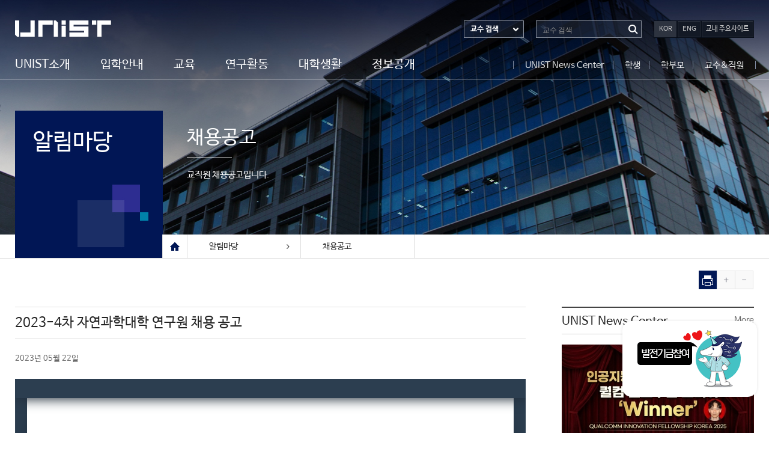

--- FILE ---
content_type: text/html; charset=UTF-8
request_url: https://unist-kor.unist.ac.kr/2023-4%EC%B0%A8-%EC%9E%90%EC%97%B0%EA%B3%BC%ED%95%99%EB%8C%80%ED%95%99-%EC%97%B0%EA%B5%AC%EC%9B%90-%EC%B1%84%EC%9A%A9-%EA%B3%B5%EA%B3%A0/
body_size: 11613
content:
<!DOCTYPE html>
<!--[if IE 7]>
<html class="ie ie7" lang="ko-KR">
<![endif]-->
<!--[if IE 8]>
<html class="ie ie8" lang="ko-KR">
<![endif]-->
<!--[if !(IE 7) & !(IE 8)]><!-->
<html lang="ko-KR">
<!--<![endif]-->
<head>
		<meta http-equiv="X-UA-Compatible" content="IE=edge,chrome=1">
	<meta charset="UTF-8">
	<meta name="viewport" content="width=device-width, initial-scale=1, maximum-scale=2">
	<meta name=“format-detection” content="telephone=no" />
    		<title>2023-4차 자연과학대학 연구원 채용 공고 | UNIST</title>
	<link rel="profile" href="http://gmpg.org/xfn/11">
	<link rel="shortcut icon" href="https://unist-kor.unist.ac.kr/wp-content/themes/twentyfourteen/images/favicon.ico" />
	<link rel="pingback" href="https://unist-kor.unist.ac.kr/xmlrpc.php">
	<link rel="stylesheet" type="text/css" href="https://unist-kor.unist.ac.kr/wp-content/themes/twentyfourteen/css/print.css" media="print">
	<link rel="stylesheet" href="https://unist-kor.unist.ac.kr/wp-content/themes/twentyfourteen/css/custom.css?v=20251218071755">
	<link rel="stylesheet" href="https://unist-kor.unist.ac.kr/wp-content/themes/twentyfourteen/css/responsive.css?v=20251218071755">
	<link rel="stylesheet" href="https://unist-kor.unist.ac.kr/wp-content/themes/twentyfourteen/css/font/css/font-awesome.min.css">
	<link rel="stylesheet" href="https://unist-kor.unist.ac.kr/wp-content/themes/twentyfourteen/css/font/css/font-awesome.css">
	<link rel="stylesheet" href="https://unist-kor.unist.ac.kr/wp-content/themes/twentyfourteen/css/metafront.css?v=20251218071755">
 	<link rel="stylesheet" href="https://unist-kor.unist.ac.kr/wp-content/themes/twentyfourteen/css/m_css.css?v=20251218071755">
 	<link rel="stylesheet" href="https://unist-kor.unist.ac.kr/wp-content/themes/twentyfourteen/css/user_ahw.css?v=20251218071755">
 	
	<!--[if lt IE 9]>
	<script src="https://unist-kor.unist.ac.kr/wp-content/themes/twentyfourteen/js/html5.js"></script>
	<![endif]-->
	
<!-- All in One SEO Pack 2.3.11.4 by Michael Torbert of Semper Fi Web Design[-1,-1] -->
<link rel="author" href="http://ㅁㄴㅇ" />

<link rel="canonical" href="https://unist-kor.unist.ac.kr/2023-4%ec%b0%a8-%ec%9e%90%ec%97%b0%ea%b3%bc%ed%95%99%eb%8c%80%ed%95%99-%ec%97%b0%ea%b5%ac%ec%9b%90-%ec%b1%84%ec%9a%a9-%ea%b3%b5%ea%b3%a0/" />
<!-- /all in one seo pack -->
<link rel='dns-prefetch' href='//fonts.googleapis.com' />
<link rel='dns-prefetch' href='//s.w.org' />
<link rel="alternate" type="application/rss+xml" title="UNIST &raquo; 피드" href="https://unist-kor.unist.ac.kr/feed/" />
<link rel="alternate" type="application/rss+xml" title="UNIST &raquo; 댓글 피드" href="https://unist-kor.unist.ac.kr/comments/feed/" />
<link rel="alternate" type="application/rss+xml" title="UNIST &raquo; 2023-4차 자연과학대학 연구원 채용 공고 댓글 피드" href="https://unist-kor.unist.ac.kr/2023-4%ec%b0%a8-%ec%9e%90%ec%97%b0%ea%b3%bc%ed%95%99%eb%8c%80%ed%95%99-%ec%97%b0%ea%b5%ac%ec%9b%90-%ec%b1%84%ec%9a%a9-%ea%b3%b5%ea%b3%a0/feed/" />
		<script type="text/javascript">
			window._wpemojiSettings = {"baseUrl":"https:\/\/s.w.org\/images\/core\/emoji\/2.2.1\/72x72\/","ext":".png","svgUrl":"https:\/\/s.w.org\/images\/core\/emoji\/2.2.1\/svg\/","svgExt":".svg","source":{"concatemoji":"https:\/\/unist-kor.unist.ac.kr\/wp-includes\/js\/wp-emoji-release.min.js?ver=4.7.23"}};
			!function(t,a,e){var r,n,i,o=a.createElement("canvas"),l=o.getContext&&o.getContext("2d");function c(t){var e=a.createElement("script");e.src=t,e.defer=e.type="text/javascript",a.getElementsByTagName("head")[0].appendChild(e)}for(i=Array("flag","emoji4"),e.supports={everything:!0,everythingExceptFlag:!0},n=0;n<i.length;n++)e.supports[i[n]]=function(t){var e,a=String.fromCharCode;if(!l||!l.fillText)return!1;switch(l.clearRect(0,0,o.width,o.height),l.textBaseline="top",l.font="600 32px Arial",t){case"flag":return(l.fillText(a(55356,56826,55356,56819),0,0),o.toDataURL().length<3e3)?!1:(l.clearRect(0,0,o.width,o.height),l.fillText(a(55356,57331,65039,8205,55356,57096),0,0),e=o.toDataURL(),l.clearRect(0,0,o.width,o.height),l.fillText(a(55356,57331,55356,57096),0,0),e!==o.toDataURL());case"emoji4":return l.fillText(a(55357,56425,55356,57341,8205,55357,56507),0,0),e=o.toDataURL(),l.clearRect(0,0,o.width,o.height),l.fillText(a(55357,56425,55356,57341,55357,56507),0,0),e!==o.toDataURL()}return!1}(i[n]),e.supports.everything=e.supports.everything&&e.supports[i[n]],"flag"!==i[n]&&(e.supports.everythingExceptFlag=e.supports.everythingExceptFlag&&e.supports[i[n]]);e.supports.everythingExceptFlag=e.supports.everythingExceptFlag&&!e.supports.flag,e.DOMReady=!1,e.readyCallback=function(){e.DOMReady=!0},e.supports.everything||(r=function(){e.readyCallback()},a.addEventListener?(a.addEventListener("DOMContentLoaded",r,!1),t.addEventListener("load",r,!1)):(t.attachEvent("onload",r),a.attachEvent("onreadystatechange",function(){"complete"===a.readyState&&e.readyCallback()})),(r=e.source||{}).concatemoji?c(r.concatemoji):r.wpemoji&&r.twemoji&&(c(r.twemoji),c(r.wpemoji)))}(window,document,window._wpemojiSettings);
		</script>
		<style type="text/css">
img.wp-smiley,
img.emoji {
	display: inline !important;
	border: none !important;
	box-shadow: none !important;
	height: 1em !important;
	width: 1em !important;
	margin: 0 .07em !important;
	vertical-align: -0.1em !important;
	background: none !important;
	padding: 0 !important;
}
</style>
<link rel='stylesheet' id='bwp-capt-css'  href='https://unist-kor.unist.ac.kr/wp-content/plugins/bwp-recaptcha/css/bwp-recaptcha.css?ver=4.7.23' type='text/css' media='all' />
<link rel='stylesheet' id='archives-cal-classiclight-css'  href='https://unist-kor.unist.ac.kr/wp-content/plugins/archives-calendar-widget/themes/classiclight.css?ver=0.9.93' type='text/css' media='all' />
<link rel='stylesheet' id='contact-form-7-css'  href='https://unist-kor.unist.ac.kr/wp-content/plugins/contact-form-7/includes/css/styles.css?ver=4.0.3' type='text/css' media='all' />
<link rel='stylesheet' id='metcreative-magnific-popup-css'  href='https://unist-kor.unist.ac.kr/wp-content/themes/twentyfourteen/css/magnific-popup.css?ver=20251218071755' type='text/css' media='all' />
<link rel='stylesheet' id='dashicons-css'  href='https://unist-kor.unist.ac.kr/wp-includes/css/dashicons.min.css?ver=4.7.23' type='text/css' media='all' />
<link rel='stylesheet' id='twentyfourteen-lato-css'  href='//fonts.googleapis.com/css?family=Lato%3A300%2C400%2C700%2C900%2C300italic%2C400italic%2C700italic' type='text/css' media='all' />
<link rel='stylesheet' id='genericons-css'  href='https://unist-kor.unist.ac.kr/wp-content/themes/twentyfourteen/genericons/genericons.css?ver=3.0.3' type='text/css' media='all' />
<link rel='stylesheet' id='twentyfourteen-style-css'  href='https://unist-kor.unist.ac.kr/wp-content/themes/twentyfourteen/style.css?ver=4.7.23' type='text/css' media='all' />
<!--[if lt IE 9]>
<link rel='stylesheet' id='twentyfourteen-ie-css'  href='https://unist-kor.unist.ac.kr/wp-content/themes/twentyfourteen/css/ie.css?ver=20131205' type='text/css' media='all' />
<![endif]-->
<script type='text/javascript' src='https://unist-kor.unist.ac.kr/wp-includes/js/jquery/jquery.js?ver=1.12.4'></script>
<script type='text/javascript' src='https://unist-kor.unist.ac.kr/wp-includes/js/jquery/jquery-migrate.min.js?ver=1.4.1'></script>
<script type='text/javascript' src='https://unist-kor.unist.ac.kr/wp-content/plugins/archives-calendar-widget/jquery.archivesCW.min.js?ver=0.9.93'></script>
<link rel='https://api.w.org/' href='https://unist-kor.unist.ac.kr/wp-json/' />
<link rel="alternate" type="application/json+oembed" href="https://unist-kor.unist.ac.kr/wp-json/oembed/1.0/embed?url=https%3A%2F%2Funist-kor.unist.ac.kr%2F2023-4%25ec%25b0%25a8-%25ec%259e%2590%25ec%2597%25b0%25ea%25b3%25bc%25ed%2595%2599%25eb%258c%2580%25ed%2595%2599-%25ec%2597%25b0%25ea%25b5%25ac%25ec%259b%2590-%25ec%25b1%2584%25ec%259a%25a9-%25ea%25b3%25b5%25ea%25b3%25a0%2F" />
<link rel="alternate" type="text/xml+oembed" href="https://unist-kor.unist.ac.kr/wp-json/oembed/1.0/embed?url=https%3A%2F%2Funist-kor.unist.ac.kr%2F2023-4%25ec%25b0%25a8-%25ec%259e%2590%25ec%2597%25b0%25ea%25b3%25bc%25ed%2595%2599%25eb%258c%2580%25ed%2595%2599-%25ec%2597%25b0%25ea%25b5%25ac%25ec%259b%2590-%25ec%25b1%2584%25ec%259a%25a9-%25ea%25b3%25b5%25ea%25b3%25a0%2F&#038;format=xml" />
<script type="text/javascript">
	jQuery(document).ready(function($){
	$('.calendar-archives').archivesCW();
});
</script><style type='text/css'>
		iframe{
			max-width: 100%;
		}
	</style><style type="text/css" id="custom-background-css">
body.custom-background { background-color: #ffffff; }
</style>
    <!-- Google tag (gtag.js) -->
    <script async src="https://www.googletagmanager.com/gtag/js?id=G-YHGGZ5JBJY"></script>
    <script>
        window.dataLayer = window.dataLayer || [];
        function gtag(){dataLayer.push(arguments);}
        gtag('js', new Date());

        gtag('config', 'G-YHGGZ5JBJY');
    </script>
</head>
<body class="post-template-default single single-post postid-52404 single-format-standard custom-background group-blog masthead-fixed full-width footer-widgets singular">
<div class="outer-wrap">
<div id="page" class="hfeed site">
<a class="screen-reader-text skip-link" id="content_link" href="#content">본문으로 바로가기</a>
<nav id="primary-navigation" class="site-navigation primary-navigation mobile_nav" role="navigation">
				<div class="menu-main_gnb_left-container"><ul id="menu-main_gnb_left" class="nav-menu"><li id="menu-item-609" class="menu-item menu-item-type-post_type menu-item-object-page menu-item-609"><a href="https://unist-kor.unist.ac.kr/about-unist/">UNIST소개</a></li>
<li id="menu-item-611" class="menu-item menu-item-type-post_type menu-item-object-page menu-item-611"><a href="https://unist-kor.unist.ac.kr/admission/">입학안내</a></li>
<li id="menu-item-613" class="menu-item menu-item-type-post_type menu-item-object-page menu-item-613"><a href="https://unist-kor.unist.ac.kr/academics/">교육</a></li>
<li id="menu-item-614" class="menu-item menu-item-type-post_type menu-item-object-page menu-item-614"><a href="https://unist-kor.unist.ac.kr/research/">연구활동</a></li>
<li id="menu-item-615" class="menu-item menu-item-type-post_type menu-item-object-page menu-item-615"><a href="https://unist-kor.unist.ac.kr/campus-life/">대학생활</a></li>
<li id="menu-item-20079" class="menu-item menu-item-type-post_type menu-item-object-page menu-item-20079"><a href="https://unist-kor.unist.ac.kr/information-disclosure/">정보공개</a></li>
<li id="menu-item-3449" class="menu-item menu-item-type-custom menu-item-object-custom menu-item-3449"><a target="_blank" href="http://news.unist.ac.kr/kor/">UNIST News Center</a></li>
<li id="menu-item-3451" class="menu-item menu-item-type-post_type menu-item-object-page menu-item-3451"><a href="https://unist-kor.unist.ac.kr/student/">학생</a></li>
<li id="menu-item-3452" class="menu-item menu-item-type-post_type menu-item-object-page menu-item-3452"><a href="https://unist-kor.unist.ac.kr/parents/">학부모</a></li>
<li id="menu-item-3450" class="menu-item menu-item-type-post_type menu-item-object-page menu-item-3450"><a href="https://unist-kor.unist.ac.kr/faculty-staff/">교수/직원</a></li>
<li id="menu-item-9270" class="m_category_navi menu-item menu-item-type-custom menu-item-object-custom menu-item-9270"><a href="http://unist-kor.unist.ac.kr/faculty/">교원 찾기</a></li>
<li id="menu-item-9271" class="m_category_navi menu-item menu-item-type-custom menu-item-object-custom menu-item-9271"><a href="http://unist-kor.unist.ac.kr/people/">직원 찾기</a></li>
<li id="menu-item-15746" class="m_category_navi menu-item menu-item-type-post_type menu-item-object-page menu-item-15746"><a href="https://unist-kor.unist.ac.kr/major-site/">주요 교내사이트</a></li>
</ul></div>				<div class="m_language"><div class="btn_kor"><a href="" title="국문사이트 바로가기">KOR</a></div><div class="btn_eng"><a href="http://www.unist.ac.kr/" title="영문사이트 바로가기">ENG</a></div></div>
			</nav>
	
	<header id="masthead" class="site-header" role="banner">
	<div class="header_container">
	<!-- 모바일 서치 -->
		<div class="mobile_search_wrap">
			<form name="m_searchform" class="m_searchform" id="m_searchform" action="/">
				<label for="s">웹 검색</label>
				<input type="text" value="" id="s" name="s" class="textfield" placeholder="웹 검색" accesskey="s" >
				<input type="submit" id="m_Ssearch_top" class="button" value="Search" title="검색하기">
			</form>
			<a class="m_close" href="#;" title="닫기">닫기</a>
		</div>
		<!-- 모바일 서치 끝 -->
		<div class="header-main">
		<!-- 탑 해더 -->
		<div class="top_header">
			<button class="menu-toggle">주 메뉴</button>
			<h1 class="site-title"><a href="https://unist-kor.unist.ac.kr/" rel="home">UNIST</a></h1>
			<div class="top_right">
				<div class="s_btn">
					<div class="people_select">
						<button><span>교수 검색</span></button>
						<ul>
							
							<li><a class="first" href="/faculty">교수</a></li>
							<li><a href="/people">직원</a></li>
							<li><a href="/">웹</a></li>
						</ul>
					</div>
				</div>
			<!--서치그룹 -->
			<div class="mob_search"><a class="mob_btn" href="#;">검색</a></div>
			<div class="search_wrap">
<form name="searchform" class="searchform" id="searchform" method="" action="/faculty">
				<label for="s1">교수 검색</label>
				<input type="text" value="" id="s1" name="keyword" class="textfield" accesskey="s" placeholder="교수 검색">
				<input type="submit" id="Ssearch_top" class="button" value="Search" title="검색하기">
			</form>
		</div>
			<!--서치그룹 끝-->
			<!--국영문버튼 -->
			<div class="language">
				<ul>
					<li class="btn_kor"><a href="" title="국문사이트 바로가기">KOR</a></li>
					<li class="btn_eng"><a href="http://www.unist.ac.kr/" title="영문사이트 바로가기">ENG</a></li>
					<li class="btn_major_site"><a href="/major-site/" title="교내 주요사이트 바로가기">교내 주요사이트</a></li>
				</ul>
			</div>
			<!--국영문버튼 끝 -->
		</div>
		</div>
		<!--탑 헤더 끝 -->
			<nav id="primary-navigation2" class="site-navigation primary-navigation" role="navigation">
				<div class="menu-main_gnb_left-container"><ul id="menu-main_gnb_left-1" class="nav-menu"><li class="menu-item menu-item-type-post_type menu-item-object-page menu-item-609"><a href="https://unist-kor.unist.ac.kr/about-unist/">UNIST소개</a></li>
<li class="menu-item menu-item-type-post_type menu-item-object-page menu-item-611"><a href="https://unist-kor.unist.ac.kr/admission/">입학안내</a></li>
<li class="menu-item menu-item-type-post_type menu-item-object-page menu-item-613"><a href="https://unist-kor.unist.ac.kr/academics/">교육</a></li>
<li class="menu-item menu-item-type-post_type menu-item-object-page menu-item-614"><a href="https://unist-kor.unist.ac.kr/research/">연구활동</a></li>
<li class="menu-item menu-item-type-post_type menu-item-object-page menu-item-615"><a href="https://unist-kor.unist.ac.kr/campus-life/">대학생활</a></li>
<li class="menu-item menu-item-type-post_type menu-item-object-page menu-item-20079"><a href="https://unist-kor.unist.ac.kr/information-disclosure/">정보공개</a></li>
<li class="menu-item menu-item-type-custom menu-item-object-custom menu-item-3449"><a target="_blank" href="http://news.unist.ac.kr/kor/">UNIST News Center</a></li>
<li class="menu-item menu-item-type-post_type menu-item-object-page menu-item-3451"><a href="https://unist-kor.unist.ac.kr/student/">학생</a></li>
<li class="menu-item menu-item-type-post_type menu-item-object-page menu-item-3452"><a href="https://unist-kor.unist.ac.kr/parents/">학부모</a></li>
<li class="menu-item menu-item-type-post_type menu-item-object-page menu-item-3450"><a href="https://unist-kor.unist.ac.kr/faculty-staff/">교수/직원</a></li>
<li class="m_category_navi menu-item menu-item-type-custom menu-item-object-custom menu-item-9270"><a href="http://unist-kor.unist.ac.kr/faculty/">교원 찾기</a></li>
<li class="m_category_navi menu-item menu-item-type-custom menu-item-object-custom menu-item-9271"><a href="http://unist-kor.unist.ac.kr/people/">직원 찾기</a></li>
<li class="m_category_navi menu-item menu-item-type-post_type menu-item-object-page menu-item-15746"><a href="https://unist-kor.unist.ac.kr/major-site/">주요 교내사이트</a></li>
</ul></div>			</nav>
			<!-- 패밀리사이트 -->
			<div class="family_site">
				<ul id="menu-main_gnb_right" class=""><li id="menu-item-1590" class="menu-item menu-item-type-custom menu-item-object-custom menu-item-1590"><a target="_blank" href="https://news.unist.ac.kr/kor/">UNIST News Center</a></li>
<li id="menu-item-1592" class="menu-item menu-item-type-post_type menu-item-object-page menu-item-1592"><a href="https://unist-kor.unist.ac.kr/student/">학생</a></li>
<li id="menu-item-1591" class="menu-item menu-item-type-post_type menu-item-object-page menu-item-1591"><a href="https://unist-kor.unist.ac.kr/parents/">학부모</a></li>
<li id="menu-item-1593" class="menu-item menu-item-type-post_type menu-item-object-page menu-item-1593"><a href="https://unist-kor.unist.ac.kr/faculty-staff/">교수&#038;직원</a></li>
</ul>			</div>
		<!-- 패밀리사이트 끝 -->
		</div>

		</div><!-- header_container -->
	</header><!-- #masthead -->
<!--타이틀 박스 -->
<div class="top_title top_s_bg_8">
	<div class="r_container">
		<div class="category_title">
			<h1><a href="https://unist-kor.unist.ac.kr/notifications/">알림마당</a></h1>
		</div>
				<div class="entry_header">
			<h2>채용공고</h2>
			<p>교직원 채용공고입니다.</p>		</div>
			</div>
</div>
<!-- 빵가루 -->
<div class="breadcrumbs">
	<div class="b_container">
		<div class="breadcrumbs_plus">
		<span class="b_home"><a href="http://unist-kor.unist.ac.kr/" class="home">Home</a></span>
					<span><a href="https://unist-kor.unist.ac.kr/notifications/">알림마당<i class="fa fa-angle-right"></i></a></span>
					<span><a href="https://unist-kor.unist.ac.kr/category/notifications/careers-postings/">채용공고</a></span>
				</div>
	</div>
</div>
<!-- 빵가루 끝 -->
  <!--타이틀 박스 끝 -->
	<div id="main" class="site-main">
<div class="size_cont">
	<ul>
	<!--<li></li>-->
		<li class="print"><a href="#;" onclick="window.print();" title="프린트하기">print</a></li>
		<li class="size_up"><a href="#;" title="화면 확대하기">+</a></li>
		<li class="size_down"><a href="#;" title="화면 축소하기">-</a></li>
	</ul>
</div>

	<div id="primary" class="content-area">
		<div id="content" class="site-content" role="main">
			
<article id="post-52404" class="post-52404 page type-page status-publish hentry">
		<div class="entry-content">
		
		
		
		<div class="page single s1 new">
<div class="top_header">
<h3>2023-4차 자연과학대학 연구원 채용 공고</h3>
<div class="btn_file">
<ul>
<!-- <li><span class="cont"></span><span class="span_view">조회</span></li> -->
</ul>
</div>
</div>
		<div class="sns_area">
		<div class="meta"><span class="date">2023년 05월 22일</span></div>
			<!-- <ul id="single_share"></ul> -->
		</div>

<div class="single_cont">
		<div class="cont"><iframe width="100%" height="900" src="https://unist-kor.unist.ac.kr/themencode-pdf-viewer-sc/?tnc_pvfw=ZmlsZT1odHRwczovL3VuaXN0LWtvci51bmlzdC5hYy5rci93cC1jb250ZW50L3VwbG9hZHMvMjAyMy8wNS8yMDIz64WELTTssKgt7Jew6rWs7JuQLeyxhOyaqS3qs7Xqs6Dqta3rrLgucGRmJnNldHRpbmdzPTAwMDAwMDAwMDAwMDAwMDAwJmxhbmc9ZmFsc2U=#page=false&zoom=false&pagemode=false" title=""></iframe>
</div>
<p></p></div>
				<div class="single_download">
		<dl>
		<dt>Download</dt>
		<dd>
		<ul>
						<li>
		<a href="https://unist-kor.unist.ac.kr/wp-content/themes/twentyfourteen/inc/download.php?file_ori=2023년-4차-연구원-채용-공고국문.pdf&amp;file_path=/wp-content/uploads/2023/05/2023년-4차-연구원-채용-공고국문.pdf" title="2023년-4차-연구원-채용-공고국문.pdf download"><span class="icon_pdf"></span>2023년-4차-연구원-채용-공고국문.pdf</a>
		</li>
					<li>
		<a href="https://unist-kor.unist.ac.kr/wp-content/themes/twentyfourteen/inc/download.php?file_ori=직무기술서Kor.zip&amp;file_path=/wp-content/uploads/2023/05/직무기술서Kor.zip" title="직무기술서Kor.zip download"><span class="icon_zip"></span>직무기술서Kor.zip</a>
		</li>
					</ul>
		</dd>
		</dl>
		</div>
				</div>
<div class="single_paging">
<ul>
<li class="prev">
<div>Previous Post</div>
<h4><a href="https://unist-kor.unist.ac.kr/unist-%ec%97%b0%ea%b5%ac%ec%a7%80%ec%9b%90%eb%b3%b8%eb%b6%80-%ea%b8%b0%ec%88%a0%ec%a7%80%ec%9b%90%ed%8c%80-%ec%a0%84%eb%ac%b8%ea%b3%84%ec%95%bd%ec%a7%81-%ed%9c%b4%ec%a7%81%eb%8c%80%ec%b2%b4%ec%9d%b8/">UNIST 연구지원본부 기술지원팀 전문계약직 휴직대체인력 서류 합격자 발표</a></h4>
</li>
<li class="last">
<div>Next Post</div>
<h4><a href="https://unist-kor.unist.ac.kr/unist-%ec%97%b0%ea%b5%ac%ec%a7%80%ec%9b%90%eb%b3%b8%eb%b6%80-%ea%b8%b0%ec%88%a0%ec%a7%80%ec%9b%90%ed%8c%80-%eb%af%b8%ed%99%94%ec%9b%90-%ea%b3%84%ec%95%bd%ec%a7%81-%ec%b1%84%ec%9a%a9-%ec%84%9c-2/">UNIST 연구지원본부 기술지원팀 미화원 계약직 채용 서류 합격자 발표</a></h4>
</li>
</ul>
</div>
</div><!-- .entry-content -->
</article>
<script>
jQuery(document).ready(function($){	
	try{
	   	jQuery.ajax({	
			type: "POST",
			url: "https://unist-kor.unist.ac.kr/wp-content/themes/twentyfourteen/ajax/social_share.php",
			data: {
				'post_id' : 52404			},
			dataType: 'text',
			beforeSend:  function() {
				$('ul#single_share').html('<p><img src="https://unist-kor.unist.ac.kr/wp-content/themes/twentyfourteen/images/ajax_loding.gif" alt=""></p>');
				},
			success: function(response){
				if(response != 0){
					$('ul#single_share').hide().html(response).fadeIn('slow');
				}else{
					$('ul#single_share').html('No results found.');
				}
			}
			
		});
	}catch(e){
		plus.html('error');
		alert(e + '관리자에게 문의 하세요.');
		click_che = 1;
	}
});
</script>		</div><!-- #content -->
	</div><!-- #primary -->
<div id="secondary">
		<!--<h2 class="site-description">인류의 삶에 공헌하는 세계적 과학기술 선도 대학</h2>-->
			<div id="primary-sidebar" class="primary-sidebar widget-area" role="complementary">
				<aside id="text-2" class="widget widget_text">
		<div class="textwidget">
			<div class="saide_news">
			<h3>UNIST News Center<a href="http://news.unist.ac.kr/kor/" target="_blank" title="News Center 새창에서 열기">More</a></h3>
			<div id="new_feed">
		<img src="/wp-content/themes/twentyfourteen/images/ajax_loding.gif" alt="loading" />
		</div>
		</div>
		</div>
	</aside>
<script>
jQuery(document).ready(function($){
	$( "#new_feed" ).load( "/wp-content/themes/twentyfourteen/functions/ajax/news_archive_feed.php",function(){
		$( "#new_feed" ).hide().fadeIn('slow');
	});
});
</script>

			<aside id="text-3" class="widget widget_text">
	<div class="textwidget"><div class="saide_studies flex_widget">
		<ul class="slides">
						<li>
				<h4>연구활동</h4>
				<h5><a href="https://scholarworks.unist.ac.kr/handle/201301/86040">A Mobile Semantic LiDAR SLAM Processor with AI-based 3D Perception and S..</a></h5>
				<!-- <p>A low-power artificial intelligence (AI)-based semantic LiDAR SLAM processor is proposed to expand autonomous driving into emerging mobile robots. It combines point neural network (PNN)-based 3D segmentation with LiDAR SLAM to minimize pose errors due to the lack of perception in previous SLAM</p> -->
				<div class="meta"><div class="author"><a href="https://scholarworks.unist.ac.kr/handle/201301/86040">곽원진</a> | 202512</div></div>
			</li>
						<li>
				<h4>연구활동</h4>
				<h5><a href="https://scholarworks.unist.ac.kr/handle/201301/87000">Global existence and long time behavior of solutions to some Oldroyd typ..</a></h5>
				<!-- <p>In this paper, we deal with some Oldroyd type models, which describe incompressible viscoelastic fluids.</p> -->
				<div class="meta"><div class="author"><a href="https://scholarworks.unist.ac.kr/handle/201301/87000">배한택</a> | 202510</div></div>
			</li>
					</ul>
		<div class="btn_slide">
		<ol>
							<li><a href="#"><i class="fa fa-circle">1</i></a></li>
							<li><a href="#"><i class="fa fa-circle">2</i></a></li>
					</ol>
		</div>
	</div>
	</div>
	</aside>
		<script>
	jQuery(document).ready(function($) {
	$('.flex_widget').flexslider({
		animation: "fade",
		slideshow: false,
		directionNav: false,
		slideshowSpeed : 5000,
	        manualControls: ".flex_widget .btn_slide li"
	});
	
	});
	</script>
	
	<aside id="text-6" class="widget widget_text">			<div class="textwidget"><div class="social_box">
	<ul>
		<li class="first facebook"><a href="https://www.facebook.com/unist.official" target="_blank" title="새창으로 열기"><h4>Facebook</h4></a></li>
		<li class="youtube"><a href="http://www.youtube.com/channel/UCP1Z8P06n9j7qxgJ1WVF0mw" target="_blank" title="새창으로 열기" ><h4>Youtube</h4></a></li>
		<li class="flickr last"><a href="https://www.flickr.com/photos/128892829@N03/" target="_blank" title="새창으로 열기"><h4>Flickr</h4></a></li>
	</ul>
</div></div>
		</aside><aside id="text-8" class="widget widget_text">			<div class="textwidget"></div>
		</aside>		</div><!-- #primary-sidebar -->
	</div><!-- #secondary -->
	</div><!-- #main -->
	<!--링크 리스트 -->
<div class="guide_link">
<div class="b_container">
<ul>
	<li class="tab1"><a href="https://adm-u.unist.ac.kr/" target="_blank" title="Undergraduate 바로가기"><span>&nbsp;</span><span>학부안내</span></a></li>
	<li class="tab2"><a href="https://unist-kor.unist.ac.kr/academics/"  title="Graduate 바로가기"><span>&nbsp;</span><span>대학원안내</span></a></li>
	<li class="tab3"><a href="/about-unist/directions/campus-map/" title="Campus Guide 바로가기"><span>&nbsp;</span><span>캠퍼스가이드</span></a></li>
	<li class="tab4"><a href="http://library.unist.ac.kr/front/" target="_blank" title="PR Media 바로가기"><span>&nbsp;</span><span>도서관</span></a></li>
	<li class="tab5"><a href="http://portal.unist.ac.kr/" target="_blank" title="UNIST Portal 바로가기"><span>&nbsp;</span><span>유니스트 포털</span></a></li>
</ul>
</div>
</div>
<!--링크 리스트 끝 -->
	<footer id="colophon" class="site-footer" role="contentinfo">
	<div class="b_container">
		
<div id="supplementary">
	<div id="footer-sidebar" class="footer-sidebar widget-area" role="complementary">
		<aside id="nav_menu-3" class="widget widget_nav_menu"><div class="menu-footer_menu-container"><ul id="menu-footer_menu" class="menu"><li id="menu-item-606" class="menu-item menu-item-type-post_type menu-item-object-page menu-item-has-children menu-item-606"><a href="https://unist-kor.unist.ac.kr/about-unist/">UNIST소개</a>
<ul class="sub-menu">
	<li id="menu-item-1530" class="menu-item menu-item-type-post_type menu-item-object-page menu-item-1530"><a href="https://unist-kor.unist.ac.kr/about-unist/overview/vision/">비전</a></li>
	<li id="menu-item-1490" class="menu-item menu-item-type-post_type menu-item-object-page menu-item-1490"><a href="https://unist-kor.unist.ac.kr/about-unist/overview/history/">UNIST 발자취</a></li>
	<li id="menu-item-2611" class="menu-item menu-item-type-custom menu-item-object-custom menu-item-2611"><a href="https://unist-kor.unist.ac.kr/category/about-unist/brochures/">UNIST Brochure</a></li>
	<li id="menu-item-1491" class="menu-item menu-item-type-post_type menu-item-object-page menu-item-1491"><a href="https://unist-kor.unist.ac.kr/about-unist/overview/unist-at-a-glance-new/">한눈에 보는 UNIST</a></li>
	<li id="menu-item-30797" class="menu-item menu-item-type-custom menu-item-object-custom menu-item-30797"><a href="http://unist-kor.unist.ac.kr/about-unist/organization/">조직도</a></li>
	<li id="menu-item-8171" class="menu-item menu-item-type-custom menu-item-object-custom menu-item-8171"><a href="http://unist-kor.unist.ac.kr/about-unist/directions/campus-map/">캠퍼스맵</a></li>
	<li id="menu-item-2612" class="menu-item menu-item-type-custom menu-item-object-custom menu-item-2612"><a href="http://unist-kor.unist.ac.kr/about-unist/directions/campus-map/">오시는 길</a></li>
</ul>
</li>
<li id="menu-item-61" class="menu-item menu-item-type-post_type menu-item-object-page menu-item-has-children menu-item-61"><a href="https://unist-kor.unist.ac.kr/admission/">입학안내</a>
<ul class="sub-menu">
	<li id="menu-item-58311" class="menu-item menu-item-type-custom menu-item-object-custom menu-item-58311"><a target="_blank" href="http://adm-u.unist.ac.kr/admission/guidelines/">수시 모집요강</a></li>
	<li id="menu-item-1494" class="menu-item menu-item-type-custom menu-item-object-custom menu-item-1494"><a title="새창열림" target="_blank" href="http://adm-u.unist.ac.kr/">학과 입학안내</a></li>
	<li id="menu-item-49342" class="menu-item menu-item-type-custom menu-item-object-custom menu-item-49342"><a href="https://adm-g.unist.ac.kr/">대학원 입학안내</a></li>
	<li id="menu-item-49341" class="menu-item menu-item-type-custom menu-item-object-custom menu-item-49341"><a href="http://unist-kor.unist.ac.kr/admission/scholarships/program/">학과 장학제도</a></li>
	<li id="menu-item-49343" class="menu-item menu-item-type-custom menu-item-object-custom menu-item-49343"><a href="http://adm-g.unist.ac.kr/admissions/scholarships/">대학원 장학제도</a></li>
	<li id="menu-item-1495" class="menu-item menu-item-type-custom menu-item-object-custom menu-item-1495"><a title="새창열림" target="_blank" href="https://unist-kor.unist.ac.kr/about-unist/directions/campus-map/">캠퍼스맵</a></li>
	<li id="menu-item-1496" class="menu-item menu-item-type-custom menu-item-object-custom menu-item-1496"><a title="새창열림" target="_blank" href="http://unist-kor.unist.ac.kr/admission/checklist/new-student/">신입생 필수 점검사항</a></li>
	<li id="menu-item-11644" class="menu-item menu-item-type-custom menu-item-object-custom menu-item-11644"><a title="새창열림" target="_blank" href="http://unist-kor.unist.ac.kr/campus-life/academic-calendar/">학사일정</a></li>
</ul>
</li>
<li id="menu-item-1518" class="menu-item menu-item-type-post_type menu-item-object-page menu-item-has-children menu-item-1518"><a href="https://unist-kor.unist.ac.kr/academics/undergraduate-programs/academics-at-a-glance/">교육</a>
<ul class="sub-menu">
	<li id="menu-item-2627" class="menu-item menu-item-type-post_type menu-item-object-page menu-item-2627"><a href="https://unist-kor.unist.ac.kr/academics/undergraduate-programs/academics-at-a-glance/">학과(부) 한눈에 보기</a></li>
	<li id="menu-item-49445" class="menu-item menu-item-type-custom menu-item-object-custom menu-item-has-children menu-item-49445"><a href="https://engineering.unist.ac.kr/">공과대학</a>
	<ul class="sub-menu">
		<li id="menu-item-1521" class="menu-item menu-item-type-custom menu-item-object-custom menu-item-1521"><a title="새창열림" target="_blank" href="https://me.unist.ac.kr/">기계공학과</a></li>
		<li id="menu-item-1523" class="menu-item menu-item-type-custom menu-item-object-custom menu-item-1523"><a title="새창열림" target="_blank" href="https://uee.unist.ac.kr/">지구환경도시건설공학과</a></li>
		<li id="menu-item-47490" class="menu-item menu-item-type-custom menu-item-object-custom menu-item-47490"><a target="_blank" href="https://se.unist.ac.kr/">반도체 소재·부품 대학원</a></li>
		<li id="menu-item-53524" class="menu-item menu-item-type-custom menu-item-object-custom menu-item-53524"><a title="새창열림" target="_blank" href="https://semi.unist.ac.kr/">반도체공학과</a></li>
		<li id="menu-item-49725" class="menu-item menu-item-type-custom menu-item-object-custom menu-item-49725"><a href="https://cn.unist.ac.kr/">탄소중립대학원</a></li>
		<li id="menu-item-1527" class="menu-item menu-item-type-custom menu-item-object-custom menu-item-1527"><a title="새창열림" target="_blank" href="https://mse.unist.ac.kr">신소재공학과</a></li>
		<li id="menu-item-1525" class="menu-item menu-item-type-custom menu-item-object-custom menu-item-1525"><a title="새창열림" target="_blank" href="https://eche.unist.ac.kr/">에너지화학공학과</a></li>
		<li id="menu-item-1524" class="menu-item menu-item-type-custom menu-item-object-custom menu-item-1524"><a title="새창열림" target="_blank" href="https://nuclear.unist.ac.kr/">원자력공학과</a></li>
	</ul>
</li>
	<li id="menu-item-49446" class="menu-item menu-item-type-custom menu-item-object-custom menu-item-has-children menu-item-49446"><a href="https://ib.unist.ac.kr/">정보바이오융합대학</a>
	<ul class="sub-menu">
		<li id="menu-item-1526" class="menu-item menu-item-type-custom menu-item-object-custom menu-item-1526"><a title="새창열림" target="_blank" href="https://design.unist.ac.kr">디자인학과</a></li>
		<li id="menu-item-13434" class="menu-item menu-item-type-custom menu-item-object-custom menu-item-13434"><a title="새창열림" target="_blank" href="https://bme.unist.ac.kr/ko/home-kr/">바이오메디컬공학과</a></li>
		<li id="menu-item-1528" class="menu-item menu-item-type-custom menu-item-object-custom menu-item-1528"><a title="새창열림" target="_blank" href="https://ie.unist.ac.kr">산업공학과</a></li>
		<li id="menu-item-1519" class="menu-item menu-item-type-custom menu-item-object-custom menu-item-1519"><a title="새창열림" target="_blank" href="https://bio.unist.ac.kr/">생명과학과</a></li>
		<li id="menu-item-37955" class="menu-item menu-item-type-custom menu-item-object-custom menu-item-37955"><a title="새창열림" target="_blank" href="https://aigs.unist.ac.kr">인공지능대학원</a></li>
		<li id="menu-item-1520" class="menu-item menu-item-type-custom menu-item-object-custom menu-item-1520"><a title="새창열림" target="_blank" href="https://ee.unist.ac.kr/">전기전자공학과</a></li>
		<li id="menu-item-1522" class="menu-item menu-item-type-custom menu-item-object-custom menu-item-1522"><a title="새창열림" target="_blank" href="https://cse.unist.ac.kr/">컴퓨터공학과</a></li>
		<li id="menu-item-53798" class="menu-item menu-item-type-custom menu-item-object-custom menu-item-53798"><a title="새창열림" target="_blank" href="https://hst.unist.ac.kr/">의과학대학원</a></li>
	</ul>
</li>
	<li id="menu-item-49447" class="menu-item menu-item-type-custom menu-item-object-custom menu-item-has-children menu-item-49447"><a href="https://cns.unist.ac.kr/">자연과학대학</a>
	<ul class="sub-menu">
		<li id="menu-item-37731" class="menu-item menu-item-type-custom menu-item-object-custom menu-item-37731"><a title="새창열림" target="_blank" href="https://physics.unist.ac.kr/">물리학과</a></li>
		<li id="menu-item-37733" class="menu-item menu-item-type-custom menu-item-object-custom menu-item-37733"><a title="새창열림" target="_blank" href="https://math.unist.ac.kr/">수리과학과</a></li>
		<li id="menu-item-37732" class="menu-item menu-item-type-custom menu-item-object-custom menu-item-37732"><a title="새창열림" target="_blank" href="https://chemistry.unist.ac.kr/">화학과</a></li>
	</ul>
</li>
	<li id="menu-item-37734" class="menu-item menu-item-type-custom menu-item-object-custom menu-item-37734"><a title="새창열림" target="_blank" href="https://business.unist.ac.kr/">경영과학부</a></li>
	<li id="menu-item-37825" class="menu-item menu-item-type-custom menu-item-object-custom menu-item-37825"><a title="새창열림" target="_blank" href="https://sla.unist.ac.kr/kor/">인문학부</a></li>
	<li id="menu-item-34005" class="menu-item menu-item-type-custom menu-item-object-custom menu-item-34005"><a href="https://freshman.unist.ac.kr/">새내기학부</a></li>
</ul>
</li>
<li id="menu-item-1533" class="menu-item menu-item-type-post_type menu-item-object-page menu-item-has-children menu-item-1533"><a href="https://unist-kor.unist.ac.kr/research/">연구활동</a>
<ul class="sub-menu">
	<li id="menu-item-1503" class="menu-item menu-item-type-post_type menu-item-object-page menu-item-1503"><a href="https://unist-kor.unist.ac.kr/research/activities/research-interests/">중점연구분야</a></li>
	<li id="menu-item-2619" class="menu-item menu-item-type-post_type menu-item-object-page menu-item-2619"><a href="https://unist-kor.unist.ac.kr/research/activities/results/">주요연구성과</a></li>
	<li id="menu-item-2621" class="menu-item menu-item-type-custom menu-item-object-custom menu-item-2621"><a title="새창열림" target="_blank" href="http://scholarworks.unist.ac.kr/">연구자 논문</a></li>
	<li id="menu-item-2622" class="menu-item menu-item-type-custom menu-item-object-custom menu-item-2622"><a title="새창열림" target="_blank" href="http://news.unist.ac.kr/category/contents/all-news/research-innovation/">연구활동 뉴스</a></li>
	<li id="menu-item-12843" class="menu-item menu-item-type-custom menu-item-object-custom menu-item-12843"><a href="https://research.unist.ac.kr/">연구처</a></li>
	<li id="menu-item-1500" class="menu-item menu-item-type-custom menu-item-object-custom menu-item-1500"><a title="새창열림" target="_blank" href="https://ucrf.unist.ac.kr/kor">연구장비교육·지원처</a></li>
	<li id="menu-item-8222" class="menu-item menu-item-type-custom menu-item-object-custom menu-item-8222"><a title="새창열림" target="_blank" href="https://industry.unist.ac.kr/">산학협력단</a></li>
	<li id="menu-item-18286" class="menu-item menu-item-type-custom menu-item-object-custom menu-item-18286"><a title="새창열림" target="_blank" href="https://i4ir.unist.ac.kr/">4차산업혁신연구소</a></li>
	<li id="menu-item-10879" class="menu-item menu-item-type-custom menu-item-object-custom menu-item-10879"><a title="새창열림" target="_blank" href="https://usc.unist.ac.kr/">슈퍼컴퓨팅 센터</a></li>
	<li id="menu-item-47283" class="menu-item menu-item-type-custom menu-item-object-custom menu-item-47283"><a title="새창열림" target="_blank" href="https://aipark.unist.ac.kr/">AI 혁신파크</a></li>
	<li id="menu-item-55375" class="menu-item menu-item-type-custom menu-item-object-custom menu-item-55375"><a href="https://pmcenter.unist.ac.kr/">동남권 미세먼지연구·관리센터</a></li>
	<li id="menu-item-57998" class="menu-item menu-item-type-custom menu-item-object-custom menu-item-57998"><a target="_blank" href="https://innopolis.unist.ac.kr/">울산울주 강소특구 연구센터</a></li>
</ul>
</li>
<li id="menu-item-1532" class="menu-item menu-item-type-post_type menu-item-object-page menu-item-has-children menu-item-1532"><a href="https://unist-kor.unist.ac.kr/campus-life/">대학생활</a>
<ul class="sub-menu">
	<li id="menu-item-33290" class="menu-item menu-item-type-post_type menu-item-object-page menu-item-33290"><a href="https://unist-kor.unist.ac.kr/campus-life/academic-info/curriculum/">교육과정</a></li>
	<li id="menu-item-38105" class="menu-item menu-item-type-custom menu-item-object-custom menu-item-38105"><a href="https://unist-kor.unist.ac.kr/campus-life/academic-info/academic-calendar/">학사일정</a></li>
	<li id="menu-item-33289" class="menu-item menu-item-type-post_type menu-item-object-page menu-item-33289"><a href="https://unist-kor.unist.ac.kr/campus-life/academic-info/academic-administration/">학사행정</a></li>
	<li id="menu-item-10403" class="menu-item menu-item-type-custom menu-item-object-custom menu-item-10403"><a title="새창열림" target="_blank" href="https://uspdbsvc.unist.ac.kr:44401/sap/bc/webdynpro/sap/zcmw5223?sap-language=ko#">개설과목조회</a></li>
	<li id="menu-item-1505" class="menu-item menu-item-type-custom menu-item-object-custom menu-item-1505"><a title="새창열림" target="_blank" href="https://dorm.unist.ac.kr/home/">생활관</a></li>
	<li id="menu-item-1507" class="menu-item menu-item-type-custom menu-item-object-custom menu-item-1507"><a title="새창열림" target="_blank" href="https://healthcare.unist.ac.kr">헬스케어센터</a></li>
	<li id="menu-item-2624" class="menu-item menu-item-type-custom menu-item-object-custom menu-item-2624"><a href="http://unist-kor.unist.ac.kr/campus-life/student-activities/campus-news/">대학행사</a></li>
	<li id="menu-item-12119" class="menu-item menu-item-type-custom menu-item-object-custom menu-item-12119"><a title="새창열림" target="_blank" href="https://leader.unist.ac.kr/">리더십센터</a></li>
	<li id="menu-item-19318" class="menu-item menu-item-type-custom menu-item-object-custom menu-item-19318"><a title="새창열림" target="_blank" href="https://cia.unist.ac.kr/">국제협력팀</a></li>
	<li id="menu-item-12067" class="menu-item menu-item-type-custom menu-item-object-custom menu-item-12067"><a href="https://alumni.unist.ac.kr">UNIST 총동문회</a></li>
	<li id="menu-item-27475" class="menu-item menu-item-type-custom menu-item-object-custom menu-item-27475"><a href="https://hrc.unist.ac.kr">인권센터</a></li>
	<li id="menu-item-47180" class="menu-item menu-item-type-custom menu-item-object-custom menu-item-47180"><a title="새창열림" target="_blank" href="https://uspdbsvc.unist.ac.kr:44401/sap/bc/webdynpro/sap/zcmw9800">학부모 포탈</a></li>
</ul>
</li>
<li id="menu-item-3387" class="menu-item menu-item-type-taxonomy menu-item-object-category menu-item-has-children menu-item-3387"><a href="https://unist-kor.unist.ac.kr/category/notifications/unist-notice-board/">알림마당</a>
<ul class="sub-menu">
	<li id="menu-item-12833" class="menu-item menu-item-type-custom menu-item-object-custom menu-item-12833"><a href="/noticeboard/archives-event/">이벤트</a></li>
	<li id="menu-item-1596" class="menu-item menu-item-type-taxonomy menu-item-object-category menu-item-1596"><a href="https://unist-kor.unist.ac.kr/category/notifications/unist-notice-board/">알림판</a></li>
	<li id="menu-item-1600" class="menu-item menu-item-type-taxonomy menu-item-object-category current-post-ancestor current-menu-parent current-post-parent menu-item-1600"><a href="https://unist-kor.unist.ac.kr/category/notifications/careers-postings/">채용공고</a></li>
	<li id="menu-item-1597" class="menu-item menu-item-type-taxonomy menu-item-object-category menu-item-1597"><a href="https://unist-kor.unist.ac.kr/category/notifications/campus-development/">시설공사 및 용역</a></li>
	<li id="menu-item-1599" class="menu-item menu-item-type-taxonomy menu-item-object-category menu-item-1599"><a href="https://unist-kor.unist.ac.kr/category/notifications/bid-notices/">입찰안내</a></li>
	<li id="menu-item-13384" class="menu-item menu-item-type-custom menu-item-object-custom menu-item-13384"><a href="http://unist-kor.unist.ac.kr/additional-info/copyright-protection/">저작권보호</a></li>
	<li id="menu-item-7895" class="menu-item menu-item-type-custom menu-item-object-custom menu-item-7895"><a title="새창열림" target="_blank" href="https://invite.unist.ac.kr/kor/">교수초빙(전임)</a></li>
	<li id="menu-item-48996" class="menu-item menu-item-type-custom menu-item-object-custom menu-item-48996"><a title="새창열림" target="_blank" href="https://invite.unist.ac.kr/part_time_eng/">교수채용(비전임)</a></li>
	<li id="menu-item-53037" class="menu-item menu-item-type-taxonomy menu-item-object-category menu-item-53037"><a href="https://unist-kor.unist.ac.kr/category/notifications/council/">이사회 회의록</a></li>
	<li id="menu-item-38017" class="menu-item menu-item-type-custom menu-item-object-custom menu-item-38017"><a href="https://unist-kor.unist.ac.kr/category/notifications/senate/">평의원회 회의록</a></li>
	<li id="menu-item-58218" class="menu-item menu-item-type-custom menu-item-object-custom menu-item-58218"><a target="_blank" href="https://unist-kor.unist.ac.kr/wp-content/uploads/2025/05/UNIST-Gender-Equality-Plan0521.pdf">UNIST Gender Equality Plan</a></li>
</ul>
</li>
</ul></div></aside><aside id="text-10" class="widget widget_text">			<div class="textwidget"><div class="list_footer_m">
	<ul>
		<li><a href="/category/notifications/unist-event/">이벤트</a></li>
		<li><a href="/category/notifications/careers-postings/">채용공고</a></li>
		<li><a href="/category/notifications/campus-development/">시설공사 및 용역</a></li>
		<li><a href="/category/notifications/bid-notices/">입찰안내</a></li>
	</ul>
</div></div>
		</aside>	</div><!-- #footer-sidebar -->
</div><!-- #supplementary -->

		<div class="site-info">
		<!--				<a href="http://wordpress.org/">Proudly powered by WordPress</a>-->
			<div class="footer_logo"><a href="http://unist-kor.unist.ac.kr/"><img src="/wp-content/uploads/2024/02/footer_logo.png" alt="UNIST" /></a></div>
			<div class="info_cont">
				<div class="link_list">
					<ul>
					    <li><a href="/category/ethics-management-services/">윤리경영정보공개</a></li>
						<li><a href="/additional-info/administrative-services/">행정서비스헌장</a></li>
						<li><a href="/additional-info/%EA%B0%9C%EC%9D%B8%EC%A0%95%EB%B3%B4%EC%B2%98%EB%A6%AC%EB%B0%A9%EC%B9%A8/"><b>개인정보처리방침</b></a></li><!-- /additional-info/개인정보처리방침/ -->
						<!-- <li><a href="/category/additional-information/intro-info-guide/">사전정보공개</a></li> -->
                        <li><a href="/additional-info/email-rejection/">이메일무단수집거부</a></li>
						<!-- <li><a href="http://www.open.go.kr" target="_blank">정보공개청구</a></li> -->
						<li><a href="/additional-info/information-disclose-system/">정보공개</a></li>
						<li><a href="http://clean.unist.ac.kr" target="_blank">클린신고센터</a></li>
						<li><a href="http://www.academyinfo.go.kr/popup/pubinfo1690/list.do?schlId=0000250" target="_blank">대학정보공시</a></li>
                        <!-- <li><a href="/category/additional-information/real-name-policy/">UNIST 사업실명제</a></li> -->
                        <li><a href="/information-disclosure/">경영공시</a></li>
                       <!-- <li><a href="/additional-info/%EC%98%81%EC%83%81%EC%A0%95%EB%B3%B4%EC%B2%98%EB%A6%AC%EA%B8%B0%EA%B8%B0%EC%84%A4%EC%B9%98%C2%B7%EC%9A%B4%EC%98%81/">영상정보처리기기설치∙운영</a></li>-->
					</ul>
				</div>
				<p>울산광역시 울주군 언양읍 유니스트길 50, 44919. <span class="m_360"></span>Phone(대표번호) : <a href="tel:+82-52-217-0114">052 217 0114</a> / Admissions(입학문의) : <a href="tel:+82-52-217-1120">(학부)+82 52 217 1120 </a> / <a href="tel:+82-52-217-1190">(대학원)+82 52 217 1190</a></p>
				<p> Copyright 2015 UNIST . All rights reserved</p>
			</div>
			<div class="wa_wrap"><a title="새창" href="http://www.wa.or.kr/board/list.asp?BoardID=0006" target="_blank"><img class="wa" alt="(사)한국장애인단체총연합회 한국웹접근성인증평가원 웹 접근성 우수사이트 인증마크(WA인증마크)" src="/wp-content/uploads/2025/03/250318정보통신접근성-품질인증-마크.png" width="84" height="58" /></a></div>
		</div><!-- .site-info -->
	</div>
	</footer><!-- #colophon -->
</div><!-- #page -->

<script type='text/javascript' src='https://unist-kor.unist.ac.kr/wp-content/plugins/contact-form-7/includes/js/jquery.form.min.js?ver=3.51.0-2014.06.20'></script>
<script type='text/javascript'>
/* <![CDATA[ */
var _wpcf7 = {"loaderUrl":"https:\/\/unist-kor.unist.ac.kr\/wp-content\/plugins\/contact-form-7\/images\/ajax-loader.gif","sending":"\ubcf4\ub0b4\ub294 \uc911..."};
/* ]]> */
</script>
<script type='text/javascript' src='https://unist-kor.unist.ac.kr/wp-content/plugins/contact-form-7/includes/js/scripts.js?ver=4.0.3'></script>
<script type='text/javascript' src='https://unist-kor.unist.ac.kr/wp-content/themes/twentyfourteen/js/common.js?ver=20251218071756'></script>
<script type='text/javascript' src='https://unist-kor.unist.ac.kr/wp-content/themes/twentyfourteen/js/jquery.magnific-popup.min.js?ver=4.7.23'></script>
<script type='text/javascript' src='https://unist-kor.unist.ac.kr/wp-includes/js/comment-reply.min.js?ver=4.7.23'></script>
<script type='text/javascript' src='https://unist-kor.unist.ac.kr/wp-includes/js/imagesloaded.min.js?ver=3.2.0'></script>
<script type='text/javascript' src='https://unist-kor.unist.ac.kr/wp-includes/js/masonry.min.js?ver=3.3.2'></script>
<script type='text/javascript' src='https://unist-kor.unist.ac.kr/wp-includes/js/jquery/jquery.masonry.min.js?ver=3.1.2b'></script>
<script type='text/javascript' src='https://unist-kor.unist.ac.kr/wp-content/themes/twentyfourteen/js/functions.js?ver=20140616'></script>
<script type='text/javascript' src='https://unist-kor.unist.ac.kr/wp-includes/js/wp-embed.min.js?ver=4.7.23'></script>
<script type='text/javascript' src='https://unist-kor.unist.ac.kr/wp-content/themes/twentyfourteen/js/flex/jquery.flexslider-min.js?ver=4.7.23'></script>
		<script type="text/javascript">
			var bwpRecaptchaCallback = function() {
				// render all collected recaptcha instances
			};
		</script>

		<script src="https://www.google.com/recaptcha/api.js?onload=bwpRecaptchaCallback&#038;render=explicit" async defer></script>
<!-- 2022-04-05 : 발전기금참여 추가 -->
<a href="https://fund.unist.ac.kr " class="fix_Yunee" target="_blank" title="참여하기"><img width="180" height="100" src="https://unist-kor.unist.ac.kr/wp-content/themes/twentyfourteen/images/Yunee_n.gif" alt="발전기금참여" /></a>
<button type="button" class="btn_top" id="scrollup"><span></span>Top</button>
</div>
    <!--  웹필터 수정 -->
        <!--  웹필터 수정 -->
</body>
</html>


--- FILE ---
content_type: text/html; charset=UTF-8
request_url: https://unist-kor.unist.ac.kr/wp-content/themes/twentyfourteen/ajax/social_share.php
body_size: 778
content:
<li class="fatwgo"><a title="팝업 새창으로 열기" href="#;" onclick="javascript:share_facebook('https://unist-kor.unist.ac.kr/2023-4%ec%b0%a8-%ec%9e%90%ec%97%b0%ea%b3%bc%ed%95%99%eb%8c%80%ed%95%99-%ec%97%b0%ea%b5%ac%ec%9b%90-%ec%b1%84%ec%9a%a9-%ea%b3%b5%ea%b3%a0/', '2023-4차 자연과학대학 연구원 채용 공고', '', '');return false;" class="fb_like"><img src="/wp-content/uploads/2014/12/icon_area_facebook.png" alt="facebook"></a>
<div class="arrow_box">0</div>
</li>
<li class="fatwgo"><a title="새창으로 열기" href="https://twitter.com/intent/tweet?url=https://unist-kor.unist.ac.kr/2023-4%ec%b0%a8-%ec%9e%90%ec%97%b0%ea%b3%bc%ed%95%99%eb%8c%80%ed%95%99-%ec%97%b0%ea%b5%ac%ec%9b%90-%ec%b1%84%ec%9a%a9-%ea%b3%b5%ea%b3%a0/&amp;text=2023-4차 자연과학대학 연구원 채용 공고&amp;" class="tw_like" target="_blank" rel="noopener noreferrer"><img src="/wp-content/uploads/2014/12/icon_area_twitter.png" alt="twitter"></a>
<div class="arrow_box">0</div>
</li>
<li class="fatwgo"><a title="새창으로 열기" href="http://plus.google.com/share?url=https://unist-kor.unist.ac.kr/2023-4%ec%b0%a8-%ec%9e%90%ec%97%b0%ea%b3%bc%ed%95%99%eb%8c%80%ed%95%99-%ec%97%b0%ea%b5%ac%ec%9b%90-%ec%b1%84%ec%9a%a9-%ea%b3%b5%ea%b3%a0/&amp;text=2023-4차 자연과학대학 연구원 채용 공고" target="_blank" class="pin_like" rel="noopener noreferrer"><img src="/wp-content/uploads/2014/12/icon_area_google.png" alt="google plus"></a>
<div class="arrow_box">0</div>
</li>
<li class="btns emailbtn">
	<a href="mailto:?subject=2023-4차 자연과학대학 연구원 채용 공고&body=[tnc-pdf-viewer-iframe file="https://unist-kor.unist.ac.kr/wp-content/uploads/2023/05/2023년-4차-.."><img src="/wp-content/uploads/2014/12/icon_area_mail.png" alt="email"></a>
</li>
<!-- likes
<li class="likes">
	<iframe src="//www.facebook.com/plugins/like.php?href=https://unist-kor.unist.ac.kr/2023-4%ec%b0%a8-%ec%9e%90%ec%97%b0%ea%b3%bc%ed%95%99%eb%8c%80%ed%95%99-%ec%97%b0%ea%b5%ac%ec%9b%90-%ec%b1%84%ec%9a%a9-%ea%b3%b5%ea%b3%a0/&amp;width&amp;layout=button_count&amp;action=like&amp;show_faces=false&amp;share=false&amp;height=21" scrolling="no" frameborder="0" style="border:none; overflow:hidden; height:21px;" allowTransparency="true"></iframe>
</li> -->


--- FILE ---
content_type: text/html; charset=UTF-8
request_url: https://unist-kor.unist.ac.kr/wp-content/themes/twentyfourteen/functions/ajax/news_archive_feed.php
body_size: 654
content:
<div class="cont list_1">
<div class="thum">
	<a href="https://news.unist.ac.kr/kor/20260116/" target="_blank" title="News Center 새창에서 열기">
	<img src="https://news.unist.ac.kr/kor/wp-content/uploads/2026/01/썸네일-인공지능대학원-이현규-학생-퀄컴-펠로우십-코리아-‘Winner’-1-320x180.jpg" alt="인공지능대학원 이현규 학생, 퀄컴 펠로우십 코리아 ‘Winner&#8217;"><div class="hover_bg"></div>
	</a>
</div>
<h4><a href="https://news.unist.ac.kr/kor/20260116/" target="_blank" title="News Center 새창에서 열기">인공지능대학원 이현규 학생, 퀄컴 펠로우십 코리아 ‘W..</a></h4>
<div class="meta">
	<div class="date">2026년 01월 16일</div>
</div>
</div>
<div class="cont list_2">
<div class="thum">
	<a href="https://news.unist.ac.kr/kor/20260107-2/" target="_blank" title="News Center 새창에서 열기">
	<img src="https://news.unist.ac.kr/kor/wp-content/uploads/2026/01/KakaoTalk_20260114_101538272-124x70.png" alt="DNA 닮은 ‘손대칭성 물질’ 속 전자, 튕겨 나올 때 ‘스핀’도 바뀐다!"><div class="hover_bg"></div>
	</a>
</div>
<div class="cont">
	<h4><a href="https://news.unist.ac.kr/kor/20260107-2/" target="_blank" title="News Center 새창에서 열기">DNA 닮은 ‘손대칭성 물질’ 속 전자, ..</a></h4>
	<div class="meta">
		<div class="date">2026년 01월 15일</div>
	</div>
</div>
</div>
<div class="cont list_2">
<div class="thum">
	<a href="https://news.unist.ac.kr/kor/20260105-2/" target="_blank" title="News Center 새창에서 열기">
	<img src="https://news.unist.ac.kr/kor/wp-content/uploads/2026/01/KakaoTalk_20260114_101358346-124x70.png" alt="배터리 용량 늘려도 ‘힘’ 안 딸린다! &#8230; 출력 75% 높인 후막 전극 개발"><div class="hover_bg"></div>
	</a>
</div>
<div class="cont">
	<h4><a href="https://news.unist.ac.kr/kor/20260105-2/" target="_blank" title="News Center 새창에서 열기">배터리 용량 늘려도 ‘힘’ 안 딸린다..</a></h4>
	<div class="meta">
		<div class="date">2026년 01월 15일</div>
	</div>
</div>
</div>


--- FILE ---
content_type: text/css
request_url: https://unist-kor.unist.ac.kr/wp-content/themes/twentyfourteen/css/custom.css?v=20251218071755
body_size: 41772
content:
.entry-title{display:none;}
.post_1 li h3 a:hover{text-decoration:underline;}
.post_4 h3 a:hover,.post_4 .cont p .more:hover,.post_5 .video_cont h3 a:hover,.table.s1 a:hover,.page.type2 ul.bullet.s3 li a:hover,.greetings .btn_link a:hover,.page.type3 .img_cont .btn_link:hover{text-decoration:underline;}
.home .breadcrumbs{display:none;}
.top_title .category_title a:hover{text-decoration:none;}
.guide_link li a:hover span:first-child + span,.guide_link li a:hover{color:#fff !important;}
.post_2 li h3 a:hover{text-decoration:underline;}
input[type="text"],input[type="email"],button,input[type="submit"]{-webkit-appearance:none;appearance:none;border-radius:0;-webkit-border-radius:0;-moz-border-radius:0;}
img{max-width:100%;line-height:0;}
caption{position:absolute; top:0; left:-9999999999999px; font-size:0;width:0;height:0;line-height:0;}
a:hover{text-decoration:underline;color:#01838d !important;}
.hover_bg{position:absolute;top:0;left:0;width:100%;height:100%;background:rgba(0,3,36,0.5);opacity:0;-webkit-transition:all ease-out 0.2s;-moz-transition:all ease-out 0.2s;-ms-transition:all ease-out 0.2s;-o-transition:all ease-out 0.2s;}
.br_1230{display:block;}
.br_760{display:block;}
.page_cont{clear:both;}
.block_span{display:block !important;}
.title_indent{position:absolute;left:-99999em;display:block;}
.home .outer-wrap{overflow:hidden;}
.no-sidebar .content-area,.no-sidebar .main-content{width:100% !important;}
.no-sidebar .site-content{padding-right:0 !important;}
.main-content{float:left !important;position:relative;background:#fff;/*overflow:hidden;*/z-index:100;min-height:400px;} /* overflow:hidden; -2024-02 : 접근성이슈로 주석처리함*/
.home .size_cont{display:none;}
.blind {position:absolute; top:0; left:-9999999999999px; font-size:0;width:0;height:0;line-height:0;}

.sec01_left .swiper-container{overflow: hidden;}

.span{}
.b_container{width:1230px;margin:0 auto;}
.r_container{}
#secondary{width:320px;clear:none !important;float:right !important;}
.site-main{width:1230px;margin:0 auto;padding-top:80px;position:relative;}
.content-area{width:910px;float:left;background:#fff;position:relative;z-index:100;min-height:500px;}
.site-content{width:100%;padding-right:60px;}
.header-main{width:1230px;display:inline-block;padding-left:0 !important;}
.site-title a{text-indent:-9999px;background:url(/wp-content/uploads/2014/11/unist_logo.png) no-repeat;display:inline-block;width:160px;height:27px;}
.site-header{background:none;position:absolute !important;text-align:center;z-index:500 !important;}
.site-header .header_container{position:relative;width:100%;background:url(../images/background/white_bg_03.png) repeat-x;background-position:0 bottom;line-height:0;}
.site-header .header_container:before{content:"";background:url(../images/background/nav_bg.png) repeat;position:absolute;top:0;height:0;left:0;width:100%;-webkit-transition:all ease-out 0.3s;-moz-transition:all ease-out 0.3s;-ms-transition:all ease-out 0.3s;-o-transition:all ease-out 0.3s;}
.site-header:hover .header_container:before{height:100%;}
.header-main{position:relative;z-index:10;}
.family_site{display:inline-block;height:47px;line-height:47px;float:right;}
.family_site li{float:left;margin:0 17px;line-height:48px;position:relative;}
.family_site li:before{width:1px;height:14px;background:#818ca2;position:absolute;top:16px;left:-20px;content:"";}
.family_site li:first-child + li + li + li:after{width:1px;height:14px;background:#818ca2;position:absolute;top:16px;right:-20px;content:"";}
.family_site a{font-size:0.938em;color:rgba(255,255,255,0.9);display:block;vertical-align:middle;line-height:48px;height:48px;}
.family_site a:hover{text-decoration:none !important;color:#ececeb !important;color:rgba(255,255,255,0.9) !important;border-bottom:solid 3px #47bcc3;}
.family_site li[class*="current"] a{border-bottom:solid 3px #47bcc3;}
.top_header{display:block;float:left;width:100%;margin-bottom:22px;}
.top_right{float:right;}
.search-box-wrapper{display:inline-block;float:left;}
.search-toggle{float:left;}
.search_wrap{display:inline-block;position:relative;width:176px;float:left;margin-right:20px;}
#searchform label{position:absolute;left:-99999em;display:block;}
.search_bg_img{position:absolute;top:7px;left:10px;}
.search_wrap .textfield{width:176px;height:29px;font-size:0.75em;background:rgba(43,53,73,0.5);border:solid 1px #888f9c;color:#fff;background-position:8px 6px;position:relative;z-index:10;padding:8px 32px 7px 10px;}
.search_wrap input[type="submit"].button{width:29px;height:29px;background:none;background:url(../images/icon/icon_search.png) no-repeat;padding:0;text-indent:-99999px;background-position:center;position:absolute;top:0;right:0;overflow:hidden;-webkit-transition:all ease-out 0.3s;-moz-transition:all ease-out 0.3s;-ms-transition:all ease-out 0.3s;-o-transition:all ease-out 0.3s;z-index:50;}
.search-results table,.search-results th,.search-results td{border:none !important;}
.cse .gs-webResult.gs-result a.gs-title:link, .gs-webResult.gs-result a.gs-title:link, .cse .gs-webResult.gs-result a.gs-title:link b, .gs-webResult.gs-result a.gs-title:link b, .cse .gs-webResult.gs-result a.gs-title:visited, .gs-webResult.gs-result a.gs-title:visited, .cse .gs-webResult.gs-result a.gs-title:visited b, .gs-webResult.gs-result a.gs-title:visited b, .cse .gs-webResult.gs-result a.gs-title:hover, .gs-webResult.gs-result a.gs-title:hover, .cse .gs-webResult.gs-result a.gs-title:hover b, .gs-webResult.gs-result a.gs-title:hover b, .cse .gs-webResult.gs-result a.gs-title:active, .gs-webResult.gs-result a.gs-title:active, .cse .gs-webResult.gs-result a.gs-title:active b, .gs-webResult.gs-result a.gs-title:active b, .cse .gs-webResult.gs-result .gsc-cursor-page, .gs-webResult.gs-result .gsc-cursor-page, .cse .gs-webResult.gs-result a.gsc-trailing-more-results:link, .gs-webResult.gs-result a.gsc-trailing-more-results:link, .gs-imageResult a.gs-title:link, .gs-imageResult a.gs-title:link b, .gs-imageResult a.gs-title:visited, .gs-imageResult a.gs-title:visited b, .gs-imageResult a.gs-title:hover, .gs-imageResult a.gs-title:hover b, .gs-imageResult a.gs-title:active, .gs-imageResult a.gs-title:active b, .gs-imageResult .gsc-cursor-page, .gs-imageResult a.gsc-trailing-more-results:link, .cse .gs-spelling a, .gs-spelling a{color:#001755 !important;text-decoration:underline !important;}
.gsc-control-cse .gs-result .gs-title{margin-bottom:10px !important;display:block !important;}
.gsc-results .gsc-cursor-box .gsc-cursor-page{font-size:0.813em;color:#666666;display:block;width:26px;height:26px;text-align:center;line-height:26px;border:solid 1px #d0d0d0;background:#f4f4f4;display:inline-block !important;text-decoration:none !important;text-shadow:none !important;}
.cse .gsc-results .gsc-cursor-page.gsc-cursor-current-page, .gsc-results .gsc-cursor-page.gsc-cursor-current-page{background:#2eacb4 !important;border:solid 1px #2eacb4 !important;}
.gsc-control-cse div{line-height:27px !important;}
.search-results .entry-content table{margin-bottom:0 !important;}
.search-results .entry-content table .gsc-inline-block{width:127px !important;}
.cse .gsc-tabHeader.gsc-tabhActive, .gsc-tabHeader.gsc-tabhActive{background:#333333 !important;border:solid 1px #333333 !important;}
.cse .gsc-tabHeader.gsc-tabhInactive, .gsc-tabHeader.gsc-tabhInactive{background:#777777 !important;border:solid 1px #777777 !important;}
.cse .gsc-tabsArea, .gsc-tabsArea{border-color:#666666 !important;}
.cse .gs-webResult a.gs-visibleUrl, .gs-webResult a.gs-visibleUrl, .cse .gs-webResult .gs-visibleUrl, .gs-webResult .gs-visibleUrl, .gs-imageResult a.gs-visibleUrl, .gs-imageResult .gs-visibleUrl{color:#038992 !important;}
.cse .gsc-cursor-box, .gsc-cursor-box{border-top:solid 1px #dddddd !important;}
.cse .gsc-cursor-box, .gsc-cursor-box{padding-top:40px !important;}
.gsc-control-cse.gsc-control-cse-ko .gsc-input{padding:0 !important;}
.gsc-control-cse.gsc-control-cse-ko .gsc-input input{padding:7px !important;border:solid 1px #d0d0d0 !important;}
.gsc-control-cse.gsc-control-cse-ko .gsc-search-button input{background:#2eacb4 !important;border:solid 1px #29a0a8 !important;width:70px;height:30px;line-height:30px;}
.gsc-results .gsc-cursor-box{text-align:left;}
input.gsc-search-button{background:#2d333f !important;}
input.gsc-search-button:hover{background:#011655 !important;}
input.gsc-input{border:1px solid #dddddd !important;}
.language{float:left;}
.language li{display:block;float:left;padding:1px;background:#060c17;}
.language .btn_kor a{width:37px;height:27px;background:#2d333f;text-align:center;color:#d1d1d1;font-size:0.688em;line-height:25px;display:block;border:solid 1px #2d333f;border-right:none;padding-right:0;overflow:hidden;-webkit-transition:all ease-out 0s;-moz-transition:all ease-out 0s;-ms-transition:all ease-out 0s;-o-transition:all ease-out 0s;}
.language .btn_eng a{width:38px;height:27px;background:#131925;text-align:center;color:#d1d1d1;font-size:0.688em;line-height:25px;display:block;border:solid 1px #2d333e;overflow:hidden;-webkit-transition:all ease-out 0s;-moz-transition:all ease-out 0s;-ms-transition:all ease-out 0s;-o-transition:all ease-out 0s;}
.top_header .s_btn{display:inline-block;float:left;margin-right:20px;}
.site-header.fixed .top_right .s_btn{display:none;}
.top_header .s_btn a{background: rgba(31,40,58,0.5); border:solid 1px #888f9c; color:#fff;padding:5px 10px 4px;display: block;font-size: 0.75em;float: left;}
.top_header .s_btn a:hover{color:#fff !important;}
.top_header .people_select{position: relative;width:100px;}
.top_header .people_select button{background:url(../images/icon/move_to_next.png) rgba(31,40,58,0.5) no-repeat; border:solid 1px #888f9c; color:#fff;padding:5px 10px 4px;display: block;font-size: 0.75em;width:100%;background-position: 91% 54%;padding-left:10px;text-align: left;}
.top_header .people_select ul{position: absolute; top:28px;width:100%;z-index: 10;display: none;}
.top_header .people_select ul li {overflow:hidden;border:solid 1px #888f9c;border-top:none;}
.top_header .people_select ul li:first-child{border-top:solid 1px #888f9c;}
.top_header .people_select ul li a{border:0;width:100%;background: #1f283a;text-align: left;}
.primary-navigation a{font-size:1.25em;height:40px;}
.primary-navigation .menu-main_gnb-container > ul > li:first-child a{padding-left:0;}
.primary-navigation a:hover{text-decoration:none !important;color:#fff !important;border-bottom:solid 3px #47bcc3;}
.primary-navigation li{margin:0 23px;position:relative;}
.primary-navigation li:first-child{margin-left:0 !important;}
.m_category_navi{display: none !important;}
.menu-toggle{display:none;}
.mob_search{display:none;float:left;margin-right:20px;width:29px;height:29px;}
.mob_search a{display:block;width:29px;height:29px;background:none;background:url(../images/icon/icon_search.png) no-repeat;padding:0;text-indent:-99999px;background-position:center;overflow:hidden;border:solid 1px #888f9c;}
.mobile_search_wrap{display:none;}
.mobile_nav{display:none;}
.site-header.fixed{position:fixed !important;background:#010d31;}
.site-header.fixed .header_container{background:none;}
.site-header.fixed .primary-navigation a{font-size:1.125em;-webkit-transition:all ease-out 0s;-moz-transition:all ease-out 0s;-ms-transition:all ease-out 0s;-o-transition:all ease-out 0s;}
.site-header.fixed .family_site a{font-size:0.875em;-webkit-transition:all ease-out 0s;-moz-transition:all ease-out 0s;-ms-transition:all ease-out 0s;-o-transition:all ease-out 0s;}
.site-header.fixed .family_site{padding-right:114px;}
.site-header.fixed .primary-navigation{padding-left:135px;}
.site-header.fixed .primary-navigation li{margin:0 8px;}
.site-header.fixed .language .btn_kor{position:relative;-webkit-transition:all ease-out 0s;-moz-transition:all ease-out 0s;-ms-transition:all ease-out 0s;-o-transition:all ease-out 0s;}
.site-header.fixed .language .btn_kor a{border:solid 1px #1d4591;width:19px;height:19px;text-indent:-99999px;-webkit-transition:all ease-out 0s;-moz-transition:all ease-out 0s;-ms-transition:all ease-out 0s;-o-transition:all ease-out 0s;background:url(../images/icon/icon_k.png) no-repeat #123270;background-position:center;}
.site-header.fixed .language .btn_eng{position:relative;-webkit-transition:all ease-out 0s;-moz-transition:all ease-out 0s;-ms-transition:all ease-out 0s;-o-transition:all ease-out 0s;}
.site-header.fixed .language .btn_eng a{border:solid 1px #1d4591;width:19px;height:19px;text-indent:-99999px;-webkit-transition:all ease-out 0s;-moz-transition:all ease-out 0s;-ms-transition:all ease-out 0s;-o-transition:all ease-out 0s;background:url(../images/icon/icon_e.png) no-repeat;background-position:center;}
.site-header.fixed .header-main{position:relative;padding:12px 10px 0;}
.site-header.fixed .top_header{position:absolute;margin-bottom:0;top:21px;}
.site-header.fixed .header_container .top_header #searchform label{display:none;}
.site-header.fixed .header_container .top_header .search_wrap{width:20px;background:none;margin-right:5px;position:absolute;right:90px;top:0;margin-right:0;z-index:50;padding-left:0;}
.site-header.fixed .search_wrap .textfield{width:0px;border:none;background:none;visibility:hidden;padding:8px 0px 7px 0px;}
.site-header.fixed .search_wrap.btn_focus .textfield{border:solid 1px #888f9c;width:176px !important;visibility:visible;-webkit-transition:all ease-out 0.3s;-moz-transition:all ease-out 0.3s;-ms-transition:all ease-out 0.3s;-o-transition:all ease-out 0.3s;padding:8px 32px 7px 10px;}
.site-header.fixed .header_container .top_header .search_wrap .search_bg_img{display:none !important;opacity:0;}
.site-header.fixed .search_wrap.btn_focus .textfield:focus{background:none;background-position:8px 6px;}
.site-header.fixed .search_wrap.btn_focus{width:176px !important;background:#404c6b !important;}
.site-header.fixed .top_right{width:84px;position:relative;}
.site-header.fixed .language{padding-top:4px;}
.site-header.fixed .site-title a{background:url(/wp-content/uploads/2014/11/logo_fixed.png) no-repeat;width:103px;height:19px;}
.site-header.fixed .site-title{padding-top:2px;}
.site-header.fixed .primary-navigation li{height:55px;}
.site-header.fixed .primary-navigation a{height:45px;}
.site-header.fixed .family_site li{height:55px;}
.site-header.fixed .family_site li a{height:55px;}
.site-header.fixed .search_wrap{-webkit-transition:all ease-out 0.3s;-moz-transition:all ease-out 0.3s;-ms-transition:all ease-out 0.3s;-o-transition:all ease-out 0.3s;}
.primary-navigation li:first-child + li + li + li + li + li + li{display:none;}
.primary-navigation li:first-child + li + li + li + li + li + li + li{display:none;}
.primary-navigation li:first-child + li + li + li + li + li + li + li + li{display:none;}
.primary-navigation li:first-child + li + li + li + li + li + li + li + li + li{display:none;}
.top_title{min-height:390px;background:url(/wp-content/uploads/2014/11/top_visual1.jpg) no-repeat;width:100%;background-position:center 0;padding-top:144px;min-width:1230px;background-attachment:fixed;}
.top_title .r_container{width:1230px;margin:0 auto;}
.top_title .category_title{width:246px;height:246px;background:url(../images/category_tit_bg.jpg) no-repeat;padding:30px;position:relative;top:40px;float:left;margin-right:40px;}
.top_title .category_title h1{font-size:100%;margin:0;padding:0;font-weight:normal;}
.top_title .category_title a{color:#fff;font-size:2.3em;line-height:1.3;display:block;}
.top_title .entry_header{overflow:hidden;}
.top_title .entry_header h2{font-size:2em;margin-top:70px;color:#fff;font-weight:normal;padding-bottom:17px;margin-bottom:17px;position:relative;}
.top_title .entry_header h2:after{content:"";width:75px;height:1px;background:#fff;bottom:0;left:0;position:absolute;}
.top_title .entry_header p{margin-bottom:0;color:#fff;font-size:0.938em;}
.guide_link{display:block;height:48px;}
.guide_link li{width:20%;float:left;height:48px;padding:2px;}
.guide_link li a{display:block;line-height:44px;color:#fff;text-align:center;overflow:hidden;}
.guide_link li a span:first-child{display:inline-block;text-indent:-99999px;margin-right:9px;}
.guide_link li a span:first-child + span{display:inline-block;padding-top:5px;vertical-align:middle;border:solid 1px transparent;}
.guide_link li a:hover span:first-child + span{border-bottom:solid 1px #fff;}
.guide_link li a:hover{text-decoration:none;}
.guide_link .tab1{background:#011655;}
.guide_link .tab2{background:#2eacb4;}
.guide_link .tab3{background:#333333;}
.guide_link .tab4{background:#011655;}
.guide_link .tab5{background:#2eacb4;}
.guide_link .tab1 a span:first-child{background:url(../images/icon/icon_under.png) no-repeat;width:17px;height:24px;}
.guide_link .tab2 a span:first-child{background:url(../images/icon/icon_flag.png) no-repeat;width:19px;height:28px;}
.guide_link .tab3 a span:first-child{background:url(../images/icon/icon_map.png) no-repeat;width:21px;height:28px;}
.guide_link .tab4 a span:first-child{background:url(../images/icon/icon_camera.png) no-repeat;width:27px;height:23px;}
.guide_link .tab5 a span:first-child{background:url(../images/icon/icon_potal.png) no-repeat;width:21px;height:23px;}
.site-footer .widget_nav_menu{width:100% !important;}
.site-footer .menu > li{float:left;width:16.66%;}
.site-footer .b_container{background:#444444;}

.site-footer .menu > li > a{font-size:1.125em;color:#d1d1d1;}
.site-footer .menu > li .sub-menu{padding-top:14px;margin-top:12px;position:relative;}
.site-footer .menu > li .sub-menu:before{width:20px;height:1px;content:"";background:#8b8b8b;position:absolute;top:0;left:0;}
.site-footer .menu > li .sub-menu a{font-size:0.813em;color:#d1d1d1;}
.footer-sidebar .widget_nav_menu li{padding-bottom:0px !important;line-height:1.35em !important;padding-right:10px !important;}
.footer-sidebar .widget{margin-bottom:48px;}
#supplementary + .site-info{background:#bbbbbb;position:relative;}
.footer_logo{width:108px;float:left;margin-right:48px;}
.info_cont{overflow:hidden;padding-left:2px;}
.link_list ul{display:inline-block;}
.link_list li{float:left;position:relative;}
.link_list li:before{content:"";width:1px;height:12px;top:6px;left:0;position:absolute;background:#939393;}
.link_list li a{font-size:0.813em;color:#444444;padding:0 10px;}
.link_list li:first-child a{padding-left:0;}
.link_list li:first-child:before{display:none;}
.info_cont p{clear:both;font-size:0.688em;color:#444;margin-bottom:0;}
.info_cont p a{color:#444;}
.home .top_title{display:none;}
.home .site-main{padding-top:0;width:100%;background:#ececec;}
.main_slide{position:relative;}
.main_slide .box .p_container{position:relative;display:table-cell;vertical-align:middle;transition:all 0.5s ease-in-out;}
.main_slide .box.type1{width:205px;height:205px;}
.main_slide .box.type2{width:410px;height:410px;}
.main_slide .slide_cont{position:absolute;top:232px;width:100%;}
.main_slide .box.type2 .p_container{vertical-align:top;}
.main_slide .slide_cont.s1 .box.flickr{-webkit-animation-name:uis1;-moz-animation-name:uis1;-webkit-animation-duration:0.6s;-moz-animation-duration:0.6s;-webkit-animation-timing-function:linear;-moz-animation-timing-function:linear;animation-name:uis1;animation-duration:0.6s;animation-timing-function:linear;}
.main_slide .slide_cont.s1 .box.event{-webkit-animation-name:uis2;-moz-animation-name:uis2;-webkit-animation-duration:0.6s;-moz-animation-duration:0.6s;-webkit-animation-timing-function:linear;-moz-animation-timing-function:linear;animation-name:uis2;animation-duration:0.6s;animation-timing-function:linear;}
.main_slide .slide_cont.s1 .box.glance{-webkit-animation-name:uis3;-moz-animation-name:uis3;-webkit-animation-duration:0.6s;-moz-animation-duration:0.6s;-webkit-animation-timing-function:linear;-moz-animation-timing-function:linear;animation-name:uis3;animation-duration:0.6s;animation-timing-function:linear;}
.main_slide .slide_cont.s1 .box.news{-webkit-animation-name:uis4;-moz-animation-name:uis4;-webkit-animation-duration:0.6s;-moz-animation-duration:0.6s;-webkit-animation-timing-function:linear;-moz-animation-timing-function:linear;animation-name:uis4;animation-duration:0.6s;animation-timing-function:linear;}
.main_slide .slide_cont.s1 .box.guid{-webkit-animation-name:uis5;-moz-animation-name:uis5;-webkit-animation-duration:0.6s;-moz-animation-duration:0.6s;-webkit-animation-timing-function:linear;-moz-animation-timing-function:linear;animation-name:uis5;animation-duration:0.6s;animation-timing-function:linear;}
.main_slide .slide_cont.s1 .box.admission{-webkit-animation-name:uis6;-moz-animation-name:uis6;-webkit-animation-duration:0.6s;-moz-animation-duration:0.6s;-webkit-animation-timing-function:linear;-moz-animation-timing-function:linear;animation-name:uis6;animation-duration:0.6s;animation-timing-function:linear;}
.main_slide .slide_cont.s1 .box.instagram{-webkit-animation-name:uis7;-moz-animation-name:uis7;-webkit-animation-duration:0.6s;-moz-animation-duration:0.6s;-webkit-animation-timing-function:linear;-moz-animation-timing-function:linear;animation-name:uis7;animation-duration:0.6s;animation-timing-function:linear;}
@-webkit-keyframes uis1{0%{position:absolute;top:0;left:205px;}
100%{position:absolute;top:0;left:0;}
}
@keyframes uis1{0%{position:absolute;top:0;left:205px;}
100%{position:absolute;top:0;left:0;}
}
@-webkit-keyframes uis2{0%{position:absolute;top:0;left:410px;}
100%{position:absolute;top:0;left:205px;}
}
@keyframes uis2{0%{position:absolute;top:0;left:410px;}
100%{position:absolute;top:0;left:205px;}
}
@-webkit-keyframes uis3{0%{position:absolute;top:205px;left:205px;}
100%{position:absolute;top:205px;left:820px;}
}
@keyframes uis3{0%{position:absolute;top:205px;left:205px;}
100%{position:absolute;top:205px;left:820px;}
}
@-webkit-keyframes uis4{0%{position:absolute;top:205px;left:410px;}
100%{position:absolute;top:0;left:410px;}
}
@keyframes uis4{0%{position:absolute;top:205px;left:410px;}
100%{position:absolute;top:0;left:410px;}
}
@-webkit-keyframes uis5{0%{position:absolute;top:0;left:0;}
100%{position:absolute;top:410px;left:820px;}
}
@keyframes uis5{0%{position:absolute;top:0;left:0;}
100%{position:absolute;top:410px;left:820px;}
}
@-webkit-keyframes uis6{0%{position:absolute;top:0;left:820px;}
100%{position:absolute;top:0;left:1025px;}
}
@keyframes uis6{0%{position:absolute;top:0;left:820px;}
100%{position:absolute;top:0;left:1025px;}
}
@-webkit-keyframes uis7{0%{position:absolute;top:205px;left:1025px;}
100%{position:absolute;top:205px;left:205px;}
}
@keyframes uis7{0%{position:absolute;top:205px;left:1025px;}
100%{position:absolute;top:205px;left:205px;}
}
.main_slide .slide_cont.s2 .box.flickr{-webkit-animation-name:uis1_1;-moz-animation-name:uis1_1;-webkit-animation-duration:0.6s;-moz-animation-duration:0.6s;-webkit-animation-timing-function:linear;-moz-animation-timing-function:linear;animation-name:uis1_1;animation-duration:0.6s;animation-timing-function:linear;}
.main_slide .slide_cont.s2 .box.event{-webkit-animation-name:uis2_1;-moz-animation-name:uis2_1;-webkit-animation-duration:0.6s;-moz-animation-duration:0.6s;-webkit-animation-timing-function:linear;-moz-animation-timing-function:linear;animation-name:uis2_1;animation-duration:0.6s;animation-timing-function:linear;}
.main_slide .slide_cont.s2 .box.glance{-webkit-animation-name:uis3_1;-moz-animation-name:uis3_1;-webkit-animation-duration:0.6s;-moz-animation-duration:0.6s;-webkit-animation-timing-function:linear;-moz-animation-timing-function:linear;animation-name:uis3_1;animation-duration:0.6s;animation-timing-function:linear;}
.main_slide .slide_cont.s2 .box.news{-webkit-animation-name:uis4_1;-moz-animation-name:uis4_1;-webkit-animation-duration:0.6s;-moz-animation-duration:0.6s;-webkit-animation-timing-function:linear;-moz-animation-timing-function:linear;animation-name:uis4_1;animation-duration:0.6s;animation-timing-function:linear;}
.main_slide .slide_cont.s2 .box.guid{-webkit-animation-name:uis5_1;-moz-animation-name:uis5_1;-webkit-animation-duration:0.6s;-moz-animation-duration:0.6s;-webkit-animation-timing-function:linear;-moz-animation-timing-function:linear;animation-name:uis5_1;animation-duration:0.6s;animation-timing-function:linear;}
.main_slide .slide_cont.s2 .box.admission{-webkit-animation-name:uis6_1;-moz-animation-name:uis6_1;-webkit-animation-duration:0.6s;-moz-animation-duration:0.6s;-webkit-animation-timing-function:linear;-moz-animation-timing-function:linear;animation-name:uis6_1;animation-duration:0.6s;animation-timing-function:linear;}
.main_slide .slide_cont.s2 .box.instagram{-webkit-animation-name:uis7_1;-moz-animation-name:uis7_1;-webkit-animation-duration:0.6s;-moz-animation-duration:0.6s;-webkit-animation-timing-function:linear;-moz-animation-timing-function:linear;animation-name:uis7_1;animation-duration:0.6s;animation-timing-function:linear;}
@-webkit-keyframes uis1_1{0%{position:absolute;top:0;left:0;}
100%{position:absolute;top:0;left:1025px;}
}
@keyframes uis1_1{0%{position:absolute;top:0;left:0;}
100%{position:absolute;top:0;left:1025px;}
}
@-webkit-keyframes uis2_1{0%{position:absolute;top:0;left:205px;}
100%{position:absolute;top:0;left:820px;}
}
@keyframes uis2_1{0%{position:absolute;top:0;left:205px;}
100%{position:absolute;top:0;left:820px;}
}
@-webkit-keyframes uis3_1{0%{position:absolute;top:205px;left:820px;}
100%{position:absolute;top:0;left:410px;}
}
@keyframes uis3_1{0%{position:absolute;top:205px;left:820px;}
100%{position:absolute;top:0;left:410px;}
}
@-webkit-keyframes uis4_1{0%{position:absolute;top:0;left:410px;}
100%{position:absolute;top:0;left:0;}
}
@keyframes uis4_1{0%{position:absolute;top:0;left:410px;}
100%{position:absolute;top:0;left:0;}
}
@-webkit-keyframes uis5_1{0%{position:absolute;top:410px;left:820px;}
100%{position:absolute;top:205px;left:615px;}
}
@keyframes uis5_1{0%{position:absolute;top:410px;left:820px;}
100%{position:absolute;top:205px;left:615px;}
}
@-webkit-keyframes uis6_1{0%{position:absolute;top:0;left:1025px;}
100%{position:absolute;top:205px;left:1025px;}
}
@keyframes uis6_1{0%{position:absolute;top:0;left:1025px;}
100%{position:absolute;top:205px;left:1025px;}
}
@-webkit-keyframes uis7_1{0%{position:absolute;top:205px;left:205px;}
100%{position:absolute;top:410px;left:820px;}
}
@keyframes uis7_1{0%{position:absolute;top:205px;left:205px;}
100%{position:absolute;top:410px;left:820px;}
}
.main_slide .slide_cont.s3 .box.flickr{-webkit-animation-name:uis1_2;-moz-animation-name:uis1_2;-webkit-animation-duration:0.6s;-moz-animation-duration:0.6s;-webkit-animation-timing-function:linear;-moz-animation-timing-function:linear;animation-name:uis1_2;animation-duration:0.6s;animation-timing-function:linear;}
.main_slide .slide_cont.s3 .box.event{-webkit-animation-name:uis2_2;-moz-animation-name:uis2_2;-webkit-animation-duration:0.6s;-moz-animation-duration:0.6s;-webkit-animation-timing-function:linear;-moz-animation-timing-function:linear;animation-name:uis2_2;animation-duration:0.6s;animation-timing-function:linear;}
.main_slide .slide_cont.s3 .box.glance{-webkit-animation-name:uis3_2;-moz-animation-name:uis3_2;-webkit-animation-duration:0.6s;-moz-animation-duration:0.6s;-webkit-animation-timing-function:linear;-moz-animation-timing-function:linear;animation-name:uis3_2;animation-duration:0.6s;animation-timing-function:linear;}
.main_slide .slide_cont.s3 .box.news{-webkit-animation-name:uis4_2;-moz-animation-name:uis4_2;-webkit-animation-duration:0.6s;-moz-animation-duration:0.6s;-webkit-animation-timing-function:linear;-moz-animation-timing-function:linear;animation-name:uis4_2;animation-duration:0.6s;animation-timing-function:linear;}
.main_slide .slide_cont.s3 .box.guid{-webkit-animation-name:uis5_2;-moz-animation-name:uis5_2;-webkit-animation-duration:0.6s;-moz-animation-duration:0.6s;-webkit-animation-timing-function:linear;-moz-animation-timing-function:linear;animation-name:uis5_2;animation-duration:0.6s;animation-timing-function:linear;}
.main_slide .slide_cont.s3 .box.admission{-webkit-animation-name:uis6_2;-moz-animation-name:uis6_2;-webkit-animation-duration:0.6s;-moz-animation-duration:0.6s;-webkit-animation-timing-function:linear;-moz-animation-timing-function:linear;animation-name:uis6_2;animation-duration:0.6s;animation-timing-function:linear;}
.main_slide .slide_cont.s3 .box.instagram{-webkit-animation-name:uis7_2;-moz-animation-name:uis7_2;-webkit-animation-duration:0.6s;-moz-animation-duration:0.6s;-webkit-animation-timing-function:linear;-moz-animation-timing-function:linear;animation-name:uis7_2;animation-duration:0.6s;animation-timing-function:linear;}
@-webkit-keyframes uis1_2{0%{position:absolute;top:0;left:1025px;}
100%{position:absolute;top:0;left:205px;}
}
@keyframes uis1_2{0%{position:absolute;top:0;left:1025px;}
100%{position:absolute;top:0;left:205px;}
}
@-webkit-keyframes uis2_2{0%{position:absolute;top:0;left:820px;}
100%{position:absolute;top:0;left:410px;}
}
@keyframes uis2_2{0%{position:absolute;top:0;left:820px;}
100%{position:absolute;top:0;left:410px;}
}
@-webkit-keyframes uis3_2{0%{position:absolute;top:0;left:410px;}
100%{position:absolute;top:205px;left:205px;}
}
@keyframes uis3_2{0%{position:absolute;top:0;left:410px;}
100%{position:absolute;top:205px;left:205px;}
}
@-webkit-keyframes uis4_2{0%{position:absolute;top:0;left:0;}
100%{position:absolute;top:205px;left:410px;}
}
@keyframes uis4_2{0%{position:absolute;top:0;left:0;}
100%{position:absolute;top:205px;left:410px;}
}
@-webkit-keyframes uis5_2{0%{position:absolute;top:205px;left:615px;}
100%{position:absolute;top:0;left:0;}
}
@keyframes uis5_2{0%{position:absolute;top:205px;left:615px;}
100%{position:absolute;top:0;left:0;}
}
@-webkit-keyframes uis6_2{0%{position:absolute;top:205px;left:1025px;}
100%{position:absolute;top:0;left:820px;}
}
@keyframes uis6_2{0%{position:absolute;top:205px;left:1025px;}
100%{position:absolute;top:0;left:820px;}
}
@-webkit-keyframes uis7_2{0%{position:absolute;top:410px;left:820px;}
100%{position:absolute;top:205px;left:1025px;}
}
@keyframes uis7_2{0%{position:absolute;top:410px;left:820px;}
100%{position:absolute;top:205px;left:1025px;}
}
.card{-webkit-transition:all ease-out 0.3s;-moz-transition:all ease-out 0.3s;-ms-transition:all ease-out 0.3s;-o-transition:all ease-out 0.3s;cursor:pointer;}
.card:hover{opacity:0.8;}
.card .hover_bg{-webkit-transition:all ease-out 0.3s;-moz-transition:all ease-out 0.3s;-ms-transition:all ease-out 0.3s;-o-transition:all ease-out 0.3s;}
.card:hover .hover_bg{background:url(../images/background/white_bg_05.png) repeat !important;opacity:1;visibility:visible;filter:alpha(opacity=100);-ms-filter:"progid: DXImageTransform.Microsoft.Alpha(Opacity=100)";}
.main_slide .box .p_container{z-index:10;}
.main_slide .slide_cont .slide_container{position:relative;width:1230px;margin:0 auto;}
.main_slide .slide_cont .box{position:absolute;}
/* .main_slide .slide_cont .box.news{overflow:hidden;} 2024-02 : 접근성이슈로 주석처리함 */
.main_slide .slide_cont.s1 .box.flickr{top:0;left:0;z-index:9999;}
.main_slide .slide_cont.s1 .box.event{top:0;left:205px;z-index:9999;}
.main_slide .slide_cont.s1 .box.glance{top:205px;left:820px;z-index:9999;}
.main_slide .slide_cont.s1 .box.news{top:0;left:410px;}
.main_slide .slide_cont.s1 .box.guid{top:410px;left:820px;z-index:9999;}
.main_slide .slide_cont.s1 .box.admission{top:0;left:1025px;z-index:9999;}
.main_slide .slide_cont.s1 .box.instagram{top:205px;left:205px;z-index:9999;}
.main_slide .slide_cont.s2 .box.flickr{top:0;left:1025px;z-index:9999;}
.main_slide .slide_cont.s2 .box.event{top:0;left:820px;z-index:9999;}
.main_slide .slide_cont.s2 .box.glance{top:0;left:410px;z-index:9999;}
.main_slide .slide_cont.s2 .box.news{top:0;left:0;}
.main_slide .slide_cont.s2 .box.guid{top:205px;left:615px;z-index:9999;}
.main_slide .slide_cont.s2 .box.admission{top:205px;left:1025px;z-index:9999;}
.main_slide .slide_cont.s2 .box.instagram{top:410px;left:820px;z-index:9999;}
.main_slide .slide_cont.s3 .box.flickr{top:0;left:205px;z-index:9999;}
.main_slide .slide_cont.s3 .box.event{top:0;left:410px;z-index:9999;}
.main_slide .slide_cont.s3 .box.glance{top:205px;left:205px;z-index:9999;}
.main_slide .slide_cont.s3 .box.news{top:205px;left:410px;}
.main_slide .slide_cont.s3 .box.guid{top:0;left:0;z-index:9999;}
.main_slide .slide_cont.s3 .box.admission{top:0;left:820px;z-index:9999;}
.main_slide .slide_cont.s3 .box.instagram{top:205px;left:1025px;z-index:9999;}
.card-container{height:205px;width:205px;}
.main_slide .box.type2 .card-container{width:410px;height:410px;}
.card{height:100%;position:absolute;width:100%;display:block;}
.card:focus {z-index:10;outline:1px dashed #000;}
.card .side{height:100%;position:absolute;width:100%;display:table;z-index:2;}
.card .back{background:#011655;text-align:center;color:#fff;line-height:205px;font-size:1.5em;z-index:1;}
.main_slide{min-width:1230px;}
.icon_flickr{background:url(/wp-content/uploads/2014/11/icon_slide_flickr.png) no-repeat;position:absolute;width:47px;height:48px;margin-top:-24px;margin-left:-24px;top:50%;left:50%;}
.main_slide .box.flickr .side.front{background:url(/wp-content/uploads/2014/11/flickr_img1.png) no-repeat;}
.main_slide .box.flickr .p_container{position:static;}
.main_slide .box.event .card .side.front{background:#fff;text-align:center;}
.main_slide .box.event .card .side.front h3{background:url(/wp-content/uploads/2014/11/icon_slider_calendar.png) no-repeat;display:block;padding-top:80px;width:59px;margin:0 auto;color:#01838d}
.main_slide .box.event .card .back{background:#fff;color:#038992;}
.main_slide .box.glance .card .side.front{background:#2eacb4;text-align:center;}
.main_slide .box.glance .card .side.front h3{display:block;font-size:0.938em;color:#fff;}
.main_slide .box.glance .card .back{background:#011655;color:#fff;}
.main_slide .box.glance .card .side.front h3 span{display:block;font-size:1.562em;}
.main_slide .box.glance .card .side.front .side_box_btn{display: inline-block;margin-top:25px;border-top:solid 1px rgba(255,255,255,0.2);border-bottom:solid 1px rgba(255,255,255,0.2);-webkit-transition: all ease-out 0.2s; -moz-transition: all ease-out 0.2s; -ms-transition: all ease-out 0.2s;transition: all ease-out 0.2s;}
.main_slide .box.glance .card .side.front .side_box_btn a{color: #fff;font-size: 0.813em; padding: 4px 10px;}
.main_slide .box.glance .card:hover .side.front .side_box_btn{border-top:solid 1px transparent; border-bottom: solid 1px transparent;}
.main_slide .box.news .card .side.front{padding:40px;height:410px;display:block;}
.main_slide .box.news .text_background{/*background:url(../images/background/black_bg_02.png) repeat;*/position:absolute;top:0;left:0;width:100%;height:100%;}
.main_slide .box.news .card .back{background:#fff;color:#038992;line-height:410px;}
.main_slide .box.news .card .side.front h3{padding-bottom:15px;margin-bottom:15px;position:relative;line-height:1.3em;}
.main_slide .box.news .card .side.front h3{font-size:3em;color:#fff;}
.main_slide .box.news .card .side.front h3:after{content:"";width:0px;height:0px;background:#cacaca;bottom:0;left:0;position:absolute;}
.main_slide .box.news .card .side.front p{color:#fff;font-size:1em;line-height:1.3em;margin-bottom:50px;}
.main_slide .box.news .card .side.front .fa.fa-angle-right{width:38px;height:37px;background:url(../images/icon/icon_radius.png) no-repeat;display:block;text-align:center;color:#fff;line-height:37px;font-size:2em;}
.main_slide .box.news .card.not:hover .hover_bg{opacity:1;visibility:visible;filter:alpha(opacity=100);-ms-filter:"progid: DXImageTransform.Microsoft.Alpha(Opacity=100)";z-index:10;}
.main_slide .box.news .banner_news{margin:0;width:1640px;}
.main_slide .box.news .banner_news > li{width:410px;float:left;max-width:410px;}
.main_slide .box.news .card:focus{outline:1px dashed #000;}
.main_slide .box.news .btn_slide li{width:10px;float:left;padding:0;font-size:13px;margin-right:5px;min-height:0 !important;}
.main_slide .box.news .fa.fa-circle{position:relative;color:#dddddd;font-size:10px;padding:2px;-webkit-transition:all ease-out 0.2s;-moz-transition:all ease-out 0.2s;-ms-transition:all ease-out 0.2s;-o-transition:all ease-out 0.2s;}
.main_slide .box.news .fa-circle:before{position:absolute;top:0;left:0;font-size:13px;}
.main_slide .box.news .flex-active .fa.fa-circle{color:#2eacb4;}
.main_slide .box.news .btn_slide a:hover i{color:#2eacb4 !important;}
.main_slide .box.news .btn_slide .last{margin-right:0;}
.main_slide .box.news .btn_slide{position:absolute;bottom:30px;right:30px;z-index:100;}
.main_slide .box.guid .card .side.front{background:#2eacb4;text-align:center;}
.main_slide .box.guid .card .side.front h3{background:url(../images/icon/icon_guid.png) no-repeat;display:block;padding-top:110px;width:85px;margin:0 auto;font-size:0.875em;color:#fff;}
.main_slide .box.guid .card .back{background:#2eacb4;color:#fff;}
.main_slide .box.admission .card .side.front{background:#011655;text-align:center;}
.main_slide .box.admission .card .side.front h3{display:block;font-size:0.938em;color:#808baa;margin-bottom:25px;}
.main_slide .box.admission .card .back{background:#011655;color:#fff;}
.main_slide .box.admission .card .side.front h3 span{display:block;font-size:1.875em;color:#fff;}
.main_slide .box.admission .side.front li a{color:#fff;font-size:0.813em;padding:4px 10px;}
.main_slide .box.admission .side.front ul{display:inline-block;border-top:solid 1px #1b2e66;border-bottom:solid 1px #1b2e66;}
.main_slide .box.admission .side.front li{float:left;position:relative;}
.main_slide .box.admission .side.front li:first-child:before{display:none;}
.main_slide .box.admission .side.front li:before{content:"|";position:absolute;top:0;left:-3px;color:#1b2e66;}
.icon_instagram{background:url(/wp-content/uploads/2014/11/icon_slide_flickr.png) no-repeat;position:absolute;width:47px;height:48px;margin-top:-24px;margin-left:-24px;top:50%;left:50%;}
.main_slide .box.instagram .side.front{background:url(/wp-content/uploads/2014/12/in_img1.jpg) no-repeat;}
.main_slide .box.instagram .p_container{position:static;}
.home .main_content{background:url(/wp-content/uploads/2014/11/hom_background.png) no-repeat;background-position:center 0;}
.facts{width:246px;float:left;background:url(/wp-content/uploads/2014/11/bx_bg_1.png) #011655 no-repeat;background-position:87% 20px;}
.clean_bx{width:246px;float:left;background:url(/wp-content/uploads/2014/11/bx_bg_2.png) #2eacb4 no-repeat;background-position:90% 3px;background-size:13%;}

.home .section_1{margin-top:110px;position:relative;z-index:0;}
.home .section_2{position:relative;z-index:1;clear:both;}
.home .section_3{clear:both;display:inline-block;margin-bottom:125px;}
.home .guide_link{background:#ececec;}
.main_slide .background > ul{min-height:847px;}
.main_slide .background li[class*="slide_"]{display:none;}
.main_slide .background li.active{display:block;}
.main_slide .background li.slide_1{width:100%;min-height:847px;background:url(/wp-content/uploads/2014/11/slide_img11.jpg) no-repeat;background-position:center;background-size:cover;}
.main_slide .background li.slide_2{width:100%;min-height:847px;background:url(/wp-content/uploads/2014/11/slide_img2.jpg) no-repeat;background-position:center;background-size:cover;}
.main_slide .background li.slide_3{width:100%;min-height:847px;background:url(/wp-content/uploads/2014/11/slide_img3.jpg) no-repeat;background-position:center;background-size:cover;}
.main_slide .background li.slide_4{width:100%;min-height:847px;background:url(/wp-content/uploads/2015/01/slide_img5.jpg) no-repeat;background-position:center;background-size:cover;}
.main_slide .background li{background-attachment:fixed !important;}
.home .section_1 .main_bx:first-child h3 a:hover{text-decoration:none !important;color:#222222 !important;cursor:text;}
.main_bx{width:312px;float:left;min-height:296px;position:relative;background:#fff;}
.main_bx .bx_container{padding:23px 30px 65px;}
.main_bx.type2{width:360px;}
.main_bx h3{font-size:1em;margin-bottom:18px;padding-bottom:15px;position:relative;}
.main_bx h3:after{content:"";background:#999999;width:50px;height:1px;position:absolute;bottom:0;left:0;}
.main_bx h3 a{font-size:1.5em;color:#222222;}
.main_bx h4{margin-bottom:12px;}
.main_bx h4 a{font-size:1.125em;color:#222222;line-height:1.3em;max-height:46px;overflow:hidden;display:block;}
.main_bx p{font-size:0.938em;color:#666666;line-height:1.35em;margin-bottom:15px;max-height:42px;overflow:hidden;}
.main_bx .meta{position:absolute;bottom:30px;left:30px;}
.main_bx .meta div{font-size:0.75em;color:#666666;}
.main_bx .meta a{color:#666666;}
.main_bx .calendar{width:50px;float:left;text-align:center;margin-right:5px;}
.main_bx .calendar .month{font-size:2.5em;display:block;line-height:0.8em;margin-bottom:5px;font-family:Arial, sans-serif !important;}
.main_bx .calendar .month_eng{font-size:0.938em;display:block;line-height:1.3em;}
.main_bx .cont{overflow:hidden;}
.main_bx.type2 .meta{left:84px;}
.main_bx.type1 .meta .author{padding-left:20px;background:url(/wp-content/uploads/2014/11/icon_author.png) no-repeat;background-position:0 0;}
.main_bx.type2 .meta .place{padding-left:25px;background:url(/wp-content/uploads/2014/11/icon_home.png) no-repeat;background-position:0 0;}
.main_bx.type2 .meta .date{padding-left:25px;background:url(/wp-content/uploads/2014/11/icon_date.png) no-repeat;background-position:1px 0;}
.main_bx.type1 .meta .date{padding-left:22px;background:url(/wp-content/uploads/2014/11/icon_date.png) no-repeat;background-position:1px 0;}
.main_bx.type2{overflow:hidden;}
.main_bx.type2 h3{position:absolute;top:23px;left:30px;z-index:100;}
.main_event_slide{width:1080px;}
.main_event_slide li{float:left;width:360px;position:relative;min-height:296px;max-width:360px;}
.main_event_slide .bx_container{padding-top:92px;}
.main_bx.type2 .btn_slide li{width:10px;float:left;padding:0;font-size:13px;margin-right:5px;min-height:0 !important;}
.main_bx.type2 .fa.fa-circle{position:relative;color:#dddddd;font-size:10px;padding:2px;-webkit-transition:all ease-out 0.2s;-moz-transition:all ease-out 0.2s;-ms-transition:all ease-out 0.2s;-o-transition:all ease-out 0.2s;}
.main_bx.type2 .fa-circle:before{position:absolute;top:0;left:0;font-size:13px;}
.main_bx.type2 .flex-active .fa.fa-circle{color:#2eacb4;}
.main_bx.type2 .btn_slide a:hover i{color:#2eacb4 !important;}
.main_bx.type2 .btn_slide .last{margin-right:0;}
.main_bx.type2 .btn_slide{position:absolute;top:30px;right:20px;z-index:100;}
.facts a{display:block;height:246px;padding:30px;position:relative;}
.facts p{margin-bottom:0;font-size:0.875em;color:#fff;}
.facts a h3{font-size:2.3em;color:#fff;font-weight:bold;padding-bottom:16px;margin-bottom:16px;position:relative;}
.facts a h3:after{content:"";background:#4e5c86;width:50px;height:1px;position:absolute;bottom:0;left:0;}
.facts a:hover{text-decoration:none;}
.facts a:hover .hover_bg{opacity:1;visibility:visible;filter:alpha(opacity=100);-ms-filter:"progid: DXImageTransform.Microsoft.Alpha(Opacity=100)";}
.clean_bx a{display:block;padding:13px 30px;position:relative;font-size:1.15em;}
.clean_bx p{margin-bottom:0;font-size:1em;color:#fff;font-weight: bold;}
.clean_bx a:hover{text-decoration:none;}
.clean_bx a:hover .hover_bg{opacity:1;visibility:visible;filter:alpha(opacity=100);-ms-filter:"progid: DXImageTransform.Microsoft.Alpha(Opacity=100)";}
.clean_bx a .dashicons {font-family:dashicons !important;margin-right:0.6em;font-size:1.4em;}
.box_blog{min-height:231px;}
.home .section_2 .box_blog a .hover_bg:after{display:none;}
.box_blog .bx_container{padding:28px 30px 23px 30px;position:relative;z-index:5;height:231px;}
.box_blog .thum{position:absolute;top:0;left:0;}
.box_blog a{display:block;overflow:hidden;}
.box_blog h3{font-size:2.187em;color:#fff;-webkit-transition:all ease-out 0.2s;-moz-transition:all ease-out 0.2s;-ms-transition:all ease-out 0.2s;-o-transition:all ease-out 0.2s;position:relative;padding-right:40px;}
.box_blog h4{font-size:1.15em;color:#fff;-webkit-transition:all ease-out 0.2s;-moz-transition:all ease-out 0.2s;-ms-transition:all ease-out 0.2s;-o-transition:all ease-out 0.2s;max-height:21px;overflow:hidden;position:relative;z-index:10;}
.box_blog h3{margin-bottom:61px;}
.box_blog h4{margin-bottom:15px;font-family:'Roboto Condensed', Arial, sans-serif !important;white-space:nowrap;text-overflow:ellipsis;overflow:hidden;}
.box_blog h4 span{font-family:'Nanum Barun Gothic', 'Open Sans', sans-serif !important;}
.box_blog p{font-size:0.875em;color:#fff;line-height:1.5em;margin-bottom:0;max-height:43px;overflow:hidden;position:relative;z-index:10;}
.box_blog a:hover h3,.box_blog a:hover h4{color:#e2e2e2;}
.box_blog .fa.fa-angle-right{width:38px;height:37px;background:url(../images/icon/icon_radius.png) no-repeat;display:block;text-align:center;position:absolute;top:50%;right:0px;margin-top:-21px;}
.box_blog a{display:block;min-height:231px;position:relative;}
.box_blog a:hover .hover_bg{opacity:1;visibility:visible;filter:alpha(opacity=100);-ms-filter:"progid: DXImageTransform.Microsoft.Alpha(Opacity=100)";z-index:11;}
.box_blog a:hover{text-decoration:none;}
.box_blog .text_background{background:url(../images/background/black_bg_06.png) repeat;position:absolute;top:0;left:0;width:100%;height:100%;}
.span3{width:410px;float:left;}
.blog_box .thum{position:relative;}
.blog_box .thum .hover_bg{position:absolute;top:0;left:0;width:100%;height:100%;background:rgba(0,3,36,0.5);opacity:0;-webkit-transition:all ease-out 0.2s;-moz-transition:all ease-out 0.2s;-ms-transition:all ease-out 0.2s;-o-transition:all ease-out 0.2s;}
.blog_box .cont{position:absolute;padding:14px 15px;height:55px;bottom:0;left:0;background:url(../images/background/black_bg_07.png) repeat;width:100%;}
.blog_box .thum a:hover .hover_bg{opacity:1;visibility:visible;filter:alpha(opacity=100);-ms-filter:"progid: DXImageTransform.Microsoft.Alpha(Opacity=100)";}
.blog_box h3{font-size:1.125em;color:#fff;-webkit-transition:all ease-out 0.2s;-moz-transition:all ease-out 0.2s;-ms-transition:all ease-out 0.2s;-o-transition:all ease-out 0.2s;padding-right:20px;line-height:1.2em;white-space:nowrap;text-overflow:ellipsis;overflow:hidden;font-family:'Roboto Condensed', Arial, sans-serif !important;}
.blog_box .cont h3 a{display:inline;font-family:'Nanum Barun Gothic', 'Open Sans', sans-serif !important;}
.blog_box .cont h3 a:hover{color:#fff !important;}
.blog_box .cont i{margin-left:10px;position:absolute;top:50%;right:15px;margin-top:-8px;color:#fff;}
.blog_box h3 span{display:block;position:relative;font-family:'나눔고딕', 'Nanum Gothic', 'Open Sans', sans-serif !important;}
.blog_box.type2{position:relative;}
.blog_box.type3{position:relative;}
.blog_box a{color:#fff;display:block;}
.blog_bx{float:left;background:#fff;}
.blog_bx .bx_container{padding:31px 10px 27px;}
.blog_bx.facebook{width:340px;position:relative;}
.blog_bx.facebook .bx_container{padding:31px 30px 55px;}
.blog_bx.filckr{width:306px;}
.blog_bx.filckr .bx_container{padding:31px 10px 27px;}
.blog_bx.youtube{width:338px;padding-left:0;}
.blog_bx.youtube .bx_container{padding:31px 30px 27px 26px;}
.blog_bx.type1 .bx_container{padding:0;}
.blog_bx.facebook .thumb_fb{width:96px;margin-right:10px;float:left;}
.blog_bx.facebook .fb_txt{display:block;overflow:hidden;color:#000;line-height:1.2em;}
.blog_bx.facebook h3 a{padding-left:38px;background:url(../images/icon/icon_facebook.png) no-repeat;background-position:0 0;line-height:1.4em;}
.blog_bx.filckr h3 a{padding-left:38px;background:url(../images/icon/icon_flickr.png) no-repeat;background-position:0 0;line-height:1.4em;}
.blog_bx.youtube h3 a{padding-left:38px;background:url(../images/icon/icon_youtube.png) no-repeat;background-position:0 0;line-height:1.4em;}
.blog_bx.facebook h3 a,.blog_bx.filckr h3 a,.blog_bx.youtube h3 a{color:#222222;line-height:1.4em;display:block;font-size:0.875em;}
.blog_bx.type1{width:246px;background:url(/wp-content/uploads/2014/11/bx_bg_2.png) #2eacb4 no-repeat;margin-top:51px;float:left;padding:0;background-position:15px 15px;}
.blog_bx.type1 a{display:block;width:100%;height:246px;padding-top:60px;position:relative;}
.blog_bx.type1 a:hover .hover_bg{opacity:1;visibility:visible;filter:alpha(opacity=100);-ms-filter:"progid: DXImageTransform.Microsoft.Alpha(Opacity=100)";}
.blog_bx.type1 a:hover{text-decoration:none;}
.blog_bx.type1 h3{background:url(../images/icon/icon_fund_a.png) no-repeat;padding-top:105px;color:#fff;font-size:1.5em;background-position:50% 0;text-align:center;}
.blog_bx.type2 h3{font-size:1.5em;margin-bottom:20px;}
.blog_bx.type2{min-height:297px;}
.blog_bx.facebook .meta .date{padding-left:22px;background:url(/wp-content/uploads/2014/11/icon_date.png) no-repeat;background-position:1px 0;}
.blog_bx.facebook p a{display:block;color:#000;max-height:98px;overflow:hidden;}
.blog_bx.facebook p a span{display:block;line-height:1.34em;font-size:1.125em;color:#222222;-webkit-transition:all ease-out 0.2s;-moz-transition:all ease-out 0.2s;-ms-transition:all ease-out 0.2s;-o-transition:all ease-out 0.2s;}
.blog_bx.facebook p a:hover span{color:#038992;}
.blog_bx.facebook p a span:first-child{margin-bottom:15px;}
.blog_bx.facebook p a span + span{color:#666666;font-size:1em;}
.blog_bx.facebook .meta .date{font-size:0.75em;color:#666666;}
.blog_bx.facebook .meta{position:absolute;bottom:30px;left:30px;}
.blog_bx.filckr li{width:29.7%;float:left;margin-right:5.4%;margin-bottom:15px;}
.blog_bx.filckr li a{display:block;position:relative;height:84px;overflow:hidden;}
.blog_bx.filckr li a img{width:auto;max-width:150%;}
.blog_bx.filckr li a:hover .hover_bg{opacity:1;visibility:visible;filter:alpha(opacity=100);-ms-filter:"progid: DXImageTransform.Microsoft.Alpha(Opacity=100)";}
.blog_bx.filckr li:first-child + li + li{margin-right:0;}
.blog_bx.filckr li:first-child + li + li + li{margin-bottom:0;}
.blog_bx.filckr li:first-child + li + li + li + li{margin-bottom:0;}
.blog_bx.filckr li:first-child + li + li + li + li + li{margin-bottom:0;}
.blog_bx.filckr li.last{margin-right:0;}
.blog_bx.youtube .cont a{display:block;font-size:64px;position:relative;height:184px;overflow:hidden;}
.blog_bx.youtube .cont a img{margin-top:-14px;}
.blog_bx.youtube .cont a:hover i{opacity:0.8;visibility:visible;filter:alpha(opacity=80);-ms-filter:"progid: DXImageTransform.Microsoft.Alpha(Opacity=80)";}
.blog_bx.youtube .cont .fa.fa-play-circle-o{width:60px;height:60px;position:absolute;top:50%;left:50%;margin-top:-32px;margin-left:-32px;color:#fff;-webkit-transition:all ease-out 0.2s;-moz-transition:all ease-out 0.2s;-ms-transition:all ease-out 0.2s;-o-transition:all ease-out 0.2s;}
.blog_bx.youtube .cont a:hover .hover_bg{opacity:1;visibility:visible;filter:alpha(opacity=100);-ms-filter:"progid: DXImageTransform.Microsoft.Alpha(Opacity=100)";}
.blog_bx.youtube .cont a .btn_video{-webkit-transition:all ease-out 0.2s;-moz-transition:all ease-out 0.2s;-ms-transition:all ease-out 0.2s;-o-transition:all ease-out 0.2s;width:61px;height:61px;position:absolute;top:50%;left:50%;margin-top:-30px;margin-left:-30px;background:url(/wp-content/uploads/2014/11/btn_video.png) no-repeat;overflow:hidden;text-indent:-99999px;}
.blog_bx.youtube .cont a .hover_bg:after{display:none;}
.primary-sidebar .widget{margin-bottom:40px;float:left;width:100%;clear:both;}
.widget_archives_calendar{height:344px;background:#f4f4f4 !important;}
.saide_news{border-top:2px solid #444444;float:left;width:100%;clear:both;}
.saide_news div[class*="cont list_"]{float:left;clear:both;margin-bottom:20px;display:block;width:100%;}
.saide_news h3{font-size:1.25em;color:#222222;border-bottom:solid 1px #d0d0d0;padding:10px 0 8px;margin-bottom:17px;line-height:1.25em;}
.saide_news .thum{margin-bottom:15px;}
.saide_news h4 a{font-size:1.125em;color:#222222;}
.saide_news h4{margin-bottom:5px;}
.saide_news h3 a{font-size:0.7em;color:#666666;font-family:"HelveticaNeue-Light", "Helvetica Neue Light", "Helvetica Neue", "Helvetica", "Arial", "Lucida Grande", sans-serif;float:right;}
.saide_news .thum{position:relative;}
div[class*="cont list_"] .meta .date{color:#666666;font-size:0.75em;padding-left:22px;background:url(/wp-content/uploads/2014/11/icon_date.png) no-repeat;background-position:1px 0;}
.cont.list_2 .thum{width:124px;float:left;margin-right:9px;margin-bottom:0;}
.cont.list_2 .cont{overflow:hidden;padding:1px 0 0 1px;}
.cont.list_2 h4 a{font-size:1em;line-height:1.3em;}
.saide_news .thum a{display:block;}
.saide_news .thum a:hover .hover_bg{opacity:1;visibility:visible;filter:alpha(opacity=100);-ms-filter:"progid: DXImageTransform.Microsoft.Alpha(Opacity=100)";}
.saide_news > h3 + .cont + .cont + .cont{margin-bottom:0;}
.saide_featured_event div[class*="cont list_"]{margin-bottom:33px;}
.saide_featured_event .thum{position:relative;margin-bottom:15px;}
.saide_featured_event .thum a{display:block;}
.saide_featured_event .thum a:hover .hover_bg{opacity:1;visibility:visible;filter:alpha(opacity=100);-ms-filter:"progid: DXImageTransform.Microsoft.Alpha(Opacity=100)";}
.saide_featured_event h4 a{font-size:1.125em;color:#222222;}
.saide_featured_event h4{margin-bottom:5px;}
.saide_featured_event{border-top:2px solid #444444;float:left;width:100%;clear:both;}
.saide_featured_event h3{font-size:1.25em;color:#222222;border-bottom:solid 1px #d0d0d0;padding:10px 0 8px;margin-bottom:17px;line-height:1.25em;}
.saide_featured_event h3 a{font-size:0.7em;color:#666666;font-family:"HelveticaNeue-Light", "Helvetica Neue Light", "Helvetica Neue", "Helvetica", "Arial", "Lucida Grande", sans-serif;float:right;}
.btn_map{clear:both;}
.saide_event{border-top:2px solid #444444;margin-bottom:35px;clear:both;}
.saide_event .cont_calendar{clear:both;margin-bottom:20px;display:block;}
.saide_event >h3 + .cont_calendar + .cont_calendar{margin-bottom:0;}
.saide_event h3{font-size:1.25em;color:#222222;border-bottom:solid 1px #d0d0d0;padding:10px 0 8px;margin-bottom:17px;line-height:1.25em;}
.saide_event h3 a{font-size:0.7em;color:#666666;font-family:"HelveticaNeue-Light", "Helvetica Neue Light", "Helvetica Neue", "Helvetica", "Arial", "Lucida Grande", sans-serif;float:right;}
.cont_calendar .calendar{width:50px;float:left;text-align:center;margin-right:5px;}
.cont_calendar .calendar .month{font-size:2.5em;display:block;line-height:1em;margin-bottom:5px;}
.cont_calendar .calendar .month_eng{font-size:0.938em;display:block;line-height:1.3em;}
.cont_calendar .cont{overflow:hidden;padding:1px 0 0 1px;}
.cont_calendar h4{margin-bottom:5px;}
.cont_calendar h4 a{font-size:1em;color:#222222;line-height:1.4em;}
.cont_calendar .place{padding-left:25px;background:url(/wp-content/uploads/2014/11/icon_home.png) no-repeat;background-position:0 0;font-size:0.75em;color:#666666;}
.cont_calendar .date{padding-left:25px;background:url(/wp-content/uploads/2014/11/icon_date.png) no-repeat;background-position:1px 0;font-size:0.75em;color:#666666;}
.saide_event .cont_calendar.last{margin-bottom:35px;}
.list-view .page .entry-content{margin-bottom:48px;}
.saide_studies{background:#2eacb4;color:#fff;overflow:hidden;position:relative;clear:both;}
.saide_studies ul{width:100%;}
.saide_studies li{width:33.33%;float:left;padding:20px 25px 84px;position:relative;}
.saide_studies li h4{font-size:1.25em;margin-bottom:10px;display:inline-block;border-bottom:solid 1px #fff;padding-bottom:5px;}
.saide_studies li h5 a{font-size:1.25em;color:#fff;line-height: 1.2em;}
.saide_studies li p{font-size:0.938em;margin-bottom:0;}
.saide_studies .btn_slide{position:absolute;top:25px;right:25px;z-index:90;}
.saide_studies .meta{position:absolute;bottom:20px;left:25px;right:25px;}
.saide_studies .author{padding-left:20px;background:url(../images/icon/icon_author_1.png) no-repeat;background-position:0 0;font-size:0.75em;color:#fff;}
.saide_studies .author a{color:#fff;}
.btn_slide li{width:10px;float:left;padding:0;font-size:13px;margin-right:5px;}
.btn_slide li>a {display: block; width:100%;}
.saide_studies .fa.fa-circle{position:relative;color:#fff;font-size:10px;padding:2px;-webkit-transition:all ease-out 0.2s;-moz-transition:all ease-out 0.2s;-ms-transition:all ease-out 0.2s;-o-transition:all ease-out 0.2s;}
/* .saide_studies.flex_widget li h5{height:48px;overflow:hidden;} 2024-02 : 접근성이슈로 주석처리함 */
.saide_studies.flex_widget li h5 a:hover{color:#fff !important;}
.saide_studies.flex_widget .author a:hover{color:#fff !important;}
.saide_studies .btn_slide li.flex-active a i{color:#00373b !important;}
.saide_studies .fa-circle:before{position:absolute;top:0;left:0;font-size:13px;}
.saide_studies .active .fa.fa-circle{color:#00373b;}
.saide_studies .btn_slide a:hover i{color:#00373b !important;}
.saide_studies .btn_slide .last{margin-right:0;}
.social_box{margin-bottom:40px;display:inline-block;}
.social_box li{width:96px;height:90px;border:4px solid #dddddd;float:left;margin-right:16px;text-align:center;}
.social_box li a{font-size:0.875em;color:#222222;display:block;padding-top:60px;}
.social_box li.last{margin-right:0;}
.social_box li.facebook a{background:url(../images/icon/icon_side_facebook.png) no-repeat;background-position:50% 13px;}
.social_box li.youtube a{background:url(../images/icon/icon_side_youtube.png) no-repeat;background-position:50% 14px;}
.social_box li.flickr a{background:url(../images/icon/icon_side_flickr.png) no-repeat;background-position:50% 19px;}
.breadcrumbs{position:relative;}
.breadcrumbs:after{content:"";width:100%;height:1px;background:#dddddd;bottom:0;left:0;position:absolute;}
.breadcrumbs .breadcrumbs_plus{padding-left:246px;overflow:hidden;}
.breadcrumbs_plus span{display:block;height:41px;border:solid 1px #dddddd;float:left;min-width:190px;margin-left:-1px;margin-top:-1px;line-height:40px;font-size:0.875em;padding-left:18px;padding-right:40px;position:relative;}
.breadcrumbs_plus span a{line-height:40px;color:#333333;padding-left:18px;padding-right:40px;display:block;}
.breadcrumbs_plus .home{background:url(../images/icon/icon_home_1.png) no-repeat;text-indent:-99999px;display:inline-block;width:40px;background-position:center;padding:0;overflow:hidden;}
.breadcrumbs_plus .b_home{min-width:0;padding-left:0;padding-right:0;}
.breadcrumbs_plus span i{position:absolute;top:13px;right:18px;}
.select_wrap{display:block;width:495px;float:right;margin-bottom:19px;}
.selectbox.s1{width:240px;position:relative;float:left;margin-right:15px;z-index:100;}
.selectbox.s1 button{color:#666666;border:solid 1px #d0d0d0;padding:3px 32px 3px 10px;width:240px;text-align:left;background:url(../images/select_btn.png) #f4f4f4 no-repeat;background-position:101% -1px;font-size:100%;height:30px;}
.selectbox.s1 button span{font-size:0.813em;font-weight:normal;color:#011755;}
.selectbox.s1 ul{width:100%;position:absolute;top:30px;left:0;display:none;}
.selectbox.s1 li{background:#f4f4f4;border:solid 1px #d0d0d0;border-top:none;}
.selectbox.s1 li a{color:#666666;font-size:0.813em;padding:4px 10px 5px;text-decoration:none;display:block;}
.selectbox.s1 li a:hover{text-decoration:underline;}
.hidden_label{position:absolute;left:-99999em;display:block;}
.search_wrap.s1{display:inline-block;position:relative;width:240px;float:left;margin-right:0;}
.search_wrap.s1 form label{position:absolute;left:-99999em;display:block;}
.search_wrap.s1 .textfield{width:240px;height:30px;font-size:0.75em;background:none;border:solid 1px #d0d0d0;color:#666666;font-size:0.813em;padding:8px 35px 7px 10px;}
.search_wrap.s1 input[type="submit"].button{width:30px;height:30px;background:none;background:url(../images/icon/icon_search.png) #011755 no-repeat;padding:0;text-indent:-99999px;background-position:center;position:absolute;top:0;right:0;overflow:hidden;}
.post_1{clear:both;padding-top:40px;border-top:solid 1px #dddddd;border-bottom:solid 1px #dddddd;display:inline-block;width:100%;}
.post_1 li{width:395px;float:left;margin-bottom:46px;min-height:95px;}
.post_1 li.odd{margin-right:60px;clear:both;}
.post_1 li .thum{width:64px;float:left;margin-right:28px;padding-top:3px;-webkit-transition:all ease-out 0.2s;-moz-transition:all ease-out 0.2s;-ms-transition:all ease-out 0.2s;-o-transition:all ease-out 0.2s;}
.post_1 li .thum:hover{padding-top:0;}
.post_1 li .thum a{display:block;}
.post_1 li .cont{overflow:hidden;padding-left:2px;}
.post_1 .cont .division{color:#038992;font-size:1em;margin-bottom:4px;}
.post_1 .cont h3{font-size:1.25em;margin-bottom:16px;color:#222222;}
.post_1 .cont .date{font-size:0.813em;color:#666666;}
.post_2{clear:both;padding-top:40px;border-top:solid 1px #dddddd;border-bottom:solid 1px #dddddd;display:inline-block;width:100%;}
.post_2 li{float:left;margin-right:50px;margin-bottom:30px;width:250px;}
.post_2 li.n3{margin-right:0;}
.post_2 li a{display:block;position:relative;}
.post_2 li a:hover .hover_bg{opacity:1;visibility:visible;filter:alpha(opacity=100);-ms-filter:"progid: DXImageTransform.Microsoft.Alpha(Opacity=100)";}
.post_2 li.n3 + li{clear:both;}
.post_2 li .thum{padding:7px;border:solid 1px #dddddd;margin-bottom:16px;background:#f5f5f5;}
.post_2 li h3{margin-bottom:2px;position:relative;}
.post_2 li h3 a{font-size:1.25em;color:#222222;padding-right:30px;overflow:hidden;}
.green_color{color:#01838d;}
.post_2 li .meta .date{font-size:0.813em;color:#666666;}
.post_2 h3 .btn_pdf{position:absolute;top:0;right:0;width:35px;height:28px;display:block;}
.post_2 h3 .btn_pdf a{background:url(/wp-content/uploads/2014/11/icon_pdf.png) no-repeat;display:block;width:35px;height:28px;text-indent:-99999px;}
.post_4{clear:both;border-top:solid 1px #dddddd;border-bottom:solid 1px #dddddd;display:inline-block;width:100%;}
.post_4 li{clear:both;padding:34px 0;border-top:solid 1px #dddddd;float:left;width:100%;}
.post_4 li:first-child{border-top:none;}
.post_4 .thum{width:246px;margin-right:38px;float:left;}
.post_4 .thum a{display:block;position:relative;}
.post_4 .thum a:hover .hover_bg{opacity:1;visibility:visible;filter:alpha(opacity=100);-ms-filter:"progid: DXImageTransform.Microsoft.Alpha(Opacity=100)";}
.post_4 .cont{overflow:hidden;padding-left:2px;padding-top:3px;}
.post_4 h3{margin-bottom:11px;}
.post_4 h3 a{font-size:1.5em;color:#222222;}
.post_4 .cont p{font-size:1em;color:#444444;line-height:1.3em;margin-bottom:20px;}
.post_4 .cont p .more{display:inline-block;color:#01838d;font-size:0.813em;margin-left:5px;}
.post_4 .cont .meta{font-size:0.813em;color:#666666;margin-bottom:11px;}
.post_4 .cont .view{color:#666666;font-size:0.813em;padding-left:28px;background:url(../images/icon/view_icon.png) #ececec no-repeat;background-position:0 0;height:22px;line-height:25px;padding-right:8px;display:inline-block;}
.post_5{clear:both;padding-top:40px;border-top:solid 1px #dddddd;display:inline-block;width:100%;}
.post_5 .top_header{margin-bottom:60px;}
.post_5 .play_video a{display:block;position:relative;overflow:hidden;}
.post_5 .play_video a:hover .hover_bg{opacity:1;visibility:visible;filter:alpha(opacity=100);-ms-filter:"progid: DXImageTransform.Microsoft.Alpha(Opacity=100)";}
.post_5 .play_video a:hover .btn_video{opacity:0.7;filter:alpha(opacity=50);-ms-filter:"progid: DXImageTransform.Microsoft.Alpha(Opacity=50)";}
.post_5 .play_video .btn_video{width:107px;height:107px;position:absolute;top:50%;left:50%;margin-top:-54px;margin-left:-54px;background:url(../images/icon/icon_video_btn.png) no-repeat;text-indent:-99999px;-webkit-transition:all ease-out 0.2s;-moz-transition:all ease-out 0.2s;-ms-transition:all ease-out 0.2s;-o-transition:all ease-out 0.2s;}
.post_5 .v_cont_wrap{clear:both;}
.post_5 .video_cont{border-bottom:solid 1px #dddddd;float:left;}
.post_5 .video_cont > ul{margin-right:-20px;}
.post_5 .video_cont li{width:270px;float:left;margin-right:20px;margin-bottom:35px;}
.post_5 .video_cont li:first-child + li + li + li{clear:both;}
.post_5 .video_cont .thum{margin-bottom:15px;}
.post_5 .video_cont .btn_video{width:54px;height:54px;position:absolute;top:50%;left:50%;margin-top:-27px;margin-left:-27px;background:url(../images/icon/icons_video_btn.png) no-repeat;text-indent:-99999px;-webkit-transition:all ease-out 0.2s;-moz-transition:all ease-out 0.2s;-ms-transition:all ease-out 0.2s;-o-transition:all ease-out 0.2s;}
.post_5 .video_cont .thum a{position:relative;overflow:hidden;}
.post_5 .video_cont .thum a .hover_bg:after,.post_5 .play_video a .hover_bg:after{display:none;}
.post_5 .video_cont a{display:block;position:relative;}
.post_5 .video_cont a:hover .hover_bg{opacity:1;visibility:visible;filter:alpha(opacity=100);-ms-filter:"progid: DXImageTransform.Microsoft.Alpha(Opacity=100)";}
.post_5 .video_cont a:hover .btn_video{opacity:0.7;filter:alpha(opacity=50);-ms-filter:"progid: DXImageTransform.Microsoft.Alpha(Opacity=50)";}
.post_5 .video_cont h3{margin-bottom:2px;}
.post_5 .video_cont h3 a{font-size:1.375em;color:#222222;}
.post_5 .video_cont .meta{font-size:0.813em;color:#666666;}
.table.s1{border-collapse:collapse;border-spacing:0;margin:0;}
.table.s1,.table.s1 td,.table.s1 tr,.table.s1 th,.table.s1 thead,.table.s1 tbody{border:none;font-weight:normal;font-size:100%;}
.table.s1 thead th .no{color:#1c1847;}
.table.s1 tbody th{text-align:center;color:#666666;font-size:0.875em;}
.table.s1 tbody .title{line-height:1.3em;}
.table.s1 tbody .title a{color:#222222;font-size:1em;line-height:1.1em;}
.table.s1 tbody .division{color:#444444;font-size:0.875em;line-height:1.3em;text-align:center;}
.table.s1 tbody .date,.table.s1 tbody .view{text-align:center;font-size:0.75em;color:#666666;}
.table.s1 th,.table.s1 td{padding:12px 17px 12px 17px;border-bottom:solid 1px #dddddd;vertical-align:middle;}
.table.s1 thead th{font-size:0.875em;text-align:center;border-top:solid 2px #8e8e8e;background:#f4f4f4;padding:10px 15px 10px 15px;}
.table.s1 tbody .download{font-size:0.8em;text-align:center;line-height:1.2em;}
.table.s1 tbody .download a{display:inline-block;text-indent:-99999px;}
.table.s1 tbody .download span{display:block;text-indent:-99999px;}
.icon_pdf{width:35px;height:28px;background:url(../images/icon/icon_pdf.png) no-repeat;}
.icon_xlsx{width:28px;height:26px;background:url(../images/icon/icon_excel.png) no-repeat;}
.icon_power{width:30px;height:27px;background:url(../images/icon/icon_powerpoint.png) no-repeat;}
.icon_word{width:34px;height:25px;background:url(../images/icon/icon_word.png) no-repeat;}
.icon_jpg{width:22px;height:25px;background:url(../images/icon/icon_jpg.png) no-repeat;}
.icon_han{width:22px;height:25px;background:url(../images/icon/icon_han.png) no-repeat;}
.icon_folder{width:24px;height:20px;background:url(../images/icon/icon_folder_f.png) no-repeat;}
.table.s1 tbody .download a:hover{background:url(../images/icon/icon_folder_h.png) no-repeat;}

.table.s1 tbody .download a.icon_pdf:hover{background:url(../images/icon/icon_pdf.png) no-repeat;}
.table.s1 tbody .download a.icon_xlsx:hover{background:url(../images/icon/icon_excel.png) no-repeat;}
.table.s1 tbody .download a.icon_power:hover{background:url(../images/icon/icon_powerpoint.png) no-repeat;}
.table.s1 tbody .download a.icon_word:hover{background:url(../images/icon/icon_word.png) no-repeat;}
.table.s1 tbody .download a.icon_jpg:hover{background:url(../images/icon/icon_jpg.png) no-repeat;}
.table.s1 tbody .download a.icon_han:hover{background:url(../images/icon/icon_han.png) no-repeat;}
.table.s1 tbody .download a.icon_folder:hover{background:url(../images/icon/icon_folder_f.png) no-repeat;}


.table.s6{border-collapse:collapse;border-spacing:0;margin:0 0 25px;}
.table.s6,.table.s6 td,.table.s6 tr,.table.s6 th,.table.s6 thead,.table.s6 tbody{border:none;font-weight:normal;font-size:100%;text-align:center;vertical-align:middle;}
.table.s6 th,.table.s6 td{font-size:0.875em;color:#666666;padding:14px 20px;}
.table.s6 .color{color:#444444;}
.table.s6 .t_left{text-align:left;}
.table.s6 thead th{color:#222222;background:#f4f4f4;border-bottom:solid 1px #dddddd;border-top:solid 2px #8e8e8e;}
.table.s6 tbody th,.table.s6 tbody td{border-bottom:solid 1px #dddddd;}
.table.s6 tbody td{border-left:solid 1px #dddddd;}
.table.s6.tac1 tbody td{text-align:left !important;}
.table.s6.tac1 .tac{text-align:center !important;}
.table.s6.tac1.last{margin-top:-1px;}
.table.s6 tbody .color_orange td{color:#038992 !important;}
.table.s6.color4{margin-bottom:50px;}
.table.s6.color4.first{margin-bottom:25px;}
.table.s6.color4 thead th{color:#222222;line-height:1.3em;}
.table.s6.color4 tbody th,.table.s6.color4 tbody td{color:#444444;}
.table.s6.color4 th,.table.s6.color4 td{padding:4px;}
.table.s6.color4 thead th{padding:14px 4px;border-left:solid 1px #dddddd;}
.table.s6.color4 thead th:first-child{border-left:none;}
.table.s6.color4 thead th.tbl_t{border-top:none;}
.table.s6.type2{margin-bottom:55px;}
.table.s6.type2.last{margin-bottom:25px;}
.table.s6.type2 thead th{border-left:solid 1px #dddddd;}
.table.s6.type2 thead th:first-child{border-left:none;}
.table.s6 td.tac,.table.s6 td.tal{text-align:left;}
.table.s9{border-collapse:collapse;border-spacing:0;margin:0 0 25px;}
.table.s9 p{margin-bottom:0;}
.table.s9,.table.s9 td,.table.s9 tr,.table.s9 th,.table.s9 thead,.table.s9 tbody{border:none;font-weight:normal;font-size:100%;vertical-align:middle;}
.table.s9 th,.table.s9 td{font-size:0.875em;color:#666666;padding:14px 20px;}
.table.s9 .color{color:#444444;}
.table.s9 .t_left{text-align:left;}
.table.s9 thead th{color:#222222;background:#f4f4f4;border-bottom:solid 1px #dddddd;border-top:solid 2px #8e8e8e;text-align:center;border-left:solid 1px #dddddd;}
.table.s9 thead th:first-child{border-left:none;}
.table.s9 tbody th,.table.s9 tbody td{border-bottom:solid 1px #dddddd;}
.table.s9 tbody td{border-left:solid 1px #dddddd;}
.table.s9 tbody th{text-align:center;}
.table.s9 tbody td a{color:#666666;}
.table.s9 tbody td a:hover{text-decoration:underline;}
.table.s9 tbody td.t_center{text-align:center;}
.table.s9 tbody td .line_h{width:100%;height:10px;}
.table.s10{border-collapse:collapse;border-spacing:0;margin:0 0 25px;}
.table.s10,.table.s10 td,.table.s10 tr,.table.s10 th,.table.s10 thead,.table.s10 tbody{border:none;font-weight:normal;font-size:100%;vertical-align:middle;}
.table.s10 th,.table.s10 td{font-size:0.875em;color:#666666;padding:14px 20px;}
.table.s10 .color{color:#444444;}
.table.s10 .t_left{text-align:left;}
.table.s10 thead th{color:#222222;background:#f4f4f4;border-bottom:solid 1px #dddddd;border-top:solid 2px #8e8e8e;text-align:center;border-left:solid 1px #dddddd;}
.table.s10 thead th:first-child{border-left:none;}
.table.s10 tbody th,.table.s10 tbody td{border-bottom:solid 1px #dddddd;}
.table.s10 tbody td{border-left:solid 1px #dddddd;}
.table.s10 tbody th{text-align:center;background:#eaf9fa;color:#222222;}
.table.s10 tbody td a{color:#666666;}
.table.s10 tbody td a:hover{text-decoration:underline;}
.table.s10 tbody > tr:first-child td,.table.s10 tbody > tr:first-child th{border-top:solid 2px #8e8e8e;}
.table.s11{border-collapse:collapse;border-spacing:0;margin:0 0 25px;}
.table.s11,.table.s11 td,.table.s11 tr,.table.s11 th,.table.s11 thead,.table.s11 tbody{border:none;font-weight:normal;font-size:100%;vertical-align:middle;text-align:center;}
.table.s11 th,.table.s11 td{color:#444444;padding:14px 20px;font-size:0.875em;}
.table.s11 .color{color:#444444;}
.table.s11 .t_left{text-align:left;}
.table.s11 thead th{color:#222222;background:#f4f4f4;border-bottom:solid 1px #dddddd;border-top:solid 2px #8e8e8e;text-align:center;}
.table.s11 thead th:first-child{border-left:none;}
.table.s11 tbody th,.table.s11 tbody td{border-bottom:solid 1px #dddddd;}
.table.s11 tbody th{text-align:center;color:#222222;}
.table.s11 tbody t_left{text-align:left;}
.table.s11 tbody td.blue_color{color:#011655;font-size:1em;}
.table.s11 tbody td.email a{width:19px;height:13px;background:url(../images/icon/icon_email10.png) no-repeat;text-indent:-9999px;display:block;margin:0 auto;}
.paging{margin-bottom:48px;text-align:center;clear:both;padding:35px 0 0;}
.paging .page-numbers{display:inline-block;}
.paging .page-numbers li{float:left;margin:0 5px 5px;}
.paging .page-numbers li a{font-size:0.813em;color:#666666;display:block;width:26px;height:26px;text-align:center;line-height:26px;border:solid 1px #d0d0d0;background:#f4f4f4;}
.paging .page-numbers li .current{font-size:14px;background:#4f2361;display:block;width:26px;height:26px;text-align:center;line-height:26px;border:solid 1px #d0d0d0;background:#2eacb4;color:#fff;}
.clear{width:100%;clear:both;}
.paging .page-numbers li a:hover{border:solid 1px #d0d0d0;background:#2eacb4;color:#fff !important;}
.paging .page-numbers.prev,.paging .page-numbers.next{width:60px;}
.paging .page-numbers.prev i{margin-right:5px;}
.paging .page-numbers.next i{margin-left:5px;}
.paging .btn_prev{margin-right:15px !important;}
.paging .btn_next{margin-left:15px !important;}
.page.type1 h3{font-size:1.25em;line-height:1.5em;}
.page .top_header{margin-bottom:23px;}
.page.type1 h4{font-size:1.125em;line-height:1.4em;margin-bottom:10px;}
.page.type1 ol{margin-bottom:50px;}
.page.type1 ol li{font-size:0.875em;color:#666666;}
.page.type1 ol li .bullet{width:20px;float:left;display:block;}
.page.type1 ol li .list_cont{overflow:hidden;display:block;}
.page.type1 .page_cont{clear:both;}
.page ol.bullet.s1 li{padding-left:15px;background:url(../images/icon/icon_bullets1.png) no-repeat;background-position:0 4px;margin-bottom:23px;font-size:1em;}
.page.type2 h3{font-size:1.875em;line-height:1.2em;margin-bottom:22px;}
.page.type2 ol.bullet.s1 li{margin-bottom:1px;}
.page.type2 h4{font-size:1.375em;line-height:1.2em;margin-bottom:28px;}
.page.type2 h4.line_tit{padding-bottom:8px;position:relative;}
.page.type2 h4.line_tit:after{content:"";position:absolute;bottom:0;left:0;width:40px;height:1px;background:#222222;}
.page.type2 h5{color:#444444;font-size:1em;margin-bottom:14px;}
.page.type2 ul.bullet.s2 h5{position:relative;padding-left:14px;}
.page.type2 ul.bullet.s2 h5:before{content:"-";position:absolute;top:0;left:0;}
.page.type2 p{color:#666666;font-size:0.875em;}
.page.type2 ul.bullet.s2 p{padding-left:14px;}
.page.type2 ul.bullet{margin-bottom:56px;}
.page.type2 ul.bullet.s3 li{color:#666666;font-size:0.875em;padding-left:14px;position:relative;margin-bottom:3px;}
.page.type2 ul.bullet.s3 li:before{content:"-";position:absolute;top:0;left:0;}
.page.type2 ul.bullet.s3 li a{color:#666666;}
.page.type2 .img_list{margin:0;float:left;width:100%;margin-bottom:15px;}
.page.type2 .img_list li{float:left;width:273px;margin-left:15px;position:relative;}
.page.type2 .img_list li:first-child{margin-left:0;}
.page.type2 .img_list li span{position:absolute;display:block;bottom:0;left:0;height:40px;line-height:40px;font-size:1.125em;color:#fff;text-align:center;width:100%;background:url(../images/background/black_bg_06.png) repeat;}
.page.type2 .img_list + p{clear:both;}
.page.type3 .top_header{background:#f4f4f4;margin-bottom:56px;}
.page.type3 h3{font-size:1.562em;line-height:1.25em;margin-bottom:15px;}
.page.type3 p{font-size:0.875em;color:#666666;}
.page.type3 .top_header .cont{overflow:hidden;padding:38px;padding-right:30px;}
.page.type3 .top_header .text_cont{border:solid 1px #ebebeb;}
.page.type3 h4{font-size:1.375em;line-height:1.2em;margin-bottom:30px;}
.page.type3 h4.line_tit{padding-bottom:8px;position:relative;}
.page.type3 h4.line_tit:after{content:"";position:absolute;bottom:0;left:0;width:40px;height:1px;background:#222222;}
.page.type3 .img_list{margin:0;float:left;width:100%;}
.page.type3 .img_list li{float:left;width:273px;margin-left:15px;position:relative;margin-bottom:15px;}
.page.type3 .img_list li:first-child{margin-left:0;}
.page.type3 .img_list li span{position:absolute;display:block;bottom:0;left:0;height:40px;line-height:40px;font-size:1.125em;color:#fff;text-align:center;width:100%;background:url(../images/background/black_bg_06.png) repeat;}
.page.type3 .img_list li:first-child + li + li + li{clear:both;margin-left:0;}
.page.type3 .img_list li:first-child + li + li + li + li + li + li{clear:both;margin-left:0;}
.page.type3 .img_list + p{clear:both;}
.page.type3 .page_cont .img_cont{margin-bottom:15px;position:relative;}
.page.type3 .img_cont .btn_link{background:url(../images/background/blue_bg_06.png) repeat;position:absolute;bottom:30px;right:30px;display:block;width:162px;height:162px;overflow:hidden;padding:20px;color:#fff;font-size:1.25em;line-height:1.3em;}
.page.type3 .img_cont .btn_link:after{content:"";position:absolute;bottom:20px;right:20px;width:25px;height:25px;background:url(../images/icon/icon_plus5.png) no-repeat;}
.page.type3 .page_cont li.first{margin-bottom:56px;}
.thum_slide{border:solid 1px #ebebeb;width:282px;overflow:hidden;position:relative;margin-top:-69px;background:#fff;margin-left:41px;float:left;}
.thum_slide ul{width:846px;}
.thum_slide li{width:282px;float:left;padding:6px;}
.btn_slide li{width:10px;float:left;padding:0;font-size:13px;margin-right:5px;}
.thum_slide .fa.fa-circle{position:relative;color:#fff;font-size:10px;padding:2px;-webkit-transition:all ease-out 0.2s;-moz-transition:all ease-out 0.2s;-ms-transition:all ease-out 0.2s;-o-transition:all ease-out 0.2s;}
.thum_slide .fa-circle:before{position:absolute;top:0;left:0;font-size:13px;}
.thum_slide .flex-active .fa.fa-circle{color:#2eacb4;}
.thum_slide .btn_slide a:hover i{color:#2eacb4 !important;}
.thum_slide .btn_slide .last{margin-right:0;}
.thum_slide .btn_slide{position:absolute;bottom:20px;right:20px;z-index:100;}
.page.type4{clear:both;}
.page.type4 .page_list > li{clear:both;margin-bottom:8px;overflow:hidden;}
.page.type4 .tab_wrap div[class*="tab_"]{display:none;}
.page.type4 .tab_wrap div[class*="tab_"].active{display:block;}
.page.type4 .page_list > li > dl > dt{width:160px;float:left;border-top:2px solid #2eacb4;margin-right:30px;padding-top:17px;font-size:1.625em;}
.page.type4 .page_list > li dd{overflow:hidden;}
.page.type4 .page_list > li .sub_menu > li{width:200px;float:left;border-top:solid 1px #d0d0d0;margin-right:30px;padding-top:18px;margin-bottom:20px;}
.page.type4 .page_list > li .sub_menu > li.n3{margin-right:0;}
.page.type4 .page_list > li .sub_menu > li.n3 + li{clear:both;}
.page.type4 .page_list > li .sub_menu > li h4{font-size:1.375em;color:#038992;margin-bottom:12px;}
.page.type4 .page_list > li .sub_menu > li h4 a:hover{text-decoration:underline !important;}
.page.type4 .page_list > li .sub_menu > li span{font-size:0.875em;color:#222222;}
.tab.s1.type6{margin-bottom:60px;}
.page.type6{position:relative;clear:both;}
.page.type6 h3.line{font-size:1.375em;position:relative;padding-bottom:8px;margin-bottom:30px;}
.page.type6 h3.line:after{width:40px;height:1px;background:#222222;content:"";position:absolute;bottom:0;left:0;}
.page.type6 .cont_p{font-size:0.875em;color:#666666;margin-bottom:45px;}
.page.type6 h4.bullet{font-size:1.125em;padding-left:15px;background:url(../images/icon/icon_bullets1.png) no-repeat;background-position:0 4px;margin-bottom:15px;}
.btn_catalog{border:solid 1px #038992;width:210px;position:absolute;top:0;right:0;z-index:10;}
.btn_catalog a{font-size:1em;color:#038992;display:block;background:url(../images/icon/icon_disket.png) no-repeat;background-position:12px 10px;padding:7px 12px 7px 37px;}
.page.type6 .update{font-size:0.875em;color:#666666;background:#f4f4f4;border:solid 1px #dddddd;padding:13px 25px;}
.page.type6 > ul >li{display:none;}
.page.type6 > ul >li.active{display:block;}
.page.type6.s3 .sub_bullet_s li{font-size:0.875em;margin-bottom:4px;}
.page.type6.s3 .sub_bullet_s li .sub_bullet{margin-left:0;padding-left:10px;}
.page.type6.s3 .sub_bullet_s li .sub_bullet li{font-size:100%;padding-left:15px;position:relative;}
.page.type6.s3 .sub_bullet_s li .sub_bullet li:before{content:"-";position:absolute;top:0;left:0;}
.greetings{padding-left:40px;}
/*.greetings .top_header{background:url(/wp-content/uploads/2019/12/greetings_bg10-4.png) no-repeat;min-height:360px;background-position:right bottom;margin-bottom:29px;}*/
.greetings .top_header{background:url(/wp-content/uploads/2024/08/greetings_bg10-4.png) no-repeat;min-height:360px;background-position:right bottom;margin-bottom:29px;}
.greetings h3{font-size:2.1em;position:relative;padding-top:18px;display:inline-block;margin-bottom:13px;padding-top:60px;}
.greetings h3:before{content:"";position:absolute;top:40px;left:-40px;width:31px;height:26px;background:url(../images/icon/h3_before.png) no-repeat;}
.greetings h3:after{content:"";position:absolute;bottom:-15px;right:-40px;width:31px;height:27px;background:url(../images/icon/h3_after.png) no-repeat;}
.greetings .top_header .sub_title{font-size:1.25em;line-height:1.3em;margin-bottom:30px;}
.greetings .btn_link a{font-size:1em;color:#001755;border:solid 1px #001755;padding:9px 25px 8px;overflow:hidden;}
.greetings .btn_link a i{margin-left:10px;}
.greetings .img_wrap{overflow:hidden;margin-bottom:55px;clear:both;}
.greetings .img_wrap li{margin-left:2px;float:left;}
.greetings .img_wrap li div{margin-bottom:2px;}
.greetings .img_wrap li div.step2{margin-right:2px;}
.greetings .img_wrap li div.step2,.greetings .img_wrap li div.step3{float:left;}
.greetings .img_wrap li:first-child{margin-left:0;}
.greetings .page_cont p{font-size:1em;color:#666666;line-height:1.5em;margin-bottom:22px;}
.greetings .page_cont .name{display:inline-block;float:right;width:190px;}
.greetings .page_cont .name span{font-size:1em;color:#666666;line-height:1.4em;margin-right:5px;vertical-align:bottom;}
.tab.s1{margin-bottom:45px;float:left;width:100%;}
.tab.s1 li{width:50%;float:left;text-align:center;}
.tab.s1 li a{height:44px;line-height:44px;display:block;border:solid 1px #d0d0d0;border-bottom:solid 2px #2eacb4;color:#222222;font-size:1.125em;}
.tab.s1 li.active a{background:#2eacb4;border:solid 1px #2eacb4 !important;border-bottom:solid 2px #2eacb4;color:#fff;}
.tab.s1 li a:hover{background:#2eacb4;border:solid 1px #2eacb4 !important;border-bottom:solid 2px #2eacb4;color:#fff !important;}
.tab.s2{margin-bottom:45px;float:left;width:100%;}
.tab.s2 li{width:25%;float:left;text-align:center;}
.tab.s2 li a{height:44px;line-height:44px;display:block;border:solid 1px #d0d0d0;border-bottom:solid 2px #2eacb4;color:#222222;font-size:1.125em;border-left:none;}
.tab.s2 li.active a{background:#2eacb4;border:solid 1px #2eacb4;border-bottom:solid 2px #2eacb4;color:#fff;}
.tab.s2 li a:hover{background:#2eacb4;border:solid 1px #2eacb4;border-bottom:solid 2px #2eacb4;color:#fff !important;}
.tab.s2 li:first-child a{border-left:solid 1px #d0d0d0;}
.tab.s3{margin-bottom:45px;float:left;width:100%;}
.tab.s3 li{width:33.33%;float:left;text-align:center;}
.tab.s3 li a{height:44px;line-height:44px;display:block;border:solid 1px #d0d0d0;border-bottom:solid 2px #2eacb4;color:#222222;font-size:1.125em;border-left:none;}
.tab.s3 li.active a{background:#2eacb4;border:solid 1px #2eacb4;border-bottom:solid 2px #2eacb4;color:#fff;}
.tab.s3 li a:hover{background:#2eacb4;border:solid 1px #2eacb4;border-bottom:solid 2px #2eacb4;color:#fff !important;}
.tab.s3 li:first-child a{border-left:solid 1px #d0d0d0;}
.tab.s4{margin-bottom:45px;float:left;width:100%;}
.tab.s4 li{width:20%;float:left;text-align:center;}
.tab.s4 li:last-child{width:40%;float:left;text-align:center;}
.tab.s4 li a{height:44px;line-height:44px;display:block;border:solid 1px #d0d0d0;border-bottom:solid 2px #2eacb4;color:#222222;font-size:1.125em;border-left:none;}
.tab.s4 li.active a{background:#28358d;border:solid 1px #28358d;border-bottom:solid 2px #2eacb4;color:#fff;}
.tab.s4 li a:hover{background:#28358d;border:solid 1px #28358d;border-bottom:solid 2px #2eacb4;color:#fff !important;}
.tab.s4 li.active a:focus {outline-color:#000;}
.tab.s4 li:first-child a{border-left:solid 1px #d0d0d0;}
.tab.s11{margin-bottom:60px;float:left;width:100%;}
.tab.s11 li{width:20%;float:left;text-align:center;}
.tab.s11 li a{height:44px;line-height:44px;display:block;border:solid 1px #d0d0d0;border-bottom:solid 2px #2eacb4;color:#222222;font-size:1.125em;border-left:none;}
.tab.s11 li.active a{background:#28358d;border:solid 1px #28358d;border-bottom:solid 2px #2eacb4;color:#fff;}
.tab.s11 li.active a:focus {outline-color:#000;}
.tab.s11 li a:hover{background:#28358d;border:solid 1px #28358d;border-bottom:solid 2px #2eacb4;color:#fff !important;}
.tab.s11 li:first-child a{border-left:solid 1px #d0d0d0;}
.tab.s3.t77{margin-bottom:45px;float:left;width:100%;}
.tab.s3.t77 li{width:33.33%;float:left;text-align:center;}
.tab.s3.t77 li a{height:70px;line-height:1.5em;display:block;border:solid 1px #d0d0d0;border-bottom:solid 2px #2eacb4;color:#222222;font-size:1.125em;border-left:none;padding-top:9px;}
.tab.s3.t77 li a:focus {outline-color:#000;}
.tab.s3.t77 li a span{display:block;}
.tab.s3.t77 li a span:first-child{font-size:1.125em;}
.tab.s3.t77 li a span:first-child + span{font-size:0.875em;}
.tab.s3.t77 li.active a{background:#28358d;border:solid 1px #28358d;border-bottom:solid 2px #2eacb4;color:#fff;}
.tab.s3.t77 li a:hover{background:#28358d;border:solid 1px #28358d;border-bottom:solid 2px #2eacb4;color:#fff !important;}
.tab.s3.t77 li:first-child a{border-left:solid 1px #d0d0d0;}
.bg_header{margin-bottom:29px;padding-top:40px;}
.bg_header h3{font-size:2.5em;position:relative;display:inline-block;margin-bottom:13px;}
.bg_header .sub_title{font-size:1.25em;line-height:1.3em;margin-bottom:45px;}
.bg_header .author span{color:#666666;}
.bg_header .author span:first-child{color:#022222;border-top:solid 1px #c2c2c2;display:inline-block;margin-right:20px;padding-top:10px;}
.page.type4 .sub_list dt{width:200px;float:left;clear:both;}
.page.type4 .sub_list dd{overflow:hidden;margin-bottom:6px;}
.page.type4 .sub_list dt{color:#038992;padding-left:15px;background:url(../images/icon/icon_bullets1.png) no-repeat;background-position:0 5px;}
.page.type4 .sub_list dd li,.page.type4 .sub_list p{font-size:1em;color:#666666;}
.page.type4 .img_wrap{overflow:hidden;margin-bottom:55px;clear:both;}
.page.type4 .img_wrap li{margin-left:2px;float:left;}
.page.type4 .img_wrap li div{margin-bottom:2px;}
.page.type4 .img_wrap li div.step2{margin-right:2px;}
.page.type4 .img_wrap li div.step2,.greetings .img_wrap li div.step3{float:left;}
.page.type4 .img_wrap li:first-child{margin-left:0;}
.page.type4 .img_wrap li div.step3{float:left;}
.page-id-308 .content-area,.page-id-308 .main-content{width:100%;}
.page-id-308 .site-content{padding-right:0;}
.page-id-308 .depth_1{width:830px;float:left;}
.page-id-308 .side_depth_1{width:400px;float:right;}
.page-id-308 .depth_1 .page_container{padding-right:60px;width:100%;}
.depth_1 .top_header h3{font-size:1.05em;line-height:1.45em;text-align:justify;}
.depth_1 .depth_cont .thum a{position:relative;}
.depth_1 .top_header{margin-bottom:25px !important;}
.depth_1 .depth_cont{clear:both;}
.depth_1 .depth_cont > ul > li{width:100%;overflow:hidden;clear:both;margin-top:60px;}
.depth_1 .depth_cont > ul > li:first-child{margin-top:0;}
.depth_1 .depth_cont .thum{width:246px;float:left;margin-right:30px;}
.depth_1 .depth_cont .thum a{display:block;}
.depth_1 .depth_cont .thum a:hover .hover_bg{opacity:1;visibility:visible;filter:alpha(opacity=100);-ms-filter:"progid: DXImageTransform.Microsoft.Alpha(Opacity=100)";}
.depth_1 .depth_cont .cont{overflow:hidden;}
.depth_1 .depth_cont .cont h4{font-size:1.562em;margin-bottom:10px;}
.depth_1 .depth_cont .cont p{font-size:0.875em;color:#666666;margin-bottom:15px;}
.depth_1 .depth_cont .sub_menu li{width:215px;float:left;padding-left:5px;margin-bottom:2px;line-height:1.8;}
.depth_1 .depth_cont .sub_menu.s1 li{width:100% !important;}
.depth_1 .depth_cont .sub_menu li.odd{clear:both;}
.depth_1 .depth_cont .sub_menu li a, .depth_1 .depth_cont .sub_menu li .bul {font-size:0.937em;color:#333333;padding-left:13px;background:url(../images/background/list_bullet.png) no-repeat;background-position:0 7px;display:inline-block;}
.depth_1 .depth_cont .sub_menu li .bul + p {padding-left:13px;font-size:0.8125em;}
.depth_1 .depth_cont .sub_menu li.full {width:100%;}
.depth_1 .depth_cont .sub_menu li a:hover{color:#01838d;text-decoration:underline;}
.side_depth_1 .side_depth_cont{background:#f4f4f4;padding:25px 29px;border-top:7px solid #ececec;border-bottom:7px solid #ececec;position:relative;}
.side_depth_1 .side_depth_cont:after{content:"";position:absolute;bottom:-8px;left:0;width:100%;height:1px;background:#d0d0d0;}
.side_depth_1 > h3{font-size:1.25em;color:#222222;border-bottom:solid 1px #d0d0d0;padding:10px 55px 10px 30px;line-height:1.25em;border-top:2px solid #8e8e8e;}
.side_depth_1 .side_depth_cont h4{font-size:1em;margin-bottom:15px;}
.side_depth_1 .side_depth_cont > ul{overflow:hidden;}
.side_depth_1 .side_depth_cont > ul > li{margin-bottom:35px;}
.side_depth_1 .side_depth_cont > ul > li p{font-size:0.875em;color:#666666;}
.side_depth_1 .side_depth_cont > ul > li.graph{text-align:center;}
.side_depth_cont > ul > li.line ul{margin:0;overflow:hidden;}
.side_depth_cont > ul > li.last{margin-bottom:0;}
.side_depth_cont > ul > li.line li{border-bottom:solid 2px #47bcc3;width:250px;float:left;padding-bottom:3px;}
.side_depth_cont p{margin-bottom:0;}
.side_depth_cont > ul > li.line li:first-child{margin-right:37px;}
.side_depth_cont > ul > li.line span{font-size:0.875em;color:#666666;}
.side_depth_cont > ul > li.line span.count{font-size:2.0em;margin-right:5px;line-height:1.1em;font-weight:bold;}
.side_depth_cont > ul > li.line div{border-bottom:solid 2px #47bcc3;padding-bottom:5px;}
.sub_box{margin:0;overflow:hidden;}
.sub_box li{width:106px;float:left;margin-left:11px;text-align:center;padding:10px 0;}
.sub_box li span{font-size:0.875em;color:#fff;display:block;line-height:1.3em;margin-bottom:8px;}
.sub_box li span.count{font-size:2.187em;line-height:0.8em;margin-bottom:0;}
.sub_box li:first-child{margin-left:0;background:#4b65bc;}
.sub_box li:first-child + li{background:#378e95;}
.sub_box li:first-child + li + li{background:#497eb0;}
.count{font-family:Arial,Helvetica,Garuda,sans-serif !important;}
.side_depth_1 > h3{position:relative;}
.side_depth_1 > h3 a{position:absolute;width:18px;height:10px;background:url(../images/icon/side_down_btn.png) no-repeat;top:50%;right:30px;margin-top:-5px;text-indent:-99999px;overflow:hidden;}
.side_depth_1 > h3 a{display:none;}
.side_depth_1.t1 .side_depth_cont > ul > li.line ul{float:left;margin-left:8px;}
.side_depth_1.t1 .side_depth_cont > ul > li.line ul:first-child{margin-left:0;}
.side_depth_1.t1 .side_depth_cont > ul > li.line ul:first-child + ul li{width:70px;}
.side_depth_1.t1 .side_depth_cont > ul > li.line ul:first-child + ul + ul li{width:98px;}
.side_depth_1.t1 .side_depth_cont > ul > li{overflow:hidden;}
.side_depth_1.t1 .side_depth_cont > ul > li.li_history li{width:33.33%;float:left;text-align:center;font-size:0.875em;color:#666666;padding-top:72px;}
.side_depth_1.t1 .side_depth_cont > ul > li.li_history li.s_1{background:url(../images/icon/side_s_1.png) no-repeat;background-position:center 0;}
.side_depth_1.t1 .side_depth_cont > ul > li.li_history li.s_2{background:url(../images/icon/side_s_2.png) no-repeat;background-position:center 0;}
.side_depth_1.t1 .side_depth_cont > ul > li.li_history li.s_3{background:url(../images/icon/side_s_3.png) no-repeat;background-position:center 5px;}
.side1_date{padding:8px 15px;background:#e8e8e8;color:#038992;border:1px solid #dddddd;font-size:0.875em;margin-top:30px;text-align:center;clear:both;}
.depth_1.sub_depth .depth_cont .cont h4 a{color:#222222;}
.depth_1.sub_depth .depth_cont .cont h4 a:hover{text-decoration:underline !important;color:#222222 !important;}
.depth_1.sub_depth .depth_cont .sub_menu li a:hover{color:#222222 !important;text-decoration:none !important;cursor:text;}
.depth_1.sub_depth .depth_cont .sub_menu li.h_line a:hover{text-decoration:underline !important;color:#01838d !important;cursor:pointer;}
.side_depth_cont > ul > li.graph.s5 h4{text-align:left;}
.side_depth_cont > ul > li.line_10 div{font-size:0.938em;color:#666666;padding-top:9px;border-bottom:solid 2px #47bcc3;overflow:hidden;position:relative;margin-bottom:15px;}
.side_depth_cont > ul > li.line_10 div.div_last .last{line-height:37px;}
.side_depth_cont > ul > li.line_10 div.div_last .count{font-size:2.062em;line-height:0.9em;}
.side_depth_cont > ul > li.line_10 div .count{font-size:2.5em;font-family:'Roboto Condensed', Arial, sans-serif !important;font-style:normal;margin:0px;line-height:0.8em;float:right;font-weight:bold;}
.side_depth_cont > ul > li.line_10 div .last .count{font-family:'Nanum Barun Gothic', 'Open Sans', sans-serif !important;}
.side_depth_cont > ul > li.line_10 div span:first-child{line-height:40px;}
.side_depth_cont > ul > li.line_10 div span:first-child.green_color{margin-right:0 !important;color:#41a6ac;line-height:0.8em;}
.side_depth_cont > ul > li.graph_s1.s6{background:none;height:auto;text-align:left;}
.side_depth_cont > ul > li.graph_s1.s6 .cont{background:url(/wp-content/uploads/2014/11/graph_s1_bg.png) no-repeat;height:106px;text-align:center;}
.side_depth_cont > ul > li.graph_s1.s7{background:url(/eng/wp-content/uploads/2014/11/graph_s6_bg.png) no-repeat;height:106px;text-align:center;}
.side_depth_cont > ul > li.graph_s1.s7 .sub_cont{margin-left:97px;margin-right:0 !important;}
.side_depth_1.t2 .side_depth_cont > ul > li.bullet li.first_d{padding-left:0;background:url(/wp-content/uploads/2014/11/graph_s2_bg.png) no-repeat;height:37px;padding-top:10px;margin-bottom:10px;}
.side_depth_1.t2 .side_depth_cont > ul > li.bullet li.first_d:before{display:none;}
.side_depth_1.t2 .side_depth_cont > ul > li.bullet li.first_d span{width:33.33%;text-align:center;color:#fff;display:block;float:left;font-size:0.9em;}
.side_depth_1.t2 .side_depth_cont > ul > li.bullet li.first_d span:first-child{width:37%;}
.side_depth_1.t2 .side_depth_cont > ul > li.bullet li.first_d span:first-child + span{width:26%;}
.side_depth_1.t2 .side_depth_cont > ul > li.bullet li.first_d span:first-child + span + span{width:37%;}
.side_depth_1.t2 .sub_list.t80 > li{padding-left:0;}
.side_depth_1.t2 .sub_list.t80 > li:before{display:none;}
.side_depth_1.t2 .sub_list.t80 > li > ul{margin-bottom:20px;}
.side_depth_1.t2 .sub_list.t80 > li > ul li{margin-bottom:3px;font-size:100%;}
.page-id-490 .content-area,.page-id-490 .main-content{width:100%;}
.page-id-490 .site-content{padding-right:0;}
.page-id-490 .depth_1{width:830px;float:left;}
.page-id-490 .side_depth_1{width:400px;float:right;}
.page-id-490 .depth_1 .page_container{padding-right:60px;width:100%;}
.depth_1 .top_header h3{font-size:1.05em;line-height:1.55em;}
.depth_1 .depth_cont .thum a{position:relative;}
.side_depth_cont .sub_list{margin:0;}
.side_depth_cont > ul > li.bullet li{font-size:0.875em;color:#666666;position:relative;padding-left:13px;margin-bottom:3px;}
.side_depth_cont > ul > li.bullet li:before{content:"-";position:absolute;top:0;left:0;}
.side_depth_cont > ul > li.graph_s1{background:url(/wp-content/uploads/2014/11/graph_s1_bg.png) no-repeat;height:106px;text-align:center;}
.side_depth_cont > ul > li.graph_s1 li{display:block;float:left;color:#fff;}
.side_depth_cont > ul > li.graph_s1 li + li{float:right;margin-right:74px;}
.side_depth_cont > ul > li.graph_s1 .sub_cont{padding-top:55px;overflow:hidden;margin-left:82px;}
.side_depth_cont > ul > li.graph_s1 li:first-child span{font-size:0.875em;color:#fff;display:block;text-align:center;}
.side_depth_cont > ul > li.graph_s1 li:first-child span.count{font-size:1.562em;line-height:1.2em;}
.side_depth_cont > ul > li.graph_s1 li:first-child + li{padding-top:7px;}
.side_depth_cont > ul > li.graph_s1 li:first-child + li span{font-size:0.75em;color:#fff;display:block;text-align:center;}
.side_depth_cont > ul > li.graph_s1 li:first-child + li span.count{font-size:1.30em;line-height:1.2em;}
.side_depth_1 .btn_news{margin-top:40px;}.side_depth_1 .btn_p_portal{margin-top:20px;}
.side_depth_1 .btn_news a{font-size:1.25em;color:#fff;padding:11px 30px 11px 82px;display:block;background:url(../images/icon/icon_banner.png) #666666 no-repeat;background-position:60px 9px;text-align:center;}
.side_depth_1 .btn_news a:focus, .side_depth_1 .btn_p_portal a:focus {outline-color:#000;}
.side_depth_1 .btn_p_portal a{font-size:1.25em;color:#fff;padding:11px 30px 11px 82px;display:block;background:url(../images/icon/parents_icon.png) #666666 no-repeat;background-position:60px 9px;text-align:center;}
.side_depth_1 .btn_news a:hover{color:#fff !important;text-decoration:underline !important;background:url(../images/icon/icon_banner.png) #444444 no-repeat;background-position:60px 9px;}
.side_depth_1 .btn_p_portal a:hover{color:#fff !important;text-decoration:underline !important;background:url(../images/icon/parents_icon.png) #444444 no-repeat;background-position:60px 9px;}

.page-id-498 .content-area,.page-id-498 .main-content{width:100%;}
.page-id-498 .site-content{padding-right:0;}
.page-id-498 .depth_1{width:830px;float:left;}
.page-id-498 .side_depth_1{width:400px;float:right;}
.page-id-498 .depth_1 .page_container{padding-right:60px;width:100%;}
.depth_1 .top_header h3{font-size:1.05em;line-height:1.55em;}
.depth_1 .depth_cont .thum a{position:relative;}
.side_depth_cont > ul > li.list_s2 ul.s_bg{background:url(/wp-content/uploads/2014/11/graph_s2_bg.png) no-repeat;margin:0;overflow:hidden;height:37px;padding-top:10px;margin-bottom:15px;}
.side_depth_cont > ul > li.list_s2 ul.s_bg li{width:33.33%;text-align:center;color:#fff;display:block;float:left;font-size:0.9em;}
.side_depth_cont > ul > li.list_s2 ul.s_bg li.step1{width:37%;}
.side_depth_cont > ul > li.list_s2 ul.s_bg li.step2{width:26%;}
.side_depth_cont > ul > li.list_s2 ul.s_bg li.step3{width:37%;}
.side_depth_cont > ul > li.list_s2 ul.s_bg + .bullet li{font-size:0.875em;color:#666666;position:relative;padding-left:13px;margin-bottom:3px;}
.side_depth_cont > ul > li.list_s2 ul.s_bg + .bullet li:before{content:"-";position:absolute;top:0;left:0;}
.side_depth_cont > ul > li.list_s2 ul.s_bg + .bullet li span{margin-left:46px;}
.side_depth_1 .side_depth_cont > ul > li.graph h4{text-align:left;margin-bottom:20px;}
.side_depth_cont > ul > li.line.s2 span:first-child{line-height:2.2em;}
.side_depth_cont > ul > li.line.s2 span.count{font-size:1.56em;margin-right:0;float:right;}
.side_depth_cont > ul > li.line.s2 span.count em{font-size:0.5em;font-style:normal;color:#666666;}
.page-id-511 .content-area,.page-id-511 .main-content{width:100%;}
.page-id-511 .site-content{padding-right:0;}
.page-id-511 .depth_1{width:830px;float:left;}
.page-id-511 .side_depth_1{width:400px;float:right;}
.page-id-511 .depth_1 .page_container{padding-right:60px;width:100%;}
.depth_1 .top_header h3{font-size:1.05em;line-height:1.55em;}
.depth_1 .depth_cont .thum a{position:relative;}
.side_depth_cont > ul > li ul{margin:0;}
.side_depth_cont > ul > li li.graph_s1{background:url(/wp-content/uploads/2014/11/graph_s1_bg.png) no-repeat;height:106px;text-align:center;padding-left:0;margin-left:-13px;margin:17px 0;}
.side_depth_cont > ul > li li.graph_s1:before{display:none;}
.side_depth_cont > ul > li li.graph_s1 li{display:block;float:left;font-size:1.3em;padding-left:0;}
.side_depth_cont > ul > li li.graph_s1 li:before{display:none;}
.side_depth_cont > ul > li li.graph_s1 .sub_cont{padding-top:55px;overflow:hidden;margin-left:82px;}
.side_depth_cont > ul > li li.graph_s1 li:first-child{margin-right:0px;}
.side_depth_cont > ul > li li.graph_s1 li:first-child span{font-size:0.875em;color:#fff;display:block;text-align:center;}
.side_depth_cont > ul > li li.graph_s1 li:first-child span.count{font-size:1.562em;line-height:1.2em;}
.side_depth_cont > ul > li li.graph_s1 li:first-child + li{padding-top:7px;float:right;margin-right:60px;}
.side_depth_cont > ul > li li.graph_s1 li:first-child + li span{font-size:0.75em;color:#fff;display:block;text-align:center;}
.side_depth_cont > ul > li li.graph_s1 li:first-child + li span.count{font-size:1.30em;line-height:1.2em;}
.side_depth_1 .side_depth_cont > ul > li.line.s3 .bullet{margin-top:10px;}
.side_depth_1 .side_depth_cont > ul > li.line.s3 .bullet li{font-size:0.875em;color:#666666;position:relative;padding-left:13px;border-bottom:none;}
.side_depth_1 .side_depth_cont > ul > li.line.s3 .bullet li:before{content:"-";position:absolute;top:0;left:0;}
.side_depth_1 .side_depth_cont > ul > li.line.s3 .sub_list.s5 li{font-size:0.875em;color:#666666;position:relative;padding-left:13px;border-bottom:none;width:50%;margin-right:0;}
.side_depth_1 .side_depth_cont > ul > li.line.s3 .sub_list.s5 li:before{content:"-";position:absolute;top:0;left:0;}
.side_depth_cont > ul > li.line.s3 li{border-bottom:0;}
.side_depth_cont > ul > li.line ul.sub_list.s5{margin-top:10px;}
.side_depth_1 .side_depth_cont > ul > li.line.s3 .bullet.s7{clear:both;padding-top:10px;}
.side_depth_1 .side_depth_cont > ul > li.line.s3 .bullet.s7 li{width:100%;}
.side_depth_1.t5 .side_depth_cont > ul > li.line.s3 .sub_cont{margin-bottom:30px;}
.side_depth_1.t5 .sub_list.t22{background:url(/wp-content/uploads/2014/12/side_t5_bg.png) no-repeat;}
.side_depth_1.t5 .sub_list.t22 > ul > li{padding-left:0;clear:both;font-size:1em;}
.side_depth_1.t5 .sub_list.t22 > ul > li:before{display:none;}
.side_depth_1.t5 .sub_list.t22 > ul > li dl{margin:0;}
.side_depth_1.t5 .sub_list.t22 > ul > li dt{width:100px;margin-right:20px;float:left;color:#fff;font-size:0.7em;}
.side_depth_1.t5 .sub_list.t22 > ul > li dd{overflow:hidden;margin-bottom:15px;}
.side_depth_1.t5 .sub_list.t22 > ul > li dd li{font-size:100%;margin-bottom:2px !important;font-size:0.875em;}
.side_depth_1.t5 .sub_list.t22 > ul > li.t_1 dd{padding-top:4px;}
.side_depth_1.t5 .sub_list.t22 > ul > li.t_2 dd{padding-top:0px;}
.side_depth_1.t5 .sub_list.t22 > ul > li.t_3 dd{padding-top:0px;}
.side_depth_1.t5 .sub_list.t22 > ul > li.t_1 dt{padding-top:32px;text-align:center;}
.side_depth_1.t5 .sub_list.t22 > ul > li.t_2 dt{padding-top:21px;text-align:center;}
.side_depth_1.t5 .sub_list.t22 > ul > li.t_3 dt{padding-top:7px;text-align:center;}

.page-id-520 .content-area,.page-id-520 .main-content{width:100%;}
.page-id-520 .site-content{padding-right:0;}
.page-id-520 .depth_1{width:830px;float:left;}
.page-id-520 .side_depth_1{width:400px;float:right;}
.page-id-520 .depth_1 .page_container{padding-right:60px;width:100%;}


/* 사이드바 있는 디자인*/
.page-id-27785 .content-area,.page-id-27785.main-content{width:100%;}
.page-id-27785 .site-content{padding-right:0;}
.page-id-27785 .depth_1{width:830px;float:left;}
.page-id-27785 .side_depth_1{width:400px;float:right;}
.page-id-27785 .depth_1 .page_container{padding-right:60px;width:100%;}

@media screen and (max-width:1260px){
	.page-id-27785 .side_depth_1{display: none;}
}

@media screen and (max-width:1260px) and (min-width:1016px){
	.page-id-27785 .depth_1{width:980px;}
}
@media screen and (max-width:1015px) and (min-width:761px){
	.page-id-27785 .depth_1{width:770px;}
}
@media screen and (max-width:760px) and (min-width:640px){
	.page-id-27785 .depth_1{width:610px;}
}
@media screen and (max-width:641px) and (min-width:461px){
	.page-id-27785 .depth_1{width:430px;}
}
@media (max-width:460px){
	.page-id-27785 .depth_1{width:350px;}
}

.depth_1 .top_header h2{font-size:1.8em;line-height:1.2em;}
.depth_1 .top_header h3{font-size:1.05em;line-height:1.55em;}
.depth_1 .depth_cont .thum a{position:relative;}
.side_depth_cont > ul > li.line.s6 li{margin-right:0;border-bottom:solid 2px #47bcc3;width:100%;position:relative;padding-bottom:3px;}
.side_depth_cont > ul > li.line.s6 span.count{margin-left:7px;margin-right:3px;line-height:0.9em;vertical-align:bottom;}
.side_depth_cont > ul > li.line.s6 span.right{position:absolute;bottom:3px;right:0;}
.side_depth_cont > ul > li.line.s6 em{font-size:0.825em;font-style:normal;color:#666666;}
.side_depth_1.t4 .graph_s15 ul{background:url(/wp-content/uploads/2014/12/side4_bg.png) no-repeat;background-position:center 0;overflow:hidden;height:171px;padding:0 37px;margin-top:20px;}
.side_depth_1.t4 .graph_s15 ul li{color:#fff;text-align:center;width:50%;float:left;}
.side_depth_1.t4 .graph_s15 ul li:first-child{padding-top:64px;}
.side_depth_1.t4 .graph_s15 ul li:first-child + li{padding-top:56px;}
.side_depth_1.t4 .graph_s15 ul li:first-child + li span{display:block;font-size:0.821em;}
.side_depth_1.t4 .side_depth_cont > ul > li.bullet.t19 ul.first{background:url(/wp-content/uploads/2014/12/side5_bg.png) no-repeat;overflow:hidden;margin-bottom:10px;height:48px;}
.side_depth_1.t4 .side_depth_cont > ul > li.bullet.t19 ul.first li{padding-left:0;width:48%;float:left;text-align:center;color:#fff;font-size:0.8em;padding-top:5px;}
.side_depth_1.t4 .side_depth_cont > ul > li.bullet.t19 ul.first li:before{display:none;}
.side_depth_1 .side_depth_cont > ul > li div.graph_s2{background:url(/wp-content/uploads/2014/11/graph_s2_bg.png) no-repeat;margin-top:20px;}
.side_depth_1 .side_depth_cont > ul > li div.graph_s2 ul{overflow:hidden;}
.side_depth_1 .side_depth_cont > ul > li div.graph_s2 li{font-size:0.812em;color:#fff;float:left;width:113px;text-align:center;height:37px;line-height:37px;}
.side_depth_1 .side_depth_cont > ul > li div.graph_s2 li:first-child{padding-left:14px;}
.page-id-10 .content-area,.page-id-10 .main-content{width:100%;}
.page-id-10 .site-content{padding-right:0;}
.page-id-10 .depth_1{width:830px;float:left;}
.page-id-10 .side_depth_1{width:400px;float:right;}
.page-id-10 .depth_1 .page_container{padding-right:60px;width:100%;}
.page-id-751 .content-area,.page-id-751 .main-content{width:100%;}
.page-id-751 #secondary{display:none;}
.page-id-751 .site-content{padding-right:0;}
.page-id-751 .depth_1{width:830px;float:left;}
.page-id-751 .side_depth_1{width:400px;float:right;}
.page-id-751 .depth_1 .page_container{padding-right:60px;width:100%;}
.page-id-758 .content-area,.page-id-758 .main-content{width:100%;}
.page-id-758 #secondary{display:none;}
.page-id-758 .site-content{padding-right:0;}
.page-id-758 .depth_1{width:830px;float:left;}
.page-id-758 .side_depth_1{width:400px;float:right;}
.page-id-758 .depth_1 .page_container{padding-right:60px;width:100%;}
.page-id-767 .content-area,.page-id-767 .main-content{width:100%;}
.page-id-767 #secondary{display:none;}
.page-id-767 .site-content{padding-right:0;}
.page-id-767 .depth_1{width:830px;float:left;}
.page-id-767 .side_depth_1{width:400px;float:right;}
.page-id-767 .depth_1 .page_container{padding-right:60px;width:100%;}

.page-id-10607 .content-area,.page-id-10607 .main-content{width:100%;}
.page-id-10607 #secondary{display:none;}
.page-id-10607 .site-content{padding-right:0;}
.page-id-10607 .depth_1{width:830px;float:left;}
.page-id-10607 .side_depth_1{width:400px;float:right;}
.page-id-10607 .depth_1 .page_container{padding-right:60px;width:100%;}

.page-id-1088 .content-area,.page-id-1088 .main-content{width:100%;}
.page-id-1088 #secondary{display:none;}
.page-id-1088 .site-content{padding-right:0;}
.page.type7{background:url(/wp-content/uploads/2014/11/bg_map.png) no-repeat;}
.page.type7 .top_header{margin-bottom:185px;}
.page.type7 h3{font-size:3.75em;font-weight:bold;color:#1c1847;text-align:center;padding-top:145px;}
.page.type7 h3 span{display:block;font-size:0.5em;text-align:center;color:#1c1847;padding-top:10px;}
.page.type7 h4{font-size:2.5em;color:#3956b6;font-weight:bold;padding-bottom:10px;position:relative;text-align:center;margin-bottom:15px;}
.page.type7 h4:after{content:"";width:46px;height:1px;background:#c2c2c2;left:50%;bottom:0;margin-left:-23px;position:absolute;}
.page.type7 h5{font-size:1.562em;text-align:center;margin-bottom:20px;color:#011655;}
.page.type7 .list1 p{text-align:center;color:#666666;line-height:1.4em;margin:0;}
.page.type7 .page_cont > ul > li{margin-bottom:75px;}
.page.type7 .page_cont .list2 h6{padding-top:65px;}
.page.type7 .sub_list{margin:0;overflow:hidden;}
.page.type7 .sub_list li{width:444px;float:left;position:relative;}
.page.type7 .sub_list li p{font-size:0.875em;color:#666666;line-height:1.3em;padding-top:70px;width:274px;}
.page.type7 .sub_list li.even{margin-left:-38px;}
.page.type7 .sub_list li.odd{z-index:1;}
.page.type7 .sub_list li.odd h6{float:right;}
.page.type7 .sub_list li.odd p{text-align:right;padding-right:20px;float:left;}
.page.type7 .sub_list li.even h6{float:left;}
.page.type7 .sub_list li.even p{text-align:left;padding-left:20px;float:right;}
.page.type7 .page_cont h6{width:170px;height:171px;position:relative;text-align:center;color:#fff;font-size:1.35em;line-height:1em;padding-top:77px;}
.page.type7 .page_cont h6 span{display:block;font-size:0.73em;}
.page.type7 .page_cont .blue h6{background:url(/wp-content/uploads/2014/11/bg_box_blue.png) no-repeat;}
.page.type7 .page_cont .green h6{background:url(/wp-content/uploads/2014/11/bg_box_green.png) no-repeat;}
.page.type7 .page_cont .odd h6:after{background:url(/wp-content/uploads/2014/11/bg_box_after.png) no-repeat;width:38px;height:39px;content:"";top:50%;right:0;margin-top:-19px;position:absolute;}
.page.type7 .page_cont .list3 .s3 h6:after{display:none;}
.page.type7 .page_cont .list3 .s4 h6:after{background:url(/wp-content/uploads/2014/11/bg_box_after.png) no-repeat;width:38px;height:39px;content:"";top:50%;left:0;margin-top:-19px;position:absolute;}
.page.type7 .page_cont .list3 .s4{z-index:2;}
.page.type7 .page_cont .list3 .s3,.page.type7 .page_cont .list3 .s4{margin-top:-39px;}
.page.type7 .page_cont .list3 .s4 h6:before,.page.type7 .page_cont .list3 .s3 h6:before{background:url(/wp-content/uploads/2014/11/bg_box_after.png) no-repeat;width:38px;height:39px;content:"";top:0;left:50%;margin-left:-19px;position:absolute;}
.page.type7 .page_cont h6 span.f_size{display:inline;margin:0 1px;}
.page.type12{background:url(/wp-content/uploads/2019/04/bg_map.png) no-repeat center center;background-size:85%;}
.page.type12 .top_header{padding-bottom:185px;float:none;}
.page.type12 h3{font-size:3.75em;font-weight:bold;color:#1c1847;text-align:center;padding-top:145px;}
.page.type12 h3 span{display:block;font-size:0.5em;text-align:center;color:#1c1847;padding-top:10px;}
.page.type12 h4{font-size:2.5em;color:#3956b6;font-weight:bold;padding-bottom:10px;position:relative;text-align:center;margin-bottom:15px;}
.page.type12 h4:after{content:"";width:46px;height:1px;background:#c2c2c2;left:50%;bottom:0;margin-left:-23px;position:absolute;}
.page.type12 h5{font-size:1.562em;text-align:center;margin-bottom:20px;color:#011655;}
.page.type12 .list1 p{text-align:center;color:#666666;line-height:1.4em;margin:0;}
.page.type12 .page_cont > ul > li{margin-bottom:75px;}
.page.type12 .page_cont .list2 h6{padding-top:65px;}
.page.type12 .sub_list{margin:0;overflow:hidden;}
.page.type12 .sub_list li{width:444px;float:left;position:relative;}
.depth_1 .depth_cont .sub_menu.list_type li {font-size:0.937em;color:#333333;padding-left:13px;background:url(../images/background/list_bullet.png) no-repeat;background-position:0 7px;display:inline-block;}
.depth_1 .depth_cont .sub_menu.list_type li a {background:none;padding:0px;}
.depth_1 .depth_cont .sub_menu.list_type li button {padding:3px 10px 3px;font-weight: 600px;font-size:0.85em;}

.page.type12 .sub_list li p{font-size:0.875em;color:#666666;line-height:1.3em;padding-top:70px;width:274px;}
.page.type12 .sub_list li.even{margin-left:-38px;}
.page.type12 .sub_list li.odd{z-index:1;}
.page.type12 .sub_list li.odd h6{float:right;}
.page.type12 .sub_list li.odd p{text-align:right;padding-right:20px;float:left;}
.page.type12 .sub_list li.even h6{float:left;}
.page.type12 .sub_list li.even p{text-align:left;padding-left:20px;float:right;}
.page.type12 .page_cont h6{width:170px;height:171px;position:relative;text-align:center;color:#fff;font-size:1.35em;line-height:1em;padding-top:77px;}
.page.type12 .page_cont h6 span{display:block;font-size:0.73em;}
.page.type12 .page_cont .blue h6{background:url(/wp-content/uploads/2014/11/bg_box_blue.png) no-repeat;}
.page.type12 .page_cont .green h6{background:url(/wp-content/uploads/2014/11/bg_box_green.png) no-repeat;}
.page.type12 .page_cont .odd h6:after{background:url(/wp-content/uploads/2014/11/bg_box_after.png) no-repeat;width:38px;height:39px;content:"";top:50%;right:0;margin-top:-19px;position:absolute;}
.page.type12 .page_cont .list3 .s3 h6:after{display:none;}
.page.type12 .page_cont .list3 .s4 h6:after{background:url(/wp-content/uploads/2014/11/bg_box_after.png) no-repeat;width:38px;height:39px;content:"";top:50%;left:0;margin-top:-19px;position:absolute;}
.page.type12 .page_cont .list3 .s4{z-index:2;}
.page.type12 .page_cont .list3 .s3,.page.type7 .page_cont .list3 .s4{margin-top:-39px;}
.page.type12 .page_cont .list3 .s4 h6:before,.page.type12 .page_cont .list3 .s3 h6:before{background:url(/wp-content/uploads/2014/11/bg_box_after.png) no-repeat;width:38px;height:39px;content:"";top:0;left:50%;margin-left:-19px;position:absolute;}
.page.type12 .page_cont h6 span.f_size{display:inline;margin:0 1px;}
.page.type8 > ul > li{margin-bottom:60px;overflow:hidden;}
.page.type8 p{margin:0;}
.page.type8 h3{font-size:1.562em;position:relative;padding-bottom:8px;margin-bottom:30px;line-height:1.2em;}
.page.type8 h3:after{width:40px;height:1px;background:#222222;content:"";position:absolute;bottom:0;left:0;}
.page.type8 .list1 h4{font-size:1.562em;margin-bottom:15px;}
.page.type8 .list1 p{font-size:0.875em;color:#666666;}
.page.type8 .list2{margin-bottom:25px;}
.page.type8 .list2 h3{margin-bottom:0;}
.page.type8 .list2 h4{font-size:1.5em;line-height:1.29em;padding-top:30px;}
.page.type8 .list2 h4 span.green{display:block;color:#038992;}
.page.type8 .list2 div{width:50%;float:left;text-align:center;}
.page.type8 .list3 .sub_list{margin:0;overflow:hidden;margin-left:0px;}
.page.type8 .list3 .sub_list li{width:444px;float:left;position:relative;}
.page.type8 .list3 .sub_list li p{font-size:0.875em;color:#666666;line-height:1.3em;padding-top:45px;width:274px;}
.page.type8 .list3 .sub_list li.even{margin-left:-38px;}
.page.type8 .list3 .sub_list li.odd{z-index:1;}
.page.type8 .list3 .sub_list li.odd h6{float:right;}
.page.type8 .list3 .sub_list li.odd p{text-align:right;padding-right:20px;float:left;}
.page.type8 .list3 .sub_list li.even h6{float:left;}
.page.type8 .list3 .sub_list li.even p{text-align:left;padding-left:20px;float:right;}
.page.type8 .list3 h6{width:170px;height:171px;position:relative;text-align:center;color:#fff;font-size:1.35em;line-height:1em;padding-top:78px;}
.page.type8 .list3 h6 span{display:block;font-size:0.73em;}
.page.type8 .list3 .blue h6{background:url(/wp-content/uploads/2014/11/bg_box_blue.png) no-repeat;}
.page.type8 .list3 .green h6{background:url(/wp-content/uploads/2014/11/bg_box_green.png) no-repeat;}
.page.type8 .list3 .odd h6:after{background:url(/wp-content/uploads/2014/11/bg_box_after.png) no-repeat;width:38px;height:39px;content:"";top:50%;right:0;margin-top:-19px;position:absolute;}
.page.type8 .list3 .s3 h6:after{display:none;}
.page.type8 .list3 .s4 h6:after{background:url(/wp-content/uploads/2014/11/bg_box_after.png) no-repeat;width:38px;height:39px;content:"";top:50%;left:0;margin-top:-19px;position:absolute;}
.page.type8 .list3 .s4{z-index:2;}
.page.type8 .list3 .s3,.page.type8 .list3 .s4{margin-top:-39px;}
.page.type8 .list3 .s4 h6:before,.page.type8 .list3 .s3 h6:before{background:url(/wp-content/uploads/2014/11/bg_box_after.png) no-repeat;width:38px;height:39px;content:"";top:0;left:50%;margin-left:-19px;position:absolute;}
.page.type8 .list3 h6 span.f_size{display:inline;margin:0 1px;}
.page.type8 .list3 .s1 p,.page.type8 .list3 .s3 p,.page.type8 .list3 .s4 p{padding-top:70px !important;}
.page.type8 .list3 .s3 p{padding-top:70px !important;}
.page.type8 .list3 .s2 p{padding-top:70px !important;}
.page.type8 .list4{width:53%;float:left;padding-right:21px;}
.page.type8 .list4 ol{margin:0;background:url(../images/line_gray.png) no-repeat;overflow:hidden;background-position:0 41px;}
.page.type8 .list4 ol li{width:38%;float:left;text-align:center;}
.page.type8 .list4 ol li:first-child{width:24%;}
.page.type8 .list4 ol li dt{font-size:0.875em;padding-bottom:32px;position:relative;}
.page.type8 .list4 ol li dt:after{content:"";width:18px;height:17px;position:absolute;bottom:0;left:50%;margin-left:-9px;background:url(../images/icon/blue_bullet.png) no-repeat;}
.page.type8 .list4 ol li:first-child dt:after{content:"";width:18px;height:17px;position:absolute;bottom:0;left:50%;margin-left:-9px;background:url(../images/icon/green_bullet.png) no-repeat;}
.page.type8 .list4 ol li dd{color:#666666;padding-top:8px;}
.page.type8 .list5{width:47%;float:left;min-height:150px;padding-left:21px;}
.page.type8 .list5{background:url(/wp-content/uploads/2024/07/list_4_bg11.png) no-repeat;background-position:100% 100%;}
.page.type8 .list5 .list5_bg{background:url(/wp-content/uploads/2024/07/list_4_bg11.png) #fff no-repeat;background-position:100% 100%;padding-bottom: 29px;}
.page.type8 .list5 .en_txt{font-size: 0.8125em;color:#4e4e4e;margin-top:20px;padding-left:15px;}
.page.type8 .list5 .bullet{font-size:1em;color:#666666;padding-left:15px;background:url(../images/icon/icon_bullets1.png) no-repeat;background-position:0 6px;}
.page.type8 .list5 .bullet span{font-size:1.125em;color:#222222;margin-right:5px;}
.page.type8 .list6{clear:both;}
.page.type8 .list6 > .cont{background:url(/wp-content/uploads/2014/11/ui_bg2.png) no-repeat;padding:35px 33px;overflow:hidden;}
.page.type8 .list6 > .cont div.first{width:358px;float:left;margin-right:67px;}
.page.type8 .list6 > .cont div.last{overflow:hidden;}
.page.type8 .list6 .color.green{width:58px;height:58px;background:#43bcc2;float:left;margin-right:20px;text-indent:-99999px;}
.page.type8 .list6 .color.blue{width:58px;height:58px;background:#001655;float:left;margin-right:20px;text-indent:-99999px;}
.page.type8 .list6 li{overflow:hidden;clear:both;margin-bottom:22px;}
.page.type8 .list6 > .cont .cont{overflow:hidden;font-size:0.875em;}
.page.type8 .list6 > .cont .cont h4{position:relative;padding-bottom:5px;margin-bottom:5px;}
.page.type8 .list6 > .cont .cont h4:after{content:"";width:24px;height:1px;background:#666666;position:absolute;bottom:0;left:0;}
.page.type8 .list6 > .cont .cont p{color:#666666;}
.page.type8 .list7{overflow:hidden;}
.page.type8 .list7 ul{margin:0;}
.page.type8 .list7 > ul > li:first-child{width:50%;float:left;padding-right:21px;}
.page.type8 .list7 > ul > li:first-child + li{width:50%;float:left;padding-left:21px;}
.page.type8 .list7 h4{padding-left:15px;background:url(../images/icon/icon_bullets1.png) no-repeat;background-position:0 4px;font-size:1.125em;margin-bottom:12px;}
.page.type8 .list7 ul.sub_list{overflow:hidden;}
.page.type8 .list7 ul.sub_list.m_p{margin-top:33px;}
.page.type8 .list7 ul.sub_list li{width:50%;float:left;position:relative;padding-left:15px;color:#666666;margin-bottom:1px;}
.page.type8 .list7 .full_w li{width:100% !important;}
.page.type8 .list7 ul.sub_list li:before{content:"-";position:absolute;top:0;left:0;}
.page.type8 .list7 ul.sub_list li a{color:#666666;}
.page.type8 .list7 ul.sub_list li a:hover{text-decoration:underline;}
.page.type8 .list7.s1 ul.sub_list li a:hover{color:#666666 !important;text-decoration:none !important;}
.page.type8 .list7.s1 > ul > li,.page.type8 .list7.s1 > ul > li:first-child + li{width:100%;padding-right:0;padding-left:0;}
.page.type8 .list7 .no_hover li a:hover{text-decoration:none !important;color:#666666 !important;}
.page.type8 .list7 .no_hover li a{cursor:text !important;}
.page.type8 .list7.s1 .list .span50:first-child{width:50%;float:left;padding-right:21px;}
.page.type8 .list7.s1 .list .span50:first-child + .span50{width:50%;float:left;padding-left:21px;}
.page.type8 .list7.s1 .list > li:first-child{margin-bottom:25px;}
.page.type8 .list7.s1 > ul > li{overflow: hidden;margin-bottom: 25px;}
.page.type8 .list7.s1 ul.sub_list li{width:100%;}
.page.type8 .list7.s1 h4.even{background:url(../images/icon/bule_list_bullet.png) no-repeat;background-position:0 4px !important;}
.page.type8 .list8{overflow:hidden;width:50%;float:left;padding-right:21px;}
.page.type8 .list8 ul{margin:0;}
.page.type8 .list8 ul.bullet{overflow:hidden;}
.page.type8 .list8 ul.bullet li{width:100%;float:left;position:relative;padding-left:15px;color:#666666;margin-bottom:1px;}
.page.type8 .list8 ul.bullet li:before{content:"-";position:absolute;top:0;left:0;}
.page.type8 .list8.s1{width:50%;float:left;padding-left:21px;padding-right:0;}
.page.type8 .list9{clear:both;}
.page.type8 .list9 div img:first-child{margin-right:32px;}
.page.type8 .list9.s1 div img:first-child{margin-right:48px;}
.page.type8 .list10 div{background:url(../images/icon/icon_p.png) no-repeat;padding-left:80px;font-size:0.938em;color:#666666;padding-top:9px;background-position:0 36px;}
.page.type8 .list10 div .count{font-size:2.5em;color:#038992;font-family:'Roboto Condensed', Arial, sans-serif !important;font-style:normal;margin:0 5px;}
.page.type8 .list10 div span:first-child{margin-right:45px;}
.page.type8 .list11 ul{margin:0;}
.page.type8 .list11 .bullet > li{padding-left:15px;background:url(../images/icon/icon_bullets1.png) no-repeat;background-position:0 6px;font-size:1.125em;margin-bottom:10px;}
.page.type8 .list11 .bullet > li ul{padding-top:10px;margin-left:-15px;}
.page.type8 .list11 .bullet > li li{color:#666666;position:relative;padding-left:15px;font-size:0.9em;margin-bottom:3px;}
.page.type8 .list11 .bullet > li li:before{content:"-";position:absolute;top:0;left:0;}
.page.type8 .list11 .bullet > li li.last{margin-bottom:0;}
.page.type8 .list11 .bullet li.even{background:url(../images/icon/bule_list_bullet.png) no-repeat !important;background-position:0 6px !important;}
.page.type8 .list12 ul{margin:0;}
.page.type8 .list12 div.first{width:410px;float:left;margin-right:40px;}
.page.type8 .list12 div.last{overflow:hidden;}
.page.type8 .list12 div.last > ul >li{padding-left:15px;background:url(../images/icon/icon_bullets1.png) no-repeat;background-position:0 6px;font-size:1.125em;margin-bottom:10px;}
.page.type8 .list12 div.last > ul >li li{color:#666666;position:relative;padding-left:15px;font-size:0.9em;margin-bottom:4px;}
.page.type8 .list12 div.last > ul >li ul{padding-top:10px;margin-left:-15px;}
.page.type8 .list12 div.last > ul >li li:before{content:"-";position:absolute;top:0;left:0;}
.page.type8 .list12 .bullet li.even{background:url(../images/icon/bule_list_bullet.png) no-repeat !important;background-position:0 6px !important;}
.page.type8 .update{font-size:0.875em;color:#666666;background:#f4f4f4;border:solid 1px #dddddd;padding:13px 25px;}
.subcolor_p{color:#038992;font-size:0.875em;margin-bottom:45px;}
.page.type6 .btn_link{width:190px;height:42px;border:solid 1px #038992;margin:0 auto 40px;}
.page.type6 .btn_link a{width:190px;height:42px;line-height:42px;text-align:center;display:block;font-size:0.875em;}
.page.type6 .btn_link a i{margin-left:10px;}
.page.type6 .btn_link a:hover{text-decoration:underline !important;}
.page.type6.s3 > ul >li{display:block;}
.table.s10.type1 tbody th{text-align:left;}
.table.s10.type2 tbody tr:first-child td,.table.s10.type2 tbody tr:first-child th{border-top:none;}
.table.s10.type1.t1 tbody th{padding-left:30px;}
.page.type6.s3 ul.list,.page.type6.s3 ul.s_list{overflow:hidden;margin-bottom:25px;}
.page.type6.s3 ul.list li div,.page.type6.s3 ul.s_list li{font-size:0.875em;color:#666666;position:relative;padding-left:15px;}
.page.type6.s3 ul.list li div:before,.page.type6.s3 ul.s_list li:before{content:"-";position:absolute;top:0;left:0;}
.page.type6.s3 ul.list li div{margin-bottom:15px;}
.page.type6.s3 ul.s_list.s1 li{margin-bottom:3px;}
.page.type6.s3 table{margin-bottom:35px;}
.page.type6.s3 h3.line a{color:#8a8a8a;font-size:0.7em;}
.page.type6.s3 h3.line a:hover{text-decoration:underline;}
.page.type6.s3 ul.s_list.s5{margin-bottom:0;}
.page.type6.s3 ul.s_list.s5 > li{margin-bottom:3px;}
.page.type6.s3 ul.s_list.s5 li .green_color{display:block;margin-left:-15px;}
.page.type6.s3 .color_sub{color:#01838d;font-size:0.875em;margin-bottom:55px;}
.page.type6.s3 ul.s_list.s5 li .sub_list{margin-bottom:5px;margin-left:85px;margin-top:3px;}
.page.type6.s3 ul.s_list.s5 li .sub_list li{font-size:1em;}
.page.type6.s3 ul.s_list.s5 li .sub_list li:before{content:"•";color:#b6b6b6;}
.page.type6.s3 h5{font-size:1em;color:#444444;margin-bottom:15px;}
.page.type6.s3 .subcolor_t{font-size:0.875em;color:#038992;margin-bottom:50px;}
.page-id-926 .tab_wrap li[class*="tab_"]{display:none;clear:both;}
.page-id-926 .tab_wrap li[class*="tab_"].active{display:block;}
.page-id-926 .tab_wrap{clear:both;}
.page.type6.s3.t1 .cont_p{margin-bottom:50px;}
.page.type6.s3.t1 .cont_p span{display:block;padding-top:3px;}
.page.type6.s3.t1 .cont_p span a:hover{text-decoration:underline !important;}
.page.type6.s3.t1 table{margin-bottom:58px;}
.page.type10 .selectbox.s1{position:relative;z-index:100;}
.page.type10 .post_content{clear:both;}
.page.type10 .post_content li{clear:both;overflow:hidden;padding:30px 0;border-bottom:solid 1px #dddddd;}
.page.type10 .post_content .thum{position:relative;width:142px;float:left;margin-right:20px;}
.page.type10 h3{float:left;color:#011655;font-size:1.875em;}
.page.type10 .top_header{border-bottom:solid 1px #dddddd;padding-bottom:20px;}
.page.type10 .calendar .box_c{width:82px;border:solid 1px #ececec;text-align:center;margin-bottom:10px;}
.page.type10 .calendar .box_c .box_date{color:#666666;font-size:0.75em;font-weight:bold;font-family:Arial,Helvetica,Garuda,sans-serif !important;display:block;background:#f4f4f4;border-bottom:solid 1px #ececec;padding:5px 0;}
.page.type10 .calendar{width:82px;margin-right:40px;float:left;}
.page.type10 .calendar .box_c .box_day{font-size:0.687em;color:#01838d;font-weight:bold;font-family:Arial,Helvetica,Garuda,sans-serif !important;display:block;padding:10px 0 10px;}
.page.type10 .calendar .box_c .box_day em{display:block;font-style:normal;font-size:2.7em;line-height:1em;font-family:Arial,Helvetica,Garuda,sans-serif !important;}
.page.type10 .calendar .date{font-size:0.75em;text-align:center;color:#666666;font-family:Arial,Helvetica,Garuda,sans-serif !important;}
.page.type10 .post_cont{overflow:hidden;}
.page.type10 .post_content .thum a:hover .hover_bg{opacity:1;visibility:visible;filter:alpha(opacity=100);-ms-filter:"progid: DXImageTransform.Microsoft.Alpha(Opacity=100)";}
.page.type10 .post_content .cont{overflow:hidden;}
.page.type10 .post_content .cont h4{padding-top:5px;margin-bottom:10px;}
.page.type10 .post_content .cont h4 a{font-size:1.5em;color:#222222;}
.page.type10 .post_content .cont h4 a:hover{text-decoration:underline;}
.page.type10 .post_content .cont p{margin-bottom:25px;color:#444444;line-height:1.25em;}
.page.type10 .post_content .cont .meta .place{padding-left:25px;background:url(/wp-content/uploads/2014/11/icon_home.png) no-repeat;background-position:0 0;font-size:0.75em;color:#666666;}
.select_wrap.ts_10{width:525px;}
.select_wrap.ts_10 .selectbox.s1{width:165px;}
.select_wrap.ts_10 .selectbox.s1 button{width:165px;}
.select_wrap.ts_10 .search_wrap.s1{width:165px;}
.select_wrap.ts_10 .search_wrap.s1 .textfield{width:165px;}
.page.single .top_header{padding-bottom:25px;border-bottom:solid 1px #dddddd;margin-bottom:40px;}
.page.single .top_header h3{font-size:1.875em;line-height:1.3em;}
.page.single .single_cont{clear:both;}
.page.single .single_cont .thum{width:320px;float:left;margin-right:37px;}
.page.single .single_cont .cont{overflow:hidden;}
.page.single .single_cont .cont h4{font-size:1.5em;margin-bottom:3px;}
.page.single .single_cont .cont .t_time{font-size:1.25em;margin-bottom:15px;}
.page.single .single_cont .content{margin-bottom:31px;}
.page.single .single_cont .content li{position:relative;padding-left:15px;color:#666666;font-size:0.875em;margin-bottom:3px;}
.page.single .single_cont .content li a{color:#666666;}
.page.single .single_cont .content li a:hover{text-decoration:underline;}
.page.single .single_cont .content li:before{content:"-";position:absolute;top:0;left:0;}
.page.single .single_cont .content_p{color:#666666;clear:both;margin-top:40px;padding-bottom:15px;float:left;width:100%;}
.page.single .btn_wrap li{width:32px;height:32px;float:left;margin-left:5px;}
.page.single .btn_wrap li:first-child{margin-left:0;}
.page.single .btn_wrap li a{display:block;text-indent:-99999px;width:32px;height:32px;}
.page.single .btn_wrap li.calendar{width:35px;}
.page.single .btn_wrap li.calendar a,.page.single .btn_wrap li.calendar{background:url(../images/icon/icon_calendar.png) no-repeat;}
.page.single .btn_wrap li.facebook a,.page.single .btn_wrap li.facebook{background:url(../images/icon/icon_facebook5.png) no-repeat;}
.page.single .btn_wrap li.twitter a,.page.single .btn_wrap li.twitter{background:url(../images/icon/icon_twitter5.png) no-repeat;}
.page.single .btn_wrap li.google a,.page.single .btn_wrap li.google{background:url(../images/icon/icon_google5.png) no-repeat;}
.page.single .btn_wrap li.print a,.page.single .btn_wrap li.print{background:url(../images/icon/icon_print5.png) no-repeat;}
.page.single .btn_wrap li.email a,.page.single .btn_wrap li.email{background:url(../images/icon/icon_email5.png) no-repeat;}
.page.single .btn_wrap li.calendar a:hover{background:url(../images/icon/icon_calendar_h.png) no-repeat;}
.page.single .btn_wrap li.facebook a:hover{background:url(../images/icon/icon_facebook5_h.png) no-repeat;}
.page.single .btn_wrap li.twitter a:hover{background:url(../images/icon/icon_twitter5_h.png) no-repeat;}
.page.single .btn_wrap li.google a:hover{background:url(../images/icon/icon_google5_h.png) no-repeat;}
.page.single .btn_wrap li.print a:hover{background:url(../images/icon/icon_print5_h.png) no-repeat;}
.page.single .btn_wrap li.email a:hover{background:url(../images/icon/icon_email5_h.png) no-repeat;}
.single_tag{padding:9px 0;border-top:solid 1px #dddddd;border-bottom:solid 1px #dddddd;margin-top:-1px;}
.single_tag dl{margin-bottom:0;}
.single_tag dt{font-size:0.812em;color:#fff;width:48px;height:22px;line-height:22px;text-align:center;background:#2eacb4;font-weight:bold;float:left;margin-right:10px;}
.single_tag dd{overflow:hidden;margin-bottom:0;}
.single_tag dd li{float:left;}
.single_tag dd li a{font-size:0.875em;color:#666666;padding:0 9px;}
.single_tag dd li a:hover{text-decoration:underline;}
.organization_search .organization_cont{position:relative;clear:both;}
.organization_search .organization_cont ul{margin-left:0;}
.organization_search .organization_cont a:hover{text-decoration:underline !important;}
.organization_search .organization_cont h3{font-size:1em;color:#444444;position:absolute;top:0;left:0;}
.organization_cont .main_ul > .step1,.organization_cont .main_ul > .step2{padding:0 50px;}
.organization_cont .main_ul > .step1 > div{background:url(/wp-content/uploads/2014/11/o_step1_bg.png) no-repeat;width:157px;height:47px;margin:0 auto 15px;position:relative;}
.organization_cont .main_ul > .step1 > div{font-size:1.25em;color:#fff;display:block;line-height:47px;text-align:center;}
.organization_cont .step1 .sub_ul{float:right;width:157px;margin-bottom: 0;}
.organization_cont .main_ul > .step1 > .sub_ul {position:absolute;top:62px;right:0;}
.organization_cont .sub_ul .step1 div{background:url(/wp-content/uploads/2014/11/o_step2_bg.png) no-repeat;width:157px;height:47px;float:left;}
.organization_cont .sub_ul .step1 div > a{display: block;line-height: 47px;}
.organization_cont .sub_ul .step1:first-child div{margin:0 0 15px;}
.organization_cont .sub_ul .step1 div{font-size:1.25em;color:#149199;display:block;line-height:47px;text-align:center;}
.organization_cont .step1 .sub_ul .sub_ul {width:157px;margin-bottom:0;}
.organization_cont .sub_ul .sub_ul .step1:first-child div:before {width:47px;margin-left:0;}
.organization_cont .step2{clear:both;}
.organization_cont .main_ul > .step2 > div{background:url(/wp-content/uploads/2014/11/o_step3_bg.png) no-repeat;width:157px;height:47px;margin:0 auto 15px;position:relative;}
.organization_cont .main_ul > .step2 > div{font-size:1.25em;color:#fff;display:block;line-height:47px;text-align:center;}
.organization_cont .main_ul > .step2 > div > a{line-height: 47px; display: block;}
.sub_ul .step2 div{background:url(/wp-content/uploads/2014/11/o_step4_bg.png) no-repeat;width:157px;height:47px;float:right;margin-right:202px;margin-bottom:42px;position:relative;}
.sub_ul .step2 div > a{font-size:1.25em;color:#011655;display:block;line-height:47px;text-align:center;}
.organization_cont .step3{clear:both;}
.organization_cont .sub_step3 .c_step5{background:url(/wp-content/uploads/2014/11/o_step5_bg.png) no-repeat;width:157px;height:47px;}
.organization_cont .sub_step3 .c_step5{font-size:1.25em;color:#fff;display:block;line-height:47px;text-align:center;}
.organization_cont .sub_step3 .sub_list > li > div,
.organization_cont .sub_step3.last_right > div{font-size:1.125em;color:#011655;display:block;line-height:47px;padding-left:28px;background:url(/wp-content/uploads/2014/11/o_step6_bg.png) no-repeat;width:301px;height:47px;padding-right:20px;position:relative;}
.organization_cont .sub_step3{float:left;width: 100%;position:relative;padding: 42px 0 0;}
.sub_step3.left{width: 50%;float:left;position:relative;clear: both;padding-left: 50px;}
.sub_step3.right{width: 50%;float:right;padding-left:50px;position:relative;}
.sub_step3 > li > ul{position:relative;}
.organization_cont .sub_step3 .sub_list > li > div,
.organization_cont .sub_step3.last_right > div{margin-bottom:17px;}
.organization_cont .sub_step3 .sub_list > li > div a,
.organization_cont .sub_step3.last_right > div a{color:#011655;display:block;line-height:47px;cursor:pointer !important;}
.organization_cont .sub_step3 .sub_list > li > div a span,
.organization_cont .sub_step3.last_right > div span{font-size:0.753em;float:right;line-height:47px;display:none;}
.sub_step3.left .sub_list{padding-left: 160px;}
.sub_step3.right .sub_list{padding-right:210px;}
.organization_cont .sub_step3.left .c_step5{position:absolute;top: 42px;left: 0;z-index: 1;}
.organization_cont .sub_step3 .c_step5 a:hover,.organization_cont .main_ul > .step1 > div a:hover,.organization_cont .main_ul > .step2 > div a:hover{color:#fff !important;}
.organization_cont .sub_step3.right .c_step5{position:absolute;top: 42px;right: 0;z-index: 1;}
.sub_step3 .sub_list > li{min-height:88px;margin-bottom:45px;}
.sub_step3 .sub_list > li.p_r{margin-left:130px;}
.sub_step3 .sub_list > li.b_1{margin-bottom:33px;}
.organization_cont .sub_list_bullet{padding-left:27px;}
.organization_cont .sub_list_bullet li{position:relative;padding-left:15px;background:url(/wp-content/uploads/2014/11/o_bullet.png) no-repeat;background-position:0 6px;}
.organization_cont .sub_list_bullet a{font-size:1em;color:#666666;}
.organization_cont .sub_list_bullet h4 a{color:#222222;}
.organization_cont .sub_list_bullet h4{margin-top:10px;font-size:1em;color:#666666;font-size:1em;line-height: 1.5;}
.organization_cont .sub_list_bullet > h4:first-child{margin-top:0;}
.organization_cont .sub_ul .step1 div{position:relative;}
.organization_cont .sub_ul .step1 div:before{position:absolute;content:"";width:1px;height:15px;background:#011755;top:-15px;left:50%;}
.organization_cont .sub_ul .step1:first-child div:before{width:207px;margin-left:-160px;display:none;}
.organization_cont .sub_ul .step2 div:before{position:absolute;content:"";width:207px;margin-left:-160px;height:1px;background:#011755;top:50%;left:-46px;}
.organization_cont .sub_step3 .sub_list > li.c_1 > div:before{position:absolute;content:"";width:150px;height:1px;background:#011755;top:50%;right:-149px;}
.organization_cont .main_ul > .step1 > div:after{position:absolute;content:"";width:1px;height:77px;background:#011755;left:50%;top:47px;}
.organization_cont .main_ul > .step2 > div:after{position:absolute;content:"";width:1px;height: 104px;background:#011755;left:50%;top:47px;}
.organization_cont .sub_step3.left .sub_list > li > div:after{position:absolute;content:"";width:132px;height:1px;background:#011755;top:50%;left:-131px;}
.organization_cont .sub_step3 .sub_list > li.c_1 > div:after,.organization_cont .sub_step3 .sub_list > li.c_2 > div:after{display:none;}
.organization_cont .sub_step3.right .sub_list > li > div:after{position:absolute;content:"";width:134px;height:1px;background:#011755;top:50%;right:-133px;}
.organization_cont .sub_step3.right.last_right > div:after{position:absolute;content:"";width:265px;height:1px;background:#011755;top:50%;right:-265px;}
.organization_cont .sub_step3.left:before{position:absolute;content:"";width:1101px;height:1px;background:#011755;left:79px;top:0;}
.organization_cont .sub_step3.left:after{position:absolute;content:"";width:1px;height: 1703px;background:#011755;left:79px;top:0;}
.organization_cont .sub_step3.right:after{position:absolute;content:"";width:1px;height: 1064px;background:#011755;right: 80px;top:0;}
.organization_cont .sub_step3.right.last_right:after{position:absolute;content:"";width:1px;height: 1276px;background:#011755;right:-50px;top:-1172px;}
.organization_cont .sub_step3.right .sub_list > li.c_3 > div:after{width:134px;right:-133px;}
.organization_cont .sub_step3.right .sub_list > li.c_3 > div:after{width:134px;right:-133px;}
.organization_cont .sub_step3 .sub_list > li > div a:hover{color:#011655 !important;text-decoration:none !important;cursor:text;}
.organization_cont .sub_list_bullet a{color:#666666 !important;text-decoration:none !important;}
.organization_search .organization_cont a:hover{text-decoration:none !important;}
.organization_cont .sub_ul .step2 div > a:hover{color:#011655 !important;text-decoration:none !important;}
.organization_cont a:hover{color:#01838d !important;}
.organization_search .top_header{background:#f4f4f4;padding:27px 27px 25px;border:solid 1px #011755;margin-bottom:60px !important;}
.organization_search .top_header h3{font-size:1.875em;color:#011655;padding:3px 57px;text-align:center;width:211px;float:left;border-right:solid 1px #011755;}
.organization_search .top_header .select_wrap.s3{width:auto;overflow:hidden;float:none;padding-left:65px;margin:0;}
.organization_search .top_header .select_wrap.s3 .select_radio li,.organization_search .top_header .select_wrap.s3 .select_radio{display:inline-block;}
.organization_search .top_header .select_wrap.s3 .select_radio li:first-child{margin-right:35px;}
.organization_search .top_header .select_wrap.s3 .select_radio li:first-child + li{margin-right:25px;}
.organization_search .top_header .select_wrap.s3 .select_radio li input[type="radio"]{margin-right:8px;}
.organization_search .top_header .select_wrap.s3 .select_radio li label{font-size:1.125em;}
.organization_search .top_header .select_wrap.s3 .search_wrap.s1{float:none;}
.organization_search .top_header .select_wrap.s3 .search_wrap.s1 .textfield{height:40px;background:#fff;}
.organization_search .top_header .select_wrap.s3 .search_wrap.s1 input[type="submit"].button{width:40px;height:40px;background:url(../images/icon/icon_search.png) #3956b6 no-repeat;background-position:center;}
.select_wrap.no_select .search_wrap.s1{float:right;}
.top_title.top_s_bg_1{background:url(/wp-content/uploads/2016/02/sub1.jpg) no-repeat;width:100%;background-position:center 0;padding-top:144px;background-attachment:fixed;min-height:390px;}
.top_title.top_s_bg_2{background:url(/wp-content/uploads/2025/06/top_visual_2025.jpg) no-repeat;width:100%;background-position:center 0;padding-top:144px;background-attachment:fixed;min-height:390px;}
.top_title.top_s_bg_3{background:url(/wp-content/uploads/2020/06/sub31-1.jpg) no-repeat;width:100%;background-position:center 0;padding-top:144px;background-attachment:fixed;min-height:390px;}
.top_title.top_s_bg_4{background:url(/wp-content/uploads/2025/01/top_visual_41.jpg) no-repeat;width:100%;background-position:center 0;padding-top:144px;background-attachment:fixed;min-height:390px;}
.top_title.top_s_bg_5{background:url(/wp-content/uploads/2016/02/sub41.jpg) no-repeat;width:100%;background-position:center 0;padding-top:144px;background-attachment:fixed;min-height:390px;}
.top_title.top_s_bg_6{background:url(/wp-content/uploads/2014/11/top_visual6.jpg) no-repeat;width:100%;background-position:center 0;padding-top:144px;background-attachment:fixed;min-height:390px;}
.top_title.top_s_bg_7{background:url(/wp-content/uploads/2014/11/top_visual7.jpg) no-repeat;width:100%;background-position:center 0;padding-top:144px;background-attachment:fixed;min-height:390px;}
.top_title.top_s_bg_8{background:url(/wp-content/uploads/2014/11/top_visual8.jpg) no-repeat;width:100%;background-position:center 0;padding-top:144px;background-attachment:fixed;min-height:390px;}
body.page-id-27785 .top_title.top_s_bg_8 {background:url(/wp-content/uploads/2019/04/top_visual8.jpg) no-repeat;}
.president .top_header{}
.president .top_header h3{font-size:1.25em;line-height:1.4em;margin-bottom:20px;padding-left:140px;background:url(/wp-content/uploads/2014/12/icon_top.png) no-repeat;background-position:0 0;min-height:95px;}
.president .top_header h3 span{display:block;padding-top:19px;}
.form_type.s1{clear:both;border-top:2px solid #8e8e8e;}
.form_type.s1 li{clear:both;border-bottom:solid 1px #dddddd;}
.form_type.s1 dl{background:#f4f4f4;}
.form_type.s1 dl,.form_type.s1 dd,.form_type.s1 dt{margin:0;}
.form_type.s1 dt{width:260px;float:left;padding:20px 15px 19px;text-align:center;background:#f4f4f4;color:#444444;font-size:0.875em;font-weight:normal;}
.form_type.s1 dd{overflow:hidden;padding:13px 15px;background:#fff;}
.form_type.s1 li.step2 dt,.form_type.s1 li.step3 dt{letter-spacing:4px;}
.form_type.s1 li.step3 dt{border-bottom:none;}
.form_type.s1 li.step3{border-bottom:none;}
.form_type.s1 li.step3 dd{border-bottom:solid 1px #dddddd;}
.form_type.s1 li .thum{width:84px;float:left;margin-right:10px;}
.form_type.s1 li .cont{overflow:hidden;}
.form_type.s1 li.step4 dt{text-indent:-99999px;}
.form_type.s1 li input[type="text"]{width:100%;border:solid 1px #d0d0d0;}
.form_type.s1 li input[type="email"],.form_type.s1 li input[type="tel"]{width:100%;border:solid 1px #d0d0d0;}

.form_type.s1 li textarea{border:solid 1px #d0d0d0;}
.form_type.s1 li input,.form_type.s1 li textarea{font-size:0.875em;color:#666666;}
.form_type.s1 .btn_submit{padding-top:40px;text-align:right;}
.form_type.s1 .btn_submit input[type="submit"]{background:#666666;color:#fff;border-radius:3px;-webkit-border-radius:3px;-moz-border-radius:3px;font-size:1.125em;-webkit-transition:all ease-out 0.2s;-moz-transition:all ease-out 0.2s;-ms-transition:all ease-out 0.2s;-o-transition:all ease-out 0.2s;}
.form_type.s1 .btn_submit input[type="submit"]:hover{background:#444444;}
.form_type.s1 .btn_submit input[type="submit"]:focus {outline-color:#000!important;}
div.wpcf7-validation-errors{color:#a75857;background:#ffcaca url(../images/icon/report_news_icon_01.png) 16px 8px no-repeat;padding:8px !important;padding-left:37px!important;border:none !important;font-size:0.75em;}
div.wpcf7-mail-sent-ok{color:#fff;background:#2eacb4 url(../images/icon/report_news_icon_01.png) 16px 8px no-repeat;padding:8px !important;padding-left:37px!important;border:none !important;font-size:0.75em;}
.form_type.s1 span.wpcf7-not-valid-tip{color:#ec1111;padding:3px 12px;background:#ffc7c7;color:#a75857;border:1px solid #f4b8b7;font-size:0.75em;margin-top:5px;}

.form_type.donate span.wpcf7-not-valid-tip{color:#ec1111;padding:3px 12px;background:#ffc7c7;color:#a75857;border:1px solid #f4b8b7;font-size:0.75em;margin-top:5px;}

.history .navi{background:url(/wp-content/uploads/2014/12/history_navi.png) no-repeat;width:470px;float:left;height:940px;position:relative;}
.history .page_cont{overflow:hidden;clear:none;}
.history .history_conts h3.line{color:#149199;font-size:3.75em;padding-bottom:8px;position:relative;margin-bottom:25px;font-family:Arial,Helvetica,Garuda,sans-serif !important;}
.history .history_conts ul{margin-bottom:40px;overflow:hidden;}
.history .history_conts h3.line:after{content:"";position:absolute;width:61px;height:1px;background:#d2d2d2;bottom:0;left:0;}
.history .history_conts dt,.history .history_cont dl,.history .history_cont dd{margin:0;}
.history .history_conts dt{font-size:1em;font-family:Arial,Helvetica,Garuda,sans-serif !important;color:#149199;width:78px;float:left;}
.history .history_conts dd{overflow:hidden;color:#666666;}
.history .history_conts li{clear:both;margin-bottom:6px;}
.history .history_conts dd .green_color{display:block;}
.history .history_conts dd .sub_list{margin-bottom:5px;}
.history .history_conts dd .sub_list li{position:relative;padding-left:15px;margin-bottom:0;font-size:0.875em;}
.history .history_conts dd .sub_list li:before{position:absolute;content:"-";top:0;left:0;}
.history .history_conts dd p{margin:0;}
.history .page_cont div[class*="page_tab"]{clear:both;}
.history .page_cont div[class*="page_tab"].active{display:block;}
.history .tab_wrap{clear:both;}
.history .navi li{text-align:center;}
.history .navi li a{overflow:hidden;width:216px;height:216px;display:block;text-indent:-99999px;}
.history .navi li span{display:block;color:#fff;}
.history .navi li span:first-child{font-size:1.25em;position:relative;padding-bottom:5px;margin-bottom:3px;}
.history .navi li span:first-child + span{font-size:1.562em;font-family:Helvetica, sans-serif !important;}
.history .navi .step1{width:216px;height:216px;background:url(/wp-content/uploads/2014/12/history_step1.png) no-repeat;position:absolute;top:0;left:108px;}
.history .navi .step2{width:217px;height:217px;background:url(/wp-content/uploads/2014/12/history_step2.png) no-repeat;position:absolute;top:215px;left:108px;}
.history .navi li.step4{padding-top:66px;}
.history .navi li.step4 span{margin-bottom:0;padding-bottom:0;font-size:1.562em !important;padding-top:42px;background:url(../images/icon/history_step4_icon.png) no-repeat;background-position:center 0;}
.history .navi li.step4 span:after{display:none;}
.history .navi .step1.active{background:url(/wp-content/uploads/2023/03/history_step1_g.png) no-repeat;}
.history .navi .step2.active{background:url(/wp-content/uploads/2014/12/history_step2_g.png) no-repeat;}
.type6_s3 > ul.don_cont1 > li{display:inline-block;float:left;width:283px;height:240px;padding-top:79px;text-align:center;font-size:1.175em;color:#fff;}
.type6_s3 p{color:#444;}
.type6_s3 ul li.don_st1{background:url(/wp-content/uploads/2014/11/sub_donation_img1re.png) no-repeat;}
.type6_s3 ul li.don_st2{background:url(/wp-content/uploads/2023/03/sub_donation_img2.png) no-repeat;}
.type6_s3 ul li.don_st3{background:url(/wp-content/uploads/2014/11/sub_donation_img3.png) no-repeat;}
table.table.s10.type2.widthout_h tbody{border-top:solid 2px #8e8e8e;}
.type6_s3 table th{color:#444!important;}
.type6_s3 table th.non_b{background-color:#fff;text-align:left;}
.table.s10.table_s10 thead th{padding-left:5px!important;padding-right:5px!important;}
.table.s10.table_s10 tbody th{padding-left:16px!important;padding-right:5px!important;}
.table.s10.table_s10 thead tr:nth-of-type(2) th{border-top:solid 1px #dddddd!important;}
.table.s10.table_s10 thead tr:first-of-type th:first-child{font-size:1.175em;}
.table.s10.table_s10 thead th.b_top{border-top:solid 1px #dddddd!important;}
.table.s10.table_s10 thead th.b_top.b_first{border-left:solid 1px #dddddd!important;}
.type6_s3 .don_cont1{margin-bottom:55px;overflow:hidden;}
.type6_s3 .widthout_h{margin-bottom:55px !important;}
.type6_s3 .table_s10 tbody th{text-align:left;}
.type6_s3 .table_s10 tbody th div{margin-bottom:3px;}
.type6_s3 .btn_link{margin:0 0 40px !important;}
.type6_s3 a{color:#666666;}
.type6_s3 a:hover{text-decoration:underline !important;}
.table.s10.table_s10 .cy_circle{background:url(../images/icon/icon_check.png) no-repeat;width:19px;height:18px;margin:0 auto;text-indent:-99999px;display:block;}
.page.type6 .btn_link.s10{width:138px;height:40px;}
.page.type6 .btn_link.s10 a{color:#038992;line-height:40px;width:auto;height:auto;padding-left:34px;text-align:left;background:url(../images/icon/btn_1.png) no-repeat;background-position:13px 12px;}
.tab.s1.type10{margin-bottom:0;}
.page.type15 .tab_wrap{clear:both;}
.page.type15 div[class*="page_tab"]{display:none;clear:both;}
.page.type15 div[class*="page_tab"].active{display:block;}
.page.type15 .cont_top{background:#f5f5f5;padding:8px 0;border:solid 1px #dcdcdc;clear:both;float:left;width:100%;margin-bottom:62px;border-top:none;}
.page.type15 .cont_top li a{font-size:0.875em;color:#038992;display:block;float:left;padding:0 44px 0 27px;position:relative;}
.page.type15 .cont_top li a:hover{text-decoration:underline !important;color:#038992;}
.page.type15 .cont_top li a.active{color:#038992;}
.page.type15 .cont_top li a:before{position:absolute;content:"|";right:0;top:0;color:#afafaf;}
.page.type15 .cont_top li.last a:before{display:none;}
.page.type15 .pg_cont h3{font-size:1.375em;position:relative;padding-bottom:8px;margin-bottom:29px;}
.page.type15 .pg_cont h3:after{width:40px;height:1px;background:#222222;content:"";position:absolute;bottom:0;left:0;}
.page.type15 .pg_cont h4.bullet{font-size:1.125em;padding-left:15px;background:url(../images/icon/icon_bullets1.png) no-repeat;background-position:0 6px;margin-bottom:23px;}
.page.type15 .pg_cont h4.bullet a{color:#222222;}
.page.type15 .pg_cont h4.bullet a:hover{color:#222222 !important;}
.page.type15 .pg_cont h5{margin-bottom:13px;}
.page.type15 .pg_cont ul{margin-left:0;}
.page.type15 .sub_bullet{margin-bottom:25px;}
.page.type15 .sub_bullet.b_z{margin-bottom:0;}
.page.type15 .sub_bullet li{font-size:0.875em;color:#666666;position:relative;padding-left:15px;margin-bottom:3px;}
.page.type15 .sub_bullet li.green_color{padding-left:0;color:#038992;}
.page.type15 .sub_bullet li:before{content:"-";top:0;left:0;position:absolute;}
.page.type15 .sub_bullet li.green_color:before{display:none;}
.bul_none:before {display:none!important;} /* 2021-09-10 : 추가 : 블릿 삭제*/
.page.type15 .m_ul{margin-bottom:40px;}
.page.type15 table{margin-bottom:10px !important;}
.page.type15 table .t_left{text-align:left;}
.page.type15 .sub_p{color:#038992;font-size:0.875em;}
.page.type15 h5 + .bullet_list{margin-bottom:30px;}
.page.type15 h6{font-size:0.875em;color:#666666;padding-left:10px;background:url(../images/icon/li_bullet.png) no-repeat;background-position:0 7px;}
.page.type15 .b_list{margin-bottom:25px;}
.page.type15 .b_list > li{font-size:0.875em;color:#666666;padding-left:10px;background:url(../images/icon/li_bullet.png) no-repeat;background-position:0 7px;margin-bottom:3px;}
.page.type15 .b_list li.green_color{padding-left:0;color:#038992;background:none;}
.page.type15 .b_list > li .sub_bullet li{font-size:100%;}
.page.type15 .update{font-size:0.875em;color:#666666;background:#f4f4f4;border:solid 1px #dddddd;padding:13px 25px;}
.page.type15 .sub_bullet li a{color:#666666;}
.page.type15 .sub_bullet li a:hover{text-decoration:underline !important;}
.depth_1.down .depth_cont .cont p{margin-bottom:30px;}
.depth_1.down .depth_cont .sub_menu.s1 li{padding-left:0px;}
.page-id-1288 .depth_1.down .depth_cont .sub_menu.s1:after{content: ""; display:table; clear: both;}
.depth_1.down .depth_cont .sub_menu.s1 li a{width:auto !important;padding-left:22px;background:url(../images/icon/icon_download5.png) no-repeat;background-position:left 3px;display:inline-block;}
.depth_1.down .depth_cont .registar_titlebx{font-size: 1em;line-height: 1.4em; margin-bottom: 8px;color:#01838d;clear: both;}
.depth_1.down .depth_cont .registar_titlebx.mt_15{margin-top:15px;}
.page.type16 .logo{text-align:center;margin-bottom:20px;}
.page.type16 .ui_page1{clear:both;padding-top:20px;}
.page.type16 .top_header{text-align:center;}
.page.type16 .ui_page1 h3{color:#022222;font-size:1.875em;padding:15px 32px 0 40px;margin-bottom:27px;display:inline-block;line-height:1.3em;position:relative;}
.page.type16 .ui_page1 h3:before{content:"";background:url(../images/icon/icon_b_h3.png) no-repeat;width:31px;height:27px;position:absolute;top:0;left:0;}
.page.type16 .ui_page1 h3:after{content:"";background:url(../images/icon/icon_a_h3.png) no-repeat;width:31px;height:26px;position:absolute;top:0;right:0;}
.page.type16 .ui_page1 .sbu_title{text-align:center;font-size:1.25em;line-height:1.3em;clear:both;margin-bottom:60px;}
.page.type16 .ui_page1 .ui_cont{border:solid 1px #ededed;padding:21px;overflow:hidden;margin-bottom:60px;background:url(/wp-content/uploads/2014/11/bg_ui.jpg) no-repeat;}
.page.type16 .ui_page1 .ui_thum{width:185px;float:left;margin-right:148px;}
.page.type16 .ui_page1 .content{overflow:hidden;}
.page.type16 .ui_page1 .content .thum{width:74px;text-align:center;float:left;margin-right:27px;}
.page.type16 .ui_page1 .content .cont{overflow:hidden;}
.page.type16 .ui_page1 .content .cont h4{font-size:1.25em;padding-bottom:6px;position:relative;margin-bottom:7px;}
.page.type16 .ui_page1 .content .cont h4:after{content:"";width:24px;height:1px;background:#666666;position:absolute;bottom:0;left:0;}
.page.type16 .ui_page1 .content .cont p{color:#666666;font-size:1em;margin-bottom:0;line-height:1.3em;}
.page.type16 .ui_page1 .content li:first-child{overflow:hidden;margin-bottom:31px;}
.page.type16 .ui_page1 .btn_ui{width:184px;height:40px;border:solid 1px #43bcc2;float:right;}
.page.type16 .ui_page1 .btn_ui a{font-size:0.875em;line-height:40px;display:block;padding-left:35px;background:url(../images/icon/icon_ui_d.png) no-repeat;background-position:12px 12px;}
.page.type16 .ui_page1 .btn_ui a:hover{text-decoration:underline !important;}
.page.type16 .ui_page2{clear:both;}
.page.type16 .ui_page2 h3{font-size:1.375em;position:relative;padding-bottom:8px;margin-bottom:30px;}
.page.type16 .ui_page2 h3:after{width:40px;height:1px;background:#222222;content:"";position:absolute;bottom:0;left:0;}
.page.type16 .ui_page2 ul.s1 .thum{width:415px;float:left;margin-right:38px;}
.page.type16 .ui_page2 ul.s1 .cont{overflow:hidden;height:228px;position:relative;}
.page.type16 .ui_page2 ul.s1 li{overflow:hidden;margin-bottom:60px;}
.page.type16 .ui_page2 ul.s1 .cont h4{font-size:1.562em;padding-top:14px;position:relative;margin-bottom:27px;}
.page.type16 .ui_page2 ul.s1 .cont h4:before{content:"";position:absolute;top:0;left:0;width:89px;height:2px;background:#2eacb4;}
.page.type16 .ui_page2 ul.s1 .cont p{color:#666666;line-height:1.4em;}
.page.type16 .ui_page2 ul.s1 .cont .btn_down{width:250px;position:absolute;bottom:0;left:0;}
.page.type16 .ui_page2 ul.s1 .cont .btn_down a{width:120px;height:24px;line-height:24px;display:inline-block;padding-left:28px;font-size:0.75em;}
.page.type16 .ui_page2 ul.s1 .cont .btn_down a:hover{text-decoration:underline !important;color:#038992 !important;}
.page.type16 .ui_page2 ul.s1 .cont .btn_down a.btn_2:hover{text-decoration:underline !important;color:#666666 !important;}
.page.type16 .ui_page2 ul.s1 .cont .btn_down a.btn_1{border:solid 1px #43bcc2;color:#038992;margin-right:10px;background:url(../images/icon/btn_1.png) no-repeat;background-position:10px 4px;}
.page.type16 .ui_page2 ul.s1 .cont .btn_down a.btn_2{border:solid 1px #999999;color:#666666;background:url(../images/icon/btn_2.png) no-repeat;background-position:10px 4px;}
.page.type16 .ui_page2 ul.s1 .cont .btn_down a.btn_3{border:solid 1px #43bcc2;color:#038992;background:url(../images/icon/btn_1.png) no-repeat;background-position:10px 4px;}
.page.type16 .ui_page2 ul.s2 li{width:50%;float:left;}
.page.type16 .ui_page2 ul.s2 li:first-child + li .thum{margin-left:20px;}
.page.type16 .ui_page2 ul.s2 .thum{margin-bottom:10px;}
.page.type16 .ui_page2 ul.s2 .content{min-height:150px;}
.page.type16 .ui_page2 ul.s2 .content .btn_down{margin-bottom: 15px;}
.page.type16 .ui_page2 ul.s2 h4{font-size:0.875em;}
.page.type16 .ui_page2 ul.s2 .cont{position:relative;}
.page.type16 .ui_page2 ul.s2 .cont .btn_down a{width:120px;height:24px;line-height:24px;display:inline-block;padding-left:28px;font-size:0.75em;position:absolute;top:0;right:10px;}
.page.type16 .ui_page2 ul.s2 .cont .btn_down a.btn_1{border:solid 1px #43bcc2;color:#038992;background:url(../images/icon/btn_1.png) no-repeat;background-position:10px 4px;}
.page.type16 .ui_page2 ul.s2 .cont .btn_down a:hover{text-decoration:underline !important;color:#038992 !important;}
.page.type16 .ui_page2 ul.s2 li:first-child + li h4{padding-left:19px;}
.page.type16 .ui_page3{clear:both;}
.page.type16 .ui_page3 h3{width:170px;float:left;font-size:1.562em;padding-top:16px;position:relative;}
.page.type16 .ui_page3 h3 span{color:#666666;font-size:0.8em;display:block;padding-top:7px;}
.page.type16 .ui_page3 h3:before{position:absolute;content:"";width:93px;height:2px;background:#2eacb4;top:0;left:0;}
.page.type16 .ui_page3 .cont{overflow:hidden;padding-top:30px;border-top:solid 1px #d0d0d0;}
.page.type16 .ui_page3 p{color:#666666;margin-bottom:24px;}
.page.type16 .ui_page3 li{overflow:hidden;margin-bottom:60px;}
.page.type16 .ui_page3 .eng_bx,.page.type16 .ui_page3 .kor_bx{border:solid 1px #e0e0e0;text-align:center;}
.page.type16 .ui_page3 .eng_bx{padding:35px 0 20px;}
.page.type16 .ui_page3 .kor_bx{padding:10px 0 10px;}
.page.type16 div[class*="ui_page"]{display:none;clear:both;}
.page.type16 .tab_wrap{clear:both;}
.page.type16 div[class*="ui_page"].active{display:block;}
.page.type16 .ui_page4{clear:both;}
.page.type16 .ui_page4 .top_header{overflow:hidden;}
.page.type16 .ui_page4 .top_header .select_wrap{width:240px;margin-bottom:0;}
.page.type16 .ui_page4 .content{clear:both;}
.page.type16 .ui_page4 .content ul{margin-left:0;}
.page.type16 .ui_page4 .content .main_ul > li{border-bottom:solid 1px #dddddd;padding:40px 0;overflow:hidden;}
.page.type16 .ui_page4 .content .main_ul > li:first-child{border-top:solid 1px #dddddd;}
.page.type16 .ui_page4 .content .thum{width:100px;margin-right:20px;float:left;}
.page.type16 .ui_page4 .content .cont{overflow:hidden;}
.page.type16 .ui_page4 .content .main_ul > li .sub_ul li{width:50%;float:left;}
.page.type16 .ui_page4 .content .main_ul > li .sub_ul li.odd{clear:both;}
.page.type16 .ui_page4 .content .main_ul > li .sub_ul li.even .thum{margin-left:17px;}
.page.type16 .ui_page4 .content .main_ul > li .sub_ul li h4{font-size:1.25em;padding-top:5px;margin-bottom:15px;}
.page.type16 .ui_page4 .btn_down a{width:96px;height:24px;line-height:24px;display:inline-block;padding-left:28px;font-size:0.75em;margin-bottom:7px;}
.page.type16 .ui_page4 .btn_down a:hover{text-decoration:underline !important;color:#038992 !important;}
.page.type16 .ui_page4 .btn_down a.btn_2:hover{text-decoration:underline !important;color:#666666 !important;}
.page.type16 .ui_page4 .btn_down a.btn_1{border:solid 1px #43bcc2;color:#038992;margin-right:10px;background:url(../images/icon/btn_1.png) no-repeat;background-position:10px 4px;}
.page.type16 .ui_page4 .btn_down a.btn_2{border:solid 1px #999999;color:#666666;background:url(../images/icon/btn_2.png) no-repeat;background-position:10px 4px;}
.page.type16 .ui_page4 .btn_down a.btn_3{border:solid 1px #43bcc2;color:#038992;background:url(../images/icon/btn_1.png) no-repeat;background-position:10px 4px;}
.page.type16 .ui_page4 .btn_down a.btn_1.s1{width:130px;}
.page.single.s1 .btn_wrap{clear:both;margin-bottom:40px;float:left;width:100%;}
.page.single.s1 .single_cont{clear:both;}
.page.single.s1 .single_cont .thum{width:100%;margin-right:0;margin-bottom:35px;}
.page.single.s1 .single_cont .cont{clear:both;float:none;color:#444444;font-size:1em;}
.single_paging{margin-top:55px;}
.page.single.s1 .top_header h3{margin-bottom:5px;}
.page.single.s1 .meta span{font-size:0.812em;color:#666666;padding-right:10px;position:relative;display:inline-block;}
.page.single.s1 .meta span:first-child{margin-right:10px;}
.page.single.s1 .meta span:first-child:after{content:"|";position:absolute;top:0;right:0;}
.page.single.s1 .single_cont table td,.page.single.s1 .single_cont table th{vertical-align:middle;}
.page.single.s1 .single_cont table p{margin-bottom:5px;}
.page.single.s1 .single_cont table thead th{text-align:center;}
.page.single.s1 .single_cont table .tbl_center{text-align:center;}
.page.single.s1 .likes iframe{max-width:none !important;}
.single_paging{padding:23px 0;clear:both;float:left;width:100%;border-top:solid 1px #dddddd;border-bottom:solid 1px #dddddd;}
.single_paging li{width:50%;float:left;}
.single_paging li.prev{padding-right:20px;border-right:solid 1px #dddddd;}
.single_paging li.last{text-align:right;padding-left:20px;}
.single_paging li div{color:#222222;padding-bottom:5px;position:relative;margin-bottom:17px;}
.single_paging li div:after{position:absolute;content:"";width:40px;height:1px;background:#222222;bottom:0;left:0;}
.single_paging li.last div:after{left:inherit;right:0;}
.single_paging li a{font-size:0.875em;color:#666666;}
.single_paging li a:hover{text-decoration:underline !important;}
.btn_top{position:fixed;bottom:10px;font-size:13px;background:#333333;color:#e7e7e7;padding:0;width:40px;height:40px;right:20px;-webkit-transition:all ease-out 0.2s;-moz-transition:all ease-out 0.2s;-ms-transition:all ease-out 0.2s;-o-transition:all ease-out 0.2s;z-index:100;display:none;opacity:0.8;}
.btn_top:hover,.btn_top:focus{background:#011655;opacity:1;}
.btn_top span{display:block;width:9px;height:7px;background:url(../images/icon/top_btn_bg.png) no-repeat;margin:0 auto 2px;}
.pg_404{background:url(/wp-content/uploads/2014/12/404_pg.png) no-repeat;background-position:center 0;padding-top:160px;text-align:center;margin-top:340px;clear: both;}
.pg_404 h3{font-size:3em;font-weight:bold;margin-bottom:15px;}
.pg_404 p{color:#666666;}
.s_pg .top_pg h3{font-size:1.625em;margin-bottom:35px;}
.s_pg .top_pg h3 span{font-weight:bold;}
.s_pg .top_pg ul{border-top:solid 1px #dddddd;border-bottom:solid 1px #dddddd;width:100%;float:left;clear:both;margin-bottom:35px;}
.s_pg .top_pg ul li{float:left;position:relative;}
.s_pg .top_pg ul li:after{content:"";width:1px;height:14px;background:#dddddd;top:50%;right:0;position:absolute;margin-top:-8px;}
.s_pg .top_pg ul li a{padding:10px 30px 7px;display:block;font-size:0.937em;color:#5e5e5e;border-bottom:solid 3px transparent;}
.s_pg .s_cont{clear:both;}
.s_pg .top_pg ul li a:hover{border-bottom:solid 3px #2eacb4;color:#000 !important;}
.select_wrap.t15{width:240px;}
.page.single.s1.new .meta span:first-child:after{display:none;}
.page.single.s1.new .meta{width:150px;float:left;}
.page.single.new .top_header{margin-bottom:0;position:relative;border-top:solid 1px #dddddd;padding:12px 0 12px;display:table;}
.page.single.s1.new .top_header h3{padding-right:15px;font-size:1.375em;margin-bottom:0;display:table-cell;vertical-align:middle;}
.page.single.s1.new .top_header span[class*="span_"]{font-size:0.75em;color:#666666;}
.page.single.s1.new .top_header .btn_file li .span_view{display:none;}
.page.single.s1.new .top_header .btn_file li .cont{color:#666666;font-size:0.813em;padding-left:28px;background:url(../images/icon/view_icon.png) #ececec no-repeat;background-position:0 0;height:22px;line-height:23px;padding-right:8px;display:inline-block;}
.page.single.s1.new .top_header .btn_file li:first-child{padding-top:3px;}
.page.single.s1.new .top_header .btn_file{width:55px;display:table-cell;vertical-align:top;}
.sns_area{clear:both;padding:20px 0 22px;float:right;width:100%;}
.sns_area ul{float:right;}
.sns_area ul li{float:left;margin-left:12px;}
.sns_area ul li.likes{width:110px;}
.sns_area a{overflow:hidden;float:left;margin-right:7px;}
.sns_area ul li:first-child{margin-left:0 !important;}
.sns_area ul li .arrow_box{position:relative;display:inline-block;float:left;line-height:30px;padding:0 10px;font-size:0.750em;color:#666;height:30px;background:#f5f5f5;border:1px solid #b9b9b9;text-shadow:none;border-radius:3px;-webkit-border-radius:3px;-moz-border-radius:3px;-o-border-radius:3px;}
.sns_area ul li .arrow_box:before{content:"";width:0;height:0;position:absolute;top:50%;margin-top:-5px;left:-5px;border-right:5px solid #b9b9b9;border-bottom:5px solid transparent;border-top:5px solid transparent;}
.sns_area ul li .arrow_box:after{content:"";width:0;height:0;position:absolute;top:50%;margin-top:-4px;left:-4px;border-right:4px solid #f5f5f5;border-bottom:4px solid transparent;border-top:4px solid transparent;}
.sns_area a img{display:block;}
.sns_area ul li.btns.emailbtn a{margin-right:0;}
.new .icon_pdf{width:35px;height:24px;background:url(../images/icon/icon_pdf_s.png) no-repeat;display:block;margin:0 auto;background-position:center;}
.new .icon_excel{width:28px;height:24px;background:url(../images/icon/icon_excel_s.png) no-repeat;display:block;margin:0 auto;background-position:center;}
.new .icon_power{width:30px;height:24px;background:url(../images/icon/icon_powerpoint_s.png) no-repeat;display:block;margin:0 auto;background-position:center;}
.new .icon_word{width:34px;height:24px;background:url(../images/icon/icon_word_s.png) no-repeat;display:block;margin:0 auto;background-position:center;}
.new .icon_jpg{width:22px;height:24px;background:url(../images/icon/icon_jpg_s.png) no-repeat;display:block;margin:0 auto;background-position:center;}
.new .icon_han{width:22px;height:24px;background:url(../images/icon/icon_han_s.png) no-repeat;display:block;margin:0 auto;background-position:center;}
.single_download{overflow:hidden;padding:9px 0;border-top:solid 1px #dddddd;border-bottom:solid 1px #dddddd;clear: both;}
.single_download dl{margin-bottom:0;}
.single_download dt{font-size:0.812em;color:#fff;width:81px;height:22px;line-height:22px;text-align:center;background:#a9a9a9;font-weight:bold;float:left;margin-right:10px;}
.single_download dd{overflow:hidden;margin-bottom:0;}
.single_download dd li{clear:both;margin-top:10px;}
.single_download dd li:first-child{margin-top:0;}
.single_download dd a span{float:left;margin-right:5px !important;min-width:30px;}
.single_download dd a{font-size:0.875em;color:#666666;}
.single_download dd a:hover{text-decoration:underline !important;}
.size_cont{position:absolute;top:20px;right:0;width:91px;}
.size_cont li{margin-left:-1px;float:left;}
.size_cont li.print a{text-indent:-99999px;background:url(../images/icon/print_icon5.png) no-repeat;border:none !important;overflow:hidden;}
.size_cont li a{line-height:31px;color:#787a86 !important;border:solid 1px #e1e1e1;text-align:center;background:#f9f9f9;width:31px;height:31px;display:block;}
.size_cont li a:hover{text-decoration:none !important;background:#2eacb4;color:#fff !important;border:solid 1px #2eacb4 !important;}
.size_cont li.print a:hover{background:url(../images/icon/print_icon5.png) no-repeat !important;border:none !important;}
#size_number{width:43px;height:31px;background:#000;background:rgba(0,0,0,0.5);color:#fff;line-height:31px;font-size:0.8em;text-align:center;z-index:1000;top:20px !important;right:100px !important;display:none;}
.home #size_number{display:none;}
.table.s1.t50 th, .table.s1.t50 td{padding:20px 17px 20px 17px;}
.table.s1.t50 tbody tr:first-child th,.table.s1.t50 tbody tr:first-child td{border-top:solid 1px #dddddd;}
.table.s1.t50 .meta span{font-size:0.812em;color:#666666;}
.table.s1.t50 .meta span.division{margin-right:10px;padding-right:13px;position:relative;}
.table.s1.t50 .meta span.division:after{content:"|";position:absolute;top:0;right:0;color:#dddddd;}
.table.s1.t50 tbody .title a{margin-bottom:5px;display:block;}
.table.s1.t50 tbody th{font-weight:bold;}
.table.s1.t50 .download{padding-right:0;}
.table.s1.t50 .btn_file{float:right;}
.table.s1.t50 .download span[class*="span_"]{font-size:0.875em;color:#666666;line-height:1em;}
.table.s1.t50 .btn_file ul{text-align:right;}
.table.s1.t50 .btn_file li{width:55px;height:56px;border:solid 1px #dddddd;margin-left:-1px;text-align:center;padding:6px 5px;display:table-cell;line-height:34px;vertical-align:middle;min-width:55px;}
.table.s1.t50 .btn_file li .cont{font-size:1.1em;display:block;color:#666666;line-height:1.104em;font-family:'Open Sans', sans-serif !important;margin-bottom:9px;}
.table.s1.t50 .btn_file li:first-child + li{font-size:0.8em;line-height:1.9em;color:#666666;min-width:55px;}
.table.s1.t50 tbody .download span{text-indent:0;}
.table.s1.t50 tbody .download a{text-indent:-99999px;}
.table.s1.t50 tbody .title a{line-height:1.3em;}
.table.s1.t50 .btn_file ul{display:table;}
.post_admin h2{font-size:1.375em;position:relative;padding-bottom:8px;margin-bottom:15px;}
.post_admin h2:after{width:40px;height:1px;background:#222222;content:"";position:absolute;bottom:0;left:0;}
.post_admin p{font-size:0.875em;margin-bottom:30px;}
.admin_pop{padding-left:0;}
.admin_pop h3{margin:0;}
.admin_pop li:first-child{border-top:solid 1px #d0d0d0;}
.admin_pop li{list-style:none;padding:15px 15px;border-bottom:solid 1px #dddddd;position:relative;}
.admin_pop li:before{position:absolute;top:0;left:0;content:"•"color:#666666;;}
.admin_pop li a{text-decoration:none;color:#666666;font-size:0.7em;-webkit-transition:all ease-out 0.2s;-moz-transition:all ease-out 0.2s;-ms-transition:all ease-out 0.2s;-o-transition:all ease-out 0.2s;line-height:1.5em;position:relative;display:block;}
.admin_pop li a:hover{text-decoration:underline;}
.admin_pop li span{width:50px;height:20px;border:solid 1px #d0d0d0;background:url(../images/icon/icon_flie_f.png) no-repeat #f4f4f4;text-align:center;line-height:20px;font-size:0.75em;display:inline-block;background-position:10px 8px;box-shadow:2px 2px #f2f2f2;-webkit-box-shadow:2px 2px #f2f2f2;-moz-box-shadow:2px 2px #f2f2f2;-o-box-shadow:2px 2px #f2f2f2;}
.post_admin h4{margin:0 0 10px;}
.admin_pop li a{display:inline-block;margin-right:10px;}
.u_staff{background:#f4f4f4;border:solid 1px #dddddd;padding:12px 20px;overflow:hidden;margin-bottom:50px;}
.u_staff span{font-size:0.875em;display:inline-block;}
.u_staff .u_dt{color:#222222;margin-right:8px;padding-right:12px;position:relative;}
.u_staff .u_dt:before{content:"|";position:absolute;top:0;right:0;}
.u_staff .u_dd{color:#666666;}
.u_staff li{float:left;margin-right:30px;}
.research_field .content_01_box ul li:first-child:after,.research_field .content_01_box ul li:first-child + li:after{display:none !important;}
.post_4.s5 .thum{width:auto;}
.post_4.s5 .date{font-size:0.813em;color:#666666;float:left;margin-right:15px;line-height:26px;}
.page_list_ty4 .btn_s_slide{position:absolute;width:40px;height:54px;z-index:50;top:50%;margin-top:-27px;background:url(../images/background/black_bg_09.png) repeat;}
.page_list_ty4 .btn_s_slide.s_prev{left:0;}
.page_list_ty4 .btn_s_slide.s_next{right:0;}
.page_list_ty4 .btn_s_slide a{text-indent:-99999px;}
.page_list_ty4 .btn_s_slide.s_prev a{background:url(../images/slide_btn_left.png) no-repeat;background-position:center;display:block;width:40px;height:54px;border:solid 1px #000;}
.page_list_ty4 .btn_s_slide.s_next a{background:url(../images/slide_btn_right.png) no-repeat;background-position:center;display:block;width:40px;height:54px;border:solid 1px #000;}
.page.type4.t20 .top_sub{margin-bottom:55px;}
.page.type4.t20 .cont{clear:both;position:relative;}
.page.type4.t20 .page_list{margin-bottom:50px;}
.page.type4.t20 .page_list dl{margin-bottom:45px;}
.page.type4.t20 .page_list .link_b{font-size:0.75em;border:solid 1px #43bcc2;color:#038992 !important;padding:7px 12px 7px 30px;background:url(../images/icon/icon_memo_s.png) no-repeat;background-position:8px 6px;}
.page.type4.t20 .page_list .link_b:hover{text-decoration:underline !important;}
.page.type4.t20 .page_list .d_block{display:block;margin-top:5px;}
.page.type4.t20 .page_list > li > dl > dt{width:180px;font-size:1.5em;margin-right:65px;}
.page.type4.t20 h3{font-size:1.875em;position:relative;padding-bottom:10px;margin-bottom:58px;}
.page.type4.t20 h3:after{width:40px;height:1px;background:#222222;content:"";position:absolute;bottom:0;left:0;}
.page.type4.t20 .page_list dd{font-size:0.875em;}
.page.type4.t20 .page_list dd p{margin-bottom:10px;color:#666666;}
.page.type4.t20 .page_list dd .ul_link a{color:#011655;}
.page.type4.t20 .page_list dd .ul_link li{padding-left:15px;position:relative;margin-bottom:2px;}
.page.type4.t20 .page_list dd .ul_link li:before{position:absolute;top:0;left:0;content:"-";}
.page.type4.t20 .page_list dd .ul_link a:hover{text-decoration:underline !important;}
.page.type4.t20 .btn_p{width:130px;height:40px;border:solid 1px #43bcc2;position:absolute;top:0;right:0;z-index:50;}
.page.type4.t20 .btn_p a{font-size:0.875em;line-height:40px;display:block;padding-left:35px;background:url(../images/icon/icon_ui_d.png) no-repeat;background-position:12px 12px;}
.page.type4.t20 .btn_p a:hover{text-decoration:underline !important;}
.mobile_nav .m_language{display:none;float:right;margin-right:25px;margin-top:20px;}
.mobile_nav .m_language div{display:block;float:left;padding:1px;background:#060c17;}
.mobile_nav .m_language .btn_kor a{width:37px;height:27px;background:#2d333f;text-align:center;color:#d1d1d1;font-size:0.688em;display:block;border:solid 1px #2d333f;border-right:none;padding-right:0;overflow:hidden;-webkit-transition:all ease-out 0s;-moz-transition:all ease-out 0s;-ms-transition:all ease-out 0s;-o-transition:all ease-out 0s;padding:0 !important;line-height:26px;}
.mobile_nav .m_language .btn_eng a{width:38px;height:27px;background:#131925;text-align:center;color:#d1d1d1;font-size:0.688em;display:block;border:solid 1px #2d333e;overflow:hidden;-webkit-transition:all ease-out 0s;-moz-transition:all ease-out 0s;-ms-transition:all ease-out 0s;-o-transition:all ease-out 0s;padding:0 !important;line-height:26px;}
.map_type1 .map_img{margin-bottom:15px;overflow:hidden;}
.map_type1 .map_directions{position:relative;}
.map_type1 .map_directions h3{background:url(/wp-content/uploads/2014/12/map_btns__8.png) 0 8px no-repeat;height:58px;line-height:58px;padding-left:50px;font-size:1.125em;margin-bottom:15px;}
.map_type1 .map_directions p{color:#666666;font-size:0.875em;}
.map_type1 .map_directions .all_p{color:#444444;font-size:1em;}
.map_type1 .map_directions h4{color:#444;position:relative;padding-left:14px;margin-bottom:16px;background:url(../images/icon/icon_bullets1.png) no-repeat;background-position:0 2px;}
.map_type1 .map_directions .num{font-size:1em;color:#011655;font-weight:900;margin-right:14px;float:left}
.map_type1 .map_directions .sections{font-size:0.688em;color:#fff;background:#2eacb4;padding:3px 4px;margin-right:7px}
.map_type1 .map_directions .bus{overflow:hidden;font-size:0.875em;line-height:1.429em;color:#666666;}
.map_type1 .map_directions li{clear:both;}
.map_type1 .map_directions .btn_link{position:absolute;top:7px;right:0;}
.map_type1 .map_directions .btn_link a{font-size:0.875em;display:block;background-position:12px 12px;border:solid 1px #43bcc2;float:left;padding:10px 15px;}
.map_type1 .map_directions .btn_link a:first-child{margin-right:5px;}
.map_type1 .map_directions .btn_link a:hover{background:#43bcc2;color:#fff !important;}
.people_w.top_header{background:#f4f4f4;padding:27px 40px 25px;border:solid 1px #dddddd;margin-bottom:60px !important;}
.people_w.top_header h3{font-size:1.875em;color:#011655;padding:3px 40px 0 0;text-align:center;width:163px;float:left;border-right:solid 1px #dddddd;}
.people_w.top_header .select_wrap.s3{width:auto;float:left;padding-left:40px;margin:0;}
.people_w.top_header .select_wrap.s3 .select_radio li,.organization_search .top_header .select_wrap.s3 .select_radio{display:inline-block;}
.people_w.top_header .select_wrap.s3 .select_radio li:first-child{margin-right:35px;}
.people_w.top_header .select_wrap.s3 .select_radio li:first-child + li{margin-right:25px;}
.people_w.top_header .select_wrap.s3 .select_radio li input[type="radio"]{margin-right:8px;}
.people_w.top_header .select_wrap.s3 .select_radio li label{font-size:1.125em;}
.people_w.top_header .select_wrap.s3 .selectbox.s1{width:310px;}
.people_w.top_header .select_wrap.s3 .search_wrap.s1 .textfield{height:40px;background:#fff;}
.people_w.top_header .select_wrap.s3 .search_wrap.s1 input[type="submit"].button{width:40px;height:40px;background:url(../images/icon/icon_search.png) #3956b6 no-repeat;background-position:center;}
.people_w.top_header .selectbox.s1.people button{background:url(../images/icon/select_icon_w.png) #fff no-repeat;background-position:101% -1px;height:40px;width:310px;}
.people_w.top_header .or_text{float:left;margin-right:15px;line-height:40px;}
.people_w.top_header .or_text.sp_text{width:1px;height:40px;background: #dddddd;}
.people_w.top_header .selectbox.s1.people.t2{margin-right:15px;}
.people_w.top_header .selectbox.s1 ul{top:40px;}
.people_w.top_header .selectbox.s1 li{background:#fff;}
.people_w.top_header .select_wrap.s3 .search_wrap.s1.search_f{width:250px;}
.people_w.top_header .select_wrap.s3 .search_wrap.s1.search_f .textfield{width:250px;line-height:25px;}
.faculty .faculty_box > ul > li .thum.s5{background:url(//unist-kor.unist.ac.kr/wp-content/uploads/2015/04/unist_p_logo.png) no-repeat;background-position:center 0px;}
.faculty ul p.more a:hover{color:#011655 !important;}
.faculty ul ul li a:hover{text-decoration:underline !important;}
.faculty .faculty_box{clear:both;}
.people_w.top_header .selectbox.s1 ul{max-height:290px;overflow-y:scroll;border-bottom:1px solid #d0d0d0;overflow-x:hidden;}
.people_w.top_header .selectbox.s1.people button{white-space:nowrap;overflow:hidden;padding-right:40px;text-overflow:ellipsis;}
.faculty .faculty_box{border-top:solid 1px #ddd;padding-top:70px;}
.people_w.top_header + .faculty_box{border:none;padding-top:0;}
.faculty .faculty_box.staff_line > ul > li{min-height:200px;}
.unist_pop{border:solid 7px #011655;display:inline-block;}
.unist_pop .pop_cont{background:#011655;padding:10px 0 3px;overflow:hidden;}
.unist_pop .pop_cont li{font-size:0.6875em;color:#fff;}
.unist_pop .pop_cont li:first-child{float:left;line-height:16px;}
.unist_pop .pop_cont li:first-child + li{float:right;line-height:12px;width:9px;margin-right:8px;}
.unist_pop .pop_cont button{background:url(../images/unist_pop_close.png) no-repeat;width:9px;height:9px;text-indent:-99999px;padding:0;}
.unist_pop .pop_cont input[type="checkbox"]{margin-right:7px;margin-left:2px;vertical-align:middle;}
.unist_pop .pop_cont label{white-space:nowrap;vertical-align:bottom;}
@media screen and (max-width:1015px){.main_slide .background li{background-attachment:scroll !important;}
.top_title{background-attachment:scroll !important;}
}
@media screen and (max-width:760px) and (min-width:641px){}
@media screen and (max-width:640px) and (min-width:461px){.page.type10 .select_wrap{width:100%;}
.list_footer_m{display:block !important;}
}
@media (max-width:460px){.page.type10 .select_wrap{width:100%;}
.list_footer_m{display:block !important;}
}
.list_footer_m{text-align:center;padding-top:20px;display:none;}
.list_footer_m ul{display:inline-block;}
.list_footer_m li{float:left;position:relative;}
.list_footer_m li:before{content:"";width:1px;height:12px;top:6px;left:0;position:absolute;background:#939393;}
.list_footer_m li a{font-size:0.813em;color:#d1d1d1;padding:0 10px;}
.list_footer_m li:first-child a{padding-left:0;}
.list_footer_m li:first-child:before{display:none;}
.search_wrap.s1 input[type="submit"].button:focus{border:dotted 1px #1f283a;outline:thin dotted #000!important;}
.saide_studies .slides > li{display:none !important;}
.saide_studies .slides > li.flex-active-slide{display:block !important;}
.wa_wrap{position:absolute;top:20px;right:10px;}
.thum_slide .fa.fa-circle{color:transparent !important;text-indent:-99999px !important;}
.thum_slide .fa-circle:before{content:"\f10c" !important;color:#ffffff !important;text-indent:0 !important;}
.thum_slide .flex-active .fa-circle:before{content:"\f111" !important;color:#2eacb4 !important;}
.main_bx.type2 .fa.fa-circle{color:transparent !important;text-indent:-99999px !important;}
.main_bx.type2 .fa-circle:before{content:"\f10c" !important;color:#2eacb4 !important;text-indent:0 !important;}
.main_bx.type2 .flex-active .fa-circle:before{content:"\f111" !important;color:#2eacb4 !important;}
#secondary .saide_studies .fa.fa-circle{color:transparent !important;text-indent:-99999px !important;}
#secondary .fa-circle:before{content:"\f10c" !important;color:#ffffff !important;text-indent:0 !important;}
#secondary .flex-active .fa-circle:before{content:"\f111" !important;color:#00373b !important;}
.main_slide .slide_cont .box.news .fa.fa-circle{color:transparent !important;text-indent:-99999px !important;}
.main_slide .slide_cont .box.news .fa-circle:before{content:"\f10c" !important;color:#dddddd !important;text-indent:0 !important;}
.main_slide .slide_cont .box.news .flex-active .fa-circle:before{content:"\f111" !important;color:#2eacb4 !important;}
.calendar-archives.classiclight .day.has-posts > a{text-decoration:underline !important;}
.calendar-archives.classiclight .calendar-navigation .menu-container .arrow-down{display:none;}
.list_capcha_01 noscript{display:none;}
.president input:focus{outline:dotted 1px #011655 !important;}
.form_type.s1 li .thum{width:auto;float:none;margin-right:0;}
.list_capcha_01 .recaptcha_control a img{width:auto!important;}
.list_capcha_01 .wpcf7-not-valid-tip{margin-top:10px;}
.list_capcha_01 #recaptcha_widget{border:1px solid #e1e1e1;padding:10px;margin-bottom:0 !important;}
#recaptcha_image img{width:100%!important;border:none!important;margin-bottom:0!important;}
#recaptcha_image{margin-right:10px!important;}
#recaptcha_widget #recaptcha_image{outline:1px solid #e1e1e1!important;float:none!important;border:none !important;}
#recaptcha_widget .recaptcha_control img{margin-bottom:0!important;}
#recaptcha_widget .recaptcha_control{margin-left:0!important;}
.recaptcha_is_showing_audio br{display:none!important;}
.recaptcha_only_if_image a{margin-bottom:5px!important;}
#recaptcha_widget .recaptcha_control > a{margin-bottom:5px!important;}
#recaptcha_widget .recaptcha_control{width:auto!important;}
#recaptcha_widget .recaptcha_text, #recaptcha_widget .recaptcha_control{float:none!important;margin-left:0!important;}
#recaptcha_widget .recaptcha_text input{width:300px;}
.list_capcha_01{width:322px;}
.report_news_contact .list_capcha_01{margin:inherit;}
.recaptcha_only_if_image small{color:#8e8e8e !important;font-size:0.7em;}
#recaptcha_widget #recaptcha_image{margin-bottom:5px;}
#recaptcha_widget .recaptcha_text{width:100% !important;}
@media screen and (max-width:760px) and (min-width:641px){.list_capcha_01{width:100%;}
#recaptcha_widget #recaptcha_image{width:100% !important;height:auto !important;}
}
@media screen and (max-width:460px){.list_capcha_01{width:100%;}
#recaptcha_widget #recaptcha_image{width:100% !important;height:auto !important;}
}

/*임시 텍스트변경*/
.main_slide .box.news .card .side.front h3{letter-spacing: -2px;}

/*피플 태그*/
.faculty{width:100%; float: left;}
.faculty .filter_wrap{margin:0 !important;}
.faculty .alph_wrap{padding: 11px 0 11px 52px !important;position:relative;border:1px solid #dadada;overflow:hidden}
.alph_wrap .all{position:absolute;top:0;left:0;width:60px;height:100%;border-right:1px solid #dadada;}
.alph_wrap .all a{padding:0;position:absolute;top:50%;left:50%;margin:-13px 0 0 -13px;}
.tag_cloud_w > li{display: none;}
.tag_cloud_w > li.active{display: block;}
.faculty .alph_wrap li{display: block;width:66px;}
.alph_wrap li{float:left}
.faculty .alph_wrap li a{font-size: 0.9375em;  padding:0 10px 0;line-height: 21px;display: block;height: 23px;line-height: 23px;letter-spacing: 2px;}
.faculty .alph_wrap li a.active{color:#01838d;text-decoration: none !important;}
.faculty .alph_wrap li a.active:hover{color:#01838d !important;}
.faculty .alph_wrap li:hover{color:#01838d !important;text-decoration: underline !important;}
.faculty .alph_wrap li.first{clear: both;}
.faculty .alph_wrap .all{width:48px;}
.faculty .alph_wrap .all a{padding:0;line-height: 25px;letter-spacing: 0;}
.alph_wrap li a{display:block;font-size:16px;padding:0 10px 0 18px;min-width:18px;text-align:center;line-height:27px;font-weight:bold;color:#555;}
.alph_wrap li.eng a{font-size: 0.9em;}
.faculty .alph_wrap{padding:2px 0 2px 48px;margin-bottom:0 !important;}

.organization_cont .main_ul > .step2 > div a{color:#fff;}
.organization_cont .main_ul > .step2 > div a:focus {outline-color:#000;}
.organization_cont .sub_step3 .right .sub_ul >li div.c_step5 > a{color:#fff;}
.organization_cont .sub_step3 .left .sub_ul >li div.c_step5 >a{color:#fff;}

/*총장에게 바란다 수정*/
.form_type.s1 li.step5 .privacy-policy_btn{font-size: 0.875em;color:#038992; border-bottom: solid 1px #038992;display: inline-block;line-height: 1.3em;}
.form_type.s1 li.step5 span.wpcf7-form-control-wrap{margin-right:30px;}
.form_type.s1 li.step5 span.wpcf7-form-control-wrap .wpcf7-radio span.first{margin-left:0;}
.form_type.s1 li.step5 span.wpcf7-form-control-wrap .wpcf7-radio span.last{margin-left:20px;}
.form_type.s1 li.step5 span.wpcf7-form-control-wrap .radio-217{display: block;}
.form_type.s1 li.step5 span.wpcf7-form-control-wrap .wpcf7-radio{display: block;}
.form_type.s1 li.step5 span.wpcf7-form-control-wrap .wpcf7-radio label{font-size: 0.875em;color:#444444;display: inline-block;white-space: nowrap;}
.form_type.s1 li.step5 dd{padding:18px 15px;}
.form_type.s1 li.step5 label{font-size: 0.875em; color:#666;}

/*역대총장*/
.successive_presidents .presidents_tab{overflow: hidden; clear:both;margin-top:44px; }
.successive_presidents .presidents_tab a p{display: none;}
.successive_presidents .presidents_tab > li{float: left; width:50%;position: relative;}
.successive_presidents .presidents_tab > li a{border:solid 1px #dddddd;display: block;overflow: hidden;}
.successive_presidents .presidents_tab > li a .box_container_item{padding:29px;border:solid 2px transparent;overflow: hidden;-webkit-transition: all ease-out 0.2s;-moz-transition: all ease-out 0.2s;-ms-transition: all ease-out 0.2s;-o-transition: all ease-out 0.2s;}
.successive_presidents .presidents_tab > li.active > a{border:solid 1px #2eacb4;}
.successive_presidents .presidents_tab > li.active > a .box_container_item{border:solid 2px #2eacb4;}
.successive_presidents .presidents_tab > li a:hover{border:solid 1px #2eacb4;}
.successive_presidents .presidents_tab > li > a:hover .box_container_item{border:solid 2px #2eacb4;}
.successive_presidents .presidents_tab > li a .thum{float: left;margin-right:30px;}
.successive_presidents .presidents_tab > li span{display: block;}
.successive_presidents .presidents_tab > li a .cont{overflow: hidden;padding-top:50px;}
.successive_presidents .presidents_tab > li a .cont .text{color:#666666;margin-bottom: 3px;}
.successive_presidents .presidents_tab > li a .cont .title{font-size: 1.375em; color:#222222;margin-bottom: 3px;}
.successive_presidents .presidents_tab > li a .cont .date{font-size: 0.875em; color:#666;}
.successive_presidents .presidents_tab > li.box_left a{width:99%; margin-right:1%;}
.successive_presidents .presidents_tab > li.box_right a{width:99%; margin-left:1%;}

.successive_presidents .presidents_content{background: #f3f3f3;padding:50px 29px;margin:0;position: relative; left:0; width:200%;}
.successive_presidents .presidents_tab > li .presidents_content{}


.successive_presidents .presidents_tab > li .btn_close{width:19px; height: 19px; position: absolute; top:20px; right:20px;}
.successive_presidents .presidents_tab > li .btn_close a{padding:0; border:none;text-indent: -99999px;display: block; background: url(../images/icon/icon_close_btn.png) no-repeat;width:19px; height: 19px;}
.successive_presidents .box_right .presidents_content{left:-100%;}

/*역대총장 임시*/
.successive_presidents .presidents_tab > li a .box_container_item{padding:26px 29px;}
.successive_presidents .presidents_tab > li.box_right{display: none;}
.successive_presidents .presidents_tab > li.box_left a{margin-right:0;width:100%;}
.successive_presidents .presidents_tab > li{width:100%;}
.successive_presidents .presidents_content{width:100%;}
.successive_presidents .presidents_tab > li a .cont .text{font-size:1.25em;line-height: 1.3em;margin-bottom: 12px;padding-bottom: 9px;position: relative;}
.successive_presidents .presidents_tab > li a .cont .text:after{content: "";width:33px; height: 1px; background: #000; position: absolute; bottom:0; left:0;}
.successive_presidents .presidents_tab > li a .cont .title{font-size: 1.6875em;line-height: 1.2em;margin-bottom: 12px;display: inline-block;margin-right:13px;}
.successive_presidents .presidents_tab > li a .cont .date{font-size: 1.0625em;line-height: 1.2em;display: inline-block;}
.successive_presidents .presidents_tab > li a .cont{padding-top:43px;}
.successive_presidents .presidents_tab > li a .box_container_item{border: solid 1px transparent;}
.successive_presidents .presidents_tab > li.active > a .box_container_item{border:solid 1px #2eacb4;}
.successive_presidents .presidents_tab > li:hover > a .box_container_item{border:solid 1px #2eacb4;}
.successive_presidents .presidents_tab > li .btn_close{display: none;}
.successive_presidents .presidents_tab > li a .box_container_item{border: none !important;}
.successive_presidents .presidents_tab > li a{border: none !important;background: url(../images/successive_top_bg.png) #f3f3f3 no-repeat;background-position: top right;}
.successive_presidents .presidents_content{background: url(../images/successive_bg.png) #f6f6f6 no-repeat;background-position: top left; background-size: 100% auto;}
/*임시 반응형*/
@media screen and (max-width:760px){
.successive_presidents .presidents_tab > li a .cont{padding-top:58px;}
}

/*역대총장반응형*/
 @media screen and (max-width: 1260px) and (min-width: 1016px)/*컨텐츠레이아웃*/{
 .successive_presidents .presidents_tab > li a .thum{float: none; margin-right:0; margin-bottom: 20px;}
.successive_presidents .presidents_tab > li a .cont{padding-top:0;}
 }
 
@media screen and (max-width:760px){
.successive_presidents .presidents_tab > li{float: none;width:100%;margin-bottom: 20px;}
.successive_presidents .presidents_content{width:100%;}
.successive_presidents .box_right .presidents_content{left:0;}
.successive_presidents .presidents_tab > li a .thum{float: none; margin-right:0; margin-bottom: 20px;}
.successive_presidents .presidents_tab > li a .cont{padding-top:0;}
}
@media screen and (max-width: 1015px) and (min-width: 761px)/*컨텐츠레이아웃*/{
/*.successive_presidents .presidents_tab > li a .thum{float: none; margin-right:0; margin-bottom: 20px;}
.successive_presidents .presidents_tab > li a .cont{padding-top:0;}*/
}
@media screen and (max-width: 640px) and (min-width: 461px)/*컨텐츠레이아웃*/{
.successive_presidents .presidents_tab > li a .thum{float: none; margin-right:0; margin-bottom: 20px;}
.successive_presidents .presidents_tab > li a .cont{padding-top:0;}
.successive_presidents .presidents_tab > li a{background:#f3f3f3; }
}
@media screen and (max-width: 460px)/*컨텐츠레이아웃*/{
.successive_presidents .presidents_tab > li a .thum{float: none; margin-right:0; margin-bottom: 20px;}
.successive_presidents .presidents_tab > li a .cont{padding-top:0;}
.successive_presidents .presidents_tab > li a{background:#f3f3f3; }
}

/*조직도개편*/
.reorganization .step_mt{padding-top:80px;}
/* .reorganization.organization_cont .sub_step3:before{right:24px;width:1077px;}
.reorganization.organization_cont .main_ul > .step2 > div:after{height: 105px;}
.reorganization .sub_step3 > li .sub_list > li.p_r{margin-left:0;}
.reorganization.organization_cont .sub_step3:after{position:absolute;content:"";width:1px;height:42px;background:#dddddd;right:130px;top:0;}
.reorganization .sub_step3 > li.right:before{height: 1012px;}
.reorganization .sub_step3 > li.left:before{height: 1252px;} */

/* 2025년 조직개편 조직도 */
.organization_cont .sub_step3 .c_step6 {background:url(/wp-content/uploads/2014/11/o_step4_bg.png) no-repeat;width:157px;height:47px;line-height:47px;font-size:1.25em;text-align:center;position:absolute;top:42px;left:210px;letter-spacing:-0.5px;}
.organization_cont .sub_step3 .c_step6:before {position:absolute;top:50%;left:-98px;content:"";display:block;width:100px;height:1px;background-color:#011755;}
.organization_cont .sub_step3.right .c_step6 {left:auto;right:214px;}
.organization_cont .sub_step3.right .c_step6:before {left:auto;right:-98px;}
.organization_cont.edit_2025 .sub_step3.left:after {height:1813px;}
.organization_cont.edit_2025 .sub_step3.right:after {height:1426px;}
.organization_cont.edit_2025 .sub_step3.right.last_right:after {height:1638px;top:-1534px;}

@media screen and (max-width: 1260px) and (min-width: 1016px)/*컨텐츠레이아웃*/{
.organization_cont .main_ul > .step2 {padding:0;}
.organization_cont .main_ul > .step2 .step2.s1 {padding:0 50px;}
.reorganization.organization_cont .sub_step3.left:before{right:80px;width:871px;}
.reorganization.organization_cont .sub_step3.left:after{right:80px;}
.sub_step3.left .sub_list {padding-left:130px;}
.organization_cont .sub_step3.left .sub_list > li > div:after {width:50px;left:-50px;}
.sub_step3.right .sub_list {padding-right:0;padding-left:19px;}
.organization_cont .sub_step3.right:after {right:130px;}
.organization_cont .sub_step3.right .c_step5 {right:50px;}
.organization_cont .sub_step3.right .sub_list > li > div:after {width:50px;right:-50px;}
.organization_cont .sub_step3.right.last_right:before {display:none;}
.organization_cont .sub_step3.right.last_right:after {right:0;}
.organization_cont .sub_ul .step1:first-child div{margin-right:10px;}
.organization_cont .step1 .sub_ul .sub_ul {margin-right:35px;}
.organization_cont .sub_step3.right.last_right > div:after {width:200px;right:-199px;}
/* 2025년 조직개편 조직도 */
.organization_cont .sub_step3.right .c_step6 {right:264px;}
}

@media screen and (max-width: 1015px) and (min-width: 761px)/*컨텐츠레이아웃*/{
.organization_cont .step1 > ul.sub_ul {width:auto;margin-right:0;}
.organization_cont .step1 > ul.sub_ul .sub_ul {margin-right:0;}
.organization_cont .sub_ul .step1.s1:first-child div {margin-right:0;}
/* .organization_cont .sub_ul .step1.s1:first-child div:before {display:block;width:30px;left:-29px;margin-left:0;} */
.organization_cont ul.sub_ul .step2 div {margin-right:184px;}
.organization_cont ul.sub_ul .step2 div:before {width:30px;left: -29px;margin-left: 0;}
.sub_step3.left, .sub_step3.right {float:none;width:auto;padding:0 50px;}
.sub_step3.right .sub_list {padding-left:160px;padding-right:0;}
.sub_step3.right.last_right {padding-left:210px;padding-top:85px;}
.organization_cont .sub_step3.left .c_step5 {position: relative;}
.organization_cont .sub_step3.right .c_step5 {position: relative;}
.reorganization.organization_cont .sub_step3.left:after {left:130px;}
.reorganization.organization_cont .sub_step3.left:before{left: 130px;width:241px;}
.reorganization.organization_cont .sub_step3.right:after {left:130px;right:auto;top:-120px;height:1430px;}
.reorganization.organization_cont .sub_step3.right:before, 
.reorganization.organization_cont .sub_step3.right.last_right:after{display:none;}
.organization_cont .sub_step3.left .sub_list > li > div:after {left:-80px;width:81px;}
.organization_cont .sub_step3.right .sub_list > li > div:after,
.organization_cont .sub_step3.right.last_right > div:after {right:auto;left:-80px;width:81px;}
.organization_cont .main_ul > .step1 > .sub_ul {width:157px;}
/* 2025년 조직개편 조직도 */
.organization_cont .sub_step3.right .c_step6 {right:auto;left:210px;}
.organization_cont .sub_step3.right .c_step6:before {right:auto;left:-98px;}
.reorganization.organization_cont.edit_2025 .sub_step3.right:after {height:1769px;}
} 

@media screen and (max-width: 760px) and (min-width: 641px)/*컨텐츠레이아웃*/{
.organization_cont .step1 > ul.sub_ul {width:auto;margin-right:0;float:left;}
.organization_cont .step1 > ul.sub_ul .sub_ul {margin-right:0;float:right;}
.organization_cont .sub_ul .step1.s1:first-child div {margin-right:0;}
/* .organization_cont .sub_ul .step1.s1:first-child div:before {display:block;width:48px;left:-47px;margin-left:0;} */
.organization_cont .sub_ul > .step1.s1:first-child > div {margin:0 0 15px;}
.organization_cont .sub_ul > .step1.s1:first-child > div:before {display:none;}
.organization_cont ul.sub_ul .step2 div {margin-right:95px;}
.organization_cont ul.sub_ul .step2 div:before {width:24px;left: -23px;margin-left: 0;}
.sub_step3.left, .sub_step3.right {float:none;width:auto;padding:0 50px;}
.sub_step3.right .sub_list {padding-left:160px;padding-right:0;}
.sub_step3.right.last_right {padding-left:160px;padding-top:85px;}
.organization_cont .sub_step3.left .c_step5 {position: relative;}
.organization_cont .sub_step3.right .c_step5 {position: relative;}
.reorganization.organization_cont .sub_step3.left:after {left:80px;}
.reorganization.organization_cont .sub_step3.left:before{left: 80px;width:196px;}
.reorganization.organization_cont .sub_step3.right:after {left:80px;right:auto;top:-120px;height:1430px;}
.reorganization.organization_cont .sub_step3.right:before, 
.reorganization.organization_cont .sub_step3.right.last_right:after{display:none;}
.organization_cont .sub_step3.left .sub_list > li > div:after {left:-80px;width:81px;}
.organization_cont .sub_step3.right .sub_list > li > div:after,
.organization_cont .sub_step3.right.last_right > div:after {right:auto;left:-80px;width:81px;}
.organization_cont .main_ul > .step1 > .sub_ul {width:90px;}
.organization_cont .sub_ul .step1 div {width:90px;}
.organization_cont .sub_ul .step1 div:after {position:absolute;top:0;right:0;content:"";display:block;width:20px;height:100%;background:url(/wp-content/uploads/2014/11/o_step2_bg.png) no-repeat 100% 0 #fff;}
/* 2025년 조직개편 조직도 */
.organization_cont .sub_step3.right .c_step6 {right:auto;left:210px;}
.organization_cont .sub_step3.right .c_step6:before {right:auto;left:-98px;}
.reorganization.organization_cont.edit_2025 .sub_step3.right:after {height:1769px;}
}

@media screen and (max-width: 640px) and (min-width: 461px)/*컨텐츠레이아웃*/{
.organization_cont .step1 > ul.sub_ul {width:auto;margin-right:0;float:left;}
.organization_cont .step1 > ul.sub_ul .sub_ul {margin-right:0;float:right;}
.organization_cont .sub_ul .step1.s1:first-child div {margin-right:0;}
/* .organization_cont .sub_ul .step1.s1:first-child div:before {display:block;width:48px;left:-47px;margin-left:0;} */
.organization_cont .sub_ul > .step1.s1:first-child > div {margin-left:0;}
.organization_cont .sub_ul > .step1.s1:first-child > div:before {display:none;}
.organization_cont ul.sub_ul .step2 div {margin-right:auto;margin-left:auto;float:none;}
.organization_cont ul.sub_ul .step2 div:before {width:24px;left: -23px;margin-left: 0;display:none;}
.sub_step3.left, .sub_step3.right {float:none;width:auto;padding:0 50px;}
.sub_step3.left .sub_list, .sub_step3.right .sub_list {padding:0;}
.sub_step3.right.last_right {padding:50px 0 0;}
.sub_step3 .sub_list > li {margin-bottom:30px;min-height:0;}
.organization_cont .sub_step3.left .c_step5 {position: relative;}
.organization_cont .sub_step3.right .c_step5 {position: relative;}
.reorganization.organization_cont .sub_step3.left:after {display:block;left:80px;height:50px;}
.reorganization.organization_cont .sub_step3.left:before {left: 80px;width:106px;}
.reorganization.organization_cont .sub_step3.right:after {left:80px;right:auto;top:-120px;height:1430px;}
.reorganization.organization_cont .sub_step3.right:before, 
.reorganization.organization_cont .sub_step3.right.last_right:after{display:none;}
.organization_cont .sub_step3.left .sub_list > li > div:after, 
.organization_cont .sub_step3.right .sub_list > li > div:after,
.organization_cont .sub_step3.right.last_right > div:after {display:none}
.organization_cont .main_ul > .step1 > .sub_ul {width:90px;}
.organization_cont .sub_ul .step1 div {width:90px;}
.organization_cont .sub_ul .step1 div:after {position:absolute;top:0;right:0;content:"";display:block;width:20px;height:100%;background:url(/wp-content/uploads/2014/11/o_step2_bg.png) no-repeat 100% 0 #fff;}
/* 2025년 조직개편 조직도 */
.organization_cont .sub_step3 .c_step6 {left:180px;}
.organization_cont .sub_step3.right .c_step6 {left:180px;right:auto;}
.organization_cont .sub_step3.right .c_step6:before {right:auto;left:-98px;}
}

@media screen and (max-width: 460px)/*컨텐츠레이아웃*/{
.organization_cont .step1 > ul.sub_ul {width:auto;margin-bottom:0;margin-right:0;float:left;}
.organization_cont .step1 > ul.sub_ul .sub_ul {margin-right:0;}
.organization_cont ul.sub_ul .step2 div {margin-right:auto;}
.organization_cont ul.sub_ul .step2 div:before {width:24px;left: -23px;margin-left: 0;}
.sub_step3.left, .sub_step3.right {float:none;width:auto;padding:0 50px;}
.sub_step3.left .sub_list, .sub_step3.right .sub_list {padding:0;}
.sub_step3.right.last_right {padding:50px 0 0;}
.sub_step3 .sub_list > li {margin-bottom:30px;min-height:0;}
.organization_cont .sub_step3.left .c_step5 {position: relative;}
.organization_cont .sub_step3.right .c_step5 {position: relative;}
.reorganization.organization_cont .sub_step3.left:after {display:block;left:80px;height:50px;}
.reorganization.organization_cont .sub_step3.left:before {left: 80px;width:71px;}
.reorganization.organization_cont .sub_step3.right:after {left:80px;right:auto;top:-120px;height:1430px;}
.reorganization.organization_cont .sub_step3.right:before, 
.reorganization.organization_cont .sub_step3.right.last_right:after{display:none;}
.organization_cont .sub_step3.left .sub_list > li > div:after, 
.organization_cont .sub_step3.right .sub_list > li > div:after,
.organization_cont .sub_step3.right.last_right > div:after {display:none}
.organization_cont .main_ul > .step1 > .sub_ul {width:90px;right:-20px;}
.organization_cont .sub_ul .step1 div {width:90px;}
.organization_cont .sub_ul .step1 div:after {position:absolute;top:0;right:0;content:"";display:block;width:20px;height:100%;background:url(/wp-content/uploads/2014/11/o_step2_bg.png) no-repeat 100% 0 #fff;}
.organization_cont .sub_ul .step1.s2 div:before{position:absolute;content:"";display:block;width:1px;height:15px;background:#011755;top:-15px;left:50%;}
/* 2025년 조직개편 조직도 */
.organization_cont .sub_step3 .c_step6 {left:160px;width:140px;}
.organization_cont .sub_step3 .c_step6:after {position:absolute;top:0;right:0;content:"";display:block;width:20px;height:100%;background:url(/wp-content/uploads/2014/11/o_step4_bg.png) no-repeat 100% 0 #fff;}
.organization_cont .sub_step3.right .c_step6 {left:160px;right:auto;width:140px;}
.organization_cont .sub_step3.right .c_step6:before {right:auto;left:-98px;}
}


/*메인배너*/
.blog_bx.type1{margin-top:0;min-height: 297px;background: none;}
.blog_bx.type1 .ban_one{background: url(/wp-content/uploads/2014/11/bx_bg_2.png) #011655 no-repeat;background-position: 15px 15px;}
.blog_bx.type1 .ban_two{background: url(/wp-content/uploads/2014/11/bx_bg_2.png) #2eacb4 no-repeat;background-position: 15px 15px;}
.blog_bx.type1 .ban_one a{height: 148px;padding-top:32px;}
.blog_bx.type1 .ban_two a{height: 149px;padding-top:28px;}
.blog_bx.type1 .ban_one h3{background: url(../images/icon/icon_assocition.png) no-repeat;background-position: 50% 0;padding-top: 64px;}
.blog_bx.type1 .ban_two h3{background: url(../images/icon/icon_giving.png) no-repeat;background-position: 50% 0;padding-top: 71px;}

/*반응형*/
 @media screen and (max-width: 1260px) and (min-width: 1016px)/*컨텐츠레이아웃*/{
 .blog_bx.type1{margin-top:0 !important;height: 230px;min-height: 0 !important;}
 .blog_bx.type1 .ban_one a{height: 115px;padding-top:20px;}
 .blog_bx.type1 .ban_two a{height: 115px;padding-top:16px;}
 .blog_bx.type1 .ban_one h3{padding-top:58px;}
 .blog_bx.type1 .ban_two h3{padding-top:65px;}
 }
 
 @media screen and (max-width: 1015px) and (min-width: 761px)/*컨텐츠레이아웃*/{
 .blog_bx.type1{margin-top:0 !important;height: 110px;min-height: 0 !important;}
 .blog_bx.type1 .ban_one{width:50%; float: left;}
 .blog_bx.type1 .ban_two{width:50%; float: left;}
 .blog_bx.type1 h3{font-size: 1.1em !important;}
 .blog_bx.type1 .ban_one h3{background-size: 64px;padding-top:47px;text-align: center;padding-bottom: 0;}
 .blog_bx.type1 .ban_two h3{background-size: 42px;padding-top:54px;text-align: center;padding-bottom: 0;}
  .blog_bx.type1 .ban_one a{height: 110px;padding-top:28px;}
 .blog_bx.type1 .ban_two a{height: 110px;padding-top:20px;}
 }
 
 @media screen and (max-width: 760px) and (min-width: 641px)/*컨텐츠레이아웃*/{
 .blog_bx.type1{margin-top:0 !important;height: 110px;min-height: 0 !important;}
 .blog_bx.type1 .ban_one{width:50%; float: left;}
 .blog_bx.type1 .ban_two{width:50%; float: left;}
 .blog_bx.type1 h3{font-size: 0.76em !important;}
 .blog_bx.type1 .ban_one h3{background-size: 64px;padding-top:47px;text-align: center;padding-bottom: 0;}
 .blog_bx.type1 .ban_two h3{background-size: 42px;padding-top:54px;text-align: center;padding-bottom: 0;}
  .blog_bx.type1 .ban_one a{height: 110px;padding-top:28px;}
 .blog_bx.type1 .ban_two a{height: 110px;padding-top:20px;}
 }
 
 @media screen and (max-width: 640px) and (min-width: 461px)/*컨텐츠레이아웃*/{
 .blog_bx.type1{margin-top:0 !important;height: 80px;min-height: 0 !important;}
 .blog_bx.type1 .ban_one{width:50%; float: left;}
 .blog_bx.type1 .ban_two{width:50%; float: left;}
 .blog_bx.type1 h3{font-size: 1.1em !important;}
 .blog_bx.type1 .ban_one h3{background-size: 40px;padding-top:30px;text-align: center;padding-bottom: 0;}
 .blog_bx.type1 .ban_two h3{background-size: 25px;padding-top:33px;text-align: center;padding-bottom: 0;}
  .blog_bx.type1 .ban_one a{height: 80px;padding-top:20px;}
 .blog_bx.type1 .ban_two a{height: 80px;padding-top:16px;}
 }
 
  @media screen and (max-width: 460px) and (min-width: 1px)/*컨텐츠레이아웃*/{
   .blog_bx.type1{margin-top:0 !important;height: 80px;min-height: 0 !important;}
 .blog_bx.type1 .ban_one{width:50%; float: left;}
 .blog_bx.type1 .ban_two{width:50%; float: left;}
 .blog_bx.type1 h3{font-size: 0.9em !important;}
 .blog_bx.type1 .ban_one h3{background-size: 40px;padding-top:31px;text-align: center;padding-bottom: 0;}
 .blog_bx.type1 .ban_two h3{background-size: 25px;padding-top:34px;text-align: center;padding-bottom: 0;}
  .blog_bx.type1 .ban_one a{height: 80px;padding-top:22px;}
 .blog_bx.type1 .ban_two a{height: 80px;padding-top:18px;}
  }
  
.main_slide .box.type2 .card-container .p_container{position: static;}
.main_slide .box.news .card .side.front .fa.fa-angle-right{position: absolute; bottom:40px; left:40px;}

/*경영공시*/
.management_information .table.s5 caption {display: none;}
.management_information .table.s5 tbody {border-top:2px solid #8e8e8e;}
.management_information .table.s5 tbody th,.management_information .table.s5 tbody td {padding:17px 30px;}
.management_information .table.s5 tbody th {background: #f4f4f4; color: #333; font-size: 1em;}
.management_information .table.s5 tbody td {font-size: 0.85em;}
.management_information .table.s5 tbody td ul.mi_link_list li.half_li {width:50%; float: left;}
.management_information .table.s5 tbody td ul.mi_link_list li.half_li > ul > li {padding:10px 0 9px;}
.management_information .table.s5 tbody td ul.mi_link_list li.half_li ul li a {color: #666;}
.management_information .table.s5 tbody td ul.mi_link_list li.half_li ul li ul.hypen_list li a {color: #999; line-height: 2.3em;}

@media screen and (max-width: 760px) and (min-width: 641px){
.management_information .table.s5 tbody th {padding:0 15px !important;}
}

@media screen and (max-width: 640px) and (min-width: 1px){
.management_information .table.s5 tbody th {padding:0 15px !important;}
.management_information .table.s5 tbody td ul.mi_link_list li.half_li {width:100%;}
}




/*========================================================
   발전기금(온라인기금 1페이지)
========================================================*/
/*타이틀 1뎁스*/
.module_onedepth{font-size:1.375em;position:relative;padding-bottom:8px;margin-bottom:30px;}
.module_onedepth:after{width:40px;height:1px;background:#222222;content:"";position:absolute;bottom:0;left:0;}

/*타이틀 2뎁스*/
.module_twodepth{font-size:1.125em;padding-left:15px;background:url(../images/icon/icon_bullets1.png) no-repeat;background-position:0 4px;margin-bottom:15px;}
.module_twodepth .text{font-size: 0.75em;float: right;color:#666;}
.module_twodepth .text .blue_color{color:#01838d; margin-right:5px;font-size: 1em;}

/*textarea박스*/
.module_textareabox{border:solid 1px #dddddd; padding:20px 20px;margin-bottom: 30px;}
.module_textareabox h4{font-size:0.95em;margin-bottom:10px;margin-top:20px;}
.module_textareabox p{font-size:0.875em;color:#666666;margin-bottom: 10px;}
.module_textareabox.scroll{overflow-y: scroll; height: 200px;}
.module_textareabox p.mb0{margin-bottom: 0;}

/*라디오박스*/
.module_radiobox{float: right;}
.module_radiobox li{float: left;margin-right:20px;font-size: 0;}
.module_radiobox input[type="radio"]{display: none;}
.module_radiobox label{font-size: 14px; color:#666;position: relative;padding-left:22px;line-height: 1.4em;cursor: pointer;white-space: nowrap;}
.module_radiobox label:before{content: ""; width:16px; height: 16px; background: url(../images/icon/form_radio2.png) no-repeat;background-position: 100% 0;position: absolute; top:-1px; left:0;display: block;}

/*조건값*/
.module_radiobox input:checked + label:before{background-position: 0 0;}


/*module_agreebox*/
.module_agreebox{clear: both; overflow: hidden;margin-bottom: 20px;}
.module_agreebox dt{float: left;font-size: 0.875em;color:#222;font-weight: normal;padding-left: 17px;background: url(../images/icon/icon_bullets1.png) no-repeat; background-position: 0 5px;}
.module_agreebox dt span{color:#666;}
.module_agreebox dd{overflow: hidden;}

/*체크박스*/
.module_checkbox input[type="checkbox"]{display: none;}
.module_checkbox label{font-size: 14px; color:#fff;position: relative;padding-left:22px;line-height: 1.4em;cursor: pointer;white-space: nowrap;}
.module_checkbox label:before{content: ""; width:13px; height: 13px; background: url(../images/icon/form_imgbox.png) no-repeat;background-position: -17px -15px;position: absolute; top:0; left:0;display: block;}

/*조건값*/
.module_checkbox input:checked + label:before{background-position:0 -15px;}

/*블루박스*/
.module_bluebox{background:#2eacb4;padding:10px 20px;text-align: center;max-width: 200px;margin:45px auto 45px;border-radius:3px;-webkit-border-radius:3px;-moz-border-radius:3px;}

/*버튼*/
.module_btn{text-align: center;margin-left:-10px; margin-right:-10px;}
.module_btn .add_btn{background:#28358d;color:#fff;border-radius:3px;-webkit-border-radius:3px;-moz-border-radius:3px;font-size:1.125em;-webkit-transition:all ease-out 0.2s;-moz-transition:all ease-out 0.2s;-ms-transition:all ease-out 0.2s;-o-transition:all ease-out 0.2s;cursor: pointer;min-width: 200px;padding:0 30px; height: 44px; line-height: 44px;margin:0 10px;}
.module_btn .add_btn:focus {outline-color:#000!important;}
.module_btn .reset_btn{background:#666666;color:#fff;border-radius:3px;-webkit-border-radius:3px;-moz-border-radius:3px;font-size:1.125em;-webkit-transition:all ease-out 0.2s;-moz-transition:all ease-out 0.2s;-ms-transition:all ease-out 0.2s;-o-transition:all ease-out 0.2s;cursor: pointer;min-width: 200px;display: inline-block;    font-weight: 700;padding: 0 30px 0;height: 44px;line-height: 44px;margin:0 10px;min-width: 0;width:200px;}


/*버튼 호버*/
.module_btn .add_btn:hover{background: #011655;}
.module_btn .reset_btn:hover{background: #444444;color:#fff !important;}

@media screen and (max-width: 640px) and (min-width: 1px){
.module_agreebox dt{float: none;margin-bottom: 10px;background-position: 0px 3px;}
.module_radiobox{float: left;}
.module_radiobox label{font-size: 12px;}
.module_bluebox{max-width: none; width:100%;margin: 25px auto 25px;}
.module_checkbox label{font-size: 12px;}
.module_checkbox label:before{top:0;}
.module_btn .add_btn{max-height: none;width:100%;}
}


/*========================================================
   발전기금(온라인기금 2페이지)폼
========================================================*/
/*테이블*/
.module_tbl{margin-bottom: 45px !important;width:100%;}
.module_tbl,.module_tbl td,.module_tbl th{border:none;vertical-align: middle;}
.module_tbl{border-top:2px solid #8e8e8e;}
.module_tbl th{background: #f4f4f4;}
.module_tbl th label{padding-left:15px;}
.module_tbl th label.necessary{color:#222;position: relative;}
.module_tbl th label.necessary:before{content: "*"; color:#01838d;position: absolute; top:-1px; left:0;}
.module_tbl th,.module_tbl td{border-bottom: solid 1px #dddddd;padding:20px 15px 19px !important;}

/*조건값*/
/*1*/
.module_tbl.type_one th{width:200px;}

/*2*/
.module_tbl.type_two th{width:15%;}
.module_tbl.type_two th + td{width:10%;}
.module_tbl.type_two th + td + td{width:10%;}
.module_tbl.type_two th + td + td + td{width:65%;}

/*인풋 사이즈*/
.module_input_box{display: inline-block; vertical-align: middle;margin-right:10px;width:200px;}
.module_input_box input[type="text"]{width:100%;}
.module_input_box.wide{width:300px;}

/*테이블 체크박스*/
.module_tbl .module_checkbox{display: inline-block;vertical-align: middle;}
.module_tbl .module_checkbox label{color:#666;}
.module_tbl .module_checkbox label:before{content: ""; background: url(../images/icon/form_imgbox.png) no-repeat;background-position: -17px -31px;}

/*조건값*/
.module_tbl .module_checkbox input:checked + label:before{background-position:0 -31px;}

/*테이블 라디오 버튼*/
.module_tbl .module_radiobox{float: none; display: inline-block; vertical-align: middle;}
.module_tbl .module_radiobox ul{margin-top:-3px; margin-bottom:-3px;}
.module_tbl .module_radiobox li{font-size: 16px; line-height: normal;float: none; display: inline-block;margin-top:3px; margin-bottom: 3px;}
.module_tbl .radio_textinput{font-size: 0.875em; line-height:normal;color:#666;}
.module_tbl .radio_textinput input{border: 1px solid #dddddd;border-radius: 0;-webkit-border-radius: 0;-moz-border-radius: 0;color: #2b2b2b;padding: 8px 10px 7px;font-size: 1em;margin:0 10px;max-width: 80px;}

/*테이블 clear 라디오박스*/
.module_tbl .module_radiobox.clear li{display: block; clear: both;margin-top:5px;}
.module_tbl .module_radiobox.clear li:first-child{margin-top:0;}

/*셀렉트박스 인풋박스*/
.module_selectbox{background: #f9f9f9;position: relative;border-radius: 3px;-webkit-border-radius: 3px;-moz-border-radius: 3px;}
.module_selectbox .text{font-size: 14px; color:#666;font-weight: 500;padding: 6px 20px 6px 10px;line-height: 20px;border:solid 1px #dddddd;position: relative;overflow: hidden; text-overflow: ellipsis; white-space: nowrap;}
.module_selectbox .text:after{content: ""; width:6px; height: 13px; background: url(../images/icon/module_selecticon.png) no-repeat;position: absolute; top:50%; right:10px;margin-top:-7px;}
.module_selectbox .select_ul{position: absolute;top:30px; left:0; width:100%;border-radius: 0 0 3px 3px;-webkit-border-radius: 0 0 3px 3px;-moz-border-radius: 0 0 3px 3px;overflow: hidden;z-index: 10; display: none;}
.module_selectbox .select_ul li{border:solid 1px #dddddd; background: #f9f9f9;border-top:none;}
.module_selectbox .select_ul li a{display: block;font-size: 14px; color:#666;font-weight: 500;padding: 6px 10px 6px;line-height: 20px;transition:all ease-out 0.1s;-webkit-transition:all ease-out 0.1s;-moz-transition:all ease-out 0.1s;}

/*호버/액티브*/
.module_selectbox .select_ul li.active a{background: #2eacb4; color:#fff;}
.module_selectbox .select_ul li a:hover{background: #2eacb4; color:#fff !important;}

/*조건값*/
.module_selectbox.max_148{max-width: 148px;}

/*셀렉트박스 인풋박스 레이아웃*/
.module_afterbox .after_ul > li{width:33.3333%;float: left;padding:0 10px;position: relative;}
.module_afterbox .after_ul > li:after{content: "-"; position: absolute; top:7px; left:-4px;color:#666;}
.module_afterbox .after_ul > li:first-child{padding-left:0;}
.module_afterbox .after_ul > li:first-child:after{content: ""; display: none;}
.module_afterbox .after_ul > li input[type="text"]{width:100%;}

/*조건값*/
.module_afterbox.align_left{width:50%;float: left;}
.module_afterbox.align_right{width:50%;float: left;}
.module_afterbox.text_one{padding-left:35px;position: relative;}
.module_afterbox.text_two{padding-left:35px;position: relative;}
.module_afterbox.text_one:before{content: "자택 ";position: absolute; top:7px; left:0;color:#666;}
.module_afterbox.text_two:before{content: "직장 ";position: absolute; top:7px; left:0;color:#666;}

/*이메일*/
.module_afterbox.email_after .after_ul > li:after{content: "";display: none;}
.module_afterbox.email_after .after_ul > li:first-child:after{content: "@"; left:auto; right:-7px;display: block;}
.module_afterbox .after_ul > li{padding:0 15px;}

/*일반 텍스트 박스*/
.module_tbl .txt_box{color:#666;display: inline-block;vertical-align: middle;margin-right:10px;}
.module_tbl .back_gray{background: #f4f4f4;border-left:solid 1px #dddddd;}

/*module_libox*/
.module_libox ul{margin:0 -35px;}
.module_libox ul.select_ul{margin:0 !important;}
.module_libox ul.select_ul li {padding:0 !important;}
.module_libox li{padding:0 35px;}
.module_libox.col_33 li{width:33.3333%;float: left;}
.module_libox.col_50 li{width:50%;float: left;}
.module_libox li.full{width:100%;margin-bottom: 10px;}
.module_libox li.full .module_selectbox{width:195px;display: inline-block;vertical-align: middle;}
.module_libox li.col_50{width:50%;float: left;}

/*그레이 박스*/
.module_graybox{border:solid 1px #dddddd;background: #f4f4f4;padding:20px 20px;text-align: center;margin-bottom: 45px;clear: both;}
.module_graybox .subtext{font-size: 0.875em; color:#666;}
.module_graybox .date_name{font-size: 0.875em; color:#666;vertical-align: middle;}
.module_graybox .blue_color{color:#2eacb4;font-size: 1.3em;vertical-align: middle;}

@media screen and (max-width: 1023px) and (min-width: 1px){
.module_tbl,.module_tbl thead,.module_tbl tbody,.module_tbl th,.module_tbl td,.module_tbl tr{display: block; width:100% !important; float: left; clear: both;border:none !important;text-align: left !important;}
.module_tbl th,.module_tbl td{padding:7px 10px !important;}
.module_tbl tr{border:solid 1px #ddd !important;margin-top:10px;}
.module_tbl tbody tr:first-child{margin-top:0;}
.module_tbl colgroup{display: none;}
.module_tbl thead{display: none;}
.module_tbl th + td.back_gray + td.back_gray{border-top: solid 1px #ddd !important;}
}

@media screen and (max-width: 640px) and (min-width: 1px){
.module_tbl .radio_textinput{font-size: 12px;}
.module_selectbox .text{font-size: 12px;}
.module_selectbox .select_ul li a{font-size: 12px;}
.module_input_box{width:100% !important;margin:5px 0 5px;}
.module_radiobox label{white-space: normal;}
.module_afterbox.align_left{width:100%;margin-bottom: 10px;}
.module_afterbox.align_right{width:100%;}
.module_libox.col_33 li{width:100%; margin-bottom: 5px;}
.module_libox li.col_50{width:100%; margin-bottom: 5px;}
.module_btn .reset_btn{width:100%;margin:10px 0 0;}
.module_btn .add_btn{margin:0;}
.module_afterbox .after_ul > li.m_wide{width:100%; float: left;padding:0; margin-top:10px;}

}

/*알럿메세지*/
.error_item_alertbox{clear: both;padding-top:5px;}
.error_alert_bar{color:#ec1111;padding:3px 12px;background:#ffc7c7;color:#a75857;border:1px solid #f4b8b7;font-size:12px;display:block;max-width: 280px;clear: both;}
.form_type.donate .development_fund span.wpcf7-not-valid-tip{font-size: 12px;}

/*발전기금애니메이션*/
.development_fund .icobutton {
	font-size: 3em;
	position: relative;
	margin: 0 10px;
	padding: 0 ;
	color: #c0c1c3;
	border: 0;
	background: none;
	overflow: visible;
	-webkit-tap-highlight-color: rgba(0,0,0,0);
	display: inline-block;
}
.fa-thumbs-up:before{display: none;}
.development_fund .icobutton .fa {
	display: block;
	padding: 4px 5px 5px;
	width:150px;
	height: 44px;
	border:solid 1px #44bcc2;
	line-height: 0;
}
.development_fund .icobutton .fa{font-size: 16px; line-height: 0;width:200px;border-radius: 3px; -webkit-border-radius: 3px; -moz-border-radius: 3px;}
.development_fund .icobutton .fa img{display: inline-block; vertical-align: middle;margin-right:12px;width:24px; height: 24px;}
.development_fund .icobutton .fa .text{font-size: 1.125em;color:#048992;display: inline-block;vertical-align: middle;margin-top:5px;font-weight: bold;}

.development_fund .icobutton__text {
	font-size: 0.75em;
	position: absolute;
	top: 100%;
	left: -50%;
	width: 200%;
	text-align: center;
	line-height: 1.5;
	color: #a6a6a6;
}

.development_fund .icobutton__text--side {
	top: 0;
	left: 100%;
	width: 100%;
	width: auto;
	padding: 0 0 0 0.25em;
}

/* fix for mo.js */
.development_fund .icobutton svg {
	left: 0;
}

.development_fund .icobutton:hover,
.development_fund .icobutton:focus {
	outline: none;
}

/* Unicorn */
.development_fund .icobutton--unicorn svg {
	fill: #c0c1c3;
}


.development_fund .codrops-demos {
	font-weight: bold;
	line-height: 1;
	margin: 0 1em 0 auto;
	text-align: center;
}

.development_fund .codrops-demos a {
	position: relative;
	display: inline-block;
	pointer-events: auto;
}

.development_fund .codrops-demos a:not(:last-child)::after {
	left: calc(100% + 0.5em);
}

.development_fund .codrops-demos a:not(:last-child) {
	margin: 0 1em 0.1em 0;
}

.development_fund .codrops-demos a.current-demo {
	color: #504f55;
}


/* Content */

.development_fund .grid {
	display: -webkit-flex;
	display: flex;
	-webkit-flex-wrap: wrap;
	flex-wrap: wrap;
	-webkit-justify-content: space-between;
	justify-content: space-between;
	padding: 0;
	list-style: none;
	max-width: 60em;
	margin: 3em auto 0;
}

.development_fund .grid__item {
	position: relative;
	text-align: center;
	background: transparent;
	margin: 100px auto 70px;
	width: 150px;
	height: 100px;
	display: -ms-flexbox;
	-ms-flex-pack: center;
	-ms-flex-align: center;
	display: -webkit-flex;
	display: flex;
	-webkit-justify-content: center;
	justify-content: center;
	-webkit-align-items: center;
	align-items: center;
	-webkit-align-content: center;
	align-content: center;
}



/* Related demos */

.development_fund .content--related {
	font-weight: bold;
	padding: 8em 1em;
	margin: 15em 0 0;
	text-align: center;
	background: #26252a;
	color: #f0f0f0;
}

.development_fund .media-item {
	display: inline-block;
	padding: 1em;
	vertical-align: top;
	-webkit-transition: color 0.3s;
	transition: color 0.3s;
}

.development_fund .media-item__img {
	max-width: 100%;
	opacity: 0.3;
	-webkit-transition: opacity 0.3s;
	transition: opacity 0.3s;
}

.development_fund .media-item:focus .media-item__img,
.development_fund .media-item:hover .media-item__img {
	opacity: 1;
}

.development_fund .media-item:focus,
.development_fund .media-item:hover {
	color: #988ADE;
}

.development_fund .media-item__title {
	font-size: 1em;
	margin: 0;
	padding: 0.5em;
}

.development_fund .github-corner svg {
	fill: #988ADE;
	color: #fff; 
	position: absolute; 
	top: 0; 
	border: 0; 
	right: 0;
}

.development_fund .github-corner:hover .octo-arm {
	animation: octocat-wave 560ms ease-in-out;
}

@keyframes octocat-wave {
	0%,100% {
		transform: rotate(0);
	}
	20%,60% {
		transform: rotate(-25deg);
	}
	40%,80% {
		transform: rotate(10deg);
	}
}

@media (max-width: 40em) {
	.github-corner:hover .octo-arm {
		animation: none;
	}
	.github-corner .octo-arm {
		animation: octocat-wave 560ms ease-in-out;
	}
}

@media screen and (max-width: 640px) and (min-width: 1px){
.module_btn{margin:0;}
.development_fund .icobutton,.development_fund .icobutton .fa{width:100%;margin:0;}
.development_fund .icobutton .fa{font-size: 14px;}
.development_fund .icobutton .fa .text{margin-top: 6px;}
}

/*발전기금 버튼*/
.page.type6 .n_btn_itembox_w .btn_link.s10{float: left;margin-right:10px !important;}
.page.type6 .btn_link.s10.n_btn_link{width:180px;}
.page.type6 .btn_link.s10.n_btn_link a{background: url(../images/icon/btn_g_iconbox.png) no-repeat;background-position: 13px 12px;}

@media screen and (max-width: 640px) and (min-width: 1px){
.page.type6 .n_btn_itembox_w .btn_link.s10{margin-bottom: 10px !important;}
}

/*메인 발전기금 애니메이션*/
.blog_bx.type1 a .hover_bg.start_anibox .ani_box{background: #2eacb4;opacity: 0;}
.blog_bx.type1 a .hover_bg.start_anibox .ani_box{display: block; position: absolute; top:0; left:0; width:100%; height: 100%;}
.blog_bx.type1 a .hover_bg.start_anibox .ani_box span{display: block;}
.blog_bx.type1 a .hover_bg.start_anibox .ani_box .ani_one{width:51px; height: 57px;line-height: 0;position: absolute; top:28px; left:98px;opacity: 0;}
.blog_bx.type1 a .hover_bg.start_anibox .ani_box .ani_two{width:51px; height: 57px;line-height: 0;position: absolute; top:36px; left:98px;opacity: 0;}
.blog_bx.type1 a .hover_bg.start_anibox .ani_box .ani_three{width:43px; height: 53px;line-height: 0;position: absolute; top:15px; left:15px;opacity: 0;}
.blog_bx.type1 a .hover_bg.start_anibox .ani_box .ani_four{color: #fff;font-size: 1.5em;text-align: center;position: absolute; bottom:19px;left:0;right:0;opacity: 0;transform:translateX(-10px);-webkit-transform:translateX(-10px);-moz-transform:translateX(-10px);}

@media screen and (max-width: 1260px) and (min-width: 1px){
.blog_bx.type1 a .hover_bg.start_anibox .ani_box{display: none !important;}
}

/*ani 0*/
.blog_bx.type1 a:hover .hover_bg.start_anibox .ani_box{
animation-name:m_ani_bgone;
-webkit-animation-name:m_ani_bgone;
-moz-animation-name:m_ani_bgone;

animation-duration:0.1s;
-webkit-animation-duration:0.1s;
-moz-animation-duration:0.1s;

animation-timing-function:cubic-bezier(.74,.0,.12,.94);;
-webkit-animation-timing-function:cubic-bezier(.74,.0,.12,.94);;
-moz-animation-timing-function:cubic-bezier(.74,.0,.12,.94);;

animation-delay: 0s;
-webkit-animation-delay: 0s;
-moz-animation-delay: 0s;

animation-fill-mode:forwards; 
-webkit-animation-fill-mode:forwards; 
-moz-animation-fill-mode:forwards; 
}

@-webkit-keyframes m_ani_bgone{
0%{opacity: 0;}
100%{opacity: 1;}
}

@keyframes m_ani_bgone{
0%{opacity: 0;}
100%{opacity: 1;}
}

/*ani 1*/
.blog_bx.type1 a:hover .hover_bg.start_anibox .ani_box .ani_one{
animation-name:m_ani_one;
-webkit-animation-name:m_ani_one;
-moz-animation-name:m_ani_one;

animation-duration:0.3s;
-webkit-animation-duration:0.3s;
-moz-animation-duration:0.3s;

animation-timing-function:cubic-bezier(.74,.0,.12,.94);;
-webkit-animation-timing-function:cubic-bezier(.74,.0,.12,.94);;
-moz-animation-timing-function:cubic-bezier(.74,.0,.12,.94);;

animation-delay: 0.2s;
-webkit-animation-delay: 0.2s;
-moz-animation-delay: 0.2s;

animation-fill-mode:forwards; 
-webkit-animation-fill-mode:forwards; 
-moz-animation-fill-mode:forwards; 
}

@-webkit-keyframes m_ani_one{
0%{opacity: 0;}
100%{opacity: 1;}
}

@keyframes m_ani_one{
0%{opacity: 0;}
100%{opacity: 1;}
}

/*ani 2*/
.blog_bx.type1 a:hover .hover_bg.start_anibox .ani_box .ani_three{
animation-name:m_ani_three;
-webkit-animation-name:m_ani_two;
-moz-animation-name:m_ani_two;

animation-duration:0.3s;
-webkit-animation-duration:0.3s;
-moz-animation-duration:0.3s;

animation-timing-function:cubic-bezier(.74,.0,.12,.94);;
-webkit-animation-timing-function:cubic-bezier(.74,.0,.12,.94);;
-moz-animation-timing-function:cubic-bezier(.74,.0,.12,.94);;

animation-delay: 0.6s;
-webkit-animation-delay: 0.6s;
-moz-animation-delay: 0.6s;

animation-fill-mode:forwards; 
-webkit-animation-fill-mode:forwards; 
-moz-animation-fill-mode:forwards; 
}

@-webkit-keyframes m_ani_two{
0%{opacity: 0;}
100%{opacity: 1;}
}

@keyframes m_ani_two{
0%{opacity: 0;}
100%{opacity: 1;}
}

/*ani 3*/
.blog_bx.type1 a:hover .hover_bg.start_anibox .ani_box .ani_four{
animation-name:m_ani_three;
-webkit-animation-name:m_ani_three;
-moz-animation-name:m_ani_three;

animation-duration:0.3s;
-webkit-animation-duration:0.3s;
-moz-animation-duration:0.3s;

animation-timing-function:cubic-bezier(.74,.0,.12,.94);
-webkit-animation-timing-function:cubic-bezier(.74,.0,.12,.94);
-moz-animation-timing-function:cubic-bezier(.74,.0,.12,.94);

animation-delay: 0.5s;
-webkit-animation-delay: 0.5s;
-moz-animation-delay: 0.5s;

animation-fill-mode:forwards; 
-webkit-animation-fill-mode:forwards; 
-moz-animation-fill-mode:forwards; 
}

@-webkit-keyframes m_ani_three{
0%{opacity: 0;transform:translateX(-10px);-webkit-transform:translateX(-10px);-moz-transform:translateX(-10px);}
100%{opacity: 1;transform:translateX(0px);-webkit-transform:translateX(0px);-moz-transform:translateX(0px);}
}

@keyframes m_ani_three{
0%{opacity: 0;transform:translateX(-10px);-webkit-transform:translateX(-10px);-moz-transform:translateX(-10px);}
100%{opacity: 1;transform:translateX(0px);-webkit-transform:translateX(0px);-moz-transform:translateX(0px);}
}

/*ani 4*/
.blog_bx.type1 a:hover .hover_bg.start_anibox .ani_box .ani_two{
animation-name:m_ani_four;
-webkit-animation-name:m_ani_four;
-moz-animation-name:m_ani_four;

animation-duration:0.3s;
-webkit-animation-duration:0.3s;
-moz-animation-duration:0.3s;

animation-timing-function:cubic-bezier(.74,.0,.12,.94);
-webkit-animation-timing-function:cubic-bezier(.74,.0,.12,.94);
-moz-animation-timing-function:cubic-bezier(.74,.0,.12,.94);

animation-delay: 0.6s;
-webkit-animation-delay: 0.6s;
-moz-animation-delay: 0.6s;

animation-fill-mode:forwards; 
-webkit-animation-fill-mode:forwards; 
-moz-animation-fill-mode:forwards; 
}

@-webkit-keyframes m_ani_four{
0%{opacity: 0;top:36px;}
100%{opacity: 1;top:28px;}
}

@keyframes m_ani_four{
0%{opacity: 0;top:36px;}
100%{opacity: 1;top:28px;}
}

/*피플검색 인포*/
.faculty .info_peoplebx{clear: both;}
.faculty .info_peoplebx h3{padding-bottom: 29px; font-size: 1.500em;border-bottom: solid 1px #ddd;margin-bottom: 29px;margin-top:60px;}
.faculty .info_peoplebx h3:first-child{margin-top:0;}

.faculty .info_peoplebx h4.line{font-size:1.125em;position:relative;padding-bottom:8px;margin-bottom:30px;margin-top:40px;font-weight:bold;}
.faculty .info_peoplebx h4.line:after{width:40px;height:1px;background:#222222;content:"";position:absolute;bottom:0;left:0;}

.faculty .info_peoplebx p.bullet{font-size:1.125em;padding-left:15px;background:url(../images/icon/icon_bullets1.png) no-repeat;background-position:0 6px;margin-bottom:15px;margin-bottom: 5px;margin-top:30px;}
.faculty .info_peoplebx p.bullet a{font-size: 1em;}
.faculty .info_peoplebx .info_bullet_list{padding-left:20px;}
.faculty .info_peoplebx .info_bullet_list li{clear: both;}
.faculty .info_peoplebx .info_bullet_list li span{font-size: 0.875em;}
.faculty .info_peoplebx .info_bullet_list li span.bullet{float: left; margin-right:5px;display: block;}
.faculty .info_peoplebx .info_bullet_list li span.text{display: block; overflow: hidden;}

/*========================================================
   2017.01.16 추가
========================================================*/
.style1 .table.s10 {margin-bottom: 50px;}
.style1 .table.s10 tbody th {background: #f4f4f4;}
.style1 .table.s10 tbody td a {word-break:break-all;}

/* 교내 주요사이트 버튼 */
.language .btn_major_site a {padding: 0 6px; height: 27px; background: #131925; text-align: center; color: #d1d1d1; font-size: 0.688em; line-height: 25px; display: block; border: solid 1px #2d333e; overflow: hidden;}
.site-header.fixed .language .btn_major_site a {display: none;}

@media screen and (max-width: 760px) and (min-width: 1px){
.style1 .table.s10 {width:100%; display: block;}
.style1 .table.s10, .style1 .table.s10 thead, .style1 .table.s10 thead tr, .style1 .table.s10 thead tr th, .style1 .table.s10 thead tr td, .style1 .table.s10 tbody, .style1 .table.s10 tbody tr, .style1 .table.s10 tbody th, .style1 .table.s10 tbody td {width:100%; display: block; float: left; clear: both;}
.style1 .table.s10 tbody > tr .b_none {border-top:none;}
}

@media (max-width: 1015px){
.language .btn_major_site {display: none;}
}



.label_opacity{font-size:0px !important; line-height: 0 !important; position: absolute !important; top:0; left:-99999999999px;}
.link_home_target{margin-left:5px;}
.link_home_target img{margin-bottom: 2px;}



/*수정 템플릿 ui*/
.btn_ui_rowbx{margin:0 -5px;text-align: center;}
.page.type16 .ui_page1 .btn_ui_rowbx .btn_ui{margin:0 5px;width:220px;float: none;display: inline-block;}

@media screen and (max-width: 760px) and (min-width: 1px){
.btn_ui_rowbx{margin:0;}
.page.type16 .ui_page1 .btn_ui_rowbx .btn_ui{width:100%; max-width: 240px; margin-top:5px;margin-left:auto; margin-right:auto;display: block;}
.page.type16 .ui_page1 .btn_ui_rowbx .btn_ui:first-child{margin-top:0;}
}





/*모듈*/
.sub_main_temp .content-area,.sub_main_temp .main-content{width:100%;}
.sub_main_temp .site-content{padding-right:0;}
.sub_main_temp .depth_1{width:830px;float:left;}
.sub_main_temp .side_depth_1{width:400px;float:right;}
.sub_main_temp .depth_1 .page_container{padding-right:60px;width:100%;}


 @media screen and (max-width: 1260px) and (min-width: 1016px)/*컨텐츠레이아웃*/{
.sub_main_temp .content-area,.sub_main_temp .main-content{width:100% !important;}
.sub_main_temp .depth_1{width:700px;}
.sub_main_temp .side_depth_1{width:300px;}
}

@media screen and (max-width: 1015px) and (min-width: 761px)/*컨텐츠레이아웃*/{
/*1뎁스*/
.sub_main_temp .depth_1{width:100%;}
.sub_main_temp .side_depth_1{width:100%;}
.sub_main_temp .depth_1 .page_container{padding-right:0;}
.sub_main_temp .side_depth_1{clear: both;}
}

@media screen and (max-width: 760px) and (min-width: 641px)/*컨텐츠레이아웃*/{
.sub_main_temp .depth_1{width:100%;}
.sub_main_temp .side_depth_1{width:100%;}
.sub_main_temp .depth_1 .page_container{padding-right:0;}
.sub_main_temp .side_depth_1{clear: both;}
}

@media screen and (max-width: 640px) and (min-width: 461px)/*컨텐츠레이아웃*/{
.sub_main_temp .depth_1{width:100%;}
.sub_main_temp .side_depth_1{width:100%;}
.sub_main_temp .depth_1 .page_container{padding-right:0;}
.sub_main_temp .side_depth_1{clear: both;}
}

@media screen and (max-width: 460px)/*컨텐츠레이아웃*/{
.sub_main_temp .depth_1{width:100%;}
.sub_main_temp .side_depth_1{width:100%;}
.sub_main_temp .depth_1 .page_container{padding-right:0;}
.sub_main_temp .side_depth_1{clear: both;}
}

.style_bs_tbl{border:none;border-top:solid 2px #43bcc2;}
.style_bs_tbl thead th{background: #f4f4f4;font-weight: normal;border-left: solid 1px #dddddd;}
.style_bs_tbl thead th:first-child{border-left:none;}
.style_bs_tbl th{color:#222222 !important;font-weight: normal !important;}
.style_bs_tbl th,.style_bs_tbl td{font-size: 1em; color: #666666; padding: 14px 20px;border:none;border-bottom: solid 1px #dddddd;text-align: center;vertical-align: middle;}
.style_bs_tbl td{border-left: solid 1px #dddddd;}

/*접근성*/
.main_slide .box.news .card .side.front h3{display: none;}

/*-------------------------
	소통광장
--------------------------*/
/*헤더*/
.basic_presidentbx{clear: both;}
.basic_presidentbx .bs_top_header{margin-bottom:35px;padding-left:140px;background:url(/wp-content/uploads/2014/12/icon_top.png) no-repeat;background-position:0 center;min-height:95px;}
.basic_presidentbx .bs_top_header h3{font-size:1.25em;line-height:1.4em;}
.basic_presidentbx .bs_top_header.v_head h3{padding-top:20px;}
.basic_presidentbx .bullet_bs_bx{margin-top: 15px;}
.basic_presidentbx .bullet_bs_bx li{padding-left:20px; position: relative;margin-top:4px;font-weight: normal;text-align: left;}
.basic_presidentbx .bullet_bs_bx li:first-child{margin-top:0;}
.basic_presidentbx .bullet_bs_bx li:before{content: "•";position: absolute; top:0; left:0;color:#2eacb4;}
.bs_newsbx{clear: both;padding-top:40px;}
.basic_presidentform.mt_0{margin-top:0 !important;}
.form_radio_one.module_radiobox{float: none; display: inline-block; vertical-align: middle;}
.form_radio_one.module_radiobox ul{margin-top:-3px; margin-bottom:-3px;}
.form_radio_one.module_radiobox li{font-size: 16px; line-height: normal;float: none; display: inline-block;margin-top:3px; margin-bottom: 3px;border-bottom: none;}
.form_radio_one.radio_textinput{font-size: 0.875em; line-height:normal;color:#666;}
.form_radio_one.radio_textinput input{border: 1px solid #dddddd;border-radius: 0;-webkit-border-radius: 0;-moz-border-radius: 0;color: #2b2b2b;padding: 8px 10px 7px;font-size: 1em;margin:0 10px;max-width: 80px;}

/*개인정보처리방침*/
.basic_presidentbx .policy_bsbx{border:solid 1px #d0d0d0; padding:25px 25px;height: 250px; overflow: hidden; overflow-y: scroll;margin-bottom: 15px;}
.basic_presidentbx .policy_bsbx .page_type1 .page_cont > ol > li{margin-bottom: 35px;}
.basic_presidentbx .policy_bsbx.confirm_txt2{margin-top:25px;height: auto; overflow-y: hidden;}
.basic_presidentbx .policy_bsbx.confirm_txt2 *{margin-bottom:0 !important;}
.basic_presidentbx .policy_bsbx:focus{outline: thin dotted;}
/*폼*/
.basic_presidentform{clear: both; margin-top:35px;float: left; width:100%;}
.basic_presidentform .form_type.s1 dl{display: table; table-layout: fixed; width:100%;}
.basic_presidentform .form_type.s1 dt{display: table-cell; vertical-align: middle;float: none;}
.basic_presidentform .form_type.s1 dd{display: table-cell; vertical-align: middle;float: none;}
.bs_bt_pre_bx{padding-right: 100px; position: relative;}
.bs_bt_pre_bx .my_btn_pre{position: absolute; top:0; right:0;width:90px;background: #666666;font-size: 0.875em;text-align: center;display: block;text-align: center; padding:6px 0px;color:#fff;-webkit-transition: all ease-out 0.2s; -moz-transition: all ease-out 0.2s; -ms-transition: all ease-out 0.2s; -o-transition: all ease-out 0.2s;}
.basic_presidentform .text_bs_itembx{width: 100%; border: solid 1px #d0d0d0;font-size: 0.875em; color: #666666;padding: 7px 10px 6px;min-height: 34px;}

/*호버*/
.bs_bt_pre_bx .my_btn_pre:hover{background: #2eacb4; color:#fff !important;}
.bs_bt_pre_bx .my_btn_pre:foucs{background: #2eacb4; color:#fff !important;}

@media screen and (max-width: 760px) and (min-width: 461px){
.basic_presidentbx .bs_top_header{margin-bottom: 25px;}
.basic_presidentbx .bs_top_header h3{font-size:1.1em;}
.basic_presidentbx .policy_bsbx{padding:15px 15px;}
.basic_presidentform{margin-top:25px;}
.basic_presidentbx .bs_top_header.v_head h3{padding-top:15px;}
}

@media screen and (max-width: 640px) and (min-width:1px){
.basic_presidentform .form_type.s1 dl{display: block;}
.basic_presidentform .form_type.s1 dt{display: block; }
.basic_presidentform .form_type.s1 dd{display: block;}
.bs_bt_pre_bx .my_btn_pre{padding:7px 0;}
}

@media screen and (max-width: 460px){
.basic_presidentbx .bs_top_header{padding-left:0;padding-top:120px;background-position: center 0;text-align: center;margin-bottom: 25px;}
.basic_presidentbx .bs_top_header h3{font-size: 1.1em;}
.basic_presidentbx .policy_bsbx .page_type1 .page_cont > ol > li{margin-bottom: 15px;}
.basic_presidentbx .policy_bsbx{padding:15px 15px;}
.basic_presidentform{margin-top:25px;}
.basic_presidentbx .bs_top_header.v_head h3{padding-top:0px;}
}

/*2018. 8.2. 개인정보처리방침 추가 css*/
.page_type1 .md_mb30{margin-bottom: 30px;}
.page_type1 .md_mb15{margin-top: 15px;}
.page_type1 .md_mt15{margin-bottom: 15px;}
.page_type1 .md_border_textbx{margin-bottom: 15px; background: #f4f4f4; border:solid 1px #ddd;padding:15px 15px; font-size: 0.9em;line-height: 1.7em;}
.page_type1 .adm_scroll_bx .table.s2 thead th:last-child{border-right:none;}
.page_type1 .adm_scroll_bx .table.s2 tbody td:last-child{border-right:none;}

/*스크롤테이블 애니메이션*/

.page_type1 .adm_scroll_bx:before{display: none;}

.page_type1 .adm_scroll_bx:before{transform: translateX(0);-webkit-transform: translateX(0);-moz-transform: translateX(0);-ms-transform: translateX(0);}

.page_type1 .adm_scroll_bx:before{
animation-name:unist_scroll_txt;
-webkit-animation-name:unist_scroll_txt;
-moz-animation-name:unist_scroll_txt;

animation-duration:2s;
-webkit-animation-duration:2s;
-moz-animation-duration:2s;

animation-timing-function:linear;
-webkit-animation-timing-function:linear;
-moz-animation-timing-function:linear;

animation-delay: 0s;
-webkit-animation-delay: 0s;
-moz-animation-delay: 0s;

animation-iteration-count:infinite;
-webkit-animation-iteration-count:infinite;
-moz-animation-iteration-count:infinite;
}

@keyframes unist_scroll_txt{
0%{transform: translateX(0px);-webkit-transform: translateX(0px);-moz-transform: translateX(0px);-ms-transform: translateX(0px);}
50%{transform: translateX(8px);-webkit-transform: translateX(8px);-moz-transform: translateX(8px);-ms-transform: translateX(8px);}
100%{transform: translateX(0);-webkit-transform: translateX(0);-moz-transform: translateX(0);-ms-transform: translateX(0);}
}

@-webkit-keyframes unist_scroll_txt{
0%{transform: translateY(0px);-webkit-transform: translateY(0px);-moz-transform: translateY(0px);-ms-transform: translateY(0px);}
50%{transform: translateX(8px);-webkit-transform: translateX(8px);-moz-transform: translateX(8px);-ms-transform: translateX(8px);}
100%{transform: translateY(0);-webkit-transform: translateY(0);-moz-transform: translateY(0);-ms-transform: translateY(0);}
}

@media screen and (max-width: 760px) and (min-width: 1px){
.page_type1 .adm_scroll_bx{overflow: hidden;overflow-x: scroll;}
.page_type1 .adm_scroll_bx .table.s2{width:800px;}
.page_type1 .adm_scroll_bx:before{content: "↔︎ 좌우로 스크롤하여 확인하세요";display: block; font-weight:bold; position: relative;color:#038992;font-size: 10px;opacity: 0.8;float: left;margin-bottom: 5px;line-height: 1em;}
}

/*-------------------------
	조직개편 조직도
--------------------------*/
.reorganization.new_oz .sub_step3 > li.left:before{height: 1591px;}
.reorganization.new_oz .sub_step3 > li.right:before{height: 927px;}
.reorganization.new_oz .sub_step3 > li.right.last_right:before{height: 1229px;top:-1124px;right: -27px;}
.organization_cont .sub_step3 .right.last_right .sub_list > li > div:after{width: 241px;right: -240px;}

/*-------------------------
	2019 접근성
--------------------------*/
.module_radiobox input[type="radio"]{display:block;font-size:0; line-height:0;opacity:0;width:0px;height:0px;position:absolute; top:0; left:-999999px;}
.module_radiobox input:focus + label:before{outline: thin dotted;}
.btn_catalog a:focus{outline:#555 dotted 2px;}
.main_slide .box.glance .card .side.front{text-shadow:1px 1px 1px rgba(0,0,0,0.7);}
.guide_link li.tab2 a span:first-child + span{text-shadow:1px 1px 1px rgba(0,0,0,0.7);}
.guide_link li.tab5 a span:first-child + span{text-shadow:1px 1px 1px rgba(0,0,0,0.7);}
.page.type7 .page_cont .green h6{text-shadow:1px 1px 1px rgba(0,0,0,0.7);}
.page.type8 .list3 .green h6{text-shadow:1px 1px 1px rgba(0,0,0,0.7);}
.calendar-archives.classiclight .calendar-navigation .menu-container.months{text-shadow:1px 1px 1px rgba(0,0,0,0.7);}
.saide_studies{text-shadow:1px 1px 1px rgba(0,0,0,0.7);}
.paging .page-numbers li .current{text-shadow:1px 1px 1px rgba(0,0,0,0.7);}
.tab.s2 li.active a{text-shadow:1px 1px 1px rgba(0,0,0,0.7);}
.tab.s2 li a:hover{text-shadow:1px 1px 1px rgba(0,0,0,0.7);}
.tab.s2 li a:focus{text-shadow:1px 1px 1px rgba(0,0,0,0.7);}
.tab.s1 li.active a{text-shadow:1px 1px 1px rgba(0,0,0,0.7);}
.tab.s1 li a:hover{text-shadow:1px 1px 1px rgba(0,0,0,0.7);}
.tab.s1 li a:focus{text-shadow:1px 1px 1px rgba(0,0,0,0.7);outline:thin dotted #000;}
.organization_cont .main_ul > .step1 > div{text-shadow:1px 1px 1px rgba(0,0,0,0.7);}
.blog_bx.type1 h3{text-shadow:1px 1px 1px rgba(0,0,0,0.7);}

@media screen and (min-width: 1261px){
.site-header.fixed .primary-navigation li{margin:0 7px;}
}

/*.main_slide .box.glance .card .side.front{background:#378e95;}
.guide_link .tab2{background:#378e95;}
.guide_link .tab5{background:#378e95;}
.page.type7 .page_cont .green h6{background-image:url(../images/background/bg_box_green_v.png);}
.page.type8 .list3 .green h6{background-image:url(../images/background/bg_box_green_v.png);}
.calendar-archives.classiclight .calendar-navigation .menu-container.months{background:#378e95 !important;}
.paging .page-numbers li .current{background:#378e95;}
.saide_studies{background:#378e95;}
.tab.s2 li.active a{background:#378e95;}
.tab.s2 li a:hover{background:#378e95;}
.tab.s2 li a:focus{background:#378e95;}
.tab.s1 li.active a{background:#378e95;}
.tab.s1 li a:hover{background:#378e95;}
.tab.s1 li a:focus{background:#378e95;}
.organization_cont .main_ul > .step1 > div{background-image:url(../images/background/o_step1_bg_v.png);}*/


/*폼스타일 테이블2
---------------------------------------------------------------*/
.table.s2{margin-bottom:5px;}
.table.s2 td input{border:solid 1px #d0d0d0;}
.table.s2 td input[type="radio"]:focus{border:none !important;outline: none;}
.table.s2 td input[type="text"],.table.s2 td input[type="password"],.table.s2 td input[type="tel"].table.s2 td input[type="email"]{padding:6px; height: 30px;font-size: 0.9em;width:100%;}
.table.s2 td input:focus,.table.s2 td textarea:focus{border:solid 1px #47bcc3;}
.table.s2, .table.s2 td,.table.s2 th,.table.s2 tr,.table.s2 thead, .table.s2 tbody{border:none;}
.table.s2 thead{display: none;}
.table.s2 tbody th,.table.s2 tbody td{border-bottom:solid 1px #dddddd;vertical-align: middle;padding:10px 4px;font-size: 0.875em;text-align:left;}
.table.s2 tbody td{border-left:solid 1px #dddddd;color:#666666;}
.table.s2 tbody tr:first-child th,.table.s2 tbody tr:first-child td{border-top:solid 2px #8e8e8e;}
.table.s2 .th_tbl,.table.s2 tbody th{background: #f4f4f4;color:#444444;}
.table.s2 tr.step2 td .c_wrap{padding-right:40px;position: relative;}
.table.s2 tr.step2 td button{width:29px; height: 28px; background: url(../images/icon/icon_c.png) no-repeat;text-indent: -99999px;position: absolute; top:1px; right:0;padding:0;}
.table.s2 tr.step3 td input{width:110px;margin:0 10px;}
.table.s2 tr.step4 .radio_s2 div{float: left;margin-right:10px;}
.table.s2 tr.step4 .radio_s2 ul{float: left;overflow: hidden;padding-left:1px;}
.table.s2 tr.step4 .radio_s2 li{float: left;overflow: hidden;padding-left:1px;margin-right:10px;}
.table.s2 tr td p{margin-bottom:0; font-size: 0.92em;margin-top:5px;}
.table.s2 tr.step7 td input{width:110px;margin-right:10px;}
.table.s2 tr.step10 .tel_select{position: relative;width:100px;float: left;}
.table.s2 tr.step10 .tel_select button{width:100%; height: 30px;border:solid 1px #d0d0d0;font-size: 0.9em;text-align: left;padding:6px 18px 6px 10px; color:#666666;background: url(../images/icon/select_btn_s1.png) no-repeat;background-position: 83px 7px;} 
.table.s2 tr.step10 .tel_select ul{position: absolute; top:30px;left:0; width:100%;display: none;}
.table.s2 tr.step10 .tel_select ul li{background: #fff; border:solid 1px #d0d0d0;border-top:0;}
.table.s2 tr.step10 .tel_select ul li a{font-size: 0.9em;text-align: left;padding:2px 18px 2px 10px; color:#666666;font-size: 0.8em;display: block;}
.table.s2 tr.step10 .in_tel{width:100px;float: left;}
.table.s2 tr.step10 .un_line{float: left;line-height: 30px;margin:0 7px;}
.table.s2 td input[type="radio"]{margin-right:5px;background: none;border:none;vertical-align: middle;height: 16px;}
.table.s2 tr.step4 .radio_s2 li label{white-space: nowrap;}
.table.s2 td ul[class*="radio_s"]{width:100%;overflow: hidden;padding-left:1px;}
.table.s2 td ul[class*="radio_s"] li{float: left;margin-right:21px;}
.table.s2 td ul[class*="radio_s"] li label{white-space: nowrap;}
.table.s2 td ul[class*="radio_s"] li > div{overflow: hidden;}
.table.s2 textarea{background: none !important;font-size: 0.9em;}
.sub_tbl_text{font-size: 0.875em;color:#666666;}
.table.s2 tr.step3 td .position_r{position: relative;}
.table.s2 tr.step3 td .position_a{position: absolute;top: 3px;left: 144px;}
.table.s2 tr.step7 td .position_r{position: relative;}
.table.s2 tr.step7 td .position_a{position: absolute;top: 3px;left: 120px;}
.table.s2.ss3 .email_box .m_email1{width: 172px; display: inline-block;}
.table.s2.ss3 .email_box .m_email2{width: 172px; display: inline-block;}
.table.s2.ss3 .email_box .m_email1 + span{margin: 0 10px;  vertical-align: top;}
.table.s2.ss3 .step17 .selectbox.type1.step2{width:120px;float: left;}
.table.s2.ss3 .step17 .selectbox.type1.step2 button{background-position: 91.5% 7px;}

.table.s2.ss3 .step17 .selectbox.type1{position: relative;width:100%;z-index: 10;}
.table.s2.ss3 .step17 .selectbox.type1 button{width:100%; height: 30px;border:solid 1px #d0d0d0;font-size: 0.9em;text-align: left;padding:6px 18px 6px 10px; color:#ababab;background: url(../images/icon/select_btn_s1.png) no-repeat;background-position: 98.5% 7px;} 
.table.s2.ss3 .step17 .selectbox.type1 ul{position: absolute; top:30px;left:0; width:100%;display: none;z-index: 10;}
.table.s2.ss3 .step17 .selectbox.type1 ul + p{margin-bottom:0 !important;}
.table.s2.ss3 .step17 .selectbox.type1 ul li{background: #fff; border:solid 1px #d0d0d0;border-top:0;}
.table.s2.ss3 .step17 .selectbox.type1 ul li a{font-size: 0.9em;text-align: left;padding:4px 18px 4px 10px; color:#666666;font-size: 0.8em;display: block;}
.table.s2.ss3 .step17 .email_box{float: left;margin-right:15px;width:380px;}
.table.s2.ss3 .ss3_cal li{width:50%; float: left;padding:0 10px 0 36px;position: relative;}
.table.s2.ss3 .ss3_cal li:first-child:before{content: "일자";position: absolute;top:0; left:0px;line-height: 30px;}
.table.s2.ss3 .ss3_cal li:first-child + li:before{content: "시간";position: absolute;top:0; left:3px;line-height: 30px;}
.table.s2.ss3 .ss3_cal li .date_inp{width:100px;}
.table.s2.ss3 .step4 .checkbox-880 .wpcf7-list-item label{display: inline-block;}
/*오류메세지*/
.wpcf7-not-valid-tip{color: #ec1111;padding: 3px 12px;background: #ffc7c7;color: #a75857;border: 1px solid #f4b8b7;font-size: 0.75em;margin-top:5px;display: none;clear: both;}

/*국/영문구분*/
.eng_lang{display: none !important;}
.kor_lang{display: block !important;}

button.mfp-close{background:none !important;}
/*.mfp-content {border:6px solid #011655;height:835px;max-width:950px !important;}
@media screen and (max-width:1000px){ .mfp-content {max-width:800px;height:710px; } }
@media screen and (max-width:760px){ .mfp-content {max-width:600px;height:550px; } }
@media screen and (max-width:640px){ .mfp-content {max-width:500px;height:435px; } }
*/
.mfp-content .ann_popup {background:#fff;}

/* 10주년 팝업 */
.ann10 input[type="submit"] {padding:13px 35px 13px;font-size:1.2em;}
.ann10 .submit_btn button {background-color:#999}

/*=========================================================
  유니스트 리뉴얼
=========================================================*/
/* 학사 행정
=========================================================*/
.t_ro .selectbox.mr0{margin-right:0;}
.semester_cal_ro{display: none;}
.page.type15.nw_tp h6{color:#333;}
.page.type15.nw_tp .cont_top li a{padding:0 20px;}
.page.type15.nw_tp .mb5{margin-bottom:5px;}
.page.type15.nw_tp .mt5{margin-top:5px;}
.page.type15.nw_tp .table{margin-bottom:25px !important;}
.page.type15.nw_tp .table td .b_list{margin-bottom:0;}
.page.type15.nw_tp .table td .b_list li{font-size:1em;}
.page.type15.nw_tp .sub_bullet .b_list{margin-top:2px;}
.page.type15.nw_tp .sub_bullet .b_list > li{font-size:1em;background: none;}
.page.type15.nw_tp .sub_bullet .b_list > li:before{content:"∙";}

/*btn*/
.page.nw_tp .nw_btn{width:190px;height:42px;border:solid 1px #038992;}
.page.nw_tp .nw_btn a{width:190px;height:42px;line-height:42px;text-align:center;display:block;font-size:0.875em;}
.page.nw_tp .nw_btn a i{margin-left:10px;}
.page.nw_tp .nw_btn a:hover{text-decoration:underline !important;}

/*scale tbl*/
.nw_tp .sc_tblbx{margin-bottom:25px;}
.nw_tp .sc_tblbx .table{margin-bottom:0 !important;}
.nw_tp .sc_tblbx .table th{padding:14px 5px;}
.nw_tp .sc_tblbx .table td{padding:14px 5px;text-align: center;}

/*다운받기*/
.page.nw_tp .depth_1 .depth_cont > ul > li{margin-top:0px;}

@media screen and (max-width: 760px) and (min-width: 641px){
    .t_ro .selectbox.s1{width:224px;}
}

@media screen and (max-width: 640px) and (min-width: 1px){
    .t_ro .selectbox.s1{width:49%;margin-right:1%;}
    .t_ro .selectbox.mr0{margin-bottom:0;margin-right:0; margin-left:1%;}
}

@media screen and (max-width: 460px) and (min-width: 1px){
    .t_ro .selectbox.s1{margin-bottom:0;}
    .page.type15 .cont_top li:nth-child(odd) a:before{display: block;}
    .page.type15.nw_tp .cont_top li{width:50%;float:left;}
    .page.type15.nw_tp .cont_top li:nth-child(odd){clear:both;}
    .nw_tp .sc_tblbx{height:66px;}
    .nw_tp .sc_tblbx .table{width:500px;transform: scale(0.55);-webkit-transform: scale(0.55);-moz-transform: scale(0.55);-ms-transform: scale(0.55);transform-origin: left top;-webkit-transform-origin: left top;-moz-transform-origin: left top;-ms-transform-origin: left top;height:66px;}
}

/* 조직도
=========================================================*/
/* .bachelor_organization{position: relative;max-width: 970px; margin:0 auto;overflow: hidden;}
.bachelor_organization:before{content: ""; width:1px; height:100%;background: #dddddd; position: absolute; top:0; left:50%;}
.bachelor_organization *{margin:0; padding:0;}
.bachelor_organization .green_title{width:157px;margin:0 auto 35px;position: relative;z-index: 5;}
.bachelor_organization .green_title a{background:url(../images/icon/o_step1_bg.png) no-repeat;width:100%;height:47px;position:relative;text-shadow: 1px 1px 1px rgba(0,0,0,0.7);font-size: 1.25em;color: #fff !important; display: block; line-height: 47px;text-align: center;}
.bachelor_organization .blue_title{width:157px;margin:0 auto 35px;position: relative;z-index: 5;}
.bachelor_organization .blue_title a{background:url(../images/icon/o_step3_bg.png) no-repeat;width:100%;height:47px;position:relative;font-size: 1.25em;color: #fff !important; display: block; line-height: 47px;text-align: center;}
.bachelor_organization .last_ozbx{background: #fff;position: relative;z-index: 5;padding-top:35px;border:solid 1px #dddddd;border-bottom:none;}
.bachelor_organization .last_ozbx:after{content: ""; display: table; clear: both;}
.bachelor_organization .last_ozbx > ul:after{content: ""; display: table; clear: both;}
.bachelor_organization .last_ozbx > ul{width:50%; float: left;}
.bachelor_organization .last_ozbx > ul > li{margin-top:40px;position: relative;}
.bachelor_organization .last_ozbx > ul > li:first-child{margin-top:0px;}
.bachelor_organization .last_ozbx > ul.odd > li{padding-left:50px;}
.bachelor_organization .last_ozbx > ul.even > li{padding-right:50px;}
.bachelor_organization .last_ozbx > ul.even > li:after{content: ""; display: table; clear: both;}
.bachelor_organization .last_ozbx > ul > li .ls_oz_title{position: relative;}
.bachelor_organization .last_ozbx > ul.even > li .ls_oz_title{float: right;}
.bachelor_organization .last_ozbx > ul > li  .ls_oz_title a{font-size:1.125em;color:#011655 !important;display:block;line-height:47px;padding-left:28px;background:url(../images/icon/o_step6_bg.png) no-repeat;width:381px;height:47px;padding-right:20px;position:relative;} */
/* 2021-09-13 : 조직도 수정 */
.oz_list_new {overflow:hidden;}
.oz_list_new:before {position:absolute;top:0;left:140px;content:"";display:block;width:1028px;height:1px;background:#000;}
.oz_list_new .oz_txtbox {position:relative;width:234px;height:49px;line-height:49px;text-align:center;}
.oz_list_new .oz_txtbox2 {position:relative;width:215px;height:49px;line-height:45px;text-align:center;font-size:16px;color:#001655;border:2px solid #001655;border-radius:49px;box-sizing:border-box;}
.oz_list_new .oz_txtbox.bg1 {width:280px;color:#fff;background:url(../images/oz_new_bg1.png) no-repeat 0 0;}
.oz_list_new .oz_txtbox.bg2 {background:url(../images/oz_new_bg2.png) no-repeat 0 0;}
.oz_list_new .oz_txtbox2:before {position:absolute;top:24px;left:-51px;content:"";display:block;width:52px;height:1px;background:#000;}
.oz_list_new .oz_txtbox2:before, .oz_list_new .item5 .oz_txtbox:before, .oz_list_new .item6 .oz_txtbox:before {left:-21px;width:21px;}
.oz_list_new > li {position:relative;float:left;margin-left:20px;padding-top:40px;}
.oz_list_new > li:first-child {margin:0!important;}
.oz_list_new > li:before {position:absolute;top:0;left:50%;content:"";display:block;width:1px;height:40px;background:#000;}
.oz_list_new > li > ul {position:relative;margin-left:34px;padding:14px 0 0 20px;}
.oz_list_new > li > ul:before {position:absolute;top:0;left:0;content:"";display:block;width:1px;height:calc(100% - 22px);background:#000;}
.oz_list_new > li > ul > li {margin-top:20px;}
.oz_list_new .item4 {margin-left:65px;}
.oz_list_new .item5, .oz_list_new .item6 {margin-left: 50px;}
.oz_list_new .item4 .oz_txtbox, .oz_list_new .item5 .oz_txtbox, .oz_list_new .item6 .oz_txtbox {display:table-cell;vertical-align:middle;padding:0 10px;width:49px;height:234px;line-height:1.1em;}

/*line*/
.bachelor_organization .last_ozbx > ul.odd > li .ls_oz_title:before{content: ""; width:500px; height:1px; background: #dddddd; position: absolute; top:50%; left:-499px;margin-top:-1px;}
.bachelor_organization .last_ozbx > ul.even > li .ls_oz_title:before{content: ""; width:500px; height:1px; background: #dddddd; position: absolute; top:50%; right:-499px;margin-top:-1px;}
.bachelor_organization .last_ozbx > ul.odd > li.last .ls_oz_title:after{content: ""; width:500px; height:500px; position: absolute; bottom:-477px; left:-499px;background: #fff;}
.bachelor_organization .last_ozbx > ul.even > li.last .ls_oz_title:after{content: ""; width:500px; height:500px; position: absolute; bottom:-477px; right:-499px;background: #fff;}

/*focus*/
.bachelor_organization .green_title a:focus{outline-color:#038992;}
.bachelor_organization .blue_title a:focus{outline-color:#038992;}
.bachelor_organization .last_ozbx > ul > li  .ls_oz_title a:focus{outline-color:#038992;}

/*하단 테이블*/
.page.type6.mt60{margin-top:60px;}
.bachelor_info_bx{display: none;}
.table.bachelor thead th{border-left: solid 1px #dddddd;}
.table.bachelor thead th:first-child{border-left:none;}
.table.bachelor .align_left{text-align: left;}
.bch_text{font-size: 0.875em; color: #666666;}

@media screen and (max-width: 1260px) {
	/* 2021-09-13 : 조직도 수정 */
	.oz_list_new:before {left:118px;width:852px;}
	.oz_list_new .oz_txtbox, .oz_list_new .oz_txtbox2 {width:180px;}
	.oz_list_new .oz_txtbox:before {left:-72px;width:72px;}
	.oz_list_new .oz_txtbox.bg1 {width:190px;color:#fff;background-image:url(../images/oz_new_bg1_s.png);}
	/* .oz_list_new .oz_txtbox.bg2 {background-image:url(../images/oz_new_bg2_s.png);} */
	.oz_list_new .item5, .oz_list_new .item6 {margin-left:20px;}
}

@media screen and (max-width: 999px) {
	/* 2021-09-13 : 조직도 수정 */
	.oz_list_new:before {left:97px;width:617px;}
	.oz_list_new > li {margin-left:0;}
	.oz_list_new .oz_txtbox2 {width:140px;font-size:13px;}
	.oz_list_new .item4, .oz_list_new .item5, .oz_list_new .item6 {margin-left:3px;}
}

@media screen and (max-width: 760px) and (min-width: 1px){
    /* .bachelor_organization .last_ozbx{border-right:none;}
    .bachelor_organization .last_ozbx:before{content: ""; width:50%; height:4px; background: #fff; position: absolute; top:-4px; right:-1px;z-index: 5;}
    .bachelor_organization .last_ozbx > ul{width:100%; float: none;}
    .bachelor_organization .last_ozbx > ul.odd{margin-bottom:20px;}
    .bachelor_organization .last_ozbx > ul > li{margin-top:20px;}
    .bachelor_organization .last_ozbx > ul.even > li{padding-right:0px;padding-left:50px;}
    .bachelor_organization .last_ozbx > ul.even > li .ls_oz_title{float: left;}
    .bachelor_organization .last_ozbx > ul.odd > li.last .ls_oz_title:after{display: none;}
    .bachelor_organization .last_ozbx > ul.even > li .ls_oz_title:before{right:auto; left:-499px;}
    .bachelor_organization .last_ozbx > ul.even > li.last .ls_oz_title:after{right:auto; left:-499px;} */
	/* 2021-09-13 : 조직도 수정 */
	.oz_list_new {position:relative;margin:0 auto;width:250px;padding: 0 0 0 20px;}
	.oz_list_new:before {left:0;width:1px;height: calc(100% - 49px);top: 23px;}
	.oz_list_new .oz_txtbox {font-size:14px;}
	.oz_list_new .oz_txtbox2 {font-size:11px;height:32px;line-height:28px;}
	.oz_list_new .oz_txtbox2:before {top:12px;}
	.oz_list_new > li {float:none;margin-left:0;margin-top:20px;padding: 0;}
	.oz_list_new > li:before {top:23px;left:-20px;width:22px;height:1px;}
	.oz_list_new > li > ul:before {height:calc(100% - 17px);}
	.oz_list_new > li > ul > li {margin-top:6px;}
	.oz_list_new .item4, .oz_list_new .item5, .oz_list_new .item6 {margin-top:10px;margin-left:0;}
	.oz_list_new .item4 .oz_txtbox.bg2, .oz_list_new .item5 .oz_txtbox.bg2, .oz_list_new .item6 .oz_txtbox.bg2 {display:block;width:180px;height:49px;line-height:49px;background-image:url(../images/oz_new_bg2_s.png);}
	.oz_list_new .item4 .oz_txtbox.bg2 br, .oz_list_new .item5 .oz_txtbox.bg2 br, .oz_list_new .item6 .oz_txtbox.bg2 br {display:none;}
}

@media screen and (max-width: 460px) and (min-width: 1px){
    .bachelor_organization .last_ozbx > ul > li{padding-left:20px !important;}
    .bachelor_organization .last_ozbx > ul > li .ls_oz_title a{width:260px;background-size: 100% 100%;}
}

/* 이수요건
=========================================================*/
.nw_tab_content > li{display: none;}
.page.type15.nw_tp .table.mb10{margin-bottom:10px !important;}
.page.type15 .sub_bullet li.nt_bullet{padding-left:0;}
.page.type15 .sub_bullet li.nt_bullet:before{display: none;}
.page.type15.nw_tp .mb40{margin-bottom:40px;}
.table.tx_tbl thead th{border-left: solid 1px #dddddd;}
.table.tx_tbl th,.table.tx_tbl td{padding:7px 20px;font-size:0.775em;}
.table.tx_tbl thead th:first-child{border-left:none;}
/*.table.tx_tbl tbody th.color, .table.tx_tbl tbody td.color{background:#f4f4f4;}*/
.requirements_info_bx{display: none;}
.nw_scroll_tblbx.mb10{margin-bottom:10px;}
.bs_txt_deco{text-decoration: underline;}

/*액션*/
.nw_tab_content > li.active{display: block;}

/*셀렉트 박스*/
.select_wrap.ty_o_sel{max-width: 240px;}
.select_wrap.ty_o_sel .selectbox.s1{margin:0 !important;}

/*테이블*/
.nw_sc_tblbx{margin-bottom:15px;}
.page.type15.nw_tp .table.db_thead_tbl{margin-bottom:0 !important;}
.table.db_thead_tbl{border-collapse:collapse;border-spacing:0;}
.table.db_thead_tbl,.table.db_thead_tbl td,.table.db_thead_tbl tr,.table.db_thead_tbl th,.table.db_thead_tbl thead,.table.db_thead_tbl tbody{border:none;font-weight:normal;font-size:100%;text-align:center;vertical-align:middle;}
.table.db_thead_tbl th,.table.db_thead_tbl td{font-size:0.75em;color:#666666;padding:10px 5px;}
.table.db_thead_tbl .color{color:#444444;}
.table.db_thead_tbl .t_left{text-align:left;}
.table.db_thead_tbl thead tr:first-child th{border-top:solid 2px #8e8e8e;}
.table.db_thead_tbl thead th{color:#222222;background:#f4f4f4;border-top: solid 1px #dddddd;border-left: solid 1px #dddddd;}
.table.db_thead_tbl thead th:first-child{border-left:none;}
.table.db_thead_tbl tbody th,.table.db_thead_tbl tbody td{border-bottom:solid 1px #dddddd;}
.table.db_thead_tbl tbody tr:first-child th,.table.db_thead_tbl tbody tr:first-child td{border-top:solid 1px #dddddd;}
.table.db_thead_tbl tbody td{border-left:solid 1px #dddddd;}
.table.db_thead_tbl .align_left{text-align: left;}
.page.type15.nw_tp .table.db_thead_tbl.mb10{margin-bottom:10px !important;}

/*조건값*/
.table.db_thead_tbl.ft_ty th,.table.db_thead_tbl.ft_ty td{font-size:0.875em;}

@media screen and (max-width: 1260px) and (min-width: 1px) {
    .table.db_thead_tbl th, .table.db_thead_tbl td{padding:10px 2px;}
    .table.db_thead_tbl.ft_ty th,.table.db_thead_tbl.ft_ty td{font-size:0.775em;}
}
@media screen and (max-width: 760px) and (min-width: 1px){
    .nw_scroll_tblbx{width:100%; overflow: hidden; overflow-x: scroll;position: relative;padding-top:17px;}
    .nw_scroll_tblbx:before{content: "가로로 스크롤하여 확인하세요.";position: absolute; top:0; left:0;z-index: 10;font-size: 0.625em !important;color:#038992;}
    .nw_scroll_tblbx .table{width:780px;}
    .table.db_thead_tbl th, .table.db_thead_tbl td{font-size: 0.625em !important;padding:2px !important;}
}

@media screen and (max-width: 640px) and (min-width: 1px){
    .select_wrap.ty_o_sel{max-width: 185px;float: left;}
    .select_wrap.ty_o_sel .selectbox.s1{width:100% !important;}
}

@media screen and (max-width: 460px) and (min-width: 1px){
    .nw_sc_tblbx{height:380px; overflow: hidden;}
    .nw_sc_tblbx .table{width:500px;transform: scale(0.6);-webkit-transform: scale(0.6);-moz-transform: scale(0.6);-ms-transform: scale(0.6);transform-origin: top left;-webkit-transform-origin: top left;-moz-transform-origin: top left;-ms-transform-origin: top left;}
}
/*수정*/
/*.page.type15.nw_tp .pg_cont h5{text-decoration: underline;font-weight: 500;}*/
.page.type15.nw_tp .nw_dia_bx{vertical-align: middle;font-size:1em !important;}
.page.type15.nw_tp .table td .b_list .nw_dia_bx{font-size:1.2em !important;}
.page.type15.nw_tp .nw_dia_bx span{padding:5px 10px;display: inline-block;vertical-align: middle;padding:6px 15px 5px;font-size:0.8em;margin:2px 0;}
.page.type15.nw_tp .nw_dia_bx span.odd{border:solid 1px #1d4591;color:#1d4591;}
.page.type15.nw_tp .nw_dia_bx span.even{border:solid 1px #038992;color:#038992;}
.page.type15.nw_tp .sub_bullet li.nw_dia_bx:before{font-size:0.8em;}
.semester_tbl_top .table{margin-bottom:0 !important;}
.semester_tbl_cont .table{margin-bottom:0 !important;}
body .sem_mt15{margin-top:15px;margin-bottom:0;}
body .sem_mt25{margin-top:25px;}

@media screen and (max-width: 1015px) and (min-width: 761px){
.haksa_catalog.post_2 li.n3 + li{clear: none;}
.haksa_catalog.post_2 li.n3{margin-right:20px;}
.haksa_catalog.post_2 li:nth-child(3n){margin-right:0;}
.haksa_catalog.post_2 li:nth-child(3n+1){clear:both !important;}
}


/* 일가정 양립 지원제도 추가*/
.pg_cont SPAN {color: #2eacb4;}

.u_staff {background: #f4f4f4; border: solid 1px #dddddd; padding: 12px 20px; overflow: hidden; margin-bottom: 0px; margin-top: 25px;}
.u_staff SPAN {color: #2eacb4; margin-bottom: .5rem;}
.u_staff .none-float li {float: none; margin-right: 0px; margin-bottom: 0;}

.sub_bullet LI.none:before {content: "" !important;}


#post-38649 .page.type15 .cont_top li a{font-size:0.875em;color:#222222;display:block;float:left;padding:0 44px 0 27px;position:relative;}
#post-38649 .page.type15 .cont_top li a:hover{text-decoration:underline !important;color:#038992;}
#post-38649 .page.type15 .cont_top li.active a{color:#038992;font-weight: bold;}


.sub_bullet LI .period-wrap {margin-bottom: 1rem;}
.sub_bullet LI .period-wrap .period {float: left; display: block; width: 25%; text-align: center; position: relative; padding-bottom: .5rem;}
.sub_bullet LI .period-wrap .period:after {content: ""; clear: both;}
.sub_bullet LI .period-wrap .period H6 {font-size: 1em; padding: .5rem 0; background: none; color: #fff; background-color: #516ac3;}
.sub_bullet LI .period-wrap .period P {font-size: 1em; padding: .5rem 0; margin-bottom: .5rem; border-bottom: 1px solid #ddd; position: relative;}
.sub_bullet LI .period-wrap .period P:before {content: ""; display: block; height: 15px; position: absolute; top: 80%; left: 0; border-left: 1px solid #ddd;}
.sub_bullet LI .period-wrap .period:last-child P:after {content: ""; display: block; height: 15px; position: absolute; top: 80%; right: 0; border-right: 1px solid #ddd;}
.sub_bullet LI .period-wrap .period SPAN {font-size: 1em; line-height: 1rem; padding: .5rem 0;}
.sub_bullet LI .period-wrap .period:nth-child(odd) H6 {background-color: #2eacb4;}
@media all and (max-width:791px){
    .sub_bullet LI .period-wrap .period {display: block; width: 100%; text-align: center;}
    .sub_bullet LI .period-wrap .period P:before {display: none;}
    .sub_bullet LI .period-wrap .period:last-child P:after {display: none;}
}

.sub_bullet LI .process-wrap {margin: 1rem auto;}
.sub_bullet LI .process-wrap .process {display: inline-block; width: 15%; text-align: center; margin-right: 3%; position: relative; padding-bottom: .5rem; border-bottom: 1px solid #2eacb4}
.sub_bullet LI .process-wrap .process:after {content: "→"; display: inline-block; font-size: 1.25rem; position: absolute; top: 50%; right: -15%; transform: translateY(-50%);}
.sub_bullet LI .process-wrap .process:last-child:after {content: "";}
.sub_bullet LI .process-wrap .process H6 {font-size: 1em; padding: .5rem 0; border: 1px solid #2eacb4; border-width: 1px 0; margin-bottom: .5rem; background: none; color: #2eacb4; background-color: #efefef;}
@media all and (max-width:791px){
    .sub_bullet LI .process-wrap .process {display: block; width: 100%; text-align: center; margin-right: 0; margin-bottom: 2rem; position: relative; padding-bottom: .5rem; border-bottom: 1px solid #2eacb4;}
    .sub_bullet LI .process-wrap .process:after {content: "↓"; display: inline-block; font-size: 1.05rem; position: absolute; bottom: 0%; left: 0%; right: 0%; transform: translateY(100%);}
}

.boxing {margin-bottom: 0; padding: .25rem 1rem; border: 1px solid #aaa; margin: .5rem 0;}

table.s10.type2.widthout_h TR TH {border-left: 1px solid #c8c8c8;}
table.s10.type2.widthout_h TR TH:first-child {border-left: 0;}
table.s10.type2.widthout_h TR TD:first-child {border-left: 0;}

H5.bold {font-weight: bold; color: #2eacb4;}
DIV.faq-wrap {border: 1px solid #aaa; padding: 1rem;}
DIV.faq-wrap P {margin: 0;}
DIV.faq-wrap P.question {color: #2eacb4; margin-bottom: .5rem;}
DIV.faq-wrap P.question SPAN {font-size: .8em; padding: .15rem .575rem; color: #fff; background: #2eacb4; border-radius: 1rem; margin-right: .5rem;}
DIV.faq-wrap P.answer SPAN {font-size: .8em; padding: .15rem .575rem; color: #fff; background: #333; border-radius: 1rem; margin-right: .5rem;}
DIV.faq-wrap HR {border: none; height: 0; margin: 10px;}

.sub_bullet LI .time P {float: left; display: block; width: 16.666%; height: 1rem; margin: 1rem 0 .5rem; position: relative;}
.sub_bullet LI .time P:after {content: ""; display: block; clear: both;}
.sub_bullet LI .time P SPAN {position: absolute;}
.sub_bullet LI .index P {float: left; display: block; width: 20%; min-height: 3.75rem; text-align: center; padding: .5rem 0; border: 1px solid #ddd; border-width: 1px 1px 1px 0;}
.sub_bullet LI .index P:first-child {border-left: 1px solid #ddd;}
.sub_bullet LI .descript P {display: inline-block; width: 100%; text-align: center;}
@media all and (max-width:791px){
    .sub_bullet LI .time {display: none;}
    .sub_bullet LI .index P {float: none; width: 100%; border-width: 1px; min-height: auto; margin-bottom: .25rem;}
}



.sec03 .box02 a,.sec03 .box03 a{display: inline-block; width: 100%; height: 20vh;}

/* 2022-04-05 : 메인 발전기금참여 캐릭터 추가 */
.fix_Yunee {position:fixed;bottom:60px;right:20px;z-index:101;padding:13px 22px;border-radius:15px;background-color:#fff;transition:all 0.3s;box-shadow:0 0 5px rgb(0 0 0 / 10%);}
.fix_Yunee.bottom {bottom:20px;}

@media all and (max-width: 767px){
	.fix_Yunee {padding:10px 15px;border-radius:10px;}
	.fix_Yunee img {width:90px;height:50px;}
}


.site-footer .menu > li .sub-menu > li.menu-item-has-children{margin-top: 22px;}
.site-footer .menu > li .sub-menu > li.menu-item-has-children > a{font-size: 1.015em;}
.site-footer .menu > li .sub-menu > li.menu-item-has-children > .sub-menu {padding-top: 5px;margin-top: 5px;}

/* 2022-05-27 : 개인정보처리방침, 영상정보처리기기 운영·관리 방침 새페이지 작업 */
.ta_c {text-align:center!important;}
.ol_decimal > li {list-style:decimal;margin-left:30px;}
.ul_dot > li {position:relative;padding-left:10px;}
.ul_dot > li:before {content:"·";position:absolute;top:0;left:0;}
.st_new table thead th {background:#f9f9f9;}
.st_new table th, .st_new table td {font-size:0.875em;color:#666666;}
.st_new .ol_decimal li li, .page_type1 .st_new ol li ul li {font-size:1em;}
.btn_privacy_list {display:inline-block;background-color:#1d4591;border:0;color:#fff!important;font-size:0.8em;padding:10px 20px 8px;text-transform:uppercase;vertical-align:middle;}
.btn_privacy_list:hover {color:#fff!important;}
.page_type1 .md_border_textbx.st2 {background-color:#fafafa;}
.page_type1 .md_border_textbx.st2 .txt_s {font-size:0.8em;}
.page_type1 .md_border_textbx.st2 .table thead th {background-color:#f0f0f0;}
.page_type1 .md_border_textbx.st2 .table tbody td {background-color:#fff;}
.page_type1 .md_border_textbx.st2 .table tbody td a {color:#666;}
.page_type1 .md_border_textbx.st2 .table figure {margin-top:10px;}
.page_type1 .md_border_textbx.st2 .table figcaption {margin-top:10px;min-height:39px;}
.st_new table.table.s5 thead th {font-size:0.875em;}
.st_new table.table.s5 thead th.border_left {border-left:1px solid #dddddd;}
.st_new table.table.s5 tbody td {vertical-align:middle;}
.img_label {float:left;margin:-10px 0 0;width:45px;}
.img_label img {width:39px;}
.md_border_textbx.policy_list {background-color:#fff;}
.policy_list > ul {overflow:hidden;}
.policy_list > ul > li {position:relative;float:left;margin:0 0 5px;padding:1px 10px 0 28px;width:50%;box-sizing:border-box;}
.policy_list > ul > li > img {position:absolute;top:0;left:0;width:19px;}
.policy_list > ul > li:nth-of-type(2n+1) {clear:both;}

@media screen and (max-width: 760px) and (min-width: 1px){
    .page_type1 .md_border_textbx.st2 .table, .page_type1 .st_new .adm_scroll_bx .table {width:700px;}
	.page.type1 .st_new h4 {margin-bottom:15px;}
}

/* 2025-10-14 : 비전 수정 */
.page.type7 .color_point {font-style:normal;color:#3956b6!important;}
.page.type7 .vision_2050 .list_sub {display:grid;grid-template-columns:repeat(5, 1fr);gap:10px;margin:0;}
.page.type7 .vision_2050 .list_sub h6 {margin:20px 0 0;width:100%;}
.page.type7 .vision_2050 .list_sub p {margin:0;font-size:0.875em;}
.page.type7 .vision_2050 .list2 .list_sub h6 {padding:0!important;height:50px;font-size:1em;font-weight:700;color:#000;}
.page.type7 .vision_2050 .list2 .list_sub h6 em {font-style:normal;color:#00b0f2;}
.page.type7 .vision_2050 .list2 .list_sub p {margin-bottom:0;padding:20px 8px;height:calc(100% - 70px);color:#222b38;text-align:center;border-radius:10px;}
.page.type7 .vision_2050 .list2 .list_sub .li1 p {background-color:#d5e1f7;}
.page.type7 .vision_2050 .list2 .list_sub .li2 p {background-color:#d3eef9;}
.page.type7 .vision_2050 .list2 .list_sub .li3 p {background-color:#b7e3ea;}
.page.type7 .vision_2050 .list2 .list_sub .li4 p {background-color:#c2d4eb;}
.page.type7 .vision_2050 .list2 .list_sub .li5 p {background-color:#d2cfe2;}
.page.type7 .vision_2050 .list3 .list_sub {grid-template-columns:repeat(3, 1fr);gap:20px;}
.page.type7 .vision_2050 .list3 .list_sub h6 {padding:0 10px;height:70px;line-height:1.2em;font-size:1.2em;color:#fff;border-radius:20px 20px 0 0;display:flex;justify-content:center;align-items:center;}
.page.type7 .vision_2050 .list3 .list_sub .li1 h6 {background-color:#139eb0;}
.page.type7 .vision_2050 .list3 .list_sub .li2 h6 {background-color:#0081cc;}
.page.type7 .vision_2050 .list3 .list_sub .li3 h6 {background-color:#43027e;}
.page.type7 .vision_2050 .list3 .list_sub p {padding:0 10px;display:flex;justify-content:center;align-items:center;height:80px;font-size:1em;color:#000;border:1px solid #eee;border-top:0;border-radius:0 0 20px 20px;text-align:center;}
/* 2025-10-28 : 한눈에 보는 UNIST 수정 */
.page.type8 .list_sub {display:grid;grid-template-columns:repeat(5, 1fr);gap:10px;margin:0 0 20px;}
.page.type8 .list_sub h6 {margin:20px 0 0;width:100%;}
.page.type8 .list_sub p {margin:0;font-size:0.875em;}
.page.type8 .list2 .list_sub h6 {padding:0!important;height:50px;line-height:1em;font-size:1em;font-weight:700;color:#000;text-align:center;}
.page.type8 .list2 .list_sub h6 em {font-style:normal;color:#00b0f2;}
.page.type8 .list2 .list_sub p {margin-bottom:0;padding:20px 8px;height:calc(100% - 70px);color:#222b38;text-align:center;border-radius:10px;}
.page.type8 .list2 .list_sub .li1 p {background-color:#d5e1f7;}
.page.type8 .list2 .list_sub .li2 p {background-color:#d3eef9;}
.page.type8 .list2 .list_sub .li3 p {background-color:#b7e3ea;}
.page.type8 .list2 .list_sub .li4 p {background-color:#c2d4eb;}
.page.type8 .list2 .list_sub .li5 p {background-color:#d2cfe2;}
.page.type8 .list3 .list_sub {grid-template-columns:repeat(3, 1fr);gap:20px;}
.page.type8 .list3 .list_sub h6 {margin:0;padding:0 10px;height:70px;line-height:1.2em;font-size:1.2em;color:#fff;border-radius:20px 20px 0 0;display:flex;justify-content:center;align-items:center;}
.page.type8 .list3 .list_sub .li1 h6 {background-color:#139eb0;}
.page.type8 .list3 .list_sub .li2 h6 {background-color:#0081cc;}
.page.type8 .list3 .list_sub .li3 h6 {background-color:#43027e;}
.page.type8 .list3 .list_sub p {padding:0 10px;display:flex;justify-content:center;align-items:center;height:80px;font-size:1em;color:#000;border:1px solid #eee;border-top:0;border-radius:0 0 20px 20px;text-align:center;}

@media screen and (max-width: 760px) {
    .page.type7 .vision_2050 .list2 .list_sub {grid-template-columns:repeat(2, 1fr);justify-content:center;}
    .page.type7 .vision_2050 .list3 .list_sub {gap:10px;}

    .page.type8 .list2 .list_sub {grid-template-columns:repeat(2, 1fr);justify-content:center;}
    .page.type8 .list3 .list_sub {gap:10px;}
}

@media screen and (max-width: 640px) {
    .page.type7 .vision_2050 .list2 .list_sub {grid-template-columns:repeat(1, 1fr);gap:20px;}
    .page.type7 .vision_2050 .list2 .list_sub h6 {margin-top:0;height:35px;}
    .page.type7 .vision_2050 .list2 .list_sub h6 br {display:none;}
    .page.type7 .vision_2050 .list2 .list_sub p {height:calc(100% - 35px);}
    .page.type7 .vision_2050 .list3 .list_sub {margin:30px auto 0;max-width:300px;grid-template-columns:repeat(1, 1fr);gap:20px;}
    .page.type7 .vision_2050 .list3 .list_sub h6 {margin:0;}

    .page.type8 .list2 .list_sub {grid-template-columns:repeat(1, 1fr);gap:20px;}
    .page.type8 .list2 .list_sub h6 {margin-top:0;height:35px;}
    .page.type8 .list2 .list_sub h6 br {display:none;}
    .page.type8 .list2 .list_sub p {height:calc(100% - 35px);}
    .page.type8 .list3 .list_sub {margin:30px auto 0;max-width:300px;grid-template-columns:repeat(1, 1fr);gap:20px;}
    .page.type8 .list3 .list_sub h6 {margin:0;}
}


--- FILE ---
content_type: text/css
request_url: https://unist-kor.unist.ac.kr/wp-content/themes/twentyfourteen/css/responsive.css?v=20251218071755
body_size: 23047
content:
@charset "utf-8";
 @media screen and (max-width: 1260px) and (min-width: 1016px)/*컨텐츠레이아웃*/{
/*레이아웃*/
.header-main{padding-left:15px;padding-right:15px;width:1000px !important;}
.site-main{padding-left:0px;padding-right:0px;width:1000px !important;}
.main-content{width:760px !important;}
#secondary{clear: none !important;width:240px !important;}
.content-area{width:760px !important;}
.top_title .r_container{padding-left:0px;padding-right:0px;width:1000px !important;}
.top_title,.main_slide{min-width: 0;}
.breadcrumbs .breadcrumbs_plus{padding-left:232px;}

/*메인*/
.b_container{width:100%;}

/*네비*/
.home .site-main{width:100% !important;padding-left:0; padding-right:0;}
.home .site-main .b_container{width:1000px;}
.site-header.fixed .primary-navigation a{height: 43px;font-size: 1em;}
.primary-navigation a{font-size: 1em;}
.family_site a{font-size: 0.75em;}
.primary-navigation li{margin: 0 15px !important;}
.site-header.fixed .primary-navigation li{margin: 0 3px !important;}
.site-header.fixed .family_site a{font-size: 0.75em;}
.primary-navigation a{height: 36px;}
.top_header .s_btn a{font-size: 0.75em;}
.site-header.fixed .primary-navigation{padding-left:115px;}
.family_site li{margin:0 8px;}
.family_site li:before{left:-10px;}
.family_site li:first-child + li + li + li:after{right:-8px;}

/*인사말*/
.greetings .top_header{background-size:56%;}
.greetings .top_header .sub_title{font-size:1em;}
.greetings h3{font-size: 1.8em !important;}

/*메인 컨텐츠*/
.home .section_1{margin-top:60px;}
.main_bx{width:266px;}
.main_bx.type2{width:274px;}
.facts{width:194px;}
.clean_bx{width:194px;}
.main_bx{min-height: 0; height: 230px;}
.main_bx .calendar .month{font-size: 1.875em;}
.main_bx .calendar .month_eng{font-size: 0.8em;}
.main_bx .calendar{width:40px;margin-top:2px;}
.facts a{height: 190px;}
.clean_bx a{padding: 8px 30px;font-size:1em;}
.main_bx h3 a{font-size: 1.187em;}
.main_bx h3{margin-bottom: 16px;padding-bottom: 10px;}
.main_bx h4 a{font-size: 0.875em;}
.main_bx p{font-size: 0.75em;}
.main_bx .meta div{font-size: 0.687em;}
.main_bx .bx_container{padding:23px 23px 58px;}
.main_bx.type2 .meta{left:67px;bottom:23px;}
.main_bx .meta{left:23px;bottom:23px;}
.main_bx h4{margin-bottom:10px;}
.main_bx.type2 .meta .place{margin-bottom:2px;}
.span3{width:333px;}
.blog_box h3{font-size: 0.812em;}
.blog_box .cont{height: 46px;}
.box_blog h3{font-size: 1.75em;margin-bottom: 37px;}
.box_blog h4{font-size: 0.937em;}
.box_blog p{font-size: 0.75em;height: 35px;overflow: hidden;}
.box_blog .bx_container{padding:23px 20px 23px 23px;height: 187px;}
.blog_box a{overflow: hidden;}
.box_blog{min-height: 0; height: 187px;}
.box_blog a{min-height: 0; height:187px;}
.box_blog .fa.fa-angle-right{width:30px; height: 30px; background-size: 100%;font-size: 0.8em;line-height: 30px;margin-top: -15px;}
.blog_bx.type1{width:194px;}
.blog_bx.type1 a{height: 190px;}
.blog_bx.type2{min-height: 0; height: 230px;}
.blog_bx.facebook{width:297px;}
.blog_bx.filckr{width:242px;}
.blog_bx.youtube{width:266px;}
.blog_bx.facebook .bx_container{padding:23px 23px 58px;}
.blog_bx.type2 h3{margin-bottom:10px;}
.blog_bx.type2 h3 a{font-size: 0.8em;margin-bottom:0px;background-size: 10%;padding-left:31px !important;background-position: 0 1px;}
.blog_bx.facebook p a span{font-size: 0.875em;}
.blog_bx.filckr .bx_container{padding: 23px 10px 27px;}
.blog_bx.youtube .bx_container{padding:23px 23px 23px 19px;}
.blog_bx.facebook p a span + span{font-size:0.75em; }
.blog_bx.facebook .meta{bottom: 23px;left:23px;font-size: 0.687em;}
.blog_bx.type1{margin-top:40px;}
.blog_bx.type1 h3{font-size: 1.25em;}
.blog_bx.type1 a{padding-top:30px;}
.facts a h3{font-size: 1.825em;padding-bottom: 11px;margin-bottom: 11px;}
.facts p{font-size: 0.875em;}
.facts a h3:after{width:27px;}
.main_bx .meta div,.blog_bx.facebook .meta .date{height: 18px;overflow: hidden;}
.blog_bx.facebook .meta{font-size: 100%;}
.blog_bx.facebook .meta .date{font-size: 0.688em;}
.blog_bx.filckr li a{height: 66px;}
.blog_bx.youtube .cont a{height: 147px;}
.blog_bx.youtube .cont a img{margin-top:-11px;}
.blog_bx.facebook .thumb_fb{width:55px;}
.blog_bx.facebook .fb_txt{font-size: 0.9em;}

/*슬라이드*/
.main_bx.type2 h3{top:23px; left:23px;}
.main_event_slide{width:822px;}
.main_event_slide .bx_container{padding-top:71px;}
.main_event_slide li{width:274px;min-height: 230px;max-width: 274px;}

/*폰트제어*/
.main_bx h4 a{max-height: 37px;}
.main_bx p{max-height: 32px;}
.box_blog h4{max-height: 18px;}
.box_blog p{max-height: 35px;}
.blog_bx.facebook p a{max-height: 97px;}

/*조직도*/
.organization_cont .sub_step3:after{height: 1272px;}
.sub_step3 > li .sub_list > li{width:100%;}
.sub_step3 > li.right:before{height: 1025px;}

/*공지사항*/
.table.s1 thead th{min-width: 80px;}

/*빵가루*/
.breadcrumbs .b_container{padding-left:15px;padding-right:15px;width:1000px !important;}

/*사이드바*/
.social_box li{width: 77px;margin-right:4px;}

/*발자취*/
.history.lists1 .history_cont .over_r .history_list_img{width:230px !important;}
.history.lists1 .history_cont .over_r .texts{width:229px !important;}

/*포스트타입1*/
.post_1 li{width:305px;}

/*포스트타입2*/
.post_2 li{margin-right: 20px;width: 220px;}

/*포스트타입5*/
.post_5 .video_cont li{width:220px;}
.post_5 .video_cont > ul{margin-right:-20px;}


/*테이블스타일1*/
.table.s1 colgroup .no{width:5% !important;}
.table.s1 colgroup .title{width:46% !important;}
.table.s1 colgroup .division{width:20% !important;}
.table.s1 colgroup .date{width:15% !important;}
.table.s1 colgroup .download{width:14% !important;}

/*푸터 레이아웃*/
#supplementary + .site-info{padding-left:5px;padding-right:5px;}

/*UNIST Sports*/
.page.type3 .img_list li{width:223px;}
.thum_slide{margin-left:15px;}
.page.type3 .top_header .cont{padding:25px;}

/*people*/
.people_w.top_header .select_wrap.s3 .selectbox.s1{width:200px;}
.people_w.top_header .selectbox.s1.people button{width:200px;}
.people_w.top_header .select_wrap.s3 .search_wrap.s1.search_f{width:196px;}
.people_w.top_header .select_wrap.s3 .search_wrap.s1.search_f .textfield{width:196px;}


/*부대시설*/
.page.type4 .page_list > li .sub_menu > li{width:240px;}
.page.type4 .page_list > li .sub_menu > li.odd{margin-right: 30px;clear: both;}
.page.type4 .page_list > li .sub_menu > li.even{margin-right: 0;}
.page.type4 .page_list > li .sub_menu > li.n3 + li{clear: none;}

/*인사말*/
.greetings h3{font-size: 2.0em;}

/*프로필*/
.page.type4 .img_wrap li{margin-left:0.3%;}
.page.type4 .img_wrap li:first-child{width:39.8%;}
.page.type4 .img_wrap li:first-child + li{width:39.8%;}
.page.type4 .img_wrap li:first-child + li + li{width:19.8%;}
.page.type4 .img_wrap li div.step2{width:49.9%;margin-right:0.5%;}
.page.type4 .img_wrap li div.step3{width:49.6%;margin-left:0;}

/*총장에게 바란다*/
.president .top_header h3{font-size: 1.1em;}


/*조직도*/
.organization_search .organization_cont h3{position: relative; margin-bottom:25px;}
.organization_cont .sub_step3{padding-left:0; padding-right:0;}
.sub_step3 > li.left .sub_list{padding-left:162px;}
.sub_step3 > li.right{padding-left:21px;}
.organization_cont .sub_ul .step1:first-child div:before{width: 93px;margin-left: -45px;}
.organization_cont .sub_ul .step2 div:before{width: 93px;margin-left: -45px;}
.organization_cont .sub_step3 .right .sub_list > li > div:after{position: absolute;content: "";width: 98px;height: 1px;background: #011755;top: 50%;right: -98px;}
.organization_cont .sub_step3 .left .sub_list > li > div:after{position: absolute;content: "";width: 83px;height: 1px;background: #011755;top: 50%;left: -83px;}
.organization_cont .sub_step3:before{position: absolute;content: "";width: 920px;height: 1px;background: #011755;right: 0;top: 0;}
.organization_cont .sub_step3 .right .sub_list > li.c_3 > div:after{width: 48px;right: -47px;}


/*대학발전기금*/
.type6_s3 > ul.don_cont1 > li{width:233px;background-size: 100%;font-size: 0.8em;padding-top: 64px;height:188px;}
.type6_s3 ul li.don_st3{padding-top:57px;}



/*1뎁스*/
.page-id-308 .content-area,.page-id-308 .main-content{width:100% !important;}
.page-id-308 .depth_1{width:700px;}
.page-id-308 .side_depth_1{width:300px;}
.side_depth_1 .side_depth_cont{padding: 25px 20px;}
.side_depth_cont > ul > li.line li{width:111px;}
.sub_box li{width:100%;margin-left:0;margin-bottom:5px;}
.depth_1 .depth_cont .thum{width:230px;}
.side_depth_1.t1 .side_depth_cont > ul > li.line ul{width:100%;float: none;margin-left:0 !important;margin-bottom:15px;}
.side_depth_1.t1 .side_depth_cont > ul > li.line li{width:100% !important;}


/*1뎁스(학부)*/
.side_depth_cont > ul > li.list_s2 ul.s_bg{background: none !important;height: auto;}
.side_depth_cont > ul > li.list_s2 ul.s_bg li{width:100% !important;float: none;margin-bottom: 5px;height: 37px; line-height: 37px;}
.side_depth_cont > ul > li.list_s2 ul.s_bg li.step1{background: #3956b6;}
.side_depth_cont > ul > li.list_s2 ul.s_bg li.step2{background: #2ca5ac;}
.side_depth_cont > ul > li.list_s2 ul.s_bg li.step3{background: #727272;}
.side_depth_1.t3 .side_depth_cont > ul > li.list_s2 li{background: none;}

/*1뎁스(입학안내)*/
.side_depth_cont > ul > li.line_10 div .count{display: inline-block;margin:0;}
.side_depth_1.t2 .side_depth_cont > ul > li.bullet li.first_d span{padding-top:0 !important;}

/*1뎁스(부모님)*/
.page-id-490 .content-area,.page-id-490 .main-content{width:100% !important;}
.page-id-490 .depth_1{width:670px;}
.page-id-490 .side_depth_1{width:300px;}
.side_depth_cont > ul > li.graph_s1{background-size: 100% 100%;}
.side_depth_cont > ul > li.graph_s1 .sub_cont{margin-left:53px;}
.side_depth_cont > ul > li.graph_s1 li:first-child{margin-right:0px;}
.side_depth_cont > ul > li.graph_s1 li:first-child + li{padding-top:11px;}
.side_depth_cont > ul > li.graph_s1 li:first-child + li span.count{font-size: 1.1em;}
.side_depth_1 .btn_news a, .side_depth_1 .btn_p_portal a{font-size: 0.9em;padding: 16px 30px 16px 82px;background-position: 50px 9px;}
.side_depth_1 .btn_news a:hover, .side_depth_1 .btn_p_portal a:hover{background-position: 50px 9px;}
.side_depth_1.t6 .side_depth_cont > ul > li.graph_s1 li + li{margin-right:48px;}
.side_depth_1.t6 .side_depth_cont > ul > li.line_10 div .count{font-size: 1.7em;line-height: 1.5em;}
.side_depth_cont > ul > li.graph_s1.s6.u1 .sub_cont{margin-left:40px !important;}
.side_depth_cont > ul > li.graph_s1.s6.u1 .cont li:first-child + li{margin-right:38px !important;}

/*1뎁스(대학원)*/
.page-id-498 .content-area,.page-id-498 .main-content{width:100% !important;}
.page-id-498 .depth_1{width:670px;}
.page-id-498 .side_depth_1{width:300px;}
.side_depth_cont > ul > li.list_s2 ul{background: none;}
.side_depth_cont > ul > li.list_s2 li{background: #3956b6;font-size: 0.7em;}
.side_depth_cont > ul > li.line.s2 span{font-size: 0.7em;}
.side_depth_cont > ul > li.line.s2 span.count{font-size: 1.2em;}
.side_depth_cont > ul > li.list_s2 li.step2,.side_depth_cont > ul > li.list_s2 li.step4{background: #2eacb4;}
.side_depth_cont > ul > li.list_s2 ul.s_bg li.step1{padding-top:0px;}
.side_depth_cont > ul > li.list_s2 ul.s_bg li.step2{padding-top:0px;}
.side_depth_cont > ul > li.list_s2 ul.s_bg li.step3{padding-top:0px;}

/*1뎁스(대학생활)*/
.page-id-511 .content-area,.page-id-511 .main-content{width:100% !important;}
.page-id-511 .depth_1{width:670px;}
.page-id-511 .side_depth_1{width:300px;}
.side_depth_cont > ul > li li.graph_s1{background-size: 100% 100%;}
.side_depth_cont > ul > li li.graph_s1 .sub_cont{margin-left:34px;}
.side_depth_cont > ul > li li.graph_s1 li:first-child{margin-right:0px;}
.side_depth_cont > ul > li li.graph_s1 li:first-child + li{padding-top:11px;margin-right:38px;}
.side_depth_cont > ul > li li.graph_s1 li:first-child span.count{font-size: 1.4em;padding-left:12px;}
.side_depth_cont > ul > li li.graph_s1 li:first-child + li span.count{font-size: 1em;}
.side_depth_cont > ul > li li.graph_s1 li:first-child span,.side_depth_cont > ul > li li.graph_s1 li:first-child + li span{letter-spacing: -0.5px;}
.side_depth_1.t5 .sub_list.t22{background: none;}
.side_depth_1.t5 .sub_list.t22 > ul > li dt{padding:10px 15px !important; width:100%; float: none;margin-bottom:10px;}
.side_depth_1.t5 .sub_list.t22 > ul > li dt br{display: none;}
.side_depth_1.t5 .sub_list.t22 > ul > li.t_1 dt{background: #3956b6;}
.side_depth_1.t5 .sub_list.t22 > ul > li.t_2 dt{background: #2ca5ac;}
.side_depth_1.t5 .sub_list.t22 > ul > li.t_3 dt{background: #3956b6;}
.side_depth_1.t5 .sub_list.t22 > ul > li.t_1 dd{padding-top:0 !important;}
.side_depth_1.t5 .side_depth_cont > ul > li.line.s3 li{margin-right: 0 !important; width:100%; clear: both;}
.side_depth_1 .side_depth_cont > ul > li.line.s3 .sub_list.s5 li{width:100%;}


/*1뎁스(연구)*/
.page-id-520 .content-area,.page-id-520 .main-content{width:100% !important;}
.page-id-520 .depth_1{width:670px;}
.page-id-520 .side_depth_1{width:300px;}
.side_depth_1 .side_depth_cont > ul > li div.graph_s2{background: none;}
.side_depth_1 .side_depth_cont > ul > li div.graph_s2 li{padding-left:0 !important;width:100%;margin-bottom:5px;}
.side_depth_1 .side_depth_cont > ul > li div.graph_s2 li.step1{background: #3956b6;}
.side_depth_1 .side_depth_cont > ul > li div.graph_s2 li.step2{background: #2ca5ac;}
.side_depth_1 .side_depth_cont > ul > li div.graph_s2 li.step3{background: #727272;}
.side_depth_1.t4 .graph_s15 ul{background: none;padding:0; height: auto;}
.side_depth_1.t4 .graph_s15 ul li{width:100% !important;float: none;margin-bottom: 5px;padding:10px !important;}
.side_depth_1.t4 .graph_s15 ul li:first-child{background: #3956b6;}
.side_depth_1.t4 .graph_s15 ul li:first-child + li{background: #2ca5ac;}

.side_depth_1.t4 .side_depth_cont > ul > li.bullet.t19 ul.first{background: none;padding:0; height: auto;}
.side_depth_1.t4 .side_depth_cont > ul > li.bullet.t19 ul.first li{width:100% !important;float: none;margin-bottom: 5px;padding:10px !important;}
.side_depth_1.t4 .side_depth_cont > ul > li.bullet.t19 ul.first li:first-child{background: #3956b6;}
.side_depth_1.t4 .side_depth_cont > ul > li.bullet.t19 ul.first li:first-child + li{background: #2ca5ac;}
.side_depth_1.t4 .side_depth_cont > ul > li.bullet.t19 ul.first li:first-child + li br{display: none;}

/*주요연구센터*/
.page-id-10607 .content-area,.page-id-10607 .main-content{width:100% !important;}
.page-id-10607 .depth_1{width:670px;}
.page-id-10607 .side_depth_1{width:300px;}

/*1뎁스(입학안내)*/
.page-id-10 .content-area,.page-id-10 .main-content{width:100% !important;}
.page-id-10 .depth_1{width:670px;}
.page-id-10 .side_depth_1{width:300px;}
.side_depth_cont > ul > li.graph_s1.s6 .cont{background-size: 100% 100%;}
.side_depth_cont > ul > li.graph_s1.s6 .cont .sub_cont{margin-left:53px;}
.side_depth_cont > ul > li.graph_s1.s6 .cont li:first-child{margin-right:0px;}
.side_depth_cont > ul > li.graph_s1.s6 .cont li:first-child + li{padding-top:11px;margin-right:47px;}
.side_depth_cont > ul > li.graph_s1.s6 .cont li:first-child + li span.count{font-size: 1.1em;}
.side_depth_cont > ul > li.graph_s1.s7{background-size: 100% 100% !important;}
.side_depth_cont > ul > li.graph_s1.s7 .sub_cont{margin-left:66px;}
.side_depth_cont > ul > li.graph_s1.s7 li:first-child{margin-right:10px;}
.side_depth_1.t2 .side_depth_cont > ul > li.bullet li.first_d{background: none !important;height: auto;}
.side_depth_1.t2 .side_depth_cont > ul > li.bullet li.first_d span{width:100% !important;float: none;margin-bottom: 5px;height: 37px; line-height: 37px;}
.side_depth_1.t2 .side_depth_cont > ul > li.bullet li.first_d span:first-child{background: #3956b6;}
.side_depth_1.t2 .side_depth_cont > ul > li.bullet li.first_d span:first-child + span{background: #2ca5ac;}
.side_depth_1.t2 .side_depth_cont > ul > li.bullet li.first_d span:first-child + span + span{background: #727272;}
.side_depth_1.t2 .side_depth_cont > ul > li.line_10 div .count{font-size: 1.7em;line-height: 1.5em;}
.side_depth_1.t2 .side_depth_cont > ul > li.bullet li.first_d span br{display: none;}

/*검색*/
.select_wrap.ts_10{float: left !important;clear: both;}

/*조직도*/
.page-id-1088 .content-area,.page-id-1088 .main-content{width:100% !important;}
.page-id-1088 .depth_1{width:670px;}
.page-id-1088 .side_depth_1{width:300px;}

/*테이블 스타일6*/
.table.s6 th, .table.s6 td{font-size: 0.775em ;}

/*테이블 스타일9*/
.table.s9 th, .table.s9 td{font-size: 0.775em;}

/*테이블 스타일10*/
.table.s10 th, .table.s10 td{font-size: 0.775em;}
.table.s10.table_s10 thead tr:first-of-type th:first-child{font-size: 0.775em;}
/*테이블 스타일11*/
.table.s11 th, .table.s11 td{font-size: 0.775em;}

/*테이블 스타일4*/
.table.s4 th, .table.s4 td{font-size: 0.775em !important;}

/*테이블 스타일5*/
.table.s5 th,.table.s5 td{font-size: 0.775em !important;}

/*비전*/
.page.type7{background-size: 100%;}
.page.type7 h5{font-size: 1.4em;}
.page.type7 .sub_list li h6{float: left !important;margin-right:20px;}
.page.type7 .sub_list li h6:after{display: none !important;}
.page.type7 .sub_list li{width:100% !important;margin-left:0 !important;margin-top:-38px;z-index: 0 !important;}
.page.type7 .sub_list li:first-child{margin-top:0;}
.page.type7 .sub_list li p{overflow: hidden; float: none !important;width:auto !important;text-align: left !important;padding-left:0 !important;}
.page.type7 .sub_list li h6:before{background: url(/wp-content/uploads/2014/11/bg_box_after.png) no-repeat;width:38px; height: 39px; content: ""; top:0; left:50%;margin-left:-19px;position: absolute;}
.page.type7 .sub_list li:first-child h6:before{display: none;}
.page.type7 .sub_list li p{padding-top:75px;}
.page.type7 .page_cont .list3 .s1 p{padding-top:70px;}
.page.type7 .page_cont .list3 .s3 h6{background: url(/wp-content/uploads/2014/11/bg_box_blue.png) no-repeat !important;}
.page.type7 .page_cont .list3 .s4 h6{background: url(/wp-content/uploads/2014/11/bg_box_green.png) no-repeat !important;}
.page.type7 .list3 .sub_list li.s2 p,.page.type7 .list3 .sub_list li.s3 p{padding-top:61px;}
.page.type7 .sub_list li:first-child + li h6{padding-left:0 !important;}
.page.type7 .page_cont h6{font-size: 1.0em;}

/*한눈에보이는 유니스트*/
.page.type8 .list6 > .cont div.first{margin-right:15px;}
.page.type8 .list7 > ul > li{padding-left:0 !important;padding-right:0 !important;width:100% !important;float: none !important;margin-bottom:25px;}
.page.type8 .list9 div img:first-child,.page.type8 .list9.s1 div img:first-child{margin-right:0;margin-bottom:25px;}
.page.type8 .list12 div.first{margin-right:0; float: none;margin-bottom:25px;}
.page.type8 .list7.s1 .list > li{overflow: hidden;}
.page.type8 .list3 .sub_list{margin-left: 0;}


/*한눈에보이는 유니스트*/
.page.type8 .list3 .sub_list li h6{float: left !important;margin-right:20px;}
.page.type8 .list3 .sub_list li h6:after{display: none !important;}
.page.type8 .list3 .sub_list li{width:100% !important;margin-left:0 !important;margin-top:-38px;z-index: 0 !important;}
.page.type8 .list3 .sub_list li:first-child{margin-top:0;}
.page.type8 .list3 .sub_list li p{overflow: hidden; float: none !important;width:auto !important;text-align: left !important;padding-left:0 !important;}
.page.type8 .list3 .sub_list li h6:before{background: url(/wp-content/uploads/2014/11/bg_box_after.png) no-repeat;width:38px; height: 39px; content: ""; top:0; left:50%;margin-left:-19px;position: absolute;}
.page.type8 .list3 .sub_list li:first-child h6:before{display: none;}
.page.type8 .list3 .sub_list li p{padding-top:68px;}
.page.type8 .list3 .s2 p, .page.type8 .list3 .s1 p, .page.type8 .list3 .s4 p, .page.type8 .list3 .s3 p{padding-top:76px;}
.page.type8 .list3 .s3 h6{background: url(/wp-content/uploads/2014/11/bg_box_blue.png) no-repeat !important;}
.page.type8 .list3 .s4 h6{background: url(/wp-content/uploads/2014/11/bg_box_green.png) no-repeat !important;}
.page.type8 .list6 > .cont{background-size: 100% 100%;}
.page.type8 .list3 .s2 p{padding-top:66px !important;}
.page.type8 .list3 .s1 p{padding-top:76px !important;}
.page.type8 .list3 .s3 p{padding-top:56px !important;}
.page.type8 .list3 .s4 p{padding-top:66px !important;}
.page.type8 .list3 .sub_list li.even h6{padding-left:0;}

/*유니스트 이벤트*/
.page.type10 h3{margin-bottom:20px;}
.page.type10 .select_warp{float: left;}

/*유니스트 상세페이지*/
.page.single .single_cont .thum{width:330px;}

/*ui*/
.page.type16 .ui_page1 .ui_cont{background-size: 100% 100%;}
.page.type16 .ui_page1 .ui_thum{margin-right:30px;}
/*2*/
.page.type16 .ui_page2 ul.s1 .thum{width:300px;}
.page.type16 .ui_page2 ul.s2 .cont .btn_down a{right:0;}
.page.type16 .tab.s11 li a{font-size: 1em;}
/*4*/
.page.type16 .ui_page4 .content .main_ul > li .sub_ul li.even .thum{margin-left:0;}
.page.type16 .ui_page4 .btn_down a{margin-bottom:10px;}

/*연혁*/
.tab.s3.t77 li a span:first-child, .tab.s3.t77 li a span:first-child + span{font-size:0.611em}
.tab.s3.t77 li a{padding-top:7px}
/*피플*/
.people_w.top_header{padding:27px 20px 25px;}
.people_w.top_header h3{padding: 3px 15px 0 0;width: 126px;text-align: left;}
.people_w.top_header .select_wrap.s3 .selectbox.s1{width:257px;}
.people_w.top_header .selectbox.s1.people button{width:257px;}
}

@media screen and (max-width: 1070px) and (min-width: 1016px)/*컨텐츠레이아웃*/{
.wa_wrap{top:48px;}
.wa_wrap img{width:70px; height:auto;}

}

@media screen and (max-width: 1015px) and (min-width: 761px)/*컨텐츠레이아웃*/{

/*레이아웃*/
.header-main{padding-left:10px !important;padding-right:10px !important;width:760px !important;}
.site-main{padding-left:10px;padding-right:10px;width:760px !important;}
.size_cont{right:10px;}
.main-content{width:100% !important;}
#secondary{clear: none !important;width:100% !important;}
.content-area{width:100% !important;}
.site-content{padding-right:0 !important;}
.top_title .r_container{padding-left:10px;padding-right:10px;width:760px !important;}
.top_title,.main_slide{min-width: 0;}
.menu-toggle{left:0 !important;}

/*푸터 레이아웃*/
#supplementary + .site-info{padding-left:10px;padding-right:10px;}

/*검색*/
.select_wrap.ts_10{float: left !important;clear: both;}

/*빵가루*/
.breadcrumbs .b_container{padding-left:10px;padding-right:10px;width:760px !important;}
.breadcrumbs .breadcrumbs_plus span{min-width: 0;}
.top_title{padding-top:94px !important;min-height: 340px !important;}

/*메인*/
.b_container{width:100%;}
.home .site-main{width:100% !important;padding-left:0; padding-right:0;}
.home .site-main .b_container{width:760px;padding-left:10px;padding-right:10px;}
.guide_link li a span:first-child + span{padding-top:0;}

/*메인 컨텐츠*/
.home .site-main .b_container{position: relative;}
.home .section_1{margin-top:30px;margin-bottom:33px;width:100%;float: left;clear: both;position: static;}
.home .section_2{margin-bottom:174px;width:100%;float: left;clear: both;position: static;}
.home .section_3{clear: both; margin-bottom:30px;}
.main_bx{width:32.33%;}
.main_bx.type2{width:35.33%;}
.facts{width:270px;position: absolute; left:10px; bottom:300px;background-size: 22%;}
.clean_bx{width:100px;position: absolute; left:280px; bottom:300px;background-size: 22%;}
.main_bx .calendar .month{font-size: 1.875em;}
.main_bx .calendar .month_eng{font-size: 0.8em;}
.main_bx .calendar{width:40px;margin-top:2px;}
.main_bx{min-height: 0; height: 230px;}
.facts a{height: 110px;padding:20px 23px;}
.clean_bx a{height: 110px;padding-top:50px;padding-left:5px;padding-right:5px;}
.main_bx h3 a{font-size: 1.187em;}
.main_bx h3{margin-bottom: 16px;padding-bottom: 10px;}
.main_bx h4 a{font-size: 0.875em;}
.main_bx h4{max-height: 38px; overflow: hidden;}
.main_bx p{font-size: 0.75em;}
.main_bx .meta div{font-size: 0.687em;}
.main_bx .bx_container{padding:23px 23px 42px;}
.main_bx.type2 .meta{left:67px;bottom:23px;}
.main_bx .meta{left:23px;bottom:23px;}
.main_bx h4{margin-bottom:10px;}
.main_bx.type2 .meta .place{margin-bottom:2px;}
.span3{width:50%;}
.blog_box.type3.last{display: none;}
.blog_box h3{font-size: 0.812em;}
.blog_box .cont{height: 46px;}
.box_blog h3{font-size: 1.75em;margin-bottom: 37px;}
.box_blog h4{font-size: 0.937em;}
.box_blog p{font-size: 0.75em;max-height: 35px;overflow: hidden;}
.box_blog .bx_container{padding:23px 20px 23px 23px;height: 208px;}
.blog_box a{overflow: hidden;}
.box_blog{min-height: 0; height: 208px;}
.box_blog a{min-height: 0; height:208px;}
.box_blog .fa.fa-angle-right{width:30px; height: 30px; background-size: 100%;font-size: 0.8em;line-height: 30px;margin-top: -15px;}
.blog_bx.type1{width:370px;position: absolute;right:10px; bottom:300px;margin-top:0;}
.blog_bx.type1 a{height: 110px;}
.blog_bx.type2{min-height: 0; height: 230px;}
.blog_bx.facebook{width:33.33%;}
.blog_bx.filckr{width:33.33%;}
.blog_bx.youtube{width:33.33%;}
.blog_bx.facebook .bx_container{padding:23px 23px 52px;}
.blog_bx.type2 h3{margin-bottom:10px;}
.blog_bx.type2 h3 a{font-size: 0.7em;margin-bottom:0px;background-size: 10%;padding-left:31px !important;background-position: 0 1px;}
.blog_bx.facebook p a span{font-size: 0.875em;}
.blog_bx.filckr .bx_container{padding: 23px 10px 27px;}
.blog_bx.youtube .bx_container{padding:23px 23px 23px 5px;}
.blog_bx.facebook p a span + span{font-size:0.75em; }
.blog_bx.facebook .meta{bottom: 23px;left:23px;font-size: 0.687em;}
.blog_bx.type1{margin-top:0;background-position: 94% 15px;}
.blog_bx.type1 h3{font-size: 1.625em;padding-top:8px;text-align:left;padding-bottom:41px;background-position: 80% 9px;}
.blog_bx.type1 a{padding:20px 23px 10px;}
.facts a h3{font-size: 2.625em;padding-bottom: 0;margin-bottom: 9px;}
.facts p{font-size: 0.875em;}
.facts a h3:after{display: none;}
.blog_bx.filckr li{margin-bottom:22px;margin-right:8.5%;width: 26.7%;}
.main_bx .meta div,.blog_bx.facebook .meta .date{height: 18px;overflow: hidden;}
.blog_bx.facebook .meta{font-size: 100%;}
.blog_bx.facebook .meta .date{font-size: 0.688em;}
.guide_link li a span:first-child + span{font-size: 0.8em;}
.guide_link li a span:first-child{margin-right: 5px;}
.blog_bx.filckr li a{height: 61px;}
.blog_bx.youtube .cont a{height: 144px;}
.blog_bx.youtube .cont a img{margin-top:-11px;}

.main_slide .box.admission .side.front li a{padding:0 10px !important;}
.main_slide .box.admission .side.front li{text-align: center;float: none;display: block;line-height:1em;}
.main_slide .box.admission .side.front li:before{display: none;}
.blog_bx.facebook .thumb_fb{display: none;}
.blog_bx.facebook .fb_txt{font-size: 0.9em;}

/*슬라이드*/
.main_bx.type2 h3{top:23px; left:23px;}
.main_event_slide{width:786px;}
.main_event_slide .bx_container{padding-top:71px;}
.main_event_slide li{width:262px;min-height: 230px;max-width: 262px;}

/*폰트제어*/
.main_bx h4 a{max-height: 37px;}
.main_bx p{max-height: 32px;}
.box_blog h4{max-height: 18px;}
.box_blog p{max-height: 35px;}
.blog_bx.facebook p a{max-height: 97px;}


/*404*/
.pg_404{margin-top:150px; margin-bottom:200px;}

/*공지사항*/
.table.s1 thead th{min-width: 80px;}

/*인사말*/
.greetings .top_header .sub_title{font-size:1em;}
.greetings h3{font-size: 1.8em !important;}

/*푸터*/
.site-footer .menu > li > a{font-size: 0.875em;}
.site-footer .menu > li .sub-menu a{font-size: 0.75em;}

/*발자취*/
.history.lists1 .history_cont .over_r .history_list_img{width:335px !important;}
.history.lists1 .history_cont .over_r .texts{width:334px !important;}

/*포스트타입1*/
.post_1 li{width:325px;}

/*포스트타입2*/
.post_2 li{margin-right: 20px;width: 233px;}

/*포스트타입5*/
.post_5 .video_cont li{width:233px;}
.post_5 .video_cont > ul{margin-right:-20px;}


/*people*/
.people_w.top_header h3{width:auto; float: none;text-align: left;border-right:none;margin-bottom:10px;}
.people_w.top_header .select_wrap.s3{padding-left:0;}
.people_w.top_header .select_wrap.s3 .search_wrap.s1.search_f{margin-top:10px; clear: both;width:100%;}
.people_w.top_header .select_wrap.s3 .search_wrap.s1.search_f .textfield{width:100%;}

/*테이블스타일1*/
.table.s1 colgroup .no{width:5% !important;}
.table.s1 colgroup .title{width:45% !important;}
.table.s1 colgroup .division{width:20% !important;}
.table.s1 colgroup .date{width:15% !important;}
.table.s1 colgroup .download{width:14% !important;}

/*UNIST Sports*/
.page.type3 .img_list li{width:236px;}

/*인사말*/
.greetings h3{font-size: 2.0em;}

/*프로필*/
.page.type4 .img_wrap li{margin-left:0.3%;}
.page.type4 .img_wrap li:first-child{width:39.8%;}
.page.type4 .img_wrap li:first-child + li{width:39.8%;}
.page.type4 .img_wrap li:first-child + li + li{width:19.8%;}
.page.type4 .img_wrap li div.step2{width:49.9%;margin-right:0.5%;}
.page.type4 .img_wrap li div.step3{width:49.6%;margin-left:0;}

/*대학발전기금*/
.type6_s3 > ul.don_cont1 > li{width: 246px;background-size: 100%;font-size: 0.9em;padding-top: 65px;height: 200px;}
.type6_s3 ul li.don_st3{padding-top:58px;}

/*조직도*/
.organization_search .organization_cont h3{position: relative; margin-bottom:25px;}
.sub_step3 > li.left{width:100%;float: none;}
.sub_step3 > li.right{width:100%;float: none;padding-left:0;}
.sub_step3 > li.right .sub_list{padding-left: 210px;}
.organization_cont .sub_step3 .right .sub_ul >li div.c_step5{right:inherit; left:0;}
.organization_cont .sub_step3 .sub_list > li.c_1 > div:before{display: none;}
.organization_cont .sub_step3:before{position: absolute;content: "";width: 610px;height: 1px;background: #011755;right: 0;top: 0;}
.organization_cont .main_ul > .step1, .organization_cont .main_ul > .step2{padding:0;}
.organization_cont .step1 .sub_ul{margin-right:189px;}
.organization_cont .sub_ul .step1:first-child div:before{display: none;}
.sub_ul .step2 div{margin-right:175px;}
.organization_cont .sub_ul .step2 div:before{position: absolute;content: "";width: 39px;margin-left: 23px;height: 1px;background: #011755;top: 50%;left: -61px;}
.organization_cont .sub_step3 .right .sub_list > li > div:after{position: absolute;content: "";width: 134px;height: 1px;background: #011755;top: 50%;left: -133px;}
.sub_step3 > li.right:before{position: absolute;content: "";width: 1px;height: 834px;background: #011755;left: 77px;top: 47px;}
.organization_cont .sub_step3 .right .sub_list > li.c_3 > div:after{left:inherit;right: -48px;width: 47px;}
.organization_cont .sub_step3:after{position: absolute;content: "";width: 1px;height: 2526px;background: #011755;right: 0;top: 0;}
.sub_step3 > li.right .sub_list{padding-right:0;}
.organization_cont .v_middle{padding-top:7px;}


/*연혁*/
.history .navi{width:370px; float: none;background: none;height: auto !important;overflow: hidden;margin-bottom:25px;margin-left:auto; margin-right:auto;}
.history .navi li{position: static !important; float: left;width:50% !important;background-size:  100% !important;}
.history .page_cont{clear: both;}
.history .navi li span:first-child{font-size:;}
.history .navi li span:first-child + span{font-size: 1.2em;}
.history .navi li.step4 span{font-size: 1.2em !important;}
.history .navi li.step4{padding-top:55px;}
.tab.s3.t77 li a span:first-child{font-size:0.788em;line-height: 1.1em;}
.tab.s3.t77 li a{padding-top:18px;}
.tab.s3.t77 li.last a{padding-top:10px;}

/*부대시설*/
.page.type4 .page_list > li .sub_menu > li{width:260px;}
.page.type4 .page_list > li .sub_menu > li.odd{margin-right: 30px;clear: both;}
.page.type4 .page_list > li .sub_menu > li.even{margin-right: 0;}
.page.type4 .page_list > li .sub_menu > li.n3 + li{clear: none;}

/*1뎁스*/
.page-id-308 .depth_1{width:100%;}
.page-id-308 .side_depth_1{width:100%;}
.page-id-308 .depth_1 .page_container{padding-right:0;}
.depth_1 .depth_cont .thum{width:240px;}
.page-id-308 .side_depth_1{clear: both;}
.sub_box{margin-bottom:20px;}
.sub_box li{width:32.6%;margin-left:1%;}
.side_depth_1 .side_depth_cont > ul > li.graph{text-align: left;}
.side_depth_1 .side_depth_cont > ul > li{width:50%; float: left;}
.side_depth_1 .side_depth_cont > ul > li:nth-child(odd){clear: both;padding-right:15px;}
.side_depth_1 .side_depth_cont > ul > li:nth-child(even){padding-left:15px;}
.side_depth_1 .side_depth_cont{overflow: hidden;}
.side_depth_1.t1 .side_depth_cont > ul > li.graph{text-align: center;}
.side_depth_1.t1 .side_depth_cont > ul > li.graph img{width:80%;}
.side_depth_1.t1 .side_depth_cont > ul > li.line span.mo_m{margin-right:5px !important;}
.side_depth_1.t1 .side_depth_cont > ul > li.line span.count{margin-right:5px;}

/*1뎁스(학부)*/
.side_depth_cont > ul > li.list_s2 ul.s_bg{background: none !important;height: auto;}
.side_depth_cont > ul > li.list_s2 ul.s_bg li{width:100% !important;float: none;margin-bottom: 5px;height: 37px; line-height: 37px;}
.side_depth_cont > ul > li.list_s2 ul.s_bg li.step1{background: #3956b6;}
.side_depth_cont > ul > li.list_s2 ul.s_bg li.step2{background: #2ca5ac;}
.side_depth_cont > ul > li.list_s2 ul.s_bg li.step3{background: #727272;}
.side_depth_1.t3 .side_depth_cont > ul > li.list_s2 li{background: none;}
.side_depth_cont > ul > li.list_s2 ul.s_bg + .bullet li{width:100% !important;letter-spacing: -0.4px;}
.side_depth_1 .side_depth_cont > ul > li.graph h4 + p{text-align: center;}

/*1뎁스(입학안내)*/
.side_depth_1.t2 .side_depth_cont > ul > li:nth-child(4){clear: none;padding-right:0; padding-left:15px;}
.side_depth_cont > ul > li.graph_s1.s7{background-size: 95%;background-position: 100% 0;}
.side_depth_cont > ul > li.graph_s1.s6 .cont{background-size: 95%;background-position: 100% 0;margin-top:21px;}
.side_depth_cont > ul > li.graph_s1 .sub_cont{padding-top:45px;}
.side_depth_cont > ul > li.graph_s1.s7 .sub_cont{margin-left:93px;}
.side_depth_cont > ul > li.graph_s1 li:first-child{margin-right:0px;}
.side_depth_cont > ul > li.graph_s1 li:first-child + li{margin-right:61px;}
.side_depth_cont > ul > li.graph_s1 li:first-child + li span.count{font-size: 1.1em;}
.side_depth_cont > ul > li.line_10 div .count{display: inline-block;}
.side_depth_1 .side_depth_cont > ul > li.graph img{padding-top:25px;}
.side_depth_1.t2 .side_depth_cont > ul > li.bullet li.first_d{background: none !important;height: auto;}
.side_depth_1.t2 .side_depth_cont > ul > li.bullet li.first_d span{width:33.33% !important;margin-bottom: 5px;height: 37px; line-height: 37px;}
.side_depth_1.t2 .side_depth_cont > ul > li.bullet li.first_d span:first-child{background: #3956b6;}
.side_depth_1.t2 .side_depth_cont > ul > li.bullet li.first_d span:first-child + span{background: #2ca5ac;}
.side_depth_1.t2 .side_depth_cont > ul > li.bullet li.first_d span:first-child + span + span{background: #727272;}
.side_depth_1.t2 .side_depth_cont > ul > li.graph_s1 .sub_cont{margin-left:89px;}
.side_depth_1.t2 .side_depth_cont > ul > li.bullet li.first_d span{padding-top:0 !important;}
.side_depth_1.t2 .side_depth_cont > ul > li.bullet li.first_d span br{display: none;}
.side_depth_1.t2 .sub_list.t80 > li:first-child + li li.first_d span{width:100% !important;}



/*1뎁스(부모님)*/
.page-id-490 .depth_1{width:100%;}
.page-id-490 .side_depth_1{width:100%;}
.page-id-490 .depth_1 .page_container{padding-right:0;}
.page-id-490 .side_depth_1{clear: both;}
.side_depth_1 .btn_news a, .side_depth_1 .btn_p_portal a{background-position: 238px 9px;}
.side_depth_1 .btn_news a:hover, .side_depth_1 .btn_p_portal a:hover{background-position: 238px 9px;}
.side_depth_cont > ul > li.graph_s1.s6.u1 .sub_cont{padding-top:42px;}

/*1뎁스(대학원)*/
.page-id-498 .depth_1{width:100%;}
.page-id-498 .side_depth_1{width:100%;}
.page-id-498 .depth_1 .page_container{padding-right:0;}
.page-id-498 .side_depth_1{clear: both;}
.side_depth_cont > ul > li.list_s2 li{width:81px !important;}
.side_depth_1.t3 .side_depth_cont > ul > li:nth-child(4){clear: none;}

.side_depth_cont > ul > li.list_s2 ul{background: none;}
.side_depth_cont > ul > li.list_s2 li{background: #3956b6;font-size: 0.8em;}
.side_depth_cont > ul > li.list_s2 li{width:50% !important;}
.side_depth_cont > ul > li.list_s2 li.step2,.side_depth_cont > ul > li.list_s2 li.step3{background: #2eacb4;}
.side_depth_cont > ul > li.line.s2 li{width:44%;}
.side_depth_cont > ul > li.line.s2 li:first-child{margin-bottom:25px;}
.side_depth_1.t3 .side_depth_cont > ul > li:nth-child(5){float: right; padding-right:0; padding-left:15px;}
.side_depth_cont > ul > li.list_s2 ul.s_bg li.step1{padding-top:0px;}
.side_depth_cont > ul > li.list_s2 ul.s_bg li.step2{padding-top:0px;}
.side_depth_cont > ul > li.list_s2 ul.s_bg li.step3{padding-top:0px;}

/*1뎁스(대학생활)*/
.page-id-511 .depth_1{width:100%;}
.page-id-511 .side_depth_1{width:100%;clear: both;}
.page-id-511 .depth_1 .page_container{padding-right:0;}
.page-id-511 .side_depth_1{clear: both;}
.side_depth_cont > ul > li.line ul.sub_list.s5{width:100%;}
.side_depth_1.t5 .side_depth_cont > ul > li li.graph_s1{background-size: 96%;}
.side_depth_1.t5 .side_depth_cont > ul > li li.graph_s1 .sub_cont{padding-top: 39px;margin-left: 59px;}
.side_depth_1.t5  .side_depth_cont > ul > li li.graph_s1 li:first-child{margin-right:0px;}
.side_depth_1.t5 .side_depth_cont > ul > li li.graph_s1 li:first-child + li span.count{font-size: 1em;}
.side_depth_1.t5 .side_depth_cont > ul > li li.graph_s1 li:first-child + li{padding-top:10px;margin-right:72px;}
.side_depth_1.t5 .side_depth_cont > ul > li.last{clear: none;margin-top:15px;padding-left:15px;padding-right:0;}
.side_depth_1.t5 .side_depth_cont > ul > li.line.s3 li{margin-right: 0 !important; width:100%; clear: both;}
.side_depth_1 .side_depth_cont > ul > li.line.s3 .sub_list.s5 li{width:100%;}


/*1뎁스(연구)*/
.page-id-520 .depth_1{width:100%;}
.page-id-520 .side_depth_1{width:100%;clear: both;}
.page-id-520 .depth_1 .page_container{padding-right:0;}
.page-id-520 .side_depth_1{clear: both;}
.side_depth_1.t4 .side_depth_cont > ul > li.line.s6 li{width:100%;}
.side_depth_1.t4 .side_depth_cont > ul > li div.graph_s2 li{padding-left:0 !important;width:100%;margin-bottom:5px;}
.side_depth_1.t4 .side_depth_cont > ul > li div.graph_s2 li.step1{background: #3956b6;}
.side_depth_1.t4 .side_depth_cont > ul > li div.graph_s2 li.step2{background: #2ca5ac;}
.side_depth_1.t4 .side_depth_cont > ul > li div.graph_s2 li.step3{background: #727272;}

.side_depth_1.t4 .side_depth_cont > ul > li.bullet.t19 ul.first{background: none;padding:0; height: auto;}
.side_depth_1.t4 .side_depth_cont > ul > li.bullet.t19 ul.first li{width:100% !important;float: none;margin-bottom: 5px;padding:10px !important;}
.side_depth_1.t4 .side_depth_cont > ul > li.bullet.t19 ul.first li:first-child{background: #3956b6;}
.side_depth_1.t4 .side_depth_cont > ul > li.bullet.t19 ul.first li:first-child + li{background: #2ca5ac;}
.side_depth_1.t4 .side_depth_cont > ul > li.bullet.t19 ul.first li:first-child + li br{display: none;}
.side_depth_1.t4 .graph_s15 ul{padding:0 28px;}
.side_depth_1.t4 .graph_s15 ul li:first-child{padding-top:64px;}

/*주요연구센터*/
.page-id-10607 .depth_1{width:100%;}
.page-id-10607 .side_depth_1{width:100%;clear: both;}
.page-id-10607 .depth_1 .page_container{padding-right:0;}
.page-id-10607 .side_depth_1{clear: both;}

/*1뎁스(입학안내)*/
.page-id-10 .depth_1{width:100%;}
.page-id-10 .side_depth_1{width:100%;clear: both;}
.page-id-10 .depth_1 .page_container{padding-right:0;}
.page-id-10 .side_depth_1{clear: both;}
.side_depth_1.t2 .sub_list.t80 > li > ul li{clear: both;}


/*조직도*/
.page-id-1088 .depth_1{width:100%;}
.page-id-1088 .side_depth_1{width:100%;clear: both;}
.page-id-1088 .depth_1 .page_container{padding-right:0;}

.organization_search .top_header h3{float: none;padding:0;width:auto;text-align: left;margin-bottom:10px;border-right:none;}
.organization_search .top_header .select_wrap.s3{padding-left:1px;}
.table.s11 th, .table.s11 td{font-size: 0.65em !important;}

/*테이블 스타일6*/
.table.s6 th, .table.s6 td{font-size: 0.775em;}

/*테이블 스타일9*/
.table.s9 th, .table.s9 td{font-size: 0.775em;}

/*테이블 스타일10*/
.table.s10 th, .table.s10 td{font-size: 0.775em;}
.table.s10.table_s10 thead tr:first-of-type th:first-child{font-size: 0.775em;}
/*테이블 스타일11*/
.table.s11 th, .table.s11 td{font-size: 0.775em;}

/*테이블 스타일4*/
.table.s4 th, .table.s4 td{font-size: 0.775em !important;}

/*테이블 스타일5*/
.table.s5 th,.table.s5 td{font-size: 0.775em !important;}


/*비전*/
.page.type7{background-size: 100%;}
.page.type7 h5{font-size: 1.4em;}
.page.type7 .sub_list li h6{float: left !important;margin-right:20px;}
.page.type7 .sub_list li h6:after{display: none !important;}
.page.type7 .sub_list li{width:100% !important;margin-left:0 !important;margin-top:-38px;z-index: 0 !important;}
.page.type7 .sub_list li:first-child{margin-top:0;}
.page.type7 .sub_list li p{overflow: hidden; float: none !important;width:auto !important;text-align: left !important;padding-left:0 !important;}
.page.type7 .sub_list li h6:before{background: url(/wp-content/uploads/2014/11/bg_box_after.png) no-repeat;width:38px; height: 39px; content: ""; top:0; left:50%;margin-left:-19px;position: absolute;}
.page.type7 .sub_list li:first-child h6:before{display: none;}
.page.type7 .sub_list li p{padding-top:75px;}
.page.type7 .page_cont .list3 .s1 p{padding-top:70px;}
.page.type7 .page_cont .list3 .s3 h6{background: url(/wp-content/uploads/2014/11/bg_box_blue.png) no-repeat !important;}
.page.type7 .page_cont .list3 .s4 h6{background: url(/wp-content/uploads/2014/11/bg_box_green.png) no-repeat !important;}
.page.type7 .list3 .sub_list li.s2 p,.page.type7 .list3 .sub_list li.s3 p{padding-top:61px;}
.page.type7 .sub_list li:first-child + li h6{padding-left:0 !important;}
.page.type7 .page_cont h6{font-size: 1.0em;}

/*한눈에보이는 유니스트*/
.page.type8 .list6 > .cont div.first{margin-right:15px;}
.page.type8 .list7 > ul > li{padding-left:0 !important;padding-right:0 !important;width:100% !important;float: none !important;margin-bottom:25px;}
.page.type8 .list9 div img:first-child,.page.type8 .list9.s1 div img:first-child{margin-right:0;margin-bottom:25px;}
.page.type8 .list12 div.first{margin-right:0; float: none;margin-bottom:25px;}
.page.type8 .list7.s1 .list > li{overflow: hidden;}
.page.type8 .list3 .s3 p{padding-top:70px !important;}
.page.type8 .list9{width:50%;float: left;padding-right:21px;}
.page.type8 .list9.s1{clear: none;padding-right:0; padding-left:21px;}
.page.type8 .list10{clear: both;}
.page.type8 .list3 .sub_list{margin-left: 0;}

/*한눈에보이는 유니스트*/
.page.type8 .list3 .sub_list li h6{float: left !important;margin-right:20px;}
.page.type8 .list3 .sub_list li h6:after{display: none !important;}
.page.type8 .list3 .sub_list li{width:100% !important;margin-left:0 !important;margin-top:-38px;z-index: 0 !important;}
.page.type8 .list3 .sub_list li:first-child{margin-top:0;}
.page.type8 .list3 .sub_list li p{overflow: hidden; float: none !important;width:auto !important;text-align: left !important;padding-left:0 !important;}
.page.type8 .list3 .sub_list li h6:before{background: url(/wp-content/uploads/2014/11/bg_box_after.png) no-repeat;width:38px; height: 39px; content: ""; top:0; left:50%;margin-left:-19px;position: absolute;}
.page.type8 .list3 .sub_list li:first-child h6:before{display: none;}
.page.type8 .list3 .sub_list li p{padding-top:68px;}
.page.type8 .list3 .s2 p, .page.type8 .list3 .s1 p, .page.type8 .list3 .s4 p, .page.type8 .list3 .s3 p{padding-top:76px;}
.page.type8 .list3 .s3 h6{background: url(/wp-content/uploads/2014/11/bg_box_blue.png) no-repeat !important;}
.page.type8 .list3 .s4 h6{background: url(/wp-content/uploads/2014/11/bg_box_green.png) no-repeat !important;}
.page.type8 .list6 > .cont{background-size: 100% 100%;}

.page.type8 .list3 .s2 p{padding-top:66px !important;}
.page.type8 .list3 .s1 p{padding-top:76px !important;}
.page.type8 .list3 .s3 p{padding-top:66px !important;}
.page.type8 .list3 .s4 p{padding-top:66px !important;}
.page.type8 .list3 .sub_list li.even h6{padding-left:0;}

/*유니스트 이벤트*/
.page.type10 h3{margin-bottom:20px;}
.page.type10 .select_warp{float: left;}

/*ui*/
.page.type16 .ui_page1 .ui_cont{background-size: 100% 100%;}
.page.type16 .ui_page1 .ui_thum{margin-right:40px;}
/*2*/
.page.type16 .ui_page2 ul.s2 .cont .btn_down a{right:0;}
.page.type16 .tab.s11 li a{font-size: 1em;}
.page.type16 .ui_page4 .btn_down a{margin-bottom:10px;}

/*피플*/
.people_w.top_header .select_wrap.s3 .selectbox.s1{  width: 290px;}
.people_w.top_header .or_text.sp_text{display: none;}
.people_w.top_header .selectbox.s1.people.t2{margin-right:0;}

.wa_wrap{top:48px;}
.wa_wrap img{width:70px; height:auto;}
}


@media screen and (max-width: 760px) and (min-width: 641px)/*컨텐츠레이아웃*/{
/*레이아웃*/
.header-main{padding-left:15px !important;padding-right:15px !important;width:580px !important;}
.size_cont{display: none;}
.site-main{padding-left:15px;padding-right:15px;width:580px !important;}
.main-content{width:100% !important;}
#secondary{clear: none !important;width:100% !important;}
.content-area{width:100% !important;}
.site-content{padding-right:0 !important;}
.top_title .r_container{padding-left:15px;padding-right:15px;width:580px !important;height:90px;}
.top_title,.main_slide{min-width: 0;}

/*공지사항상세*/
.page.single.s1.new .meta{width:105px;}
.page.single.s1.new .meta span:first-child{margin-right:0; padding-right:0;}

/*푸터*/
.site-footer .menu > li .sub-menu{display: none;}
.site-footer .menu > li{width:50%;padding:0 !important;margin-bottom:20px;}
.site-footer .menu > li:nth-child(odd){padding-right:10px !important;}
.site-footer .menu > li:nth-child(even){padding-left:10px !important;}
.site-footer .menu > li:nth-child(5),.site-footer .menu > li:nth-child(6){margin-bottom:0;}
.site-footer .menu > li a{padding:8px;display: block;background: #5c5c5c;border:solid 1px #8f8f8f;text-align: center;}
.site-footer #supplementary{padding: 20px;}
.footer-sidebar{padding-top:0 !important;}
.footer-sidebar .widget{margin-bottom:0;}

/*서브 상단*/
.top_title{padding-top:94px !important;min-height: 0px !important;}
.top_title .category_title{width:100%; min-height: 75px;height:auto;top:10px;padding: 20px !important;background: url(../images/background/sub_bg_m.png) #011655 no-repeat;background-position: 96% 10px;}
.top_title .category_title a{padding:0;font-size: 1.7em;line-height: 1.5;}
.top_title .entry_header h2{font-size: 1.7em;margin-top:12px;}
.top_title .category_title a br{display: none;}
.breadcrumbs .breadcrumbs_plus{padding-left:0;border-left:solid 1px #dddddd}
.breadcrumbs_plus .b_home{border-left:solid 1px #dddddd;}
.top_title .r_container{padding-bottom:25px;padding-top:25px;}

/*네비버튼*/
.menu-toggle{left: 0 !important;}

/*컨텐츠*/
.main_slide .box.admission .card .side.front h3{margin-bottom: 17px;}
.main_slide .box.glance .card .side.front .side_box_btn{margin-top:17px;}
.main_slide .box.news .card .side.front h3{font-size: 1.1em;margin-bottom:0; padding-bottom:0;padding-top:36px;text-align: center;}
.main_slide .box.news .card .side.front h3:after{display: none;}
.main_slide .box.news .card .side.front p,.main_slide .box.news .card .side.front .fa.fa-angle-right{display: none;}
.main_slide .box.flickr .side.front, .main_slide .box.news .card .side.front, .main_slide .box.instagram .side.front{background-size: cover;}
.main_slide .box.event .card .side.front h3,.main_slide .box.guid .card .side.front h3{font-size: 1.3em;}
.main_slide .box.guid .card .side.front h3{width:112px;background-position: center 0;padding-top:100px;}
.main_slide .box.event .card .side.front h3{width: 76px;background-position: center 0;}

/*검색*/
.select_wrap.ts_10{float: left !important;clear: both;}

/*발자취*/
.history.lists1 .history_cont .over_r .history_list_img{width:240px !important;}
.history.lists1 .history_cont .over_r .texts{width:239px !important;}

/*푸터 레이아웃*/
#supplementary + .site-info{padding-left:10px;padding-right:10px;}

/*빵가루*/
.breadcrumbs .b_container{padding-left:15px;padding-right:15px;width:580px !important;}
.breadcrumbs .breadcrumbs_plus span{min-width: 0;}

/*메인*/
.b_container{width:100%;}
.home .site-main{width:100% !important;padding-left:0; padding-right:0;}
.home .site-main .b_container{width:580px;}
.home .main_content{width:580px;margin:0 auto;}

/*채용공고*/
.select_wrap.t15{width:208px;}

/*메인 컨텐츠*/
.home .site-main .b_container{position: relative;width:100%;  float: left;clear: both;padding:0 15px;}
.home .section_1{position: static;}
.home .section_2{position: static;}
.home .section_3{margin-bottom:30px;}
.main_bx{width:100% !important;margin-bottom:20px;min-height: 0;}
.span3{width:100% !important;margin-bottom:20px;}
.blog_box .thum img{width:100%;}
.blog_box.type3.last{display: none;}
.blog_bx.type2{width:100% !important;margin-bottom:20px;}
.blog_bx.filckr li a img,.blog_bx.youtube .cont a img{width:100%;}
.blog_bx .bx_container{padding:20px !important;}
.box_blog .bx_container{padding:20px !important;height: 202px;}
.main_bx .bx_container{padding:20px 20px 60px !important;}
.main_bx .meta{left:20px !important;}
.home .section_1{margin-top:20px;}
.box_blog,.box_blog a{min-height: 0;}
.blog_bx.type2{min-height: 0;}
.blog_bx.facebook .bx_container{padding:20px 20px 60px !important;}
.blog_bx.facebook .meta{left:20px;}
.blog_bx .bx_container{float: left; width:100%;}
.blog_bx.filckr li{margin-bottom:27px;}
.facts{width:275px;position: absolute; left:15px; bottom:1525px;background-size: 22%;background-position: 87% 24px;}
.facts a{height: 110px;padding:20px 23px;}
.facts a h3{font-size: 2.625em;padding-bottom: 0;margin-bottom: 9px;}
.facts p{font-size: 0.875em;}
.facts a h3:after{display: none;}
.clean_bx{width:137.5px;position: absolute; left:15px; bottom:1470px;background-size: 5%;background-position: 95% 3px;width:550px;}
.clean_bx a{height: 50px;padding:15px 23px;}
.blog_bx.type1{padding:0 !important;width:275px;position: absolute;right:15px;margin-top:0;background-position: 94% 25px;bottom: 1525px;z-index: 10;}
.blog_bx.type1 a{height: 110px;}
.blog_bx.type1 h3{font-size: 1.625em;padding-top:8px;text-align:left;padding-bottom:41px;background: none;}
.blog_bx.type1 a{padding:20px 23px 10px;}
.box_blog.span3{margin-bottom:200px;}
.box_blog .thum{width:100%;}
.box_blog .thum img{width:100%;}
.blog_bx.type1 .bx_container{padding:0 !important;}
.blog_bx.type2.youtube{margin-bottom:0 !important;}
.main_bx .calendar{margin-top:3px;}
/*.main_bx .meta div,.blog_bx.facebook .meta .date{height: 18px;overflow: hidden;}*/
.blog_bx.facebook .meta{font-size: 100% !important;}
.blog_bx.facebook .meta .date{font-size: 0.688em;}
.box_blog .fa.fa-angle-right{line-height: 38px;}
.blog_box.type2{height: 310px;}
.blog_bx.type2 h3{margin-bottom:10px;}
.blog_bx.type2 h3 a{font-size: 0.8em;margin-bottom:0px;background-size: 4.7%;padding-left:31px !important;background-position: 0 1px;}

.blog_bx.filckr li a{height: 151px;}
.blog_bx.filckr li a img{width: auto;}
.blog_bx.youtube .cont a{height: 333px;}
.blog_bx.youtube .cont a img{margin-top:-25px;}
.blog_bx.facebook .thumb_fb{display: none;}


/*폰트제어*/
.main_bx h4 a{max-height: 37px;}
.main_bx p{max-height: 32px;}
.box_blog h4{max-height: 18px;}
.box_blog p{max-height: 35px;}
.blog_bx.facebook p a{max-height: 97px;}

/*people*/
.people_w.top_header h3{width:auto; float: none;text-align: left;border-right:none;margin-bottom:10px;}
.people_w.top_header .select_wrap.s3{padding-left:0;width:100%;}
.people_w.top_header .select_wrap.s3 .search_wrap.s1.search_f{margin-top:10px; clear: both;width:100%;}
.people_w.top_header .select_wrap.s3 .search_wrap.s1.search_f .textfield{width:100%;}
.people_w.top_header .select_wrap.s3 .selectbox.s1{margin-right:0 !important;width:100%;margin-bottom:10px;}
.people_w.top_header .select_wrap.s3 .selectbox.s1 button{width:100%;}
.people_w.top_header .select_wrap.s3 .selectbox.s1.t2{z-index: 90;}
.people_w.top_header .or_text{margin-right:0; width:100%; text-align: center;}
.people_w.top_header .or_text.sp_text{display: none;}

/*높이값고정*/
.blog_bx.facebook p a span:first-child{max-height: 36px; overflow: hidden;}
.blog_bx.type2.facebook{height: 230px;}
.blog_bx.type2{height: 405px;}
.blog_bx.type2.youtube{height: 409px;}

/*폰트사이즈*/
.main_bx .calendar .month{font-size: 1.875em;}
.main_bx .calendar .month_eng{font-size: 0.8em;}
.main_bx h3 a{font-size: 1.187em;}
.main_bx h4 a{font-size: 0.875em;}
.main_bx p{font-size: 0.75em;}
.main_bx .meta div{font-size: 0.687em;}
.blog_box h3{font-size: 0.812em;}
.box_blog h3{font-size: 1.75em;margin-bottom: 43px;}
.box_blog h4{font-size: 0.937em;}
.box_blog p{font-size: 0.75em;}
.blog_bx.facebook p a span{font-size: 0.875em;}
.blog_bx.facebook p a span + span{font-size:0.75em; }
.blog_bx.type1 h3{font-size: 1.625em;}
.blog_box .cont{height: 43px;}

/*슬라이드*/
.main_bx.type2 h3{top:20px; left:20px;}
.main_event_slide{width:1650px;}
.main_event_slide .bx_container{padding:88px 20px 80px !important;}
.main_event_slide li{width:550px;min-height: 230px;max-width: 550px;}

/*푸터 링크리스트*/
.guide_link{height: 144px;}
.guide_link li{width:50%;}
.guide_link li:first-child + li + li + li + li{width:100%;}
.site-footer .menu > li > a{font-size: 0.875em;}
.site-footer .menu > li .sub-menu a{font-size: 0.75em;}

/*포스트타입1*/
.post_1 li{width:245px;}

/*포스트타입2*/
.post_2 li.odd{margin-right:50px;clear: both !important;}
.post_2 li.even{margin-right:0px;clear: none !important;}
.select_wrap.t20{width:463px;}

/*포스트타입5*/
.post_5 .video_cont li{width:265px;}
.post_5 .video_cont li.odd{margin-right:20px !important;clear: both !important;}
.post_5 .video_cont li.even{margin-right:0 !important;clear: none !important;}
.post_5 .video_cont > ul{margin-right:0px;}
.post_5 .video_cont li:first-child + li + li + li{clear:none;}
.post_5 .video_cont li:nth-child(odd){clear: both !important;}
.post_5 .video_cont li:nth-child(even){clear: none !important;}

/*테이블스타일1*/
.table.s1 colgroup{display: none;}
.table.s1,.table.s1 td,.table.s1 th,.table.s1 tr,.table.s1 thead,.table.s1 tbody{display: block; width:100%; float: left; clear: both;border: none;}
.table.s1 thead{display: none;}
.table.s1 tr{border: solid 1px #dddddd;margin-bottom:15px;}
.table.s1 .no{text-align: left;}
.table.s1 .no:before{content: "NO.";}
.table.s1 tbody .date{text-align: left;width:135px; clear: none;padding: 17px 17px 12px 17px;float: left;}
.table.s1 tbody .view{text-align: left;width:110px; clear: none;padding: 17px 17px 12px 17px;float: left;}
.table.s1 tbody .download{text-align: left; clear: none;width:100px;}
.table.s1 tbody .cont{text-align: left;width:125px; clear: none;padding: 17px 17px 12px 17px;float: left;}
.table.s1 tbody .cont:before{content:"조회수 : ";}
.table.s1 tbody .download a{display: block; text-indent: -99999px;}
.table.s1 tbody .view:before{content: "조회수 : ";}

/*공지사항*/
.table.s1.t50 tbody tr:first-child th, .table.s1.t50 tbody tr:first-child td{border-top:none !important;}
.table.s1.t50 tbody .date{width:auto;padding:0;float: none;}
.table.s1.t50 tbody .cont:before{display: none;}
.table.s1.t50 tbody .cont{text-align: center;width:auto;padding:0;float: none;}
.table.s1 tbody .download{text-align: left !important;}
.table.s1.t50 .btn_file{float: none;}
.table.s1.t50 tbody .download span{min-width: 48px;}
.table.s1.t50 .btn_file li:first-child + li{margin-left:-1px;}
.table.s1.t50 th, .table.s1.t50 td{padding: 15px 17px 15px 17px;}
.table.s1 tr{overflow: hidden;}
.table.s1.t50.table_qna .btn_file{float: none;}

/*대학발전기금*/
.type6_s3 > ul.don_cont1 > li{width: 183px;background-size: 100%;font-size: 0.7em;padding-top: 50px;height: 156px;}
.type6_s3 ul li.don_st3{padding-top:42px;}

/*인사말*/
.greetings .top_header{padding-top:0px;background-position: center 0;min-height: 0;padding-top:346px;}
.greetings .top_header .sub_title{margin-bottom:25px;}
.greetings .top_header .sub_title br{display: none;}
.greetings .top_header h3{padding-left:40px;padding-top:30px; display: inline-block;padding-right:40px;display: block;font-size: 2.3em;text-align: center;}
.greetings h3:before{left:0;top:0;}
.greetings h3:after{top:0; right:0;}
.greetings .top_header .sub_title{text-align: center;}



/*404*/
.pg_404{margin-top:100px; margin-bottom:200px;}

/*프로필*/
.page.type4 .img_wrap li{margin-left:0.3%;}
.page.type4 .img_wrap li:first-child{width:39.8%;}
.page.type4 .img_wrap li:first-child + li{width:39.8%;}
.page.type4 .img_wrap li:first-child + li + li{width:19.8%;}
.page.type4 .img_wrap li div.step2{width:49.9%;margin-right:0.5%;}
.page.type4 .img_wrap li div.step3{width:49.6%;margin-left:0;}

/*조직도*/
.organization_cont .sub_step3{padding-left:0; padding-right:0;}
.organization_search .organization_cont h3{position: relative; margin-bottom:25px;}
.sub_step3 > li.left{width:100%;float: none;}
.sub_step3 > li.right{width:100%;float: none;padding-left:0;}
.sub_step3 > li.right .sub_list{padding-left: 210px;}
.organization_cont .sub_step3 .right .sub_ul >li div.c_step5{right:inherit; left:0;}
.organization_cont .sub_step3 .sub_list > li.c_1 > div:before{display: none;}
.organization_cont .sub_step3:before{position: absolute;content: "";width: 471px;height: 1px;background: #011755;right: 0;top: 0;}
.organization_cont .main_ul > .step1, .organization_cont .main_ul > .step2{padding:0;}
.organization_cont .step1 .sub_ul{margin-right:96px;}
.organization_cont .sub_ul .step1:first-child div:before{display: none;}
.sub_ul .step2 div{margin-right:95px;}
.organization_cont .sub_ul .step2 div:before{position: absolute;content: "";width: 24px;margin-left: 23px;height: 1px;background: #011755;top: 50%;left: -46px;}
.organization_cont .sub_step3 .right .sub_list > li > div:after{position: absolute;content: "";width: 134px;height: 1px;background: #011755;top: 50%;left: -133px;}
.sub_step3 > li.right:before{position: absolute;content: "";width: 1px;height: 978px;background: #011755;left: 77px;top: 47px;}
.organization_cont .sub_step3 .right .sub_list > li.c_3 > div:after{left:inherit;right: -9px;width: 9px;}
.organization_cont .sub_step3:after{position: absolute;content: "";width: 1px;height: 2669px;background: #011755;right: 0;top: 0;}
.sub_step3 > li.right .sub_list{padding-right:0 !important;}
.sub_step3 > li .sub_list > li.p_r{margin-left:30px;}
.organization_cont .v_middle{padding-top:7px;}

/*연혁*/
.history .navi{width:370px; float: none;background: none;height: auto !important;overflow: hidden;margin-bottom:30px;margin-left:auto; margin-right:auto;}
.history .navi li{position: static !important; float: left;width:50% !important;background-size:  100% !important;padding-top:39px;}
.history .page_cont{clear: both;}
.history .navi li span:first-child{font-size: 0.9em;}
.history .navi li span:first-child + span{font-size: 1em;}
.history .navi li.step4 span{font-size: 1em !important;}
.history .navi li.step4{padding-top:32px;}
.tab.s3.t77 li a span:first-child{font-size:0.611em}
.tab.s3.t77 li a{padding-top:15px}
.tab.s3.t77 li a{padding-top:14px;border-left: solid 1px #d0d0d0;}
.tab.s3.t77 li{width:100%}

/*프로필*/
.bg_header{background-position: 0 0;min-height: 0;}
.bg_header .sub_title{margin-bottom:25px;}
.page.type4.s1 .page_list > li > dl > dt{float: none;margin-bottom:25px !important;}

/*총장에게 바란다*/
.president .top_header{background: none;}
.president .top_header h3{font-size: 1.1em;margin-bottom:0px;}

/*UNIST Sports*/
.page.type3 .img_list li{width:173px;}
.thum_slide{margin-left:15px;float: none;}
.page.type3 .top_header .cont{padding:25px;}

/*부대시설*/
.page.type4 .page_list > li > dl > dt{float: none;margin-bottom:15px;}
.page.type4 .page_list > li .sub_menu > li{width:260px;}
.page.type4 .page_list > li .sub_menu > li.odd{margin-right: 30px;clear: both;}
.page.type4 .page_list > li .sub_menu > li.even{margin-right: 0;}
.page.type4 .page_list > li .sub_menu > li.n3 + li{clear: none;}

/*1뎁스*/
.page-id-308 .depth_1{width:100%;}
.page-id-308 .side_depth_1{width:100%;}
.page-id-308 .depth_1 .page_container{padding-right:0;}
.depth_1 .depth_cont .thum{width:200px;}
.page-id-308 .side_depth_1{clear: both;}
.sub_box{margin-bottom:20px;}
.sub_box li{width:32.6%;margin-left:1%;}
.depth_1 .depth_cont .sub_menu li{width:100%;}
.side_depth_1 .side_depth_cont > ul > li.graph{text-align: left;}


/*1뎁스(입학안내)*/
.side_depth_1 .side_depth_cont > ul > li.line_10{width:100%;}
.side_depth_cont > ul > li li.graph_s1 li:first-child{margin-right:0px !important;}
.side_depth_cont > ul > li li.graph_s1 li:first-child + li{margin-right:213px;}
.side_depth_1.t2 .side_depth_cont > ul > li.bullet li.first_d span:first-child{width:118px;}
.side_depth_1.t2 .side_depth_cont > ul > li.bullet li.first_d span:first-child + span{width:108px;}
.side_depth_1.t2 .side_depth_cont > ul > li.bullet li.first_d span:first-child + span + span{width:108px;}

/*1뎁스(부모님)*/
.page-id-490 .depth_1{width:100%;}
.page-id-490 .side_depth_1{width:100%;}
.page-id-490 .depth_1 .page_container{padding-right:0;}
.page-id-490 .side_depth_1{clear: both;}
.side_depth_1 .btn_news a, .side_depth_1 .btn_p_portal a{background-position: 142px 9px;}
.side_depth_1 .btn_news a:hover, .side_depth_1 .btn_p_portal a:hover{background-position: 142px 9px;}

/*1뎁스(학부)*/
.page-id-498 .depth_1{width:100%;}
.page-id-498 .side_depth_1{width:100%;}
.page-id-498 .depth_1 .page_container{padding-right:0;}
.page-id-498 .side_depth_1{clear: both;}
.side_depth_cont > ul > li.list_s2 li{width:85px !important;}
.side_depth_cont > ul > li.list_s2 ul.s_bg + .bullet li{width:100% !important;}
.side_depth_1 .side_depth_cont > ul > li.graph h4 + p{text-align: center;}
.side_depth_cont > ul > li.list_s2 ul.s_bg li.step1{width:118px !important;}
.side_depth_cont > ul > li.list_s2 ul.s_bg li.step2{width:108px !important;}
.side_depth_cont > ul > li.list_s2 ul.s_bg li.step3{width:108px !important;}

/*1뎁스(대학원)*/
.page-id-511 .depth_1{width:100%;}
.page-id-511 .side_depth_1{width:100%;clear:both;}
.page-id-511 .depth_1 .page_container{padding-right:0;}
.page-id-511 .side_depth_1{clear: both;}
.side_depth_cont > ul > li.line ul.sub_list.s5{width:100%;}

/*1뎁스(대학생활)*/
.side_depth_1.t5 .sub_list.t22{min-height: 250px;}
.side_depth_1.t5 .sub_list.t22 > ul > li.t_2 dt{padding-top:14px;}
.side_depth_1.t5 .sub_list.t22 > ul > li.t_3 dt{padding-top:7px;}
.side_depth_1.t5 .sub_list.t22 > ul > li.t_1 dd{padding-top:26px;}
.side_depth_1.t5 .side_depth_cont > ul > li.line li{width:215px;}

/*1뎁스(연구)*/
.page-id-520 .depth_1{width:100%;}
.page-id-520 .side_depth_1{width:100%;}
.page-id-520 .depth_1 .page_container{padding-right:0;}
.page-id-520 .side_depth_1{clear: both;}
.side_depth_cont > ul > li.line.s6 li{width:339px;}
.side_depth_1.t4 .graph_s15 ul{padding:0 114px;}
.side_depth_1.t4 .side_depth_cont > ul > li.bullet.t19 ul.first li{width:34%;}


/*주요연구센터*/
.page-id-10607 .depth_1{width:100%;}
.page-id-10607 .side_depth_1{width:100%;}
.page-id-10607 .depth_1 .page_container{padding-right:0;}
.page-id-10607 .side_depth_1{clear: both;}

/*1뎁스(입학안내)*/
.page-id-10 .depth_1{width:100%;}
.page-id-10 .side_depth_1{width:100%;clear: both;}
.page-id-10 .depth_1 .page_container{padding-right:0;}
.page-id-10 .side_depth_1{clear: both;}
.side_depth_cont > ul > li.graph_s1 li + li{margin-right:223px;}
.side_depth_1.t2 .side_depth_cont > ul > li.bullet li.first_d span br{display: none;}

/*조직도*/
.page-id-1088 .depth_1{width:100%;}
.page-id-1088 .side_depth_1{width:100%;clear: both;}
.page-id-1088 .depth_1 .page_container{padding-right:0;}

.organization_search .top_header h3{float: none;padding:0;width:auto;text-align: left;margin-bottom:10px;border-right:none;}
.organization_search .top_header .select_wrap.s3{padding-left:1px;}

.search_wrap.s1,.search_wrap.s1 .textfield{width:208px;}

/*테이블 스타일6*/
.table.s6 th, .table.s6 td{font-size: 0.625em !important;padding:2px !important;}
.page.type6.s3 table ul.list li div, .page.type6.s3 table ul.s_list li{padding-left:5px;}

/*테이블 스타일9*/
.table.s9 th, .table.s9 td{font-size: 0.625em !important;padding:2px !important;}
/*테이블 스타일10*/
.table.s10 th, .table.s10 td{font-size: 0.625em !important;padding:2px !important;}
/*테이블 스타일11*/
.table.s11 th, .table.s11 td{font-size: 0.625em !important;padding:2px !important;}

/*테이블 스타일4*/
.table.s4 th, .table.s4 td{font-size: 0.625em !important;padding:2px !important;}

/*테이블 스타일5*/
.table.s5 th,.table.s5 td{font-size: 0.625em !important;padding:2px !important;}

/*비전*/
.page.type7{background-size: 100%;}
.page.type7 h3{font-size: 3.35em;}
.page.type7 h5{font-size: 1.4em;}
.page.type7 .sub_list li h6{float: left !important;margin-right:20px;}
.page.type7 .sub_list li h6:after{display: none !important;}
.page.type7 .sub_list li{width:100% !important;margin-left:0 !important;margin-top:-38px;z-index: 0 !important;}
.page.type7 .sub_list li:first-child{margin-top:0;}
.page.type7 .sub_list li p{overflow: hidden; float: none !important;width:auto !important;text-align: left !important;padding-left:0 !important;}
.page.type7 .sub_list li h6:before{background: url(/wp-content/uploads/2014/11/bg_box_after.png) no-repeat;width:38px; height: 39px; content: ""; top:0; left:50%;margin-left:-19px;position: absolute;}
.page.type7 .sub_list li:first-child h6:before{display: none;}
.page.type7 .sub_list li p{padding-top:68px;}
.page.type7 .page_cont .list3 .s1 p{padding-top:68px;}
.page.type7 .page_cont .list3 .s3 h6{background: url(/wp-content/uploads/2014/11/bg_box_blue.png) no-repeat !important;}
.page.type7 .page_cont .list3 .s4 h6{background: url(/wp-content/uploads/2014/11/bg_box_green.png) no-repeat !important;}
.page.type7 h3{padding-top:50px;}
.page.type7 .top_header{margin-bottom:85px;}
.page.type7 .list3 .sub_list li.s3 p{padding-top:59px;}
.page.type7 .sub_list li:first-child + li h6{padding-left:0 !important;}
.page.type7 .page_cont h6{font-size: 1.0em;}

/*한눈에보이는 유니스트*/
.page.type8 .list2 h4{width:100%;margin-bottom:25px;}
.page.type8 .list4{width:80%;padding-right:0;clear: both;}
.page.type8 .list5{width:100%; padding-left:0;clear: both;}
.page.type8 .list6 > .cont div.first{margin-right:15px;float: none;margin-bottom:25px;}
.page.type8 .list7 > ul > li{padding-left:0 !important;padding-right:0 !important;width:100% !important;float: none !important;margin-bottom:25px;}
.page.type8 .list9 div img:first-child,.page.type8 .list9.s1 div img:first-child{margin-right:0;margin-bottom:25px;}
.page.type8 .list12 div.first{margin-right:0; float: none;margin-bottom:25px;}
.page.type8 .list7.s1 .list > li{overflow: hidden;}
.page.type8 .list6 > .cont{padding: 0;background: none;}
/*한눈에보이는 유니스트*/
.page.type8 .list3 .sub_list li h6{float: left !important;margin-right:20px;}
.page.type8 .list3 .sub_list li h6:after{display: none !important;}
.page.type8 .list3 .sub_list li{width:100% !important;margin-left:0 !important;margin-top:-38px;z-index: 0 !important;}
.page.type8 .list3 .sub_list li:first-child{margin-top:0;}
.page.type8 .list3 .sub_list li p{overflow: hidden; float: none !important;width:auto !important;text-align: left !important;padding-left:0 !important;}
.page.type8 .list3 .sub_list li h6:before{background: url(/wp-content/uploads/2014/11/bg_box_after.png) no-repeat;width:38px; height: 39px; content: ""; top:0; left:50%;margin-left:-19px;position: absolute;}
.page.type8 .list3 .sub_list li:first-child h6:before{display: none;}
.page.type8 .list3 .sub_list li p{padding-top:68px;}
.page.type8 .list3 .s2 p, .page.type8 .list3 .s1 p, .page.type8 .list3 .s4 p, .page.type8 .list3 .s3 p{padding-top:76px;}
.page.type8 .list3 .s3 h6{background: url(/wp-content/uploads/2014/11/bg_box_blue.png) no-repeat !important;}
.page.type8 .list3 .s4 h6{background: url(/wp-content/uploads/2014/11/bg_box_green.png) no-repeat !important;}
.page.type8 .list3 .sub_list{margin-left: 0;}

.page.type8 .list3 .sub_list li.even h6{padding-left:0;}

/*유니스트 이벤트*/
.page.type10 h3{margin-bottom:20px;}
.page.type10 .select_warp{float: left;}
.select_wrap{width:463px;}
.page.type10 .top_header{padding-bottom:0;}

/*유니스트 상세페이지*/
.page.single .single_cont .thum{width:425px;float: none; margin-bottom:25px;}

/*탭4*/
.tab.s11 li{width:100%;}
.tab.s11 li a{border-left:solid 1px #d0d0d0;border-top:solid 1px #fff;}
.tab.s11 li:first-child a{border-top:solid 1px #d0d0d0;}

/*ui*/
.page.type16 .ui_page1 .ui_cont{background:none;border:none;}
.page.type16 .ui_page1 .ui_thum{margin-right:0px;float: none;margin-bottom:25px;}
.page.type16 .ui_page4 .top_header .select_wrap{width:208px;}

/*2*/
.page.type16 .ui_page2 ul.s2 .cont .btn_down a{right:0;}
.page.type16 .ui_page2 ul.s1 .thum{margin-right:0; float: none;margin-bottom:25px;}
.page.type16 .ui_page2 ul.s1 .cont{height: auto;}
.page.type16 .ui_page2 ul.s1 .cont .btn_down{position: static;}
.page.type16 .ui_page2 ul.s2 li{width:100%;float: none;}
.page.type16 .ui_page2 ul.s2 li:first-child + li .thum{margin-left:0;}
.page.type16 .ui_page2 ul.s2 .cont .btn_down a{position: static;}
.page.type16 .ui_page2 ul.s2 h4{margin-bottom:24px;padding-left:0 !important;}
/*3*/
.page.type16 .ui_page3 h3{float: none;}
.page.type16 .ui_page3 .cont{border-top:none;}

/*4*/
.page.type16 .ui_page4 .btn_down a{margin-bottom:10px;}

.wa_wrap{bottom:0px;top:inherit;}
.wa_wrap img{width:70px; height:auto;}
}

@media screen and (max-width: 640px) and (min-width: 461px)/*컨텐츠레이아웃*/{
/*레이아웃*/
.header-main{padding-left:15px;padding-right:15px;width:400px !important;}
.size_cont{display: none;}
.site-main{padding-left:15px;padding-right:15px;width:400px !important;}
.main-content{width:100% !important;}
#secondary{clear: none !important;width:100% !important;}
.content-area{width:100% !important;}
.site-content{padding-right:0 !important;}
.top_title .r_container{padding-left:15px;padding-right:15px;width:400px !important;height:90px;}
.top_title,.main_slide{min-width: 0;}

/*푸터 레이아웃*/
#supplementary + .site-info{padding-left:10px;padding-right:10px;}

/*공지사항 상세*/
.page.single.new .top_header{display: block;}
.page.single.s1.new .top_header h3{padding-right:0;margin-bottom:10px !important;display: block;}
.page.single.s1.new .top_header .btn_file{position: static;display: block; }
.sns_area ul{width:100%;}
.sns_area ul li{margin-right:12px;margin-left:0;margin-bottom:10px;}
.sns_area ul li.likes{margin-right:0;}
.page.single.s1.new .meta{margin-bottom:15px;}
.main_slide .box.admission .side.front li{text-align: center;float: none;display: block;}
.main_slide .box.admission .side.front li:before{display: none;}

/*검색*/
.select_wrap.ts_10{float: left !important;}
.select_wrap.ts_10 .search_wrap.s1 .textfield{width:100%;}
.select_wrap.ts_10 .selectbox.s1{width:100% !important;margin-right:0 !important;}
.select_wrap.ts_10 .selectbox.s1 button{width:100% !important;margin-right:0 !important;}
.select_wrap.ts_10 .selectbox.s1:first-child{margin-bottom:10px;z-index: 120;}
.select_wrap.ts_10 .search_wrap.s1{width:100%;}

/*빵가루*/
.breadcrumbs .b_container{padding-left:15px;padding-right:15px;width:400px !important;}

/*서브 상단*/
.top_title{padding-top:60px !important;min-height: 0 !important;}
.top_title .category_title{width:100%; min-height: 75px;height:auto;top:10px;padding: 25px 20px !important;background: url(../images/background/sub_bg_m.png) #011655 no-repeat;background-position: 96% 10px;}
.top_title .category_title a{padding:0;font-size: 1.6em;}
.top_title .entry_header h2{font-size: 1.55em;}
.top_title .category_title a br{display: none;}
.breadcrumbs .breadcrumbs_plus{padding-left:0;border-left:solid 1px #dddddd}
.breadcrumbs_plus .b_home{border-left:solid 1px #dddddd;}
.breadcrumbs_plus span{min-width: 0;}
.top_title .entry_header h2{margin-top:15px;}
.top_title .r_container{padding-bottom:25px;padding-top:25px;}

/*학사행정*/
.page.type6 h4.bullet{background-position: 0 4px;}

/*불렛*/
.page.type15 .pg_cont h4.bullet{background-position: 0px 6px;}
.page.type15 h6{background-position: 0 8px;}
.page.type15 .b_list > li{background-position: 0 7px;}
.page.type4 .sub_list dt{background-position: 0 5px;}

/*모바일 링크*/
.mobile_nav .m_language{display: block;}

/*메인*/
.b_container{width:100%;}
.home .site-main{width:100% !important;padding-left:0; padding-right:0;}
.home .site-main .b_container{width:400px;}
.home .main_content{width:400px;margin:0 auto;}

/*메인 컨텐츠*/
.home .site-main .b_container{position: relative;width:100%;  float: left;clear: both;padding:0 15px;}
.home .section_1{position: static;}
.home .section_2{position: static;}
.home .section_3{margin-bottom:30px;}
.main_bx{width:100% !important;margin-bottom:20px;min-height: 0;}
.span3{width:100% !important;margin-bottom:20px;}
.blog_box .thum img{width:100%;}
.blog_box.type3.last{display: none;}
.blog_bx.type2{width:100% !important;margin-bottom:20px;}
.blog_bx.filckr li a img,.blog_bx.youtube .cont a img{width:100%;}
.blog_bx .bx_container{padding:20px !important;}
.box_blog .bx_container{padding:20px !important;height: 194px;}
.main_bx .bx_container{padding:20px 20px 60px !important;}
.main_bx .meta{left:20px !important;}
.home .section_1{margin-top:20px;}
.box_blog,.box_blog a{min-height: 0;}
.blog_bx.type2{min-height: 0;}
.blog_bx.facebook .bx_container{padding:20px 20px 60px !important;}
.blog_bx.facebook .meta{left:20px;}
.blog_bx .bx_container{float: left; width:100%;}
.blog_bx.filckr li{margin-bottom:18px;}
.facts{width:370px;position: absolute; left:15px; bottom:1260px;background-size: 19%;background-position: 97% 9px;}
.facts a{height: 80px;padding:20px 23px;}
.facts a h3{font-size: 2.625em;padding-bottom: 0;margin-bottom: 9px;float: left;margin-right:10px;}
.facts p{font-size: 0.875em;padding-top:19px;}
.facts a h3:after{display: none;}
.clean_bx{width:370px;position: absolute; left:15px; bottom:1220px;background-size: 7%;background-position: 97% 4px;}
.clean_bx a{height: 40px;padding:3px 23px;}
.clean_bx p{font-size: 0.875em;padding-top:10px;}
.blog_bx.type1{padding:0 !important;width:370px;position: absolute;right:15px;margin-top:0;background-position: 94% 10px;bottom: 1120px;z-index: 10;background-size: 10%;}
.blog_bx.type1 a{height: 80px;}
.blog_bx.type1 h3{font-size: 1.625em;padding-top:8px;text-align:left;padding-bottom:15px;background-size: 14%;background-position: 80% 0;}
.blog_bx.type1 a{padding:20px 23px 10px;}
.box_blog.span3{margin-bottom:280px;}
.box_blog .thum{width:100%;}
.box_blog .thum img{width:100%;}
.blog_bx.type1 .bx_container{padding:0 !important;}
.blog_bx.type2.youtube{margin-bottom:0 !important;}
.main_bx .calendar{margin-top:3px;}
/*.main_bx .meta div,.blog_bx.facebook .meta .date{height: 18px;overflow: hidden;}*/
.blog_bx.facebook .meta{font-size: 100% !important;}
.blog_bx.facebook .meta .date{font-size: 0.688em;}
.box_blog .fa.fa-angle-right{line-height: 38px;}
.blog_box.type2{height: 208px;}
.blog_bx.type2 h3{margin-bottom:10px;}
.blog_bx.type2 h3 a{font-size: 0.8em;margin-bottom:0px;background-size: 6%;padding-left:31px !important;background-position: 0 1px;}
.main_bx .calendar{width:40px;}

.blog_bx.filckr li a{height: 98px;}
.blog_bx.filckr li a img{width: auto;}
.blog_bx.youtube .cont a{height: 215px;}
.blog_bx.youtube .cont a img{margin-top:-17px;}
.blog_bx.facebook .thumb_fb{display: none;}

/*폰트제어*/
.main_bx h4 a{max-height: none;}
.main_bx p{max-height: none;}
.box_blog h4{max-height: none;}
.box_blog p{max-height: none;}
.blog_bx.facebook p a{max-height: 85px;}

/*슬라이드*/
.main_bx.type2 h3{top:20px; left:20px;}
.main_event_slide{width:1110px;}
.main_event_slide .bx_container{padding:75px 20px 80px !important;}
.main_event_slide li{width:370px;min-height: 223px;max-width: 370px;}
.main_bx.type2 .btn_slide{top:23px;}

/*푸터*/
.site-info{padding:30px 10px !important;}
.footer_logo{float: none; margin:0 auto 15px;}
.link_list ul{text-align: center;margin-bottom:22px;width:100%; float: left;clear: both;}
.info_cont p{clear: both; text-align: center;}
.link_list ul li{float: none; display: inline-block;}
.info_cont p .m_360{display: block;}

/*로고*/
.site-title a{width:96px;background-size: 100%;}
.site-title{width:96px !important;padding-top:5px;}

/*네비*/
.header-main{padding: 15px 15px 13px !important;}
.size_cont{display: none;}
.language{display: none;}
.top_right{width:29px !important;}
.top_header .search_wrap{margin-right:0;}

/*높이값고정*/
.blog_bx.facebook p a span:first-child{max-height: 36px; overflow: hidden;}
.blog_bx.type2.facebook{height: 200px;}
.blog_bx.type2{height: 287px;}
.blog_bx.type2.youtube{height: 288px;}

/*폰트사이즈*/
.main_bx .calendar .month{font-size: 1.875em;}
.main_bx .calendar .month_eng{font-size: 0.8em;}
.main_bx h3 a{font-size: 1.187em;}
.main_bx h4 a{font-size: 0.875em;}
.main_bx p{font-size: 0.75em;}
.main_bx .meta div{font-size: 0.687em;}
.blog_box h3{font-size: 0.812em;}
.box_blog h3{font-size: 1.75em;margin-bottom: 43px;}
.box_blog h4{font-size: 0.937em;}
.box_blog p{font-size: 0.75em;}
.blog_bx.facebook p a span{font-size: 0.875em;}
.blog_bx.facebook p a span + span{font-size:0.75em; }
.blog_bx.type1 h3{font-size: 1.625em;}
.blog_box .cont{height: 43px;}

/*푸터*/
.site-footer .menu > li .sub-menu{display: none;}
.site-footer .menu > li{width:50%;padding:0 !important;margin-bottom:20px;}
.site-footer .menu > li:nth-child(odd){padding-right:10px !important;}
.site-footer .menu > li:nth-child(even){padding-left:10px !important;}
.site-footer .menu > li:nth-child(5),.site-footer .menu > li:nth-child(6){margin-bottom:0;}
.site-footer .menu > li a{padding:8px;display: block;background: #5c5c5c;border:solid 1px #8f8f8f;text-align: center;}
.site-footer #supplementary{padding: 20px;}
.footer-sidebar{padding-top:0 !important;}
.footer-sidebar .widget{margin-bottom:0;}

/*푸터 링크리스트*/
.guide_link{height: 144px;}
.guide_link li{width:50%;}
.guide_link li:first-child + li + li + li + li{width:100%;}

/*포스트타입1*/
.post_1 li{width:100%;margin-right:0 !important;}

/*포스트타입2*/
.post_2 li.odd{margin-right:10px;clear: both !important;}
.post_2 li.even{margin-right:0px;clear: none !important;}
.post_2 li{width: 180px;}

/*포스트타입4*/
.post_4 .thum{float: none; margin-right:0;margin-bottom:15px;display: inline-block;}
.post_4.s5 .date{line-height: 22px;}

/*포스트타입5*/
.post_5 .video_cont li .thum img{width:100%;}
.post_5 .video_cont li.odd{margin-right:0 !important;clear: both !important;}
.post_5 .video_cont li.even{margin-right:0 !important;clear: none !important;}
.post_5 .top_header .play_video iframe{height: 300px !important;}
.post_5 .video_cont li.odd{width: 80%;margin-left: auto;margin-right: auto !important;float: none;}
.post_5 .video_cont li.even{width: 80%;margin-left: auto;margin-right: auto !important;float: none;}
.post_5 .video_cont > ul{margin-right:0px;}

/*테이블스타일1*/
.table.s1 colgroup{display: none;}
.table.s1,.table.s1 td,.table.s1 th,.table.s1 tr,.table.s1 thead,.table.s1 tbody{display: block; width:100%; float: left; clear: both;border: none;}
.table.s1 thead{display: none;}
.table.s1 tr{border: solid 1px #dddddd;margin-bottom:15px;}
.table.s1 .no{text-align: left;}
.table.s1 .no:before{content: "NO.";}
.table.s1 tbody .date{text-align: left;width:125px; clear: none;padding: 17px 17px 12px 17px;float: left;}
.table.s1 tbody .view{text-align: left;width:110px; clear: none;padding: 17px 17px 12px 17px;float: left;}
.table.s1 tbody .download{text-align: left; clear: none;width:100px;}
.table.s1 tbody .cont{text-align: left;width:125px; clear: none;padding: 17px 17px 12px 17px;float: left;}
.table.s1 tbody .cont:before{content:"조회수 : ";}
.table.s1 tbody .download a{display: block; text-indent: -99999px;}
.table.s1 tbody .view:before{content: "조회수 : ";}
.btn_catalog{position: static; margin-bottom:15px;}

/*공지사항*/
.table.s1.t50 tbody tr:first-child th, .table.s1.t50 tbody tr:first-child td{border-top:none !important;}
.table.s1.t50 tbody .date{width:auto;padding:0;float: none;}
.table.s1.t50 tbody .cont:before{display: none;}
.table.s1.t50 tbody .cont{text-align: center;width:auto;padding:0;float: none;}
.table.s1 tbody .download{text-align: left !important;}
.table.s1.t50 .btn_file{float: none;}
.table.s1.t50 tbody .download span{min-width: 48px;}
.table.s1.t50 .btn_file li:first-child + li{margin-left:-1px;}
.table.s1.t50 th, .table.s1.t50 td{padding: 15px 17px 15px 17px;}
.table.s1 tr{overflow: hidden;}
.table.s1.t50.table_qna .btn_file{float: none;}

/*페이징*/
.paging .btn_prev{margin-right:5px !important;}
.paging .btn_next{margin-left:5px !important;}

/*셀렉트박스*/
.select_wrap{width:100%;}
.search_wrap.s1{width:48%;}
.selectbox.s1{width:50%; margin-right:2%;}

/*조직도*/
.organization_cont .sub_list_bullet li{background-position: 0 5px;}
.organization_cont .sub_step3{padding-left:0; padding-right:0;}
.organization_search .organization_cont h3{position: relative; margin-bottom:25px;}
.sub_step3 > li.left{width:100%;float: none;}
.sub_step3 > li.right{width:100%;float: none;padding-left:0;}
.sub_step3 > li.right .sub_list{padding-left: 210px;}
.organization_cont .sub_step3 .right .sub_ul >li div.c_step5{right:inherit; left:0;}
.organization_cont .sub_step3 .sub_list > li.c_1 > div:before{display: none;}
.organization_cont .sub_step3:before{position: absolute;content: "";width: 290px;height: 1px;background: #011755;right: 0;top: 0;}
.organization_cont .main_ul > .step1, .organization_cont .main_ul > .step2{padding:0;}
.organization_cont .step1 .sub_ul{margin-right:4px;}
.organization_cont .sub_ul .step1:first-child div:before{display: none;}
.sub_ul .step2 div{margin-right:5px;}
.organization_cont .sub_ul .step2 div:before{position: absolute;content: "";width: 24px;margin-left: 23px;height: 1px;background: #011755;top: 50%;left: -46px;}
.organization_cont .sub_step3 .right .sub_list > li > div:after{position: absolute;content: "";width: 134px;height: 1px;background: #011755;top: 50%;left: -133px;}
.sub_step3 > li.right:before{position: absolute;content: "";width: 1px;height: 1074px;background: #011755;left: 77px;top: 47px;}
.organization_cont .sub_step3 .right .sub_list > li.c_3 > div:after{left:inherit;right: -39px;width: 40px;}
.organization_cont .sub_step3:after{position: absolute;content: "";width: 1px;height: 2799px;background: #011755;right: 0;top: 0;}
.sub_step3 > li.left .sub_list{padding-left:0;}
.sub_step3 > li.right .sub_list{padding-left:0;}
.organization_cont .sub_step3 .left .sub_ul >li div.c_step5{position: relative;margin-bottom:25px;}
.organization_cont .main_ul > .step2 > div:after{position: absolute;content: "";width: 1px;height: 105px;background: #011755;left: 50%;top: 47px;}
.sub_step3 > li.left:before{display: none;}
.organization_cont .sub_step3 .left .sub_list > li > div:after{display: none;}
.sub_step3 > li.right:before{display: none;}
.organization_cont .sub_step3 .right .sub_list > li > div:after{display: none;}
.organization_cont .sub_step3:after{display: none;}
.organization_cont .sub_step3:before{position: absolute;content: "";width: 105px;height: 1px;background: #011755;right: 185px;top: 0;}
.sub_step3 > li.right .sub_list{padding-right:0;}
.organization_cont .sub_step3 .right .sub_ul >li div.c_step5{position: relative;margin-bottom:25px;}
.sub_step3 > li .sub_list > li.p_r{margin-left:0;}
.organization_cont .v_middle{padding-top:10px;}

/*대학발전기금*/
.type6_s3 > ul.don_cont1 > li{width: 183px;background-size: 100%;font-size: 0.7em;padding-top: 50px;height: 156px;}
.type6_s3 > ul.don_cont1 > li.don_st3{margin-left: 94px;}

/*총장에게 바란다*/
.president .top_header{background: none;}
.president .top_header h3{font-size: 1.1em;margin-bottom:0px;}
.president .top_header h3 br{display: none;}
.president .top_header h3 br:first-child{display: block;}
.form_type.s1 dt{float: none;width:100%;text-align: left;padding:10px 15px;}
.form_type.s1 dd{padding:10px 0;}
.form_type.s1 li.step4 dt{display: none;}
.form_type.s1 .btn_submit{text-align: center;}
.form_type.s1 .btn_submit input[type="submit"]{margin-left:16px;}

/*people*/
.people_w.top_header h3{width:auto; float: none;text-align: left;border-right:none;margin-bottom:10px;}
.people_w.top_header .select_wrap.s3{padding-left:0;width:100%;}
.people_w.top_header .select_wrap.s3 .search_wrap.s1.search_f{margin-top:10px; clear: both;width:100%;}
.people_w.top_header .select_wrap.s3 .search_wrap.s1.search_f .textfield{width:100%;}
.people_w.top_header .select_wrap.s3 .selectbox.s1{margin-right:0 !important;width:100%;margin-bottom:10px;}
.people_w.top_header .select_wrap.s3 .selectbox.s1 button{width:100%;}
.people_w.top_header .select_wrap.s3 .selectbox.s1.t2{z-index: 90;}
.people_w.top_header .or_text{margin-right:0; width:100%; text-align: center;}
.people_w.top_header .or_text.sp_text{display: none;}


/*연혁*/
.history .navi{width:100%; float: none;background: none;height: auto !important;overflow: hidden;margin-bottom:30px;}
.history .navi li{position: static !important; float: left;width:50% !important;background-size:  100% !important;padding-top:58px;height: 185px !important;}
.history .page_cont{clear: both;}
.history .navi li span:first-child{font-size: 1.2em;}
.history .navi li span:first-child + span{font-size: 1.5em;}
.history .navi li.step4 span{font-size: 1.2em !important;}
.history .navi li.step4{padding-top:55px;}
.tab.s3.t77 li a{padding-top:14px;border-left: solid 1px #d0d0d0;}
.tab.s3.t77 li{width:100%}


/*인사말*/
.greetings{padding-left:0;}
.greetings .top_header h3{padding-left:25px;padding-top:20px; display: inline-block;font-size: 1.9em;padding-right:25px;text-align: center;}
.greetings h3:before{left:0;background: url(../images/icon/h3_before_m.png) no-repeat;}
.greetings h3:after{background: url(../images/icon/h3_after_m.png) no-repeat;top:0; right:0;width:22px;}
.greetings .top_header{padding-top:305px;background-position: 0 0;background-size: 96%;min-height: 0;}
.greetings .top_header .sub_title{margin-bottom:25px;text-align: center;margin-top:10px;}
.greetings .top_header .sub_title br{display: none;}


.greetings h3:before{top:0;}

/*프로필*/
.bg_header h3{display: inline-block;font-size: 1.9em;}
.bg_header{padding-top:0;background-position: 0 0;background-size: 96%;min-height: 0;}
.bg_header .sub_title{margin-bottom:25px;margin-top:20px;}
.page.type4.s1 .page_list > li > dl > dt{float: none;margin-bottom:25px !important;}
.bg_header h3{font-size: 2em;}
.page.type4 .img_wrap li{margin-left:0.3%;}
.page.type4 .img_wrap li:first-child{width:39.8%;}
.page.type4 .img_wrap li:first-child + li{width:39.8%;}
.page.type4 .img_wrap li:first-child + li + li{width:19.8%;}
.page.type4 .img_wrap li div.step2{width:49.9%;margin-right:0.5%;}
.page.type4 .img_wrap li div.step3{width:49.6%;margin-left:0;}

/*UNIST Sports*/
.page.type3 .img_list li{width:100%;margin-left:0;margin-bottom:15px;}
.page.type3 .img_list li img{width:100%;}
.thum_slide{float: none;}
.page.type3 .top_header .cont{padding:25px;}
.page.type3 .img_cont .btn_link{bottom:0; right:0;height: 100%;}

/*부대시설*/
.page.type4 .page_list > li > dl > dt{float: none;margin-bottom:15px;}
.page.type4 .page_list > li .sub_menu > li{width:170px;}
.page.type4 .page_list > li .sub_menu > li.odd{margin-right: 30px;clear: both;}
.page.type4 .page_list > li .sub_menu > li.even{margin-right: 0;}
.page.type4 .page_list > li .sub_menu > li.n3 + li{clear: none;}

/*404*/
.pg_404{margin-top:100px; margin-bottom:200px;}

/*1뎁스*/
.page-id-308 .depth_1{width:100%;}
.page-id-308 .side_depth_1{width:100%;}
.page-id-308 .depth_1 .page_container{padding-right:0;}
.depth_1 .depth_cont .thum{width:100%; float: none;margin-bottom:15px;}
.depth_1 .depth_cont .thum img{width:100%;}
.page-id-308 .side_depth_1{clear: both;}
.sub_box{margin-bottom:20px;}
.sub_box li{width:32.6%;margin-left:1%;}
.depth_1 .depth_cont .sub_menu li{width:100%;}
.depth_1 .top_header{margin-bottom:50px !important;}
.side_depth_cont > ul > li.line li:first-child{margin-bottom:5px;}
.depth_1 .depth_cont .sub_menu li a{background-position: 0 7px;}

/*1뎁스(부모님)*/
.page-id-490 .depth_1{width:100%;}
.page-id-490 .side_depth_1{width:100%;}
.page-id-490 .depth_1 .page_container{padding-right:0;}
.page-id-490 .side_depth_1{clear: both;}
.side_depth_cont > ul > li.graph_s1{background-size: 100% 100%;}
.side_depth_cont > ul > li.graph_s1 .sub_cont{margin-left:71px;}
.side_depth_cont > ul > li.graph_s1 li:first-child{margin-right:32px;}
.side_depth_cont > ul > li.graph_s1 li:first-child + li{padding-top:11px;}
.side_depth_cont > ul > li.graph_s1 li:first-child + li span.count{font-size: 1.1em;}
.side_depth_1.t6 .side_depth_cont > ul > li.graph_s1 .sub_cont{margin-left:78px !important;}
.side_depth_1.t6 .side_depth_cont > ul > li.graph_s1 li:first-child{margin-right:0px;}
.side_depth_1.t6 .side_depth_cont > ul > li.graph_s1.u1 .sub_cont{margin-left:68px !important;}
.side_depth_1.t6 .side_depth_cont > ul > li.graph_s1 li + li{margin-right:60px !important;}

/*1뎁스(대학원)*/
.page-id-498 .depth_1{width:100%;}
.page-id-498 .side_depth_1{width:100%;}
.page-id-498 .depth_1 .page_container{padding-right:0;}
.page-id-498 .side_depth_1{clear: both;}
.side_depth_cont > ul > li.list_s2 ul{background: none;}
.side_depth_cont > ul > li.list_s2 li{background: #3956b6;font-size: 0.7em;}
.side_depth_cont > ul > li.list_s2 li.step2,.side_depth_cont > ul > li.list_s2 li.step4{background: #2eacb4;}
.side_depth_cont > ul > li.line.s2 li{width:100%; margin-right:0 !important;}
.side_depth_cont > ul > li.line.s2 li:first-child{margin-bottom:25px;}
.side_depth_cont > ul > li.list_s2 ul.s_bg li.step1{padding-top:0px;}
.side_depth_cont > ul > li.list_s2 ul.s_bg li.step2{padding-top:0px;}
.side_depth_cont > ul > li.list_s2 ul.s_bg li.step3{padding-top:0px;}

/*1뎁스(대학생활)*/
.page-id-511 .depth_1{width:100%;}
.page-id-511 .side_depth_1{width:100%;}
.page-id-511 .depth_1 .page_container{padding-right:0;}
.page-id-511 .side_depth_1{clear: both;}
.side_depth_cont > ul > li li.graph_s1{background-size: 100% 100%;}
.side_depth_cont > ul > li li.graph_s1 .sub_cont{margin-left:71px;}
.side_depth_cont > ul > li li.graph_s1 li:first-child{margin-right:25px;}
.side_depth_cont > ul > li li.graph_s1 li:first-child + li{padding-top:11px;}
.side_depth_cont > ul > li li.graph_s1 li:first-child + li span.count{font-size: 1.1em;}
.side_depth_cont > ul > li.line li{width:100%; margin-right:0;}
.side_depth_1 .side_depth_cont > ul > li.line.s3 .sub_list.s5 li{width:100%;margin-bottom:3px;}
.side_depth_1.t5 .side_depth_cont > ul > li li.graph_s1 .sub_cont{margin-left: 63px;}
.side_depth_1.t5 .side_depth_cont > ul > li li.graph_s1 li:first-child{margin-right:0px;}
.side_depth_1.t5 .side_depth_cont > ul > li li.graph_s1 li:first-child + li{margin-right:61px;}
.side_depth_1.t5 .sub_list.t22{background: none;}
.side_depth_1.t5 .sub_list.t22 > ul > li dt{padding:10px 15px !important; width:100%; float: none;margin-bottom:10px;}
.side_depth_1.t5 .sub_list.t22 > ul > li dt br{display: none;}
.side_depth_1.t5 .sub_list.t22 > ul > li.t_1 dt{background: #3956b6;}
.side_depth_1.t5 .sub_list.t22 > ul > li.t_2 dt{background: #2ca5ac;}
.side_depth_1.t5 .sub_list.t22 > ul > li.t_3 dt{background: #3956b6;}
.side_depth_1.t5 .sub_list.t22 > ul > li.t_1 dd{padding-top:0 !important;}
.side_depth_1.t5 .side_depth_cont > ul > li.line li:first-child{margin-bottom:0 !important;}


/*1뎁스(연구)*/
.page-id-520 .depth_1{width:100%;}
.page-id-520 .side_depth_1{width:100%;}
.page-id-520 .depth_1 .page_container{padding-right:0;}
.page-id-520 .side_depth_1{clear: both;}
.side_depth_1 .side_depth_cont > ul > li div.graph_s2 li{padding-left:0 !important;width:100%;margin-bottom:5px;}
.side_depth_1 .side_depth_cont > ul > li div.graph_s2 li.step1{background: #3956b6;}
.side_depth_1 .side_depth_cont > ul > li div.graph_s2 li.step2{background: #2ca5ac;}
.side_depth_1 .side_depth_cont > ul > li div.graph_s2 li.step3{background: #727272;}

.side_depth_1.t4 .graph_s15 ul{background: none;padding:0; height: auto;}
.side_depth_1.t4 .graph_s15 ul li{width:100% !important;float: none;margin-bottom: 5px;padding:10px !important;}
.side_depth_1.t4 .graph_s15 ul li:first-child{background: #3956b6;}
.side_depth_1.t4 .graph_s15 ul li:first-child + li{background: #2ca5ac;}

.side_depth_1.t4 .side_depth_cont > ul > li.bullet.t19 ul.first{background: none;padding:0; height: auto;}
.side_depth_1.t4 .side_depth_cont > ul > li.bullet.t19 ul.first li{width:100% !important;float: none;margin-bottom: 5px;padding:10px !important;}
.side_depth_1.t4 .side_depth_cont > ul > li.bullet.t19 ul.first li:first-child{background: #3956b6;}
.side_depth_1.t4 .side_depth_cont > ul > li.bullet.t19 ul.first li:first-child + li{background: #2ca5ac;}
.side_depth_1.t4 .side_depth_cont > ul > li.bullet.t19 ul.first li:first-child + li br{display: none;}

/*주요연구센터*/
.page-id-10607 .depth_1{width:100%;}
.page-id-10607 .side_depth_1{width:100%;}
.page-id-10607 .depth_1 .page_container{padding-right:0;}
.page-id-10607 .side_depth_1{clear: both;}

/*1뎁스(학부)*/
.side_depth_cont > ul > li.list_s2 ul.s_bg{background: none !important;height: auto;}
.side_depth_cont > ul > li.list_s2 ul.s_bg li{width:100% !important;float: none;margin-bottom: 5px;height: 37px; line-height: 37px;}
.side_depth_cont > ul > li.list_s2 ul.s_bg li.step1{background: #3956b6;}
.side_depth_cont > ul > li.list_s2 ul.s_bg li.step2{background: #2ca5ac;}
.side_depth_cont > ul > li.list_s2 ul.s_bg li.step3{background: #727272;}
.side_depth_1.t3 .side_depth_cont > ul > li.list_s2 li{background: none;}

/*1뎁스(입학안내)*/
.page-id-10 .depth_1{width:100%;}
.page-id-10 .side_depth_1{width:100%;clear: both;}
.page-id-10 .depth_1 .page_container{padding-right:0;}
.page-id-10 .side_depth_1{clear: both;}
.side_depth_cont > ul > li.graph_s1.s7{background-size: 100% 100%;}
.side_depth_cont > ul > li.graph_s1.s7 .sub_cont{margin-left:84px;}
.side_depth_cont > ul > li.graph_s1.s7 li:first-child{margin-right:32px;}
.side_depth_cont > ul > li.graph_s1.s6 .cont{background-size: 100% 100%;}
.side_depth_cont > ul > li.graph_s1.s6 .cont .sub_cont{margin-left:71px;}
.side_depth_cont > ul > li.graph_s1.s6 .cont li:first-child{margin-right:10px;}
.side_depth_1.t2 .side_depth_cont > ul > li.graph_s1.s7 .sub_cont{margin-left: 90px;}
.side_depth_1.t2 .side_depth_cont > ul > li.graph_s1.s6 .cont .sub_cont{margin-left:79px;}
.side_depth_1.t2 .side_depth_cont > ul > li.graph_s1.s6 .cont li:first-child{margin-right:0px;}
.side_depth_cont > ul > li.graph_s1 li + li{margin-right:67px;}
.side_depth_1.t2 .side_depth_cont > ul > li.bullet li.first_d{background: none !important;height: auto;}
.side_depth_1.t2 .side_depth_cont > ul > li.bullet li.first_d span{width:100% !important;float: none;margin-bottom: 5px;height: 37px; line-height: 37px;}
.side_depth_1.t2 .side_depth_cont > ul > li.bullet li.first_d span:first-child{background: #3956b6;}
.side_depth_1.t2 .side_depth_cont > ul > li.bullet li.first_d span:first-child + span{background: #2ca5ac;}
.side_depth_1.t2 .side_depth_cont > ul > li.bullet li.first_d span:first-child + span + span{background: #727272;}
.side_depth_1.t2 .side_depth_cont > ul > li.line_10 div .count {line-height: 1.3em;}
.side_depth_1 .btn_news a, .side_depth_1 .btn_p_portal a{padding: 16px 15px 16px 61px;background-position: 38px 13px;}
.side_depth_1 .btn_news a:hover, .side_depth_1 .btn_p_portal a:hover{background-position: 38px 13px;}
.side_depth_1.t2 .side_depth_cont > ul > li.bullet li.first_d span{padding-top:0 !important;}
.side_depth_1.t2 .side_depth_cont > ul > li.bullet li.first_d span br{display: none;}

/*조직도*/
.page-id-1088 .depth_1{width:100%;}
.page-id-1088 .side_depth_1{width:100%;clear: both;}
.page-id-1088 .depth_1 .page_container{padding-right:0;}

.organization_search .top_header h3{float: none;padding:0;width:auto;text-align: left;margin-bottom:10px;border-right:none;}
.organization_search .top_header .select_wrap.s3{padding-left:1px;}
.organization_search .top_header{margin-bottom:60px;}
.search_wrap.s1{margin-top:10px;}
.search_wrap.s1,.search_wrap.s1 .textfield{width:100%;}
.search_cont{clear: both;}

/*탭*/
.tab.s1 li{width:100%;}
.tab.s2 li{width:100%;}
.tab.s2 li a{border-left:solid 1px #d0d0d0;border-top:solid 1px #fff;}
.tab.s2 li:first-child a{border-top:solid 1px #d0d0d0;}

/*탭4*/
.tab.s11 li{width:100%;}
.tab.s11 li a{border-left:solid 1px #d0d0d0;border-top:solid 1px #fff;}
.tab.s11 li:first-child a{border-top:solid 1px #d0d0d0;}

/*테이블 스타일6*/
.table.s6 th, .table.s6 td{font-size: 0.625em !important;padding:2px !important;}
.page.type6.s3 table ul.list li div, .page.type6.s3 table ul.s_list li{padding-left:5px;}
.table.s6.color4.m_width{width:430px;transform: scale(0.86);-webkit-transform: scale(0.86);-moz-transform: scale(0.86);-o-transform: scale(0.86);-ms-transform: scale(0.86);transform-origin: 0 0;-webkit-transform-origin: 0 0;-moz-transform-origin: 0 0;-o-transform-origin: 0 0;-ms-transform-origin: 0 0;margin-bottom:30px;}


/*테이블 스타일9*/
.table.s9 th, .table.s9 td{font-size: 0.625em !important;padding:2px !important;}
/*테이블 스타일10*/
.table.s10 th, .table.s10 td{font-size: 0.625em !important;padding:2px !important;}
.table.s10.type2.table_s10{width:550px;transform: scale(0.67);-webkit-transform: scale(0.67);-moz-transform: scale(0.67);-ms-transform: scale(0.67);-o-transform: scale(0.67);transform-origin: 0 0;-webkit-transform-origin: 0 0;-moz-transform-origin: 0 0;-ms-transform-origin: 0 0;-o-transform-origin: 0 0;height:858px;}
.hm_over{width:100%; overflow: hidden; height: 610px;}
/*테이블 스타일11*/
.table.s11 th, .table.s11 td{font-size: 0.625em !important;padding:2px !important;}

/*테이블 스타일4*/
.table.s4 th, .table.s4 td{font-size: 0.625em !important;padding:2px !important;}

/*테이블 스타일5*/
.table.s5 th,.table.s5 td{font-size: 0.625em !important;padding:2px !important;}

/*재학생입영*/
.page.type6.s3 ul.s_list.s5 li .sub_list{margin-left:5px;}

/*ui*/
.page.type16 .ui_page1 .ui_cont{background:none;border:none;text-align: center;}
.page.type16 .ui_page1 .ui_thum{margin-right:0px;float: none;margin-bottom:25px;margin-left:auto; margin-right:auto;}
.page.type16 .ui_page1 .content .thum{margin-right:0px;float: none;margin-bottom:15px;margin-left:auto; margin-right:auto;}
.page.type16 .ui_page1 .content .cont h4:after{left:50%; margin-left:-12px;}
/*2*/
.page.type16 .ui_page2 ul.s2 .cont .btn_down a{right:0;}
.page.type16 .ui_page2 ul.s1 .thum{margin-right:0; float: none;margin-bottom:25px;width:100%;}
.page.type16 .ui_page2 ul.s1 .cont{height: auto;}
.page.type16 .ui_page2 ul.s1 .cont .btn_down{position: static;}
.page.type16 .ui_page2 ul.s2 li{width:100%;float: none;}
.page.type16 .ui_page2 ul.s2 li:first-child + li .thum{margin-left:0;}
.page.type16 .ui_page2 ul.s2 .cont .btn_down a{position: static;}
.page.type16 .ui_page2 ul.s2 h4{margin-bottom:24px;padding-left:0 !important;}
.page.type16 .ui_page4 .btn_down a{margin-bottom:10px;}
/*3*/
.page.type16 .ui_page3 h3{float: none;}
.page.type16 .ui_page3 .cont{border-top:none;}
/*4*/
.page.type16 .ui_page4 .content .main_ul > li .sub_ul li{width:100%; float: none;overflow: hidden;margin-top:25px;}
.page.type16 .ui_page4 .content .main_ul > li .sub_ul li.even .thum{margin-left:0;}
.page.type16 .ui_page4 .content .main_ul > li .sub_ul li:first-child{margin-top:0;}
.page.type16 .ui_page4 .top_header{margin-bottom:23px;}

/*상징*/
.page.type16 .ui_page1 h3 br{display: none;}
.page.type16 .ui_page1 .sbu_title br{display: none;}

/*비전*/
.page.type7{background-size: 100%;}
.page.type7 h5{font-size: 1.4em;}
.page.type7 .sub_list li h6{float: none !important;margin:0 auto 25px;}
.page.type7 .sub_list li h6:after{display: none !important;}
.page.type7 .sub_list li{width:100% !important;margin-left:0 !important;z-index: 0 !important;margin-top:0 !important;}
.page.type7 .sub_list li:first-child{margin-top:0;}
.page.type7 .sub_list li p{overflow: hidden; float: none !important;width:auto !important;text-align: center !important;padding-left:0 !important;padding-top:0 !important;}
.page.type7 .page_cont .list3 .s4 h6:before, .page.type7 .page_cont .list3 .s3 h6:before{display: none;}
.page.type7 .page_cont .list3 .s3 h6{background: url(/wp-content/uploads/2014/11/bg_box_blue.png) no-repeat !important;}
.page.type7 .page_cont .list3 .s4 h6{background: url(/wp-content/uploads/2014/11/bg_box_green.png) no-repeat !important;}
.page.type7 .sub_list li.odd p{padding-right:0 !important;}
.page.type7 h3{padding-top:20px;}
.page.type7 .top_header{margin-bottom:85px;}
.page.type7 .sub_list li:first-child + li h6{padding-left:0 !important;}
.page.type7 .page_cont h6{font-size: 1.1em;}

/*한눈에보이는 유니스트*/
.page.type8 .list2 h4{width:100%;margin-bottom:25px;}
.page.type8 .list2 div{width:100%;}
.page.type8 .list4{width:100%;padding-right:0;clear: both;}
.page.type8 .list5{width:100%; padding-left:0;clear: both;}
.page.type8 .list7 ul.sub_list li{width:100%;float: none;}
.page.type8 .list7 ul.sub_list.m_p{margin-top:0;}
/*.page.type8 .list7.s1 .list .span50.m_b{margin-bottom: 0 !important;}*/
.page.type8 .list6 > .cont div.first{margin-right:15px;float: none;margin-bottom:25px;}
.page.type8 .list8,.page.type8 .list7.s1 .list .span50{width:100% !important; float: none !important; padding-left:0 !important; padding-right:0 !important;}
.page.type8 .list7.s1 .list .span50{margin-bottom:25px !important;}
.page.type8 .list7.s1 .list .span50:first-child + .span50{margin-bottom:0 !important;}
.page.type8 .list7 > ul > li{padding-left:0 !important;padding-right:0 !important;width:100% !important;float: none !important;margin-bottom:25px;}
.page.type8 .list9 div img:first-child,.page.type8 .list9.s1 div img:first-child{margin-right:0;margin-bottom:25px;}
.page.type8 .list10 div{padding-left: 0; background: none;}
.page.type8 .list10 div span{display: block;}
.page.type8 .list12 div.first{margin-right:0; float: none;margin-bottom:25px;}
.page.type8 .list7.s1 .list > li{overflow: hidden;}
.page.type8 .list6 > .cont{padding: 0;background: none;}
.page.type8 .list3 .sub_list li p{margin-bottom:24px;}
.page.type8 .list3 .sub_list li.odd p{padding-right:0 !important;}
.page.type8 .list3 .sub_list{margin-left: 0;}

/*서식다운로드*/
.depth_1.down .depth_cont .sub_menu.s1 li a{background-position: left 1px;}

/*한눈에보이는 유니스트*/
.page.type8{background-size: 100%;}
.page.type8 h5{font-size: 1.4em;}
.page.type8 .list3 .sub_list li h6{float: none !important;margin:0 auto 25px;}
.page.type8 .list3 .sub_list li h6:after{display: none !important;}
.page.type8 .list3 .sub_list li{width:100% !important;margin-left:0 !important;z-index: 0 !important;margin-top:0 !important;}
.page.type8 .list3 .sub_list li:first-child{margin-top:0;}
.page.type8 .list3 .sub_list li p{overflow: hidden; float: none !important;width:auto !important;text-align: center !important;padding-left:0 !important;padding-top:0 !important;}
.page.type8 .list3 .s4 h6:before, .page.type8 .list3 .s3 h6:before{display: none;}
.page.type8 .list3 .s3 h6{background: url(/wp-content/uploads/2014/11/bg_box_blue.png) no-repeat !important;}
.page.type8 .list3 .s4 h6{background: url(/wp-content/uploads/2014/11/bg_box_green.png) no-repeat !important;}
.page.type8 .list10 div{padding-top:0;}
.page.type8 .list3 .sub_list li.even h6{padding-left:0;}
.page.type8 .list7 h4{background-position: 0 4px;}
.page.type8 .list11 .bullet > li{background-position: 0 6px;}
.page.type8 .list11 .bullet li.even{background-position: 0 6px !important;}
.page.type8 .list7.s1 h4.even{background-position: 0 5px !important;}
.page.type8 .list12 .bullet li.even{background-position: 0 6px !important;}
.page.type8 .list12 div.last > ul >li{background-position: 0 6px;}

/*유니스트 이벤트*/
.page.type10 .select_warp{width:100%;}
.page.type10 h3{margin-bottom:20px;}
.page.type10 .select_warp{float: left;}
.page.type10 .search_wrap.s1{margin-top:10px;width:100%;}
.search_wrap.s1 .textfield{width:100%;}
.page.type10 .selectbox.s1, .page.type10 .selectbox.s1 button{width:181px;}
.page.type10 .selectbox.s1.step2{margin-right:0;}
.page.type10 .post_content .thum{float: none; margin-right:0; margin-bottom:15px;width:248px;}
.page.type10 .top_header{padding-bottom:0;}

/*유니스트 상세페이지*/
.page.single .single_cont .thum{width:100%;float: none; margin-bottom:25px;}
.single_tag dt{float: none;margin-bottom:5px;}
.single_tag dd{margin-left:-9px;}
.single_download dt{float: none;margin-bottom:10px;}

/*싱글페이징*/
.single_paging li{float: none; width:100%;padding-left:0 !important;padding-right:0 !important;}
.single_paging li:first-child{margin-bottom:15px;}
.single_paging li.prev{border-right:none;}

/*사이드바*/
.saide_studies.flex_widget li h5{height: auto;}

.wa_wrap{position: static; width:80px;margin:15px auto 0;}
}

@media screen and (max-width: 460px)/*컨텐츠레이아웃*/{
/*레이아웃*/
.site-main{padding-top:60px;}
.size_cont{display: none;}
.header-main{padding-left:10px;padding-right:10px;width:320px !important;}
.site-main{padding-left:10px;padding-right:10px;width:320px !important;}
.main-content{width:100% !important;}
#secondary{clear: none !important;width:100% !important;}
.content-area{width:100% !important;}
.site-content{padding-right:0 !important;}
.top_title .r_container{padding-left:10px;padding-right:10px;width:320px !important;height:90px;}
.top_title,.main_slide{min-width: 0;}

/*공지사항 상세*/
.page.single.new .top_header{display: block;}
.page.single.s1.new .top_header h3{padding-right:0;margin-bottom:10px !important;display: block;}
.page.single.s1.new .top_header .btn_file{position: static;display: block; }
.sns_area ul{width:100%;}
.sns_area ul li{margin-right:12px;margin-left:0;margin-bottom:10px;}
.page.single.s1.new .meta{margin-bottom:15px;}
.main_slide .box.admission .side.front li{text-align: center;float: none}
.main_slide .box.admission .side.front li a{padding:1px 10px;}

/*푸터 레이아웃*/
#supplementary + .site-info{padding-left:10px;padding-right:10px;}

/*불렛*/
.page.type15 .pg_cont h4.bullet{background-position: 0px 6px;}
.page.type15 h6{background-position: 0 8px;}
.page.type15 .b_list > li{background-position: 0 7px;}
.page.type4 .sub_list dt{background-position: 0 5px;}

/*서브 상단*/
.top_title{padding-top:60px !important;min-height: 0px !important;}
.top_title .category_title{width:100%; min-height: 75px;height:auto;top:10px;padding: 24px 20px !important;background: url(../images/background/sub_bg_m.png) #011655 no-repeat;background-position: 96% 10px;}
.top_title .category_title a{padding:0;font-size: 1.4em;}
.top_title .entry_header h2{font-size: 1.25em;}
.top_title .category_title a br{display: none;}
.breadcrumbs .breadcrumbs_plus{padding-left:0;border-left:solid 1px #dddddd}
.breadcrumbs_plus .b_home{border-left:solid 1px #dddddd;}
.breadcrumbs_plus span{min-width: 0;}
.top_title .entry_header h2{margin-top:15px;}
.top_title .r_container{padding-bottom:25px;padding-top:25px;}
.breadcrumbs_plus span a{padding-right:25px;}
.breadcrumbs_plus span i{right:10px;top:12px;}

/*학사행정*/
.page.type6 h4.bullet{background-position: 0 4px;}

/*메인*/
.b_container{width:100%;}
.home .site-main{width:100% !important;padding-left:0; padding-right:0;}
.home .site-main .b_container{width:320px;}
.home .main_content{width:320px;margin:0 auto;}
.main_slide .box.admission .side.front li:before{display: none;}

/*메인 컨텐츠*/
.home .site-main .b_container{position: relative;width:100%;  float: left;clear: both;padding:0 10px;}
.home .section_1{position: static;}
.home .section_2{position: static;}
.home .section_3{margin-bottom:30px;}
.main_bx{width:100% !important;margin-bottom:10px;min-height: 0;}
.span3{width:100% !important;margin-bottom:10px;}
.blog_box .thum img{width:100%;}
.blog_box.type3.last{display: none;}
.blog_bx.type2{width:100% !important;margin-bottom:10px;}
.blog_bx.filckr li a img,.blog_bx.youtube .cont a img{width:100%;}
.blog_bx .bx_container{padding:20px !important;}
.box_blog .bx_container{padding:20px !important;height: 169px;}
.main_bx .bx_container{padding:20px 20px 45px !important;}
.main_bx .meta{left:20px !important;bottom:15px;}
.home .section_1{margin-top:10px;}
.box_blog,.box_blog a{min-height: 0;}
.blog_bx.type2{min-height: 0;}
.blog_bx.facebook .bx_container{padding:20px 20px 45px !important;}
.blog_bx.facebook p{margin-bottom:15px;}
.blog_bx.facebook .meta{left:20px;bottom:15px;}
.blog_bx .bx_container{float: left; width:100%;}
.blog_bx.filckr li{margin-bottom:15px;}
.facts{width:300px;position: absolute; left:10px; bottom:1005px;background-size: 19%;background-position: 97% 9px;}
.facts a{height: 80px;padding:20px 23px;}
.facts a h3{font-size: 2.625em;padding-bottom: 0;margin-bottom: 9px;float: left;margin-right:10px;}
.facts p{font-size: 0.875em;padding-top:19px;}
.facts a h3:after{display: none;}
.blog_bx.type1{padding:0 !important;width:300px;position: absolute;right:10px;margin-top:0;background-position: 94% 10px;bottom: 915px;z-index: 10;background-size: 10%;}
.blog_bx.type1 a{height: 80px;}
.blog_bx.type1 h3{font-size: 1.625em;padding-top:8px;text-align:left;padding-bottom:15px;background-size: 18%;background-position: 80% 0;}
.blog_bx.type1 a{padding:20px 23px 10px;}
.box_blog.span3{margin-bottom:190px;}
.box_blog .thum{width:100%;}
.box_blog .thum img{width:100%;}
.blog_bx.type1 .bx_container{padding:0 !important;}
.blog_bx.type2.youtube{margin-bottom:0 !important;}
.main_bx .calendar{margin-top:3px;}
/*.main_bx .meta div,.blog_bx.facebook .meta .date{height: 18px;overflow: hidden;}*/
.blog_bx.facebook .meta{font-size: 100% !important;}
.blog_bx.facebook .meta .date{font-size: 0.688em;}
.box_blog .fa.fa-angle-right{line-height: 38px;}
.blog_box.type2{height: 169px;}
.blog_bx.type2 h3{margin-bottom:10px;}
.blog_bx.type2 h3 a{font-size: 0.8em;margin-bottom:0px;background-size: 8%;padding-left:31px !important;background-position: 0 1px;}
.main_bx .calendar{width:40px;}
.main_bx h4{margin-bottom:7px;}
.main_bx h3{margin-bottom: 13px;padding-bottom: 9px;}
.main_bx h3:after{width:34px;}
.main_bx p{margin-bottom: 5px;}

.blog_bx.filckr li a{height: 77px;}
.blog_bx.filckr li a img{width: auto;}
.blog_bx.youtube .cont a{height: 170px;}
.blog_bx.youtube .cont a img{margin-top:-13px;}
.blog_bx.facebook .thumb_fb{display: none;}

/*슬라이드*/
.main_bx.type2 h3{top:20px; left:20px;}
.main_event_slide{width:900px;}
.main_event_slide .bx_container{padding:63px 20px 45px !important;}
.main_event_slide li{width:300px;min-height: 196px;max-width: 300px;}
.main_bx.type2 .btn_slide{top:23px;}

/*폰트제어*/
.main_bx h4 a{max-height: none;}
.main_bx p{max-height: none;}
.box_blog h4{max-height: none;}
.box_blog p{max-height: none;}
.blog_bx.facebook p a{max-height: 85px;}

/*모바일 링크*/
.mobile_nav .m_language{display: block;}

/*채용공고*/
.select_wrap.t15{width:100%;}

/*푸터*/
.site-info{padding:30px 10px !important;}
.footer_logo{float: none; margin:0 auto 15px;}
.link_list ul{text-align: center;margin-bottom:22px;width:100%; float: left;clear: both;}
.info_cont p{clear: both; text-align: center;}
.link_list ul li{float: none; display: inline-block;}
.info_cont p .m_360{display: block;}

/*검색*/
.select_wrap.ts_10{float: left !important;clear: both;}
.select_wrap.ts_10 .search_wrap.s1 .textfield{width:100%;}
.select_wrap.ts_10 .selectbox.s1{width:100% !important;margin-right:0 !important;}
.select_wrap.ts_10 .selectbox.s1 button{width:100% !important;margin-right:0 !important;}
.select_wrap.ts_10 .selectbox.s1:first-child{margin-bottom:10px;z-index: 120;}
.select_wrap.ts_10 .search_wrap.s1{width:100%;}

/*로고*/
.site-title a{width:96px;background-size: 100%;}
.site-title{width:96px !important;padding-top:5px;}

/*네비*/
.header-main{padding: 15px 10px 13px !important;}
.language{display: none;}
.top_right{width:29px !important;}
.top_header .search_wrap{margin-right:0;}

/*높이값고정*/
.blog_bx.facebook p a span:first-child{max-height: 36px; overflow: hidden;}
.blog_bx.type2.facebook{height: 184px;}
.blog_bx.type2{height: 242px;}
.blog_bx.type2.youtube{height: 243px;}

/*폰트사이즈*/
.main_bx .calendar .month{font-size: 1.875em;}
.main_bx .calendar .month_eng{font-size: 0.8em;}
.main_bx h3 a{font-size: 1.187em;}
.main_bx h4 a{font-size: 0.875em;}
.main_bx p{font-size: 0.75em;}
.main_bx .meta div{font-size: 0.687em;}
.blog_box h3{font-size: 0.812em;}
.box_blog h3{font-size: 1.75em;margin-bottom: 43px;}
.box_blog h4{font-size: 0.937em;}
.box_blog p{font-size: 0.75em;}
.blog_bx.facebook p a span{font-size: 0.875em;}
.blog_bx.facebook p a span + span{font-size:0.75em; }
.blog_bx.type1 h3{font-size: 1.625em;}
.blog_box .cont{height: 43px;}

/*푸터*/
.site-footer .menu > li .sub-menu{display: none;}
.site-footer .menu > li{width:50%;padding:0 !important;margin-bottom:20px;}
.site-footer .menu > li:nth-child(odd){padding-right:10px !important;}
.site-footer .menu > li:nth-child(even){padding-left:10px !important;}
.site-footer .menu > li:nth-child(5),.site-footer .menu > li:nth-child(6){margin-bottom:0;}
.site-footer .menu > li a{padding:8px;display: block;background: #5c5c5c;border:solid 1px #8f8f8f;text-align: center;}
.site-footer #supplementary{padding: 20px;}
.footer-sidebar{padding-top:0 !important;}
.footer-sidebar .widget{margin-bottom:0;}

/*people*/
.people_w.top_header h3{width:auto; float: none;text-align: left;border-right:none;margin-bottom:10px;}
.people_w.top_header .select_wrap.s3{padding-left:0;width:100%;}
.people_w.top_header .select_wrap.s3 .search_wrap.s1.search_f{margin-top:10px; clear: both;width:100%;}
.people_w.top_header .select_wrap.s3 .search_wrap.s1.search_f .textfield{width:100%;}
.people_w.top_header .select_wrap.s3 .selectbox.s1{margin-right:0 !important;width:100%;margin-bottom:10px;}
.people_w.top_header .select_wrap.s3 .selectbox.s1 button{width:100%;}
.people_w.top_header .select_wrap.s3 .selectbox.s1.t2{z-index: 90;}
.people_w.top_header .or_text{margin-right:0; width:100%; text-align: center;}
.people_w.top_header .or_text.sp_text{display: none;}

/*빵가루*/
.breadcrumbs .b_container{padding-left:10px;padding-right:10px;width:320px !important;}

/*푸터 링크리스트*/
.guide_link{height: 144px;}
.guide_link li{width:50%;}
.guide_link li:first-child + li + li + li + li{width:100%;}
.guide_link li:first-child + li + li a span:first-child{margin-left:-3px;}
.guide_link li:first-child + li + li + li a span:first-child{margin-left:-11px;}
.guide_link li a{line-height: 40px;}
.guide_link li:first-child + li + li + li + li a{line-height: 44px;}
/*사이드바*/
.social_box li{width:89px;}
.saide_studies.flex_widget li h5{height: auto;}


/*포스트타입1*/
.post_1 li{width:100%;margin-right:0 !important;}

/*포스트타입2*/
.post_2 li.odd{margin-right:0;clear: none !important;}
.post_2 li.even{margin-right:0;clear: none !important;}
.post_2 li{width: 100%;}
.post_2 li .thum img{width:100%;}

/*포스트타입4*/
/*.post_4 li{text-align: center;}
.post_4 .cont{text-align: left;}*/
.post_4 .thum{float: none; margin-right:0;width:100%;margin-bottom:15px;display: inline-block;}
.post_4.s5 .date{line-height: 22px;}

/*포스트타입5*/
.post_5 .video_cont li .thum img{width:100%;}
.post_5 .video_cont li.odd{margin-right:0 !important;clear: both !important;}
.post_5 .video_cont li.even{margin-right:0 !important;clear: none !important;}
.post_5 .top_header .play_video iframe{height: 220px !important;}
.post_5 .video_cont li.odd{width: 80%;margin-left: auto;margin-right: auto !important;float: none;}
.post_5 .video_cont li.even{width: 80%;margin-left: auto;margin-right: auto !important;float: none;}
.post_5 .video_cont > ul{margin-right:0px;}

/*테이블스타일1*/
.table.s1 colgroup{display: none;}
.table.s1,.table.s1 td,.table.s1 th,.table.s1 tr,.table.s1 thead,.table.s1 tbody{display: block; width:100%; float: left; clear: both;border: none;}
.table.s1 thead{display: none;}
.table.s1 tr{border: solid 1px #dddddd;margin-bottom:15px;}
.table.s1 .no{text-align: left;}
.table.s1 .no:before{content: "NO.";}
.table.s1 tbody .date{text-align: left;width:125px; clear: none;padding: 17px 17px 12px 17px;float: left;}
.table.s1 tbody .view{text-align: left;width:110px; clear: none;padding: 17px 17px 12px 17px;float: left;}
.table.s1 tbody .download{text-align: left !important; clear: none;width:100px;}
.table.s1 tbody .cont{text-align: left;width:125px; clear: none;padding: 17px 17px 12px 17px;float: left;}
.table.s1 tbody .cont:before{content:"조회수 : ";}
.table.s1 tbody .download a{display: block; text-indent: -99999px;}
.table.s1 tbody .view:before{content: "조회수 : ";}

/*공지사항*/
.table.s1.t50 tbody tr:first-child th, .table.s1.t50 tbody tr:first-child td{border-top:none !important;}
.table.s1.t50 tbody .date{width:auto;padding:0;float: none;}
.table.s1.t50 tbody .cont:before{display: none;}
.table.s1.t50 tbody .cont{text-align: center;width:auto;padding:0;float: none;}
.table.s1 tbody .download{text-align: center;}
.table.s1.t50 .btn_file{float: none;}
.table.s1.t50 tbody .download span{min-width: 48px;}
.table.s1.t50 .btn_file li:first-child + li{margin-left:-1px;}
.table.s1.t50 th, .table.s1.t50 td{padding: 15px 17px 15px 17px;}
.table.s1 tr{overflow: hidden;}
.table.s1.t50.table_qna .btn_file{float: none;}

/*페이징*/
.paging .btn_prev{margin-right:5px !important;}
.paging .btn_next{margin-left:5px !important;}


/*셀렉트박스*/
.select_wrap{width:100%;}
.search_wrap.s1,.search_wrap.s1 .textfield,.selectbox.s1 button{width:100%;}
.selectbox.s1{width:100%; margin-right:0;margin-bottom:10px;}

/*탭스타일 3*/
.tab.s3 li{width:100%; float: none;}
.tab.s3 li a{border-left:solid 1px #d0d0d0;border-top:solid 1px #fff;}
.tab.s3 li:first-child a{border-top:solid 1px #d0d0d0;}
.history .history_cont dt{float: none;}

 /*탭스타일 4*/
 .tab.s4 li{width:100%; float: none;}
 .tab.s4 li:last-child{width:100%; float: none;}
 .tab.s4 li a{border-left:solid 1px #d0d0d0;border-top:solid 1px #fff;}
 .tab.s4 li:first-child a{border-top:solid 1px #d0d0d0;}

/*탭스타일 5*/
.tab.s3.t77 li{width:100%; float: none;}
.tab.s3.t77 li a{border-left:solid 1px #d0d0d0;border-top:solid 1px #fff;}
.tab.s3.t77 li:first-child a{border-top:solid 1px #d0d0d0;}
.tab.s3.t77 li a{padding-top:14px;}

/*대학발전기금*/
.type6_s3 > ul.don_cont1 > li{width: 100%;background: none; font-size: 1em;padding:10px;height: auto;}
.type6_s3 > ul.don_cont1 > li.don_st1{background: #2f4ba8;border:5px solid #4e69c1;}
.type6_s3 > ul.don_cont1 > li.don_st2{background: #2eacb4;border:5px solid #65c6cc;}
.type6_s3 > ul.don_cont1 > li.don_st3{background: #666666;border:5px solid #999999;}
.type6_s3 table th.non_b span{padding-left:4px;}
.type6_s3 > ul.don_cont1 > li br{display: none;}

/*연혁*/
.history .navi{width:100%; float: none;background: none;height: auto !important;overflow: hidden;margin-bottom:30px;}
.history .navi li{position: static !important; float: left;width:50% !important;background-size:  100% !important;padding-top:49px;height: 150px !important;}
.history .page_cont{clear: both;}
.history .navi li span:first-child{font-size: 1em;}
.history .navi li span:first-child + span{font-size: 1.2em;}
.history .navi li.step4 span{font-size: 1.2em !important;}
.history .navi li.step4{padding-top:38px;}

/*총장에게 바란다*/
.president .top_header{background: none;}
.president .top_header h3{font-size: 1.1em;margin-bottom:0px;padding-left:0;padding-top:95px;background-position: center 0;text-align: center;}
.president .top_header h3 br{display: none;}
.president .top_header h3 br:first-child{display: block;}
.form_type.s1 dt{float: none;width:100%;text-align: left;padding:10px 15px;}
.form_type.s1 dd{padding:10px 0;}
.form_type.s1 li.step4 dt{display: none;}
.form_type.s1 .btn_submit{text-align: center;}
.form_type.s1 .btn_submit input[type="submit"]{margin-left:16px;}


/*인사말*/
.greetings{padding-left:0;}
.greetings .top_header h3{padding-left:25px;padding-top:20px; display: inline-block;font-size: 1.6em;padding-right:25px;text-align: center;}
.greetings h3:before{left:0;background: url(../images/icon/h3_before_m.png) no-repeat;}
.greetings h3:after{background: url(../images/icon/h3_after_m.png) no-repeat;top:0; right:0;width:22px;}
.greetings .top_header{padding-top:250px;background-position: 0 0;background-size: 96%;min-height: 0;}
.greetings .top_header .sub_title{margin-bottom:25px;margin-top:20px;}
.greetings .btn_link a{width:100%;display: block;text-align: center;}
.greetings .top_header .sub_title{margin-top:10px;text-align: center;font-size: 1.15em;}
.greetings .top_header .sub_title br{display: none;}
.greetings .top_header h3 br{display: none;}

.greetings h3:before{top:0;}

/*검색결과*/
.s_pg .top_pg ul li a{padding:10px 15px 7px;}

/*서식다운로드*/
.depth_1.down .depth_cont .sub_menu.s1 li a{background-position: left 1px;}

/*프로필*/
.bg_header h3{display: inline-block;font-size: 1.9em;}
.bg_header{min-height: 0;}
.bg_header .sub_title{margin-bottom:25px;margin-top:20px;}
.page.type4.s1 .page_list > li > dl > dt{float: none;margin-bottom:25px !important;}
.page.type4 .sub_list dt{float: none;}
.page.type4 .sub_list dd li{padding-left:15px;}
.page.type4 .img_wrap li{margin-left:0.3%;}
.page.type4 .img_wrap li:first-child{width:39.8%;}
.page.type4 .img_wrap li:first-child + li{width:39.8%;}
.page.type4 .img_wrap li:first-child + li + li{width:19.8%;}
.page.type4 .img_wrap li div.step2{width:49.9%;margin-right:0.5%;}
.page.type4 .img_wrap li div.step3{width:49.6%;margin-left:0;}

/*상징*/
.page.type16 .ui_page1 h3 br{display: none;}
.page.type16 .ui_page1 .sbu_title br{display: none;}
.page.type16 .ui_page1 .btn_ui{float: none; margin-left:auto; margin-right:auto;width:214px;}

/*UNIST Sports*/
.page.type3 .img_list li{width:100%;margin-left:0;margin-bottom:15px;}
.page.type3 .img_list li img{width:100%;}
.thum_slide{margin-left:0;float: none;margin-top:0;width: 100%;border:none;}
.page.type3 .top_header .cont{padding:25px;}
.page.type3 .img_cont .btn_link{bottom:0; right:0;height: 100%;}
.thum_slide ul{width:300%;}
.thum_slide ul li{width:33.33%;margin-right:3px;padding:15px;}

/*부대시설*/
.page.type4 .page_list > li > dl > dt{float: none;margin-bottom:15px;}
.page.type4 .page_list > li .sub_menu > li{width:100%;margin-right: 0 !important;clear: both !important;}

/*1뎁스*/
.page-id-308 .depth_1{width:100%;}
.page-id-308 .side_depth_1{width:100%;}
.page-id-308 .depth_1 .page_container{padding-right:0;}
.depth_1 .depth_cont .thum{width:100%; float: none;margin-bottom:15px;}
.depth_1 .depth_cont .thum img{width:100%;}
.page-id-308 .side_depth_1{clear: both;}
.sub_box{margin-bottom:20px;}
.sub_box li{width:100%;margin-left:0;margin-bottom:5px;}
.depth_1 .depth_cont .sub_menu li{width:100%;}
.depth_1 .top_header{margin-bottom:40px !important;}
.side_depth_cont > ul > li.line li:first-child{margin-bottom:5px;}
.side_depth_1.t1 .side_depth_cont > ul > li.line li{width:108px;}
.side_depth_1.t1 .side_depth_cont > ul > li.line li:first-child{margin-right:25px;}
.depth_1 .depth_cont .sub_menu li a{background-position: 0 7px;}
.side_depth_1 > h3{padding:10px 35px 10px 5px;}
.side_depth_1 > h3 a{right:5px;}
.side_depth_1.t1 .side_depth_cont > ul > li.line ul{width:100%;float: none;margin-left:0 !important;margin-bottom:15px;}
.side_depth_cont > ul > li.line li{width:100% !important;}

/*1뎁스(학부)*/
.side_depth_cont > ul > li.list_s2 ul.s_bg{background: none !important;height: auto;}
.side_depth_cont > ul > li.list_s2 ul.s_bg li{width:100% !important;float: none;margin-bottom: 5px;height: 37px; line-height: 37px;}
.side_depth_cont > ul > li.list_s2 ul.s_bg li.step1{background: #3956b6;}
.side_depth_cont > ul > li.list_s2 ul.s_bg li.step2{background: #2ca5ac;}
.side_depth_cont > ul > li.list_s2 ul.s_bg li.step3{background: #727272;}
.side_depth_1.t3 .side_depth_cont > ul > li.list_s2 li{background: none;}
.side_depth_cont > ul > li.list_s2 ul.s_bg + .bullet li{width:100% !important;}

/*1뎁스(입학안내)*/
.side_depth_cont > ul > li.line_10 div{line-height: 0;}
.side_depth_1.t2 .side_depth_cont > ul > li.graph_s1.s7 .sub_cont{margin-left: 68px;}
.side_depth_1.t2 .side_depth_cont > ul > li.graph_s1.s6 .cont .sub_cont{margin-left: 58px;}
.side_depth_1.t2 .side_depth_cont > ul > li.graph_s1.s6 .cont li:first-child{margin-right:0px;}
.side_depth_cont > ul > li.graph_s1 li + li{margin-right:53px;}
.side_depth_cont > ul > li.line_10 div .count{line-height: 1em;font-size: 2.4em;}
.side_depth_cont > ul > li.line_10 div.div_last .count{line-height: 1.2em;}
.side_depth_1.t2 .side_depth_cont > ul > li.bullet li.first_d span{padding-top:0 !important;}
.side_depth_1.t2 .side_depth_cont > ul > li.bullet li.first_d span br{display: none;}


/*1뎁스(부모님)*/
.page-id-490 .depth_1{width:100%;}
.page-id-490 .side_depth_1{width:100%;}
.page-id-490 .depth_1 .page_container{padding-right:0;}
.page-id-490 .side_depth_1{clear: both;}
.side_depth_cont > ul > li.graph_s1{background-size: 100% 100%;}
.side_depth_cont > ul > li.graph_s1 .sub_cont{margin-left:43px;}
.side_depth_cont > ul > li.graph_s1 li:first-child{margin-right:10px;}
.side_depth_cont > ul > li.graph_s1 li:first-child + li{padding-top:9px;}
.side_depth_cont > ul > li.graph_s1 li:first-child + li span.count{font-size: 0.9em;}
.side_depth_cont > ul > li.graph_s1 li:first-child + li span{font-size: 0.6em;}
.side_depth_cont > ul > li.graph_s1 li:first-child span{font-size: 0.7em;}
.side_depth_cont > ul > li.graph_s1 li:first-child span.count{font-size: 1.3em;}
.side_depth_cont > ul > li.graph_s1 .sub_cont{padding-top:60px;}
.side_depth_1 .btn_news a, .side_depth_1 .btn_p_portal a{padding: 16px 15px 16px 61px;background-position: 32px 13px;}
.side_depth_1 .btn_news a:hover, .side_depth_1 .btn_p_portal a:hover{background-position: 32px 13px;}
.side_depth_1.t6 .side_depth_cont > ul > li.graph_s1 .sub_cont{margin-left:60px;}
.side_depth_1.t6 .side_depth_cont > ul > li.graph_s1 li:first-child{margin-right:0px;}
.side_depth_1.t6 .side_depth_cont > ul > li.graph_s1 li + li{margin-right:48px;}
.side_depth_1.t6 .side_depth_cont > ul > li.graph_s1.s6 .cont .sub_cont{margin-left:56px;}
.side_depth_1.t6 .side_depth_cont > ul > li.graph_s1.s6.u1 .cont .sub_cont{margin-left:40px !important;}
.side_depth_1.t6 .side_depth_cont > ul > li.graph_s1.s6.u1 li + li{margin-right:40px !important;}




/*1뎁스(대학원)*/
.page-id-498 .depth_1{width:100%;}
.page-id-498 .side_depth_1{width:100%;}
.page-id-498 .depth_1 .page_container{padding-right:0;}
.page-id-498 .side_depth_1{clear: both;}
.side_depth_cont > ul > li.list_s2 ul{background: none;}
.side_depth_cont > ul > li.list_s2 li{background: #3956b6;font-size: 0.7em;}
.side_depth_cont > ul > li.list_s2 li{width:50% !important;}
.side_depth_cont > ul > li.list_s2 li.step2,.side_depth_cont > ul > li.list_s2 li.step3{background: #2eacb4;}
.side_depth_cont > ul > li.line.s2 li{width:100%; margin-right:0 !important;}
.side_depth_cont > ul > li.line.s2 li:first-child{margin-bottom:25px;}
.side_depth_1.t5 .side_depth_cont > ul > li li.graph_s1 .sub_cont{margin-left:33px;}
.side_depth_1.t5 .side_depth_cont > ul > li li.graph_s1 li:first-child{margin-right:0px;}
.side_depth_1.t5 .side_depth_cont > ul > li li.graph_s1 li:first-child + li{margin-right:38px;}
.side_depth_cont > ul > li.list_s2 ul.s_bg li.step1{padding-top:0px;}
.side_depth_cont > ul > li.list_s2 ul.s_bg li.step2{padding-top:0px;}
.side_depth_cont > ul > li.list_s2 ul.s_bg li.step3{padding-top:0px;}


/*1뎁스(대학생활)*/
.page-id-511 .depth_1{width:100%;}
.page-id-511 .side_depth_1{width:100%;}
.page-id-511 .depth_1 .page_container{padding-right:0;}
.page-id-511 .side_depth_1{clear: both;}
.side_depth_cont > ul > li li.graph_s1{background-size: 100% 100%;}
.side_depth_cont > ul > li li.graph_s1 .sub_cont{margin-left:37px;}
.side_depth_cont > ul > li li.graph_s1 li:first-child{margin-right:10px;}
.side_depth_cont > ul > li li.graph_s1 li:first-child + li{padding-top:9px;}
.side_depth_cont > ul > li li.graph_s1 li:first-child + li span.count{font-size: 0.9em;}
.side_depth_cont > ul > li li.graph_s1 li:first-child + li span{font-size: 0.6em;}
.side_depth_cont > ul > li li.graph_s1 li:first-child span{font-size: 0.7em;}
.side_depth_cont > ul > li li.graph_s1 li:first-child span.count{font-size: 1.3em;}
.side_depth_cont > ul > li li.graph_s1 .sub_cont{padding-top:60px;}
.side_depth_cont > ul > li.line li,.side_depth_1 .side_depth_cont > ul > li.line.s3 .sub_list.s5 li{width:100%; margin-right:0;margin-bottom:3px;}
.side_depth_1.t5 .sub_list.t22{background: none;}
.side_depth_1.t5 .sub_list.t22 > ul > li dt{padding:10px 15px !important; width:100%; float: none;margin-bottom:10px;}
.side_depth_1.t5 .sub_list.t22 > ul > li dt br{display: none;}
.side_depth_1.t5 .sub_list.t22 > ul > li.t_1 dt{background: #3956b6;}
.side_depth_1.t5 .sub_list.t22 > ul > li.t_2 dt{background: #2ca5ac;}
.side_depth_1.t5 .sub_list.t22 > ul > li.t_3 dt{background: #3956b6;}
.side_depth_1.t5 .sub_list.t22 > ul > li.t_1 dd{padding-top:0 !important;}
.side_depth_1.t5 .side_depth_cont > ul > li.line li:first-child{margin-bottom:0 !important;}

/*1뎁스(연구)*/
.page-id-520 .depth_1{width:100%;}
.page-id-520 .side_depth_1{width:100%;}
.page-id-520 .depth_1 .page_container{padding-right:0;}
.page-id-520 .side_depth_1{clear: both;}
.side_depth_1 .side_depth_cont > ul > li div.graph_s2 li{padding-left:0 !important;width:100%;margin-bottom:5px;}
.side_depth_1 .side_depth_cont > ul > li div.graph_s2 li.step1{background: #3956b6;}
.side_depth_1 .side_depth_cont > ul > li div.graph_s2 li.step2{background: #2ca5ac;}
.side_depth_1 .side_depth_cont > ul > li div.graph_s2 li.step3{background: #727272;}

.side_depth_1.t4 .graph_s15 ul{background: none;padding:0; height: auto;}
.side_depth_1.t4 .graph_s15 ul li{width:100% !important;float: none;margin-bottom: 5px;padding:10px !important;}
.side_depth_1.t4 .graph_s15 ul li:first-child{background: #3956b6;}
.side_depth_1.t4 .graph_s15 ul li:first-child + li{background: #2ca5ac;}

.side_depth_1.t4 .side_depth_cont > ul > li.bullet.t19 ul.first{background: none;padding:0; height: auto;}
.side_depth_1.t4 .side_depth_cont > ul > li.bullet.t19 ul.first li{width:100% !important;float: none;margin-bottom: 5px;padding:10px !important;}
.side_depth_1.t4 .side_depth_cont > ul > li.bullet.t19 ul.first li:first-child{background: #3956b6;}
.side_depth_1.t4 .side_depth_cont > ul > li.bullet.t19 ul.first li:first-child + li{background: #2ca5ac;}
.side_depth_1.t4 .side_depth_cont > ul > li.bullet.t19 ul.first li:first-child + li br{display: none;}

/*주요연구센터*/
.page-id-10607 .depth_1{width:100%;}
.page-id-10607 .side_depth_1{width:100%;}
.page-id-10607 .depth_1 .page_container{padding-right:0;}
.page-id-10607 .side_depth_1{clear: both;}

/*1뎁스(입학안내)*/
.page-id-10 .depth_1{width:100%;}
.page-id-10 .side_depth_1{width:100%;clear: both;}
.page-id-10 .depth_1 .page_container{padding-right:0;}
.page-id-10 .side_depth_1{clear: both;}
.side_depth_cont > ul > li.graph_s1.s7{background-size: 100% 100%;}
.side_depth_cont > ul > li.graph_s1.s7 .sub_cont{margin-left:52px;}
.side_depth_cont > ul > li.graph_s1.s7 li:first-child{margin-right:10px;}
.side_depth_cont > ul > li.graph_s1.s6 .cont{background-size: 100% 100%;}
.side_depth_cont > ul > li.graph_s1.s6 .cont .sub_cont{margin-left:43px;}
.side_depth_cont > ul > li.graph_s1.s6 .cont li:first-child{margin-right:0px;}
.side_depth_cont > ul > li.graph_s1.s6 .cont li:first-child + li{padding-top:9px;}
.side_depth_cont > ul > li.graph_s1.s6 .cont li:first-child + li span.count{font-size: 0.9em;}
.side_depth_cont > ul > li.graph_s1.s6 .cont li:first-child + li span{font-size: 0.6em;}
.side_depth_cont > ul > li.graph_s1.s6 .cont li:first-child span{font-size: 0.7em;}
.side_depth_cont > ul > li.graph_s1.s6 .cont li:first-child span.count{font-size: 1.3em;}
.side_depth_cont > ul > li.graph_s1.s6 .cont .sub_cont{padding-top:60px;}
.side_depth_1.t2 .side_depth_cont > ul > li.bullet li.first_d{background: none !important;height: auto;}
.side_depth_1.t2 .side_depth_cont > ul > li.bullet li.first_d span{width:100% !important;float: none;margin-bottom: 5px;height: 37px; line-height: 37px;}
.side_depth_1.t2 .side_depth_cont > ul > li.bullet li.first_d span:first-child{background: #3956b6;}
.side_depth_1.t2 .side_depth_cont > ul > li.bullet li.first_d span:first-child + span{background: #2ca5ac;}
.side_depth_1.t2 .side_depth_cont > ul > li.bullet li.first_d span:first-child + span + span{background: #727272;}
.side_depth_1.t6 .side_depth_cont > ul > li.graph_s1.s6.u1 .cont .sub_con{margin-left:40px !important;}

/*조직도*/
.page-id-1088 .depth_1{width:100%;}
.page-id-1088 .side_depth_1{width:100%;clear: both;}
.page-id-1088 .depth_1 .page_container{padding-right:0;}
.organization_cont .v_middle{padding-top:10px;}

.organization_search .top_header h3{float: none;padding:0;width:auto;text-align: left;margin-bottom:10px;border-right:none;}
.organization_search .top_header .select_wrap.s3{padding-left:1px;}
.organization_search .top_header{margin-bottom:60px;}
.search_wrap.s1{margin-top:10px;}
.search_wrap.s1,.search_wrap.s1 .textfield{width:100%;}
.search_cont{clear: both;}
.organization_search .top_header .select_wrap.s3 .select_radio li, .organization_search .top_header .select_wrap.s3 .select_radio{display: block;margin-right:0 !important;}

/*탭*/
.tab.s1 li{width:100%;}
.tab.s2 li{width:100%;}
.tab.s2 li a{border-left:solid 1px #d0d0d0;border-top:solid 1px #fff;}
.tab.s2 li:first-child a{border-top:solid 1px #d0d0d0;}

/*탭4*/
.tab.s11 li{width:100%;}
.tab.s11 li a{border-left:solid 1px #d0d0d0;}
.tab.s11 li a{border-left:solid 1px #d0d0d0;border-top:solid 1px #fff;}
.tab.s11 li:first-child a{border-top:solid 1px #d0d0d0;}

/*테이블 스타일6*/
.table.s6 th, .table.s6 td{padding:0;font-size: 0.625em;}
.table.s6.color4 th, .table.s6.color4 td{padding:1px !important;font-size: 0.625em;}
.page.type6.s3 table ul.list li div, .page.type6.s3 table ul.s_list li{padding-left:5px;}
.table.s6.color4.m_width{width:430px;transform: scale(0.7);-webkit-transform: scale(0.7);-moz-transform: scale(0.7);-o-transform: scale(0.7);-ms-transform: scale(0.7);transform-origin: 0 0;-webkit-transform-origin: 0 0;-moz-transform-origin: 0 0;-o-transform-origin: 0 0;-ms-transform-origin: 0 0;height: 126px;}
.m_height5{width:100%; overflow: hidden; height: 100px;margin-bottom:30px;}
.first_table{margin-bottom:0;}
/*테이블 스타일9*/
.table.s9 th, .table.s9 td{padding:0;font-size: 0.625em;}
.table.s9.m_width5{width:320px;transform: scale(0.94);-webkit-transform: scale(0.94);-moz-transform: scale(0.94);-o-transform: scale(0.94);-ms-transform: scale(0.94);transform-origin: 0 0;-webkit-transform-origin: 0 0;-moz-transform-origin: 0 0;-o-transform-origin: 0 0;-ms-transform-origin: 0 0;margin-bottom:0;}
.table.s9.color4 th, .table.s9.color4 td{padding:1px !important;font-size: 0.625em;}
.table.s9 tbody td .line_h{display: none;}

/*테이블 스타일10*/
.table.s10 th, .table.s10 td{padding:3px;font-size: 0.625em;}
.table.s10.color4 th, .table.s10.color4 td{padding:1px !important;font-size: 0.625em;}
.table.s10 tbody td .line_h{display: none;}
.table.s10.type1.t1 tbody th{padding-left:0;}
.table.s10.table_s10 thead tr:first-of-type th:first-child{font-size: 0.625em;}
.table.s10.table_s10 tbody th{padding-left:5px !important;}
.table.s10.type2.table_s10{width:550px;transform: scale(0.54);-webkit-transform: scale(0.54);-moz-transform: scale(0.54);-ms-transform: scale(0.54);-o-transform: scale(0.54);transform-origin: 0 0;-webkit-transform-origin: 0 0;-moz-transform-origin: 0 0;-ms-transform-origin: 0 0;-o-transform-origin: 0 0;height:858px;}
.hm_over{height: 500px;}
/*테이블 스타일11*/
.table.s11 th, .table.s11 td{padding:0;font-size: 0.625em !important;}
.table.s11.color4 th, .table.s11.color4 td{padding:1px !important;font-size: 0.625em;}

/*테이블 스타일4*/
.table.s4 th, .table.s4 td{font-size: 0.625em !important;padding:1px !important;}


/*테이블 스타일5*/
.table.s5 th,.table.s5 td{font-size: 0.625em !important;padding:1px !important;}

/*재학생입영*/
.page.type6.s3 ul.s_list.s5 li .sub_list{margin-left:5px;}

/*교육일정*/
.btn_catalog{position: relative;margin-bottom:25px;width:100%;}
.btn_catalog a{padding: 7px 12px 7px 61px;background-position: 37px 10px;}

/*404*/
.pg_404{margin-top:50px; margin-bottom:150px;}

/*조직도*/
.sub_step3 > li.right .sub_list{padding-right:0;}
.organization_cont .sub_list_bullet li{background-position: 0 5px;}
.organization_cont .sub_step3{padding-left:0; padding-right:0;}
.organization_search .organization_cont h3{position: relative; margin-bottom:25px;}
.sub_step3 > li.left{width:100%;float: none;}
.sub_step3 > li.right{width:100%;float: none;padding-left:0;}
.sub_step3 > li.right .sub_list{padding-left: 210px;}
.organization_cont .sub_step3 .right .sub_ul >li div.c_step5{right:inherit; left:0;}
.organization_cont .sub_step3 .sub_list > li.c_1 > div:before{display: none;}
.organization_cont .sub_step3:before{position: absolute;content: "";width: 290px;height: 1px;background: #011755;right: 0;top: 0;}
.organization_cont .main_ul > .step1, .organization_cont .main_ul > .step2{padding:0;}
.organization_cont .step1 .sub_ul{margin-right:0px;}
.organization_cont .sub_ul .step1:first-child div:before{display: none;}
.sub_ul .step2 div{margin-right:5px;}
.organization_cont .sub_ul .step2 div:before{position: absolute;content: "";width: 24px;margin-left: 23px;height: 1px;background: #011755;top: 50%;left: -46px;}
.organization_cont .sub_step3 .right .sub_list > li > div:after{position: absolute;content: "";width: 134px;height: 1px;background: #011755;top: 50%;left: -133px;}
.sub_step3 > li.right:before{position: absolute;content: "";width: 1px;height: 1074px;background: #011755;left: 77px;top: 47px;}
.organization_cont .sub_step3 .right .sub_list > li.c_3 > div:after{left:inherit;right: -39px;width: 40px;}
.organization_cont .sub_step3:after{position: absolute;content: "";width: 1px;height: 2799px;background: #011755;right: 0;top: 0;}
.sub_step3 > li.left .sub_list{padding-left:0;}
.sub_step3 > li.right .sub_list{padding-left:0;}
.organization_cont .sub_step3 .left .sub_ul >li div.c_step5{position: relative;margin-bottom:25px;}
.organization_cont .main_ul > .step2 > div:after{position: absolute;content: "";width: 1px;height: 105px;background: #011755;left: 50%;top: 47px;}
.sub_step3 > li.left:before{display: none;}
.organization_cont .sub_step3 .left .sub_list > li > div:after{display: none;}
.sub_step3 > li.right:before{display: none;}
.organization_cont .sub_step3 .right .sub_list > li > div:after{display: none;}
.organization_cont .sub_step3:after{display: none;}
.organization_cont .sub_step3:before{position: absolute;content: "";width: 71px;height: 1px;background: #011755;right: 149px;top: 0;}
.organization_cont .sub_ul .step1:first-child div{margin-right:0;}
.organization_cont .sub_ul .step1 div:before{display: none;}
.organization_cont .sub_ul .step2 div:before{display: none;}
.organization_cont .sub_ul .step1 div{float: none;margin:0 auto 15px;}
.organization_cont .step1 .sub_ul{float: none;width:100%;}
.organization_cont .sub_ul .step1:first-child div{margin-left:auto;margin-right:auto;}
.sub_ul .step2 div{margin-left:auto;margin-right:auto;float: none;}
.organization_cont .sub_step3 .sub_list > li > div{width:100%; background-size: 100%;}
.organization_cont .sub_step3 .right .sub_ul >li div.c_step5{position: relative;margin-bottom:25px;}
.organization_cont .main_ul > .step1 > div:after{height: 157px;}
.sub_step3 > li .sub_list > li.p_r{margin-left:0;}

/*비전*/
.page.type7{background-size: 100%;}
.page.type7 h3{font-size: 2.75em;}
.page.type7 h5{font-size: 1.4em;}
.page.type7 .sub_list li h6{float: none !important;margin:0 auto 25px;}
.page.type7 .sub_list li h6:after{display: none !important;}
.page.type7 .sub_list li{width:100% !important;margin-left:0 !important;z-index: 0 !important;margin-top:0 !important;}
.page.type7 .sub_list li:first-child{margin-top:0;}
.page.type7 .sub_list li p{overflow: hidden; float: none !important;width:auto !important;text-align: center !important;padding-left:0 !important;padding-top:0 !important;}
.page.type7 .page_cont .list3 .s4 h6:before, .page.type7 .page_cont .list3 .s3 h6:before{display: none;}
.page.type7 .page_cont .list3 .s3 h6{background: url(/wp-content/uploads/2014/11/bg_box_blue.png) no-repeat !important;}
.page.type7 .page_cont .list3 .s4 h6{background: url(/wp-content/uploads/2014/11/bg_box_green.png) no-repeat !important;}
.page.type7 .sub_list li.odd p{padding-right:0 !important;}
.page.type7 h3{padding-top:20px;}
.page.type7 .top_header{margin-bottom:85px;}
.page.type7 .sub_list li:first-child + li h6{padding-left:0 !important;}
.page.type7 .page_cont h6{font-size: 1.1em;}

/*중점연구분야*/
.research_field .text_space{height: 4px;}
.research_field .h_point{display: inline;line-height: 1.25em;}

/*한눈에보이는 유니스트*/
.page.type8 .list2 h4{width:100%;margin-bottom:25px;}
.page.type8 .list2 div{width:100%;}
.page.type8 .list4{width:100%;padding-right:0;clear: both;}
.page.type8 .list5{width:100%; padding-left:0;clear: both;}
.page.type8 .list7 ul.sub_list li{width:100%;float: none;}
.page.type8 .list6 > .cont div.first{margin-right:15px;float: none;margin-bottom:25px;}
.page.type8 .list8,.page.type8 .list7.s1 .list .span50{width:100% !important; float: none !important; padding-left:0 !important; padding-right:0 !important;}
.page.type8 .list7.s1 .list .span50{margin-bottom:25px !important;}
.page.type8 .list7.s1 .list .span50:first-child + .span50{margin-bottom:0 !important;}
.page.type8 .list7 > ul > li{padding-left:0 !important;padding-right:0 !important;width:100% !important;float: none !important;margin-bottom:25px;}
.page.type8 .list9 div img:first-child,.page.type8 .list9.s1 div img:first-child{margin-right:0;margin-bottom:25px;}
.page.type8 .list10 div{padding-left: 0; background: none;}
.page.type8 .list10 div span{display: block;}
.page.type8 .list12 div.first{margin-right:0; float: none;margin-bottom:25px;}
.page.type8 .list7.s1 .list > li{overflow: hidden;}
.page.type8 .list6 > .cont{padding: 0;background: none;}
.page.type8 .list3 .sub_list li p{margin-bottom:24px;}
.page.type8 .list4 ol{background-size: 100%;background-position: 0px 43px;}
.page.type8 .list6 > .cont div.first,.page.type8 .list12 div.first{width:100%;}
.page.type8 .list3 .sub_list li.odd p{padding-right:0 !important;}
.page.type8 .list7 ul.sub_list.m_p{margin-top:0;}
/*.page.type8 .list7.s1 .list .span50.m_b{margin-bottom: 0 !important;}*/
.page.type8 .list3 .sub_list{margin-left: 0;}

/*한눈에보이는 유니스트*/
.page.type8{background-size: 100%;}
.page.type8 h5{font-size: 1.4em;}
.page.type8 .list3 .sub_list li h6{float: none !important;margin:0 auto 25px;}
.page.type8 .list3 .sub_list li h6:after{display: none !important;}
.page.type8 .list3 .sub_list li{width:100% !important;margin-left:0 !important;z-index: 0 !important;margin-top:0 !important;}
.page.type8 .list3 .sub_list li:first-child{margin-top:0;}
.page.type8 .list3 .sub_list li p{overflow: hidden; float: none !important;width:auto !important;text-align: center !important;padding-left:0 !important;padding-top:0 !important;}
.page.type8 .list3 .s4 h6:before, .page.type8 .list3 .s3 h6:before{display: none;}
.page.type8 .list3 .s3 h6{background: url(/wp-content/uploads/2014/11/bg_box_blue.png) no-repeat !important;}
.page.type8 .list3 .s4 h6{background: url(/wp-content/uploads/2014/11/bg_box_green.png) no-repeat !important;}

.page.type8 .list3 .sub_list li.even h6{padding-left:0;}
.page.type8 .list7 h4{background-position: 0 4px;}
.page.type8 .list11 .bullet > li{background-position: 0 6px;}
.page.type8 .list11 .bullet li.even{background-position: 0 6px !important;}
.page.type8 .list7.s1 h4.even{background-position: 0 5px !important;}
.page.type8 .list12 .bullet li.even{background-position: 0 6px !important;}
.page.type8 .list12 div.last > ul >li{background-position: 0 6px;}

/*유니스트 이벤트*/
.page.type10 .select_warp{width:100%;}
.page.type10 .selectbox.s1.step1{margin-right:10px;}
.page.type10 .post_content li{position: relative;}
.page.type10 .calendar{float: none; margin-right:0;position: absolute;z-index: 10;}
.page.type10 .calendar .box_c{background: #fff;}
.page.type10 h3{margin-bottom:20px;}
.page.type10 .select_warp{float: left;}
.page.type10 .search_wrap.s1{margin-top:10px;}
.page.type10 .post_content .thum{float: none; margin-right:0; margin-bottom:15px;width:200px;margin-left:100px;}
.page.type10 .post_content .thum img{width:100%;}
.page.type10 .post_cont > .cont:first-child{padding-top:135px;}
.page.type10 .top_header{padding-bottom:0;}

/*유니스트 상세페이지*/
.page.single .single_cont .thum{width:100%;float: none; margin-bottom:25px;}
.single_tag dt{float: none;margin-bottom:5px;}
.single_tag dd{margin-left:-9px;}
.single_download dt{float: none;margin-bottom:10px;}

/*학사행정*/
.page.type15 .cont_top li a:before{display: none;}
.page.type15 .cont_top li a{text-align: center;display: block; width:100%;padding:0;}

/*상징*/

/*ui*/
.page.type16 .ui_page1 .ui_cont{background:none;border:none;text-align: center;}
.page.type16 .ui_page1 .ui_thum{margin-right:0px;float: none;margin-bottom:25px;margin-left:auto; margin-right:auto;}
.page.type16 .ui_page1 .content .thum{margin-right:0px;float: none;margin-bottom:15px;margin-left:auto; margin-right:auto;}
.page.type16 .ui_page1 .content .cont h4:after{left:50%; margin-left:-12px;}
/*2*/
.page.type16 .ui_page2 ul.s2 .cont .btn_down a{right:0;}
.page.type16 .ui_page2 ul.s1 .thum{margin-right:0; float: none;margin-bottom:25px;width:100%;}
.page.type16 .ui_page2 ul.s1 .cont{height: auto;}
.page.type16 .ui_page2 ul.s1 .cont .btn_down{position: static;}
.page.type16 .ui_page2 ul.s2 li{width:100%;float: none;}
.page.type16 .ui_page2 ul.s2 li:first-child + li .thum{margin-left:0;}
.page.type16 .ui_page2 ul.s2 .cont .btn_down a{position: static;}
.page.type16 .ui_page2 ul.s2 h4{margin-bottom:24px;padding-left:0 !important;}
/*3*/
.page.type16 .ui_page3 h3{float: none;}
.page.type16 .ui_page3 .cont{border-top:none;}
/*4*/
.page.type16 .ui_page4 .content .main_ul > li .sub_ul li{width:100%; float: none;overflow: hidden;margin-top:25px;}
.page.type16 .ui_page4 .content .main_ul > li .sub_ul li.even .thum{margin-left:0;}
.page.type16 .ui_page4 .content .main_ul > li .sub_ul li:first-child{margin-top:0;}
.page.type16 .ui_page4 .top_header{margin-bottom:23px;}
.page.type16 .ui_page4 .btn_down a{margin-bottom:10px;}
.page.type16 .ui_page4 .top_header .select_wrap{width:100%;}

/*싱글페이징*/
.single_paging li{float: none; width:100%;padding-left:0 !important;padding-right:0 !important;}
.single_paging li:first-child{margin-bottom:15px;}
.single_paging li.prev{border-right:none;}

/*업데이트*/
.page .update{padding:13px 18px !important;}

.wa_wrap{position: static; width:80px;margin:15px auto 0;}

}

/*탑 백그라운드*/
@media (min-width: 2045px){
.top_title{background-size: 100% !important;}
}

/*br*/
@media (max-width: 1260px)/*컨텐츠레이아웃*/{
.br_1230{display: none;font-size: 0; line-height: 0;}
.br_680{display: none;font-size: 0; line-height: 0;}
}
@media (max-width: 760px)/*컨텐츠레이아웃*/{
.br_760{display: none;font-size: 0; line-height: 0;}

 .tab.s4 li{width:100%; float: none;}
 .tab.s4 li:last-child{width:100%; float: none;}
 .tab.s4 li a{border-left:solid 1px #d0d0d0;border-top:solid 1px #fff;}
 .tab.s4 li:first-child a{border-top:solid 1px #d0d0d0;}
}


/*메인 슬라이드 */



@media screen and (max-width: 1260px) and (min-width: 1016px)/*컨텐츠레이아웃*/{
.main_slide{min-width: 1000px;}
.main_slide .slide_cont .slide_container{width:1000px;}
.main_slide .box.type1,.card-container{width:166px; height: 166px;}
.main_slide .box.type2,.main_slide .box.type2 .card-container{width:332px; height: 332px;}
.main_slide .box.news .card .side.front{height: 332px;}
.main_slide .box.news .banner_news{width:1328px;}
.main_slide .box.news .banner_news > li{width:332px;max-width: 332px;}

/*레이아웃*/
.main_slide .slide_cont{top:208px;}
.main_slide .background li[class*="slide_"],.main_slide .background > ul{min-height: 706px !important;}

/*폰트*/
.main_slide .box.flickr .side.front,.main_slide .box.news .card .side.front,.main_slide .box.instagram .side.front{background-size: cover;}
.main_slide .box.news .card .side.front h3{font-size: 2em;}
.main_slide .box.news .card .side.front p{font-size: 0.98em;line-height: 1.2em;}
.main_slide .box.event .card .side.front h3{font-size: 0.875em;}
.main_slide .box.glance .card .side.front h3{font-size: 0.875em;}
.main_slide .box.glance .card .side.front h3 span{font-size: 1.4em;}
.main_slide .box.guid .card .side.front h3{font-size: 0.875em;background-size: 75%; background-position: center 10px;padding-top:90px;}
.main_slide .box.admission .card .side.front h3{font-size: 0.875em;margin-bottom: 14px;}
.main_slide .box.admission .card .side.front h3 span{font-size: 1.6em;}
.main_slide .box.admission .side.front li a{font-size: 0.75em;}
.main_slide .box.glance .card .side.front .side_box_btn{margin-top:14px;}
.main_slide .box.glance .card .side.front .side_box_btn a{font-size: 0.75em;}
.icon_flickr{width:36px; height: 36px; background-size: 100%;margin-top:-18px; margin-left:-18px;}




/*1*/
.main_slide .slide_cont .box{position: absolute;}
.main_slide .slide_cont.s1 .box.flickr{top:0; left:0;}
.main_slide .slide_cont.s1 .box.event{top:0; left:166px;}
.main_slide .slide_cont.s1 .box.glance{top: 166px;left: 664px;}
.main_slide .slide_cont.s1 .box.news{top:0; left:332px;}
.main_slide .slide_cont.s1 .box.guid{top: 332px;left: 664px;}
.main_slide .slide_cont.s1 .box.admission{top:0; left:830px;}
.main_slide .slide_cont.s1 .box.instagram{top: 166px;left: 166px;}
/*2*/
.main_slide .slide_cont.s2 .box.flickr{top:0; left:830px;}
.main_slide .slide_cont.s2 .box.event{top:0; left:664px;}
.main_slide .slide_cont.s2 .box.glance{top:0; left:332px;}
.main_slide .slide_cont.s2 .box.news{top:0; left:0;}
.main_slide .slide_cont.s2 .box.guid{top:166px; left:498px;}
.main_slide .slide_cont.s2 .box.admission{top:166px; left:830px;}
.main_slide .slide_cont.s2 .box.instagram{top:332px; left:664px;}

/*3*/
.main_slide .slide_cont.s3 .box.flickr{top:0; left:166px;}
.main_slide .slide_cont.s3 .box.event{top:0; left:332px;}
.main_slide .slide_cont.s3 .box.glance{top:166px; left:166px;}
.main_slide .slide_cont.s3 .box.news{top:166px; left:332px;}
.main_slide .slide_cont.s3 .box.guid{top:0; left:0;}
.main_slide .slide_cont.s3 .box.admission{top:0; left:664px;}
.main_slide .slide_cont.s3 .box.instagram{top:166px; left:830px;}
}

@media screen and (max-width: 1260px) and (min-width: 1016px)/*컨텐츠레이아웃*/{
/*애니메이션*/
/*1*/
.main_slide .slide_cont.s1 .box.flickr{-webkit-animation-name: uis1;-moz-animation-name: uis1; -webkit-animation-duration: 0.6s;-moz-animation-duration: 0.6s; -webkit-animation-timing-function: linear;-moz-animation-timing-function: linear;  animation-name: uis1; animation-duration: 0.6s; animation-timing-function: linear;}

.main_slide .slide_cont.s1 .box.event{-webkit-animation-name: uis2;-moz-animation-name: uis2; -webkit-animation-duration: 0.6s;-moz-animation-duration: 0.6s; -webkit-animation-timing-function: linear;-moz-animation-timing-function: linear;  animation-name: uis2; animation-duration: 0.6s; animation-timing-function: linear;}

.main_slide .slide_cont.s1 .box.glance{-webkit-animation-name: uis3;-moz-animation-name: uis3; -webkit-animation-duration: 0.6s;-moz-animation-duration: 0.6s; -webkit-animation-timing-function: linear;-moz-animation-timing-function: linear;  animation-name: uis3; animation-duration: 0.6s; animation-timing-function: linear;}

.main_slide .slide_cont.s1 .box.news{-webkit-animation-name: uis4;-moz-animation-name: uis4; -webkit-animation-duration: 0.6s;-moz-animation-duration: 0.6s; -webkit-animation-timing-function: linear;-moz-animation-timing-function: linear;  animation-name: uis4; animation-duration: 0.6s; animation-timing-function: linear;}

.main_slide .slide_cont.s1 .box.guid{-webkit-animation-name: uis5;-moz-animation-name: uis5; -webkit-animation-duration: 0.6s;-moz-animation-duration: 0.6s; -webkit-animation-timing-function: linear;-moz-animation-timing-function: linear;  animation-name: uis5; animation-duration: 0.6s; animation-timing-function: linear;}

.main_slide .slide_cont.s1 .box.admission{-webkit-animation-name: uis6;-moz-animation-name: uis6; -webkit-animation-duration: 0.6s;-moz-animation-duration: 0.6s; -webkit-animation-timing-function: linear;-moz-animation-timing-function: linear;  animation-name: uis6; animation-duration: 0.6s; animation-timing-function: linear;}

.main_slide .slide_cont.s1 .box.instagram{-webkit-animation-name: uis7;-moz-animation-name: uis7; -webkit-animation-duration: 0.6s;-moz-animation-duration: 0.6s; -webkit-animation-timing-function: linear;-moz-animation-timing-function: linear;  animation-name: uis7; animation-duration: 0.6s; animation-timing-function: linear;}
@-webkit-keyframes uis1 {
0% { position: absolute; top:0; left:166px;}
100% { position: absolute; top:0; left:0; }
}
@keyframes uis1 {
0% { position: absolute; top:0; left:166px;}
100% { position: absolute; top:0; left:0; }
}

@-webkit-keyframes uis2 {
0% { position: absolute; top:0; left:332px;}
100% { position: absolute; top:0; left:166px; }
}
@keyframes uis2 {
0% { position: absolute; top:0; left:332px;}
100% { position: absolute; top:0; left:166px; }
}

@-webkit-keyframes uis3 {
0% { position: absolute; top:166px; left:166px;}
100% { position: absolute; top: 166px;left: 664px; }
}
@keyframes uis3 {
0% { position: absolute; top:166px; left:166px;}
100% { position: absolute;top: 166px;left: 664px; }
}

@-webkit-keyframes uis4 {
0% { position: absolute; top:166px; left:332px;}
100% { position: absolute; top:0; left:332px; }
}
@keyframes uis4 {
0% { position: absolute; top:166px; left:332px;}
100% { position: absolute; top:0; left:332px; }
}

@-webkit-keyframes uis5 {
0% { position: absolute; top:0; left:0;}
100% { position: absolute; top: 332px;left: 664px; }
}
@keyframes uis5 {
0% { position: absolute; top:0; left:0;}
100% { position: absolute; top: 332px;left: 664px; }
}

@-webkit-keyframes uis6 {
0% { position: absolute; top:0; left:664px;}
100% { position: absolute; top:0; left:830px; }
}
@keyframes uis6 {
0% { position: absolute; top:0; left:664px;}
100% { position: absolute; top:0; left:830px; }
}

@-webkit-keyframes uis7 {
0% { position: absolute; top:166px; left:830px;}
100% { position: absolute; top: 166px;left: 166px; }
}
@keyframes uis7 {
0% { position: absolute; top:166px; left:830px;}
100% { position: absolute; top: 166px;left: 166px; }
}	

/*2*/
.main_slide .slide_cont.s2 .box.flickr{-webkit-animation-name: uis1_1;-moz-animation-name: uis1_1; -webkit-animation-duration: 0.6s;-moz-animation-duration: 0.6s; -webkit-animation-timing-function: linear;-moz-animation-timing-function: linear;  animation-name: uis1_1; animation-duration: 0.6s; animation-timing-function: linear;}

.main_slide .slide_cont.s2 .box.event{-webkit-animation-name: uis2_1;-moz-animation-name: uis2_1; -webkit-animation-duration: 0.6s;-moz-animation-duration: 0.6s; -webkit-animation-timing-function: linear;-moz-animation-timing-function: linear;  animation-name: uis2_1; animation-duration: 0.6s; animation-timing-function: linear;}

.main_slide .slide_cont.s2 .box.glance{-webkit-animation-name: uis3_1;-moz-animation-name: uis3_1; -webkit-animation-duration: 0.6s;-moz-animation-duration: 0.6s; -webkit-animation-timing-function: linear;-moz-animation-timing-function: linear;  animation-name: uis3_1; animation-duration: 0.6s; animation-timing-function: linear;}

.main_slide .slide_cont.s2 .box.news{-webkit-animation-name: uis4_1;-moz-animation-name: uis4_1; -webkit-animation-duration: 0.6s;-moz-animation-duration: 0.6s; -webkit-animation-timing-function: linear;-moz-animation-timing-function: linear;  animation-name: uis4_1; animation-duration: 0.6s; animation-timing-function: linear;}

.main_slide .slide_cont.s2 .box.guid{-webkit-animation-name: uis5_1;-moz-animation-name: uis5_1; -webkit-animation-duration: 0.6s;-moz-animation-duration: 0.6s; -webkit-animation-timing-function: linear;-moz-animation-timing-function: linear;  animation-name: uis5_1; animation-duration: 0.6s; animation-timing-function: linear;}

.main_slide .slide_cont.s2 .box.admission{-webkit-animation-name: uis6_1;-moz-animation-name: uis6_1; -webkit-animation-duration: 0.6s;-moz-animation-duration: 0.6s; -webkit-animation-timing-function: linear;-moz-animation-timing-function: linear;  animation-name: uis6_1; animation-duration: 0.6s; animation-timing-function: linear;}

.main_slide .slide_cont.s2 .box.instagram{-webkit-animation-name: uis7_1;-moz-animation-name: uis7_1; -webkit-animation-duration: 0.6s;-moz-animation-duration: 0.6s; -webkit-animation-timing-function: linear;-moz-animation-timing-function: linear;  animation-name: uis7_1; animation-duration: 0.6s; animation-timing-function: linear;}
@-webkit-keyframes uis1_1 {
0% {  position: absolute; top:0; left:0;}
100% { position: absolute; top:0; left:830px; }
}
@keyframes uis1_1 {
0% {  position: absolute; top:0; left:0;}
100% { position: absolute; top:0; left:830px; }
}

@-webkit-keyframes uis2_1 {
0% { position: absolute; top:0; left:166px;}
100% { position: absolute; top:0; left:664px; }
}
@keyframes uis2_1 {
0% { position: absolute; top:0; left:166px;}
100% { position: absolute; top:0; left:664px; }
}

@-webkit-keyframes uis3_1 {
0% {  position: absolute; top: 166px;left: 664px;}
100% { position: absolute; top:0; left:332px; }
}
@keyframes uis3_1 {
0% {  position: absolute; top: 166px;left: 664px;}
100% { position: absolute; top:0; left:332px; }
}

@-webkit-keyframes uis4_1 {
0% { position: absolute; top:0; left:332px; }
100% { position: absolute; top:0; left:0; }
}
@keyframes uis4_1 {
0% { position: absolute; top:0; left:332px; }
100% { position: absolute; top:0; left:0; }
}

@-webkit-keyframes uis5_1 {
0% {  position: absolute; top: 332px;left: 664px;}
100% { position: absolute; top:166px; left:498px; }
}
@keyframes uis5_1 {
0% {  position: absolute; top: 332px;left: 664px;}
100% { position: absolute; top:166px; left:498px; }
}

@-webkit-keyframes uis6_1 {
0% { position: absolute; top:0; left:830px;}
100% { position: absolute; top:166px; left:830px; }
}
@keyframes uis6_1 {
0% { position: absolute; top:0; left:830px;}
100% { position: absolute; top:166px; left:830px; }
}

@-webkit-keyframes uis7_1 {
0% { position: absolute; top: 166px;left: 166px;}
100% { position: absolute; top:332px; left:664px; }
}
@keyframes uis7_1 {
0% { position: absolute; top: 166px;left: 166px;}
100% { position: absolute; top:332px; left:664px; }
}	

/*3*/
.main_slide .slide_cont.s3 .box.flickr{-webkit-animation-name: uis1_2;-moz-animation-name: uis1_2; -webkit-animation-duration: 0.6s;-moz-animation-duration: 0.6s; -webkit-animation-timing-function: linear;-moz-animation-timing-function: linear;  animation-name: uis1_2; animation-duration: 0.6s; animation-timing-function: linear;}

.main_slide .slide_cont.s3 .box.event{-webkit-animation-name: uis2_2;-moz-animation-name: uis2_2; -webkit-animation-duration: 0.6s;-moz-animation-duration: 0.6s; -webkit-animation-timing-function: linear;-moz-animation-timing-function: linear;  animation-name: uis2_2; animation-duration: 0.6s; animation-timing-function: linear;}

.main_slide .slide_cont.s3 .box.glance{-webkit-animation-name: uis3_2;-moz-animation-name: uis3_2; -webkit-animation-duration: 0.6s;-moz-animation-duration: 0.6s; -webkit-animation-timing-function: linear;-moz-animation-timing-function: linear;  animation-name: uis3_2; animation-duration: 0.6s; animation-timing-function: linear;}

.main_slide .slide_cont.s3 .box.news{-webkit-animation-name: uis4_2;-moz-animation-name: uis4_2; -webkit-animation-duration: 0.6s;-moz-animation-duration: 0.6s; -webkit-animation-timing-function: linear;-moz-animation-timing-function: linear;  animation-name: uis4_2; animation-duration: 0.6s; animation-timing-function: linear;}

.main_slide .slide_cont.s3 .box.guid{-webkit-animation-name: uis5_2;-moz-animation-name: uis5_2; -webkit-animation-duration: 0.6s;-moz-animation-duration: 0.6s; -webkit-animation-timing-function: linear;-moz-animation-timing-function: linear;  animation-name: uis5_2; animation-duration: 0.6s; animation-timing-function: linear;}

.main_slide .slide_cont.s3 .box.admission{-webkit-animation-name: uis6_2;-moz-animation-name: uis6_2; -webkit-animation-duration: 0.6s;-moz-animation-duration: 0.6s; -webkit-animation-timing-function: linear;-moz-animation-timing-function: linear;  animation-name: uis6_2; animation-duration: 0.6s; animation-timing-function: linear;}

.main_slide .slide_cont.s3 .box.instagram{-webkit-animation-name: uis7_2;-moz-animation-name: uis7_2; -webkit-animation-duration: 0.6s;-moz-animation-duration: 0.6s; -webkit-animation-timing-function: linear;-moz-animation-timing-function: linear;  animation-name: uis7_2; animation-duration: 0.6s; animation-timing-function: linear;}
@-webkit-keyframes uis1_2 {
0% {  position: absolute; top:0; left:830px;}
100% { position: absolute; top:0; left:166px; }
}
@keyframes uis1_2 {
0% {  position: absolute; top:0; left:830px;}
100% { position: absolute; top:0; left:166px; }
}

@-webkit-keyframes uis2_2 {
0% {position: absolute; top:0; left:664px;}
100% { position: absolute; top:0; left:332px; }
}
@keyframes uis2_2 {
0% { position: absolute; top:0; left:664px;}
100% { position: absolute; top:0; left:332px; }
}

@-webkit-keyframes uis3_2 {
0% {  position: absolute; top:0; left:332px;}
100% { position: absolute; top:166px; left:166px; }
}
@keyframes uis3_2 {
0% { position: absolute; top:0; left:332px;}
100% { position: absolute; top:166px; left:166px; }
}

@-webkit-keyframes uis4_2 {
0% {  position: absolute; top:0; left:0; }
100% { position: absolute; top:166px; left:332px; }
}
@keyframes uis4_2 {
0% { position: absolute; top:0; left:0; }
100% { position: absolute; top:166px; left:332px; }
}

@-webkit-keyframes uis5_2 {
0% {  position: absolute; top:166px; left:498px;}
100% { position: absolute; top:0; left:0; }
}
@keyframes uis5_2 {
0% { position: absolute; top:166px; left:498px;}
100% { position: absolute; top:0; left:0; }
}

@-webkit-keyframes uis6_2 {
0% { position: absolute; top:166px; left:830px;}
100% { position: absolute; top:0; left:664px; }
}
@keyframes uis6_2 {
0% { position: absolute; top:166px; left:830px;}
100% { position: absolute; top:0; left:664px; }
}

@-webkit-keyframes uis7_2 {
0% { position: absolute; top:332px; left:664px;}
100% { position: absolute; top:166px; left:830px; }
}
@keyframes uis7_2 {
0% { position: absolute; top:332px; left:664px;}
100% { position: absolute; top:166px; left:830px; }
}	

}

@media screen and (max-width: 1015px) and (min-width: 761px)/*컨텐츠레이아웃*/{
.main_slide{min-width: 740px;}
.main_slide .slide_cont .slide_container{width:740px;}
.main_slide .box.type1,.card-container{width:123px; height: 123px;}
.main_slide .box.type2,.main_slide .box.type2 .card-container{width:246px; height: 246px;}
.main_slide .box.news .card .side.front{height: 246px;}
.main_slide .box.news .banner_news{width:984px;}
.main_slide .box.news .banner_news > li{width:246px;max-width: 246px;}
.main_slide .box.news .btn_slide{bottom: 20px;}

/*레이아웃*/
.main_slide .slide_cont{top:130px;}
.main_slide .background li[class*="slide_"],.main_slide .background > ul{min-height: 499px !important;}

/*폰트*/
.main_slide .box.flickr .side.front,.main_slide .box.news .card .side.front,.main_slide .box.instagram .side.front{background-size: cover;}
.main_slide .box.news .card .side.front h3{font-size: 1.5em;}
.main_slide .box.news .card .side.front p{font-size: 0.75em;line-height: 1.2em;margin-bottom:20px;}
.main_slide .box.event .card .side.front h3{font-size: 0.875em;background-size: 70%;background-position: center 0px;padding-top:57px;}
.main_slide .box.glance .card .side.front h3{font-size: 0.75em;}
.main_slide .box.glance .card .side.front h3 span{font-size: 1.5em;}
.main_slide .box.guid .card .side.front h3{font-size: 0.875em;background-size: 56%; background-position: center 0px;padding-top:60px;}
.main_slide .box.admission .card .side.front h3{font-size: 0.875em;margin-bottom: 6px;}
.main_slide .box.admission .card .side.front h3 span{font-size: 1.6em;}
.main_slide .box.admission .side.front li a{font-size: 0.75em;}
.main_slide .box.glance .card .side.front .side_box_btn{margin-top:6px;}
.main_slide .box.glance .card .side.front .side_box_btn a{font-size: 0.75em;}
.icon_flickr{width:36px; height: 36px; background-size: 100%;margin-top:-18px; margin-left:-18px;}
.main_slide .box.admission .card .side.front h3 + div{height: 26px;}
.main_slide .box.news .card .side.front{padding:24px;}
.main_slide .box.news .card .side.front .fa.fa-angle-right{width:30px; height: 30px;background-size: 100%;font-size: 1.4em; line-height: 30px;}

/*1*/
.main_slide .slide_cont .box{position: absolute;}
.main_slide .slide_cont.s1 .box.flickr{top:0; left:0;}
.main_slide .slide_cont.s1 .box.event{top:0; left:123px;}
.main_slide .slide_cont.s1 .box.glance{top: 123px;left: 492px;}
.main_slide .slide_cont.s1 .box.news{top:0; left:246px;}
.main_slide .slide_cont.s1 .box.guid{top: 246px;left: 492px;}
.main_slide .slide_cont.s1 .box.admission{top:0; left:615px;}
.main_slide .slide_cont.s1 .box.instagram{top: 123px;left: 123px;}
/*2*/
.main_slide .slide_cont.s2 .box.flickr{top:0; left:615px;}
.main_slide .slide_cont.s2 .box.event{top:0; left:492px;}
.main_slide .slide_cont.s2 .box.glance{top:0; left:246px;}
.main_slide .slide_cont.s2 .box.news{top:0; left:0;}
.main_slide .slide_cont.s2 .box.guid{top:123px; left:369px;}
.main_slide .slide_cont.s2 .box.admission{top:123px; left:615px;}
.main_slide .slide_cont.s2 .box.instagram{top:246px; left:492px;}

/*3*/
.main_slide .slide_cont.s3 .box.flickr{top:0; left:123px;}
.main_slide .slide_cont.s3 .box.event{top:0; left:246px;}
.main_slide .slide_cont.s3 .box.glance{top:123px; left:123px;}
.main_slide .slide_cont.s3 .box.news{top:123px; left:246px;}
.main_slide .slide_cont.s3 .box.guid{top:0; left:0;}
.main_slide .slide_cont.s3 .box.admission{top:0; left:492px;}
.main_slide .slide_cont.s3 .box.instagram{top:123px; left:615px;}
}



@media screen and (max-width: 1015px) and (min-width: 761px)/*컨텐츠레이아웃*/{
/*애니메이션*/
/*1*/
.main_slide .slide_cont.s1 .box.flickr{-webkit-animation-name: uis1;-moz-animation-name: uis1; -webkit-animation-duration: 0.6s;-moz-animation-duration: 0.6s; -webkit-animation-timing-function: linear;-moz-animation-timing-function: linear;  animation-name: uis1; animation-duration: 0.6s; animation-timing-function: linear;}

.main_slide .slide_cont.s1 .box.event{-webkit-animation-name: uis2;-moz-animation-name: uis2; -webkit-animation-duration: 0.6s;-moz-animation-duration: 0.6s; -webkit-animation-timing-function: linear;-moz-animation-timing-function: linear;  animation-name: uis2; animation-duration: 0.6s; animation-timing-function: linear;}

.main_slide .slide_cont.s1 .box.glance{-webkit-animation-name: uis3;-moz-animation-name: uis3; -webkit-animation-duration: 0.6s;-moz-animation-duration: 0.6s; -webkit-animation-timing-function: linear;-moz-animation-timing-function: linear;  animation-name: uis3; animation-duration: 0.6s; animation-timing-function: linear;}

.main_slide .slide_cont.s1 .box.news{-webkit-animation-name: uis4;-moz-animation-name: uis4; -webkit-animation-duration: 0.6s;-moz-animation-duration: 0.6s; -webkit-animation-timing-function: linear;-moz-animation-timing-function: linear;  animation-name: uis4; animation-duration: 0.6s; animation-timing-function: linear;}

.main_slide .slide_cont.s1 .box.guid{-webkit-animation-name: uis5;-moz-animation-name: uis5; -webkit-animation-duration: 0.6s;-moz-animation-duration: 0.6s; -webkit-animation-timing-function: linear;-moz-animation-timing-function: linear;  animation-name: uis5; animation-duration: 0.6s; animation-timing-function: linear;}

.main_slide .slide_cont.s1 .box.admission{-webkit-animation-name: uis6;-moz-animation-name: uis6; -webkit-animation-duration: 0.6s;-moz-animation-duration: 0.6s; -webkit-animation-timing-function: linear;-moz-animation-timing-function: linear;  animation-name: uis6; animation-duration: 0.6s; animation-timing-function: linear;}

.main_slide .slide_cont.s1 .box.instagram{-webkit-animation-name: uis7;-moz-animation-name: uis7; -webkit-animation-duration: 0.6s;-moz-animation-duration: 0.6s; -webkit-animation-timing-function: linear;-moz-animation-timing-function: linear;  animation-name: uis7; animation-duration: 0.6s; animation-timing-function: linear;}
@-webkit-keyframes uis1 {
0% { position: absolute; top:0; left:123px;}
100% { position: absolute; top:0; left:0; }
}
@keyframes uis1 {
0% { position: absolute; top:0; left:123px;}
100% { position: absolute; top:0; left:0; }
}

@-webkit-keyframes uis2 {
0% { position: absolute; top:0; left:246px;}
100% { position: absolute; top:0; left:123px; }
}
@keyframes uis2 {
0% { position: absolute; top:0; left:246px;}
100% { position: absolute; top:0; left:123px; }
}

@-webkit-keyframes uis3 {
0% { position: absolute; top:123px; left:123px;}
100% { position: absolute; top: 123px;left: 492px; }
}
@keyframes uis3 {
0% { position: absolute; top:123px; left:123px;}
100% { position: absolute;top: 123px;left: 492px; }
}

@-webkit-keyframes uis4 {
0% { position: absolute; top:123px; left:246px;}
100% { position: absolute; top:0; left:246px; }
}
@keyframes uis4 {
0% { position: absolute; top:123px; left:246px;}
100% { position: absolute; top:0; left:246px; }
}

@-webkit-keyframes uis5 {
0% { position: absolute; top:0; left:0;}
100% { position: absolute; top: 246px;left: 492px; }
}
@keyframes uis5 {
0% { position: absolute; top:0; left:0;}
100% { position: absolute; top: 246px;left: 492px;}
}

@-webkit-keyframes uis6 {
0% { position: absolute; top:0; left:492px;}
100% { position: absolute; top:0; left:615px; }
}
@keyframes uis6 {
0% { position: absolute; top:0; left:492px;}
100% { position: absolute; top:0; left:615px; }
}

@-webkit-keyframes uis7 {
0% { position: absolute; top:123px; left:615px;}
100% { position: absolute; top: 123px;left: 123px; }
}
@keyframes uis7 {
0% { position: absolute; top:123px; left:615px;}
100% { position: absolute;top: 123px;left: 123px; }
}	

/*2*/
.main_slide .slide_cont.s2 .box.flickr{-webkit-animation-name: uis1_1;-moz-animation-name: uis1_1; -webkit-animation-duration: 0.6s;-moz-animation-duration: 0.6s; -webkit-animation-timing-function: linear;-moz-animation-timing-function: linear;  animation-name: uis1_1; animation-duration: 0.6s; animation-timing-function: linear;}

.main_slide .slide_cont.s2 .box.event{-webkit-animation-name: uis2_1;-moz-animation-name: uis2_1; -webkit-animation-duration: 0.6s;-moz-animation-duration: 0.6s; -webkit-animation-timing-function: linear;-moz-animation-timing-function: linear;  animation-name: uis2_1; animation-duration: 0.6s; animation-timing-function: linear;}

.main_slide .slide_cont.s2 .box.glance{-webkit-animation-name: uis3_1;-moz-animation-name: uis3_1; -webkit-animation-duration: 0.6s;-moz-animation-duration: 0.6s; -webkit-animation-timing-function: linear;-moz-animation-timing-function: linear;  animation-name: uis3_1; animation-duration: 0.6s; animation-timing-function: linear;}

.main_slide .slide_cont.s2 .box.news{-webkit-animation-name: uis4_1;-moz-animation-name: uis4_1; -webkit-animation-duration: 0.6s;-moz-animation-duration: 0.6s; -webkit-animation-timing-function: linear;-moz-animation-timing-function: linear;  animation-name: uis4_1; animation-duration: 0.6s; animation-timing-function: linear;}

.main_slide .slide_cont.s2 .box.guid{-webkit-animation-name: uis5_1;-moz-animation-name: uis5_1; -webkit-animation-duration: 0.6s;-moz-animation-duration: 0.6s; -webkit-animation-timing-function: linear;-moz-animation-timing-function: linear;  animation-name: uis5_1; animation-duration: 0.6s; animation-timing-function: linear;}

.main_slide .slide_cont.s2 .box.admission{-webkit-animation-name: uis6_1;-moz-animation-name: uis6_1; -webkit-animation-duration: 0.6s;-moz-animation-duration: 0.6s; -webkit-animation-timing-function: linear;-moz-animation-timing-function: linear;  animation-name: uis6_1; animation-duration: 0.6s; animation-timing-function: linear;}

.main_slide .slide_cont.s2 .box.instagram{-webkit-animation-name: uis7_1;-moz-animation-name: uis7_1; -webkit-animation-duration: 0.6s;-moz-animation-duration: 0.6s; -webkit-animation-timing-function: linear;-moz-animation-timing-function: linear;  animation-name: uis7_1; animation-duration: 0.6s; animation-timing-function: linear;}
@-webkit-keyframes uis1_1 {
0% {  position: absolute; top:0; left:0;}
100% { position: absolute; top:0; left:615px; }
}
@keyframes uis1_1 {
0% {  position: absolute; top:0; left:0;}
100% { position: absolute; top:0; left:615px; }
}

@-webkit-keyframes uis2_1 {
0% { position: absolute; top:0; left:123px;}
100% { position: absolute; top:0; left:492px; }
}
@keyframes uis2_1 {
0% { position: absolute; top:0; left:123px;}
100% { position: absolute; top:0; left:492px; }
}

@-webkit-keyframes uis3_1 {
0% {  position: absolute;top: 123px;left: 492px;}
100% { position: absolute; top:0; left:246px; }
}
@keyframes uis3_1 {
0% {  position: absolute; top: 123px;left: 492px;}
100% { position: absolute; top:0; left:246px; }
}

@-webkit-keyframes uis4_1 {
0% { position: absolute; top:0; left:246px; }
100% { position: absolute; top:0; left:0; }
}
@keyframes uis4_1 {
0% { position: absolute; top:0; left:246px; }
100% { position: absolute; top:0; left:0; }
}

@-webkit-keyframes uis5_1 {
0% {  position: absolute; top: 246px;left: 492px;}
100% { position: absolute; top:123px; left:369px; }
}
@keyframes uis5_1 {
0% {  position: absolute; top: 246px;left: 492px;}
100% { position: absolute; top:123px; left:369px; }
}

@-webkit-keyframes uis6_1 {
0% { position: absolute; top:0; left:615px;}
100% { position: absolute; top:123px; left:615px; }
}
@keyframes uis6_1 {
0% { position: absolute; top:0; left:615px;}
100% { position: absolute; top:123px; left:615px; }
}

@-webkit-keyframes uis7_1 {
0% { position: absolute; top: 123px;left: 123px;}
100% { position: absolute; top:246px; left:492px; }
}
@keyframes uis7_1 {
0% { position: absolute; top: 123px;left: 123px;}
100% { position: absolute; top:246px; left:492px; }
}	

/*3*/
.main_slide .slide_cont.s3 .box.flickr{-webkit-animation-name: uis1_2;-moz-animation-name: uis1_2; -webkit-animation-duration: 0.6s;-moz-animation-duration: 0.6s; -webkit-animation-timing-function: linear;-moz-animation-timing-function: linear;  animation-name: uis1_2; animation-duration: 0.6s; animation-timing-function: linear;}

.main_slide .slide_cont.s3 .box.event{-webkit-animation-name: uis2_2;-moz-animation-name: uis2_2; -webkit-animation-duration: 0.6s;-moz-animation-duration: 0.6s; -webkit-animation-timing-function: linear;-moz-animation-timing-function: linear;  animation-name: uis2_2; animation-duration: 0.6s; animation-timing-function: linear;}

.main_slide .slide_cont.s3 .box.glance{-webkit-animation-name: uis3_2;-moz-animation-name: uis3_2; -webkit-animation-duration: 0.6s;-moz-animation-duration: 0.6s; -webkit-animation-timing-function: linear;-moz-animation-timing-function: linear;  animation-name: uis3_2; animation-duration: 0.6s; animation-timing-function: linear;}

.main_slide .slide_cont.s3 .box.news{-webkit-animation-name: uis4_2;-moz-animation-name: uis4_2; -webkit-animation-duration: 0.6s;-moz-animation-duration: 0.6s; -webkit-animation-timing-function: linear;-moz-animation-timing-function: linear;  animation-name: uis4_2; animation-duration: 0.6s; animation-timing-function: linear;}

.main_slide .slide_cont.s3 .box.guid{-webkit-animation-name: uis5_2;-moz-animation-name: uis5_2; -webkit-animation-duration: 0.6s;-moz-animation-duration: 0.6s; -webkit-animation-timing-function: linear;-moz-animation-timing-function: linear;  animation-name: uis5_2; animation-duration: 0.6s; animation-timing-function: linear;}

.main_slide .slide_cont.s3 .box.admission{-webkit-animation-name: uis6_2;-moz-animation-name: uis6_2; -webkit-animation-duration: 0.6s;-moz-animation-duration: 0.6s; -webkit-animation-timing-function: linear;-moz-animation-timing-function: linear;  animation-name: uis6_2; animation-duration: 0.6s; animation-timing-function: linear;}

.main_slide .slide_cont.s3 .box.instagram{-webkit-animation-name: uis7_2;-moz-animation-name: uis7_2; -webkit-animation-duration: 0.6s;-moz-animation-duration: 0.6s; -webkit-animation-timing-function: linear;-moz-animation-timing-function: linear;  animation-name: uis7_2; animation-duration: 0.6s; animation-timing-function: linear;}
@-webkit-keyframes uis1_2 {
0% {  position: absolute; top:0; left:615px;}
100% { position: absolute; top:0; left:123px; }
}
@keyframes uis1_2 {
0% {  position: absolute; top:0; left:615px;}
100% { position: absolute; top:0; left:123px; }
}

@-webkit-keyframes uis2_2 {
0% {position: absolute; top:0; left:492px;}
100% { position: absolute; top:0; left:246px; }
}
@keyframes uis2_2 {
0% { position: absolute; top:0; left:492px;}
100% { position: absolute; top:0; left:246px; }
}

@-webkit-keyframes uis3_2 {
0% {  position: absolute; top:0; left:246px;}
100% { position: absolute; top:123px; left:123px; }
}
@keyframes uis3_2 {
0% { position: absolute; top:0; left:246px;}
100% { position: absolute; top:123px; left:123px; }
}

@-webkit-keyframes uis4_2 {
0% {  position: absolute; top:0; left:0; }
100% { position: absolute; top:123px; left:246px; }
}
@keyframes uis4_2 {
0% { position: absolute; top:0; left:0; }
100% { position: absolute; top:123px; left:246px; }
}

@-webkit-keyframes uis5_2 {
0% {  position: absolute; top:123px; left:369px;}
100% { position: absolute; top:0; left:0; }
}
@keyframes uis5_2 {
0% { position: absolute; top:123px; left:369px;}
100% { position: absolute; top:0; left:0; }
}

@-webkit-keyframes uis6_2 {
0% { position: absolute; top:123px; left:615px;}
100% { position: absolute; top:0; left:492px; }
}
@keyframes uis6_2 {
0% { position: absolute; top:123px; left:615px;}
100% { position: absolute; top:0; left:492px; }
}

@-webkit-keyframes uis7_2 {
0% { position: absolute; top:246px; left:492px;}
100% { position: absolute; top:123px; left:615px; }
}
@keyframes uis7_2 {
0% { position: absolute; top:246px; left:492px;}
100% { position: absolute; top:123px; left:615px; }
}	

}

@media screen and (max-width: 760px) and (min-width: 641px)/*컨텐츠레이아웃*/{
/*레이아웃*/
.main_slide{min-width: 549px;}
.main_slide .slide_cont{top:125px;}
.main_slide .background li[class*="slide_"], .main_slide .background > ul{min-height: 520px !important;}
.main_slide .slide_cont .slide_container{width:549px;}
.main_slide .box.type1,.card-container{width:183px; height: 183px;}
.main_slide .box.type2,.main_slide .box.type2 .card-container{width:183px; height: 183px;}
.main_slide .box.news .card .side.front{height: 183px;}
.main_slide .box.news .banner_news{width:732px;}
.main_slide .box.news .banner_news > li{width:183px;max-width: 183px;}
.main_slide .box.news .btn_slide{bottom:10px; right:10px;}

/*1*/
.main_slide .slide_cont .box{position: absolute;}
.main_slide .slide_cont.s1 .box.flickr{top:183px; left:183px;}
.main_slide .slide_cont.s1 .box.event{top:0; left:183px;}
.main_slide .slide_cont.s1 .box.glance{top:183px; left:0;}
.main_slide .slide_cont.s1 .box.news{top:0; left:0;}
.main_slide .slide_cont.s1 .box.guid{top:183px; left:366px;}
.main_slide .slide_cont.s1 .box.admission{top:0; left:366px;}
.main_slide .slide_cont.s1 .box.instagram{display: none;}
/*2*/
.main_slide .slide_cont .box{position: absolute;}
.main_slide .slide_cont.s2 .box.flickr{top:0; left:0;}
.main_slide .slide_cont.s2 .box.event{top:0; left:183px;}
.main_slide .slide_cont.s2 .box.glance{top:183px; left:183px;}
.main_slide .slide_cont.s2 .box.news{top:183px; left:366px;}
.main_slide .slide_cont.s2 .box.guid{top:183px; left:0;}
.main_slide .slide_cont.s2 .box.admission{top:0; left:366px;}
.main_slide .slide_cont.s2 .box.instagram{display: none;}

/*3*/
.main_slide .slide_cont .box{position: absolute;}
.main_slide .slide_cont.s3 .box.flickr{top:0; left:0;}
.main_slide .slide_cont.s3 .box.event{top:0; left:183px;}
.main_slide .slide_cont.s3 .box.glance{top:0; left:366px;}
.main_slide .slide_cont.s3 .box.news{top:183px; left:0px;}
.main_slide .slide_cont.s3 .box.guid{top:183px; left:366px;}
.main_slide .slide_cont.s3 .box.admission{top:183px; left:183px;}
.main_slide .slide_cont.s3 .box.instagram{display: none;}

}

@media screen and (max-width: 640px) and (min-width: 461px)/*컨텐츠레이아웃*/{

/*레이아웃*/
.main_slide{min-width: 370px;}
.main_slide .slide_cont{top:90px;}
.main_slide .background li[class*="slide_"], .main_slide .background > ul{min-height: 366px !important;}
.main_slide .slide_cont .slide_container{width:370px;}
.main_slide .box.type1,.card-container{width:123px; height: 123px;}
.main_slide .box.type2,.main_slide .box.type2 .card-container{width:123px; height: 123px;}
.main_slide .box.news .card .side.front{height: 123px;}
.main_slide .box.news .banner_news{width:492px;}
.main_slide .box.news .banner_news > li{width:123px;max-width: 123px;}
.main_slide .box.news .btn_slide{bottom:10px; right:50%;margin-right:-27px;}

/*1*/
.main_slide .slide_cont .box{position: absolute;}
.main_slide .slide_cont.s1 .box.flickr{top:123px; left:123px;}
.main_slide .slide_cont.s1 .box.event{top:0; left:123px;}
.main_slide .slide_cont.s1 .box.glance{top:123px; left:0;}
.main_slide .slide_cont.s1 .box.news{top:0; left:0;}
.main_slide .slide_cont.s1 .box.guid{top:123px; left:246px;}
.main_slide .slide_cont.s1 .box.admission{top:0; left:246px;}
.main_slide .slide_cont.s1 .box.instagram{display: none;}
/*2*/
.main_slide .slide_cont .box{position: absolute;}
.main_slide .slide_cont.s2 .box.flickr{top:0; left:0;}
.main_slide .slide_cont.s2 .box.event{top:0; left:123px;}
.main_slide .slide_cont.s2 .box.glance{top:123px; left:123px;}
.main_slide .slide_cont.s2 .box.news{top:123px; left:246px;}
.main_slide .slide_cont.s2 .box.guid{top:123px; left:0;}
.main_slide .slide_cont.s2 .box.admission{top:0; left:246px;}
.main_slide .slide_cont.s2 .box.instagram{display: none;}

/*3*/
.main_slide .slide_cont .box{position: absolute;}
.main_slide .slide_cont.s3 .box.flickr{top:0; left:0;}
.main_slide .slide_cont.s3 .box.event{top:0; left:123px;}
.main_slide .slide_cont.s3 .box.glance{top:0; left:246px;}
.main_slide .slide_cont.s3 .box.news{top:123px; left:0px;}
.main_slide .slide_cont.s3 .box.guid{top:123px; left:246px;}
.main_slide .slide_cont.s3 .box.admission{top:123px; left:123px;}
.main_slide .slide_cont.s3 .box.instagram{display: none;}

/*컨텐츠*/
.main_slide .box.admission .card .side.front h3{margin-bottom: 4px;padding-top:3px;}
.main_slide .box.glance .card .side.front .side_box_btn{margin-top:4px;}
.main_slide .box.glance .card .side.front h3 span{font-size: 1.3em;}
.main_slide .box.admission .card .side.front h3 span{font-size: 1.3em;}
.main_slide .box.news .card .side.front{padding:11px;}
.main_slide .box.news .card .side.front .p_container{display: block;}
.main_slide .box.news .card .side.front h3{font-size: 1.1em;margin-bottom:0; padding-bottom:0;padding-top:36px;text-align: center;}
.main_slide .box.news .card .side.front h3:after{display: none;}
.main_slide .box.news .card .side.front p,.main_slide .box.news .card .side.front .fa.fa-angle-right{display: none;}
.main_slide .box.flickr .side.front, .main_slide .box.news .card .side.front, .main_slide .box.instagram .side.front{background-size: cover;}
.main_slide .box.event .card .side.front h3,.main_slide .box.guid .card .side.front h3{font-size: 1.1em;}
.main_slide .box.guid .card .side.front h3{width:112px;background-position: center 0;padding-top:73px;background-size: 56%;}
.main_slide .box.event .card .side.front h3{width: 76px;background-position: center 0;background-size: 60%;padding-top:60px;}
.icon_flickr{width: 36px;height: 36px;background-size: 100%;margin-top: -18px;margin-left: -18px;}

}

@media (max-width: 460px){

/*레이아웃*/
.main_slide{min-width: 300px;}
.main_slide .slide_cont{top:90px;}
.main_slide .background li[class*="slide_"], .main_slide .background > ul{min-height: 320px !important;}
.main_slide .slide_cont .slide_container{width:300px;}
.main_slide .box.type1,.card-container{width:100px; height: 100px;}
.main_slide .box.type2,.main_slide .box.type2 .card-container{width:100px; height: 100px;}
.main_slide .box.news .card .side.front{height: 100px;}
.main_slide .box.news .banner_news{width:400px;}
.main_slide .box.news .banner_news > li{width:100px;max-width: 100px;}
.main_slide .box.news .btn_slide{bottom:10px; right:50%;margin-right:-27px;}

/*1*/
.main_slide .slide_cont .box{position: absolute;}
.main_slide .slide_cont.s1 .box.flickr{top:100px; left:100px;}
.main_slide .slide_cont.s1 .box.event{top:0; left:100px;}
.main_slide .slide_cont.s1 .box.glance{top:100px; left:0;}
.main_slide .slide_cont.s1 .box.news{top:0; left:0;}
.main_slide .slide_cont.s1 .box.guid{top:100px; left:200px;}
.main_slide .slide_cont.s1 .box.admission{top:0; left:200px;}
.main_slide .slide_cont.s1 .box.instagram{display: none;}
/*2*/
.main_slide .slide_cont .box{position: absolute;}
.main_slide .slide_cont.s2 .box.flickr{top:0; left:0;}
.main_slide .slide_cont.s2 .box.event{top:0; left:100px;}
.main_slide .slide_cont.s2 .box.glance{top:100px; left:100px;}
.main_slide .slide_cont.s2 .box.news{top:100px; left:200px;}
.main_slide .slide_cont.s2 .box.guid{top:100px; left:0;}
.main_slide .slide_cont.s2 .box.admission{top:0; left:200px;}
.main_slide .slide_cont.s2 .box.instagram{display: none;}

/*3*/
.main_slide .slide_cont .box{position: absolute;}
.main_slide .slide_cont.s3 .box.flickr{top:0; left:0;}
.main_slide .slide_cont.s3 .box.event{top:0; left:100px;}
.main_slide .slide_cont.s3 .box.glance{top:0; left:200px;}
.main_slide .slide_cont.s3 .box.news{top:100px; left:0px;}
.main_slide .slide_cont.s3 .box.guid{top:100px; left:200px;}
.main_slide .slide_cont.s3 .box.admission{top:100px; left:100px;}
.main_slide .slide_cont.s3 .box.instagram{display: none;}

/*컨텐츠*/
.main_slide .box.admission .card .side.front h3{margin-bottom: 4px;padding-top:3px;}
.main_slide .box.glance .card .side.front .side_box_btn{margin-top:4px;}

.main_slide .box.news .card .side.front{padding:0;}
.main_slide .box.news .card .side.front .p_container{display: block;}
.main_slide .box.news .card .side.front h3{font-size: 1em;margin-bottom:0; padding-bottom:0;padding-top:38px;text-align: center;}
.main_slide .box.news .card .side.front h3:after{display: none;}
.main_slide .box.news .card .side.front p,.main_slide .box.news .card .side.front .fa.fa-angle-right{display: none;}
.main_slide .box.flickr .side.front, .main_slide .box.news .card .side.front, .main_slide .box.instagram .side.front{background-size: cover;}
.main_slide .box.event .card .side.front h3,.main_slide .box.guid .card .side.front h3{font-size: 0.975em;}
.main_slide .box.guid .card .side.front h3{width:80px;background-position: center 0;padding-top:62px;background-size: 66%;}
.main_slide .box.event .card .side.front h3{width: 76px;background-position: center 0;background-size: 60%;padding-top:60px;}
.icon_flickr{width: 36px;height: 36px;background-size: 100%;margin-top: -18px;margin-left: -18px;}
.main_slide .box.admission .card .side.front h3{font-size: 0.738em;}
.main_slide .box.glance .card .side.front h3{font-size: 0.738em;}
.main_slide .box.admission .card .side.front h3 span{font-size: 1.2em;margin-top:2px;}
.main_slide .box.glance .card .side.front h3 span{font-size: 1.2em;margin-top:2px;}



}

@media (max-width: 760px){
.top_title .entry_header{display: none;}
.top_title .category_title{margin-right:0;}
.top_title .category_title a:hover{color:#fff !important;}
.menu-toggle{left:0 !important;}
.greetings .brm_760{display: block;}

/*애니메이션 취소*/
/*1*/
.main_slide .slide_cont.s1 .box.flickr{-webkit-animation-name: uise1;-moz-animation-name: uise1; -webkit-animation-duration: 0.6s;-moz-animation-duration: 0.6s; -webkit-animation-timing-function: linear;-moz-animation-timing-function: linear;  animation-name: uise1; animation-duration: 0.6s; animation-timing-function: linear;}

.main_slide .slide_cont.s1 .box.event{-webkit-animation-name: uise2;-moz-animation-name: uise2; -webkit-animation-duration: 0.6s;-moz-animation-duration: 0.6s; -webkit-animation-timing-function: linear;-moz-animation-timing-function: linear;  animation-name: uise2; animation-duration: 0.6s; animation-timing-function: linear;}

.main_slide .slide_cont.s1 .box.glance{-webkit-animation-name: uise3;-moz-animation-name: uise3; -webkit-animation-duration: 0.6s;-moz-animation-duration: 0.6s; -webkit-animation-timing-function: linear;-moz-animation-timing-function: linear;  animation-name: uise3; animation-duration: 0.6s; animation-timing-function: linear;}

.main_slide .slide_cont.s1 .box.news{-webkit-animation-name: uise4;-moz-animation-name: uise4; -webkit-animation-duration: 0.6s;-moz-animation-duration: 0.6s; -webkit-animation-timing-function: linear;-moz-animation-timing-function: linear;  animation-name: uise4; animation-duration: 0.6s; animation-timing-function: linear;}

.main_slide .slide_cont.s1 .box.guid{-webkit-animation-name: uise5;-moz-animation-name: uise5; -webkit-animation-duration: 0.6s;-moz-animation-duration: 0.6s; -webkit-animation-timing-function: linear;-moz-animation-timing-function: linear;  animation-name: uise5; animation-duration: 0.6s; animation-timing-function: linear;}

.main_slide .slide_cont.s1 .box.admission{-webkit-animation-name: uise6;-moz-animation-name: uise6; -webkit-animation-duration: 0.6s;-moz-animation-duration: 0.6s; -webkit-animation-timing-function: linear;-moz-animation-timing-function: linear;  animation-name: uise6; animation-duration: 0.6s; animation-timing-function: linear;}

.main_slide .slide_cont.s1 .box.instagram{-webkit-animation-name: uise7;-moz-animation-name: uise7; -webkit-animation-duration: 0.6s;-moz-animation-duration: 0.6s; -webkit-animation-timing-function: linear;-moz-animation-timing-function: linear;  animation-name: uise7; animation-duration: 0.6s; animation-timing-function: linear;}
/*2*/
.main_slide .slide_cont.s2 .box.flickr{-webkit-animation-name: uise1_1;-moz-animation-name: uise1_1; -webkit-animation-duration: 0.6s;-moz-animation-duration: 0.6s; -webkit-animation-timing-function: linear;-moz-animation-timing-function: linear;  animation-name: uise1_1; animation-duration: 0.6s; animation-timing-function: linear;}

.main_slide .slide_cont.s2 .box.event{-webkit-animation-name: uise2_1;-moz-animation-name: uise2_1; -webkit-animation-duration: 0.6s;-moz-animation-duration: 0.6s; -webkit-animation-timing-function: linear;-moz-animation-timing-function: linear;  animation-name: uise2_1; animation-duration: 0.6s; animation-timing-function: linear;}

.main_slide .slide_cont.s2 .box.glance{-webkit-animation-name: uise3_1;-moz-animation-name: uise3_1; -webkit-animation-duration: 0.6s;-moz-animation-duration: 0.6s; -webkit-animation-timing-function: linear;-moz-animation-timing-function: linear;  animation-name: uise3_1; animation-duration: 0.6s; animation-timing-function: linear;}

.main_slide .slide_cont.s2 .box.news{-webkit-animation-name: uise4_1;-moz-animation-name: uise4_1; -webkit-animation-duration: 0.6s;-moz-animation-duration: 0.6s; -webkit-animation-timing-function: linear;-moz-animation-timing-function: linear;  animation-name: uise4_1; animation-duration: 0.6s; animation-timing-function: linear;}

.main_slide .slide_cont.s2 .box.guid{-webkit-animation-name: uise5_1;-moz-animation-name: uise5_1; -webkit-animation-duration: 0.6s;-moz-animation-duration: 0.6s; -webkit-animation-timing-function: linear;-moz-animation-timing-function: linear;  animation-name: uise5_1; animation-duration: 0.6s; animation-timing-function: linear;}

.main_slide .slide_cont.s2 .box.admission{-webkit-animation-name: uise6_1;-moz-animation-name: uise6_1; -webkit-animation-duration: 0.6s;-moz-animation-duration: 0.6s; -webkit-animation-timing-function: linear;-moz-animation-timing-function: linear;  animation-name: uise6_1; animation-duration: 0.6s; animation-timing-function: linear;}

.main_slide .slide_cont.s2 .box.instagram{-webkit-animation-name: uise7_1;-moz-animation-name: uise7_1; -webkit-animation-duration: 0.6s;-moz-animation-duration: 0.6s; -webkit-animation-timing-function: linear;-moz-animation-timing-function: linear;  animation-name: uise7_1; animation-duration: 0.6s; animation-timing-function: linear;}
/*3*/
.main_slide .slide_cont.s3 .box.flickr{-webkit-animation-name: uise1_2;-moz-animation-name: uise1_2; -webkit-animation-duration: 0.6s;-moz-animation-duration: 0.6s; -webkit-animation-timing-function: linear;-moz-animation-timing-function: linear;  animation-name: uise1_2; animation-duration: 0.6s; animation-timing-function: linear;}

.main_slide .slide_cont.s3 .box.event{-webkit-animation-name: uise2_2;-moz-animation-name: uise2_2; -webkit-animation-duration: 0.6s;-moz-animation-duration: 0.6s; -webkit-animation-timing-function: linear;-moz-animation-timing-function: linear;  animation-name: uise2_2; animation-duration: 0.6s; animation-timing-function: linear;}

.main_slide .slide_cont.s3 .box.glance{-webkit-animation-name: uise3_2;-moz-animation-name: uise3_2; -webkit-animation-duration: 0.6s;-moz-animation-duration: 0.6s; -webkit-animation-timing-function: linear;-moz-animation-timing-function: linear;  animation-name: uise3_2; animation-duration: 0.6s; animation-timing-function: linear;}

.main_slide .slide_cont.s3 .box.news{-webkit-animation-name: uise4_2;-moz-animation-name: uise4_2; -webkit-animation-duration: 0.6s;-moz-animation-duration: 0.6s; -webkit-animation-timing-function: linear;-moz-animation-timing-function: linear;  animation-name: uise4_2; animation-duration: 0.6s; animation-timing-function: linear;}

.main_slide .slide_cont.s3 .box.guid{-webkit-animation-name: uise5_2;-moz-animation-name: uise5_2; -webkit-animation-duration: 0.6s;-moz-animation-duration: 0.6s; -webkit-animation-timing-function: linear;-moz-animation-timing-function: linear;  animation-name: uise5_2; animation-duration: 0.6s; animation-timing-function: linear;}

.main_slide .slide_cont.s3 .box.admission{-webkit-animation-name: uise6_2;-moz-animation-name: uise6_2; -webkit-animation-duration: 0.6s;-moz-animation-duration: 0.6s; -webkit-animation-timing-function: linear;-moz-animation-timing-function: linear;  animation-name: uise6_2; animation-duration: 0.6s; animation-timing-function: linear;}

.main_slide .slide_cont.s3 .box.instagram{-webkit-animation-name: uise7_2;-moz-animation-name: uise7_2; -webkit-animation-duration: 0.6s;-moz-animation-duration: 0.6s; -webkit-animation-timing-function: linear;-moz-animation-timing-function: linear;  animation-name: uise7_2; animation-duration: 0.6s; animation-timing-function: linear;}
}


/*2016.6.13*/
@media screen and (max-width: 640px) and (min-width: 461px){
.stbl_o .table.s6.color4.m_width{transform: scale(0.76);-webkit-transform: scale(0.76);-moz-transform: scale(0.76);-o-transform: scale(0.76);-ms-transform: scale(0.76);}
.stbl_1 .table.s6.color4.m_width{transform: scale(0.83);-webkit-transform: scale(0.83);-moz-transform: scale(0.83);-o-transform: scale(0.83);-ms-transform: scale(0.83);}
.stbl_2 .table.s6.color4.m_width{transform: scale(0.7);-webkit-transform: scale(0.7);-moz-transform: scale(0.7);-o-transform: scale(0.7);-ms-transform: scale(0.7);}
.stbl_3 .table.s6.color4.m_width{transform: scale(0.7);-webkit-transform: scale(0.7);-moz-transform: scale(0.7);-o-transform: scale(0.7);-ms-transform: scale(0.7);}
.stbl_5 .table.s6.color4{transform: scale(0.87);-webkit-transform: scale(0.87);-moz-transform: scale(0.87);-o-transform: scale(0.87);-ms-transform: scale(0.87); transform-origin: 0 0;-webkit-transform-origin: 0 0; -moz-transform-origin: 0 0; -o-transform-origin: 0 0; -ms-transform-origin: 0 0;}
.stbl_6 .table.s6.color4{transform: scale(0.8);-webkit-transform: scale(0.8);-moz-transform: scale(0.8);-o-transform: scale(0.8);-ms-transform: scale(0.8); transform-origin: 0 0;-webkit-transform-origin: 0 0; -moz-transform-origin: 0 0; -o-transform-origin: 0 0; -ms-transform-origin: 0 0;}
}
@media screen and (max-width: 460px) and (min-width: 1px){
.stbl_o .table.s6.color4.m_width{transform: scale(0.66);-webkit-transform: scale(0.66);-moz-transform: scale(0.66);-o-transform: scale(0.66);-ms-transform: scale(0.66);}
.stbl_1 .table.s6.color4.m_width{transform: scale(0.69);-webkit-transform: scale(0.69);-moz-transform: scale(0.69);-o-transform: scale(0.69);-ms-transform: scale(0.69);}
.stbl_2 .table.s6.color4.m_width{transform: scale(0.61);-webkit-transform: scale(0.61);-moz-transform: scale(0.61);-o-transform: scale(0.61);-ms-transform: scale(0.61);}
.stbl_3 .table.s6.color4.m_width{transform: scale(0.7);-webkit-transform: scale(0.7);-moz-transform: scale(0.7);-o-transform: scale(0.7);-ms-transform: scale(0.7);}
.stbl_4{height: 1540px; overflow: hidden;}
.stbl_4 .table.s6.color4{transform: scale(0.87);-webkit-transform: scale(0.87);-moz-transform: scale(0.87);-o-transform: scale(0.87);-ms-transform: scale(0.87); transform-origin: 0 0;-webkit-transform-origin: 0 0; -moz-transform-origin: 0 0; -o-transform-origin: 0 0; -ms-transform-origin: 0 0;}
.stbl_5{height: 200px; overflow: hidden;}
.stbl_5 .table.s6.color4{transform: scale(0.8);-webkit-transform: scale(0.8);-moz-transform: scale(0.8);-o-transform: scale(0.8);-ms-transform: scale(0.8); transform-origin: 0 0;-webkit-transform-origin: 0 0; -moz-transform-origin: 0 0; -o-transform-origin: 0 0; -ms-transform-origin: 0 0;}
.stbl_6{height: 137px; overflow: hidden;}
.stbl_6 .table.s6.color4{transform: scale(0.73);-webkit-transform: scale(0.73);-moz-transform: scale(0.73);-o-transform: scale(0.73);-ms-transform: scale(0.8); transform-origin: 0 0;-webkit-transform-origin: 0 0; -moz-transform-origin: 0 0; -o-transform-origin: 0 0; -ms-transform-origin: 0 0;}
}


--- FILE ---
content_type: text/css
request_url: https://unist-kor.unist.ac.kr/wp-content/themes/twentyfourteen/css/metafront.css?v=20251218071755
body_size: 2821
content:
/*안혜원*/

/*대학생활 - 자치기구*/
.autonomy .autonomy_content h3{font-size:1.750em;color:#222;width:220px;float:left;padding-top:22px;position:relative}
.autonomy .autonomy_content h3:before{display:block;content:"";width:158px;height:3px;background:#2eacb4;top:0;left:0;position:absolute}
.autonomy .autonomy_content_text{padding-left:220px}
.autonomy .autonomy_content_text p{font-size:0.875em;color:#666;font-weight:400;margin-bottom:12px;line-height:1.43em}
.autonomy .autonomy_content_text ul li{font-size:0.875em;color:#666;position: relative;padding-left:15px;margin-bottom:2px;}
.autonomy .autonomy_content_text ul li a{color:#1c468e;}
.autonomy .autonomy_content_text ul li:before{content:"-";position: absolute; top:0; left:0;}
.autonomy .autonomy_content_text ul li.facbook_icon a{color:#1c468e;position:relative;padding-left:19px}
.autonomy .autonomy_content_text ul li.facbook_icon a:before{background:url(/wp-content/uploads/2014/11/facebook_small_icon.png) no-repeat;display:block;width:15px;height:15px;content:"";position:absolute;left:0;top:0}
.autonomy .autonomy_box{margin-bottom:54px}
.autonomy .autonomy_content_text ul li.facbook_icon a:hover{text-decoration: underline !important;}

.cont_slide_ty02_li {width: 630px; display:block; float:left; }
.thum_slide.cont_slide_ty02 > ul > li {padding:0px!important; width: 630px; float: left;}
.thum_slide.cont_slide_ty02 > ul > li:before{display: none;}
.thum_slide.cont_slide_ty02 > ul {width:1890px;}
.thum_slide.cont_slide_ty02 { width: 630px; overflow: hidden;position: relative;background: #fff;float: left; border:none!important; margin-top:0px!important; margin-left:0px!important; margin-bottom:20px;}
.thum_slide.cont_slide_ty02 .btn_slide{bottom:12px;}

/*학부 한눈에보기*/
.undergraduate_menu .depth_cont ul li:first-child p{font-size:1em;color:#444}

.autonomy .autonomy_box.li50 .autonomy_content_text > ul > li{padding-left:0;font-size:100%;width:305px;float: left;margin-left:20px;}
.autonomy .autonomy_box.li50 .autonomy_content_text > ul > li:first-child{margin-left:0;}
.autonomy .autonomy_box.li50 .autonomy_content_text > ul > li:before{display: none;}
.autonomy .autonomy_content_text ul li a:hover{text-decoration: underline !important;}
.autonomy .autonomy_box.li50 .autonomy_content_text > ul ul {margin-left:0;}

.autonomy .autonomy_box.li50 .thum_slide.cont_slide_ty02{width:305px;}
.autonomy .autonomy_box.li50 .thum_slide.cont_slide_ty02 > ul{width:915px;}
.autonomy .autonomy_box.li50 ol li{padding-left:0;}
.autonomy .autonomy_box.li50 .dt_li{float: left;display: block;margin-right:3px;}
.autonomy .autonomy_box.li50 .dt_li + a{overflow: hidden;display: block;}
.autonomy .autonomy_box.li50 h4{font-size: 1.25em;color:#222222;margin-bottom: 17px;}
.autonomy .autonomy_box.li50 .btn_link_s{margin-top:10px;}
.autonomy .autonomy_box.li50 .btn_link_s a{font-size: 0.75em;border:solid 1px #43bcc2;color:#038992 !important;padding:7px 12px 7px 30px;margin-left:10px;background: url(../images/icon/icon_memo_s.png) no-repeat;background-position: 8px 6px;}

/*중점연구분야*/
.research_field .text_space{display:block}
.research_field .h_point{font-size:1.200em;}
.research_field .content_01 h3{font-size:1.563em;color:#222;margin-bottom:30px}
.research_field .content_01 p{font-size:0.875em;color:#666;margin-bottom:63px}
.research_field .content_01_box{min-height:319px;background:url(/wp-content/uploads/2014/11/research_field.png) center no-repeat;position:relative;margin-bottom:100px}
.research_field .content_01_box h4{position:absolute;left:364px;top:121px;color:#fff;font-size:1.125em;padding-top:63px}
.research_field .content_01_box h4:before{display:block;position:absolute;content:"";background:url(/wp-content/uploads/2014/11/research_logo.png) no-repeat;top:121px;width:113px;height:43px;top:0;left:6px}
.research_field .content_01_box ul{text-align: center}
.research_field .content_01_box ul li{position:absolute;font-size:2.500em;color:#011655}
.research_field .content_01_box ul li:first-child{left:156px;top:132px}
.research_field .content_01_box ul li:first-child + li{right: 156px;top: 132px;}
.research_field .content_01_box ul li:first-child:after{content:"selection";display:block;font-size:0.5em}
.research_field .content_01_box ul li:first-child + li:after{content:"concentration";display:block;font-size:0.5em}
.research_field .content_02 h3{font-size:1.563em;margin-bottom:30px}
.research_field .content_02 p{font-size:0.875em;color:#666;margin-bottom:38px}
.research_field .content_02 .research_field_box{background:url(/wp-content/uploads/2023/03/research_back02.png) center no-repeat;min-height:148px;text-align:center;position:relative;margin-top:63px;margin-bottom:57px}
.research_field .content_02 h4{font-size:1.250em;position:absolute;color:#fff;left:386px;top:57px}
.research_field .content_02 .research_field_box ul li{position:absolute;font-size:1.875em;color:#fff}
.research_field .content_02 .research_field_box ul li:first-child{left:168px;top:52px}
.research_field .content_02 .research_field_box ul li:first-child + li{right:187px;top:52px}
.research_field .content_02 h5{font-size:1.250em;color:#444;padding-bottom:13px;position:relative;margin-bottom:31px}
.research_field .content_02 h5:after{display:block;content:"";width:40px;height:1px;background:#222;left:0;bottom:0}
.research_field .content_02 h5 .h5_point{font-size:1.100em;color:#222}
.research_field .content_02 .research_field_contentBox{margin-bottom:60px}
.research_field .content_02 .research_field_contentBox ul{min-height:92px;background:url(/wp-content/uploads/2014/11/research_backg03.png) no-repeat}
.research_field .content_02 .research_field_contentBox ul li{font-size:0.875em;width:25%;float:left;text-align:center;margin-top:19px}
.research_field .content_02 .research_field_contentBox ul li.odd{color:#2f4ba8}
.research_field .content_02 .research_field_contentBox ul li.even{color:#038992}
.research_field .content_02 ul li.block_2{margin-top:28px!important}
.research_field .content_02 ul li.block_3{margin-top:17px!important}

@media screen and (max-width:640px) {
/*대학생활 - 자치기구*/
.autonomy .autonomy_content h3{margin-bottom:20px}
.autonomy .autonomy_content_text{padding-left:0;clear:both}
}

@media screen and (max-width: 1260px) and (min-width: 1016px)/*컨텐츠레이아웃*/{
/*중점연구분야*/
.research_field .content_01_box{background-size: 100% !important;}
.research_field .content_01_box h4{left:288px !important;}
.research_field .content_01_box ul li:first-child{left:81px !important;}
.research_field .content_01_box ul li:first-child + li{right:79px !important;}
.research_field .content_02 .research_field_box ul li:first-child{left:81px !important;}
.research_field .content_02 .research_field_box ul li:first-child + li{right:109px !important;}
.research_field .content_02 h4{left:311px !important;}
.research_field .content_02 .research_field_contentBox ul{background-size: 100% !important;}
.research_field .content_02 ul li.block_2{margin-top:24px !important;}
.research_field .content_02 ul li.block_3{margin-top:15px !important;}
.research_field .content_02 .research_field_contentBox ul li{font-size: 0.7em;}
.autonomy .autonomy_box.li50 .autonomy_content_text > ul > li{width:481px !important;}
.autonomy .autonomy_box.li50 .thum_slide.cont_slide_ty02{width:481px !important;}
.autonomy .autonomy_box.li50 .thum_slide.cont_slide_ty02 > ul{width:1443px !important;}
.autonomy .autonomy_box.li50 .thum_slide.cont_slide_ty02 > ul > li img{width:100%;}
.autonomy .autonomy_box.li50 .autonomy_content_text > ul > li{margin-left:0;margin-bottom:20px;}

}

@media screen and (max-width: 1015px) and (min-width: 761px)/*컨텐츠레이아웃*/{
/*중점연구분야*/
.research_field .content_01_box{background-size: 100% !important;}
.research_field .content_01_box h4{left:309px !important;}
.research_field .content_01_box ul li:first-child{left:85px !important;}
.research_field .content_01_box ul li:first-child + li{right:86px !important;}
.research_field .content_02 .research_field_box ul li:first-child{left:113px !important;}
.research_field .content_02 .research_field_box ul li:first-child + li{right:134px !important;}
.research_field .content_02 h4{left:332px !important;}
.research_field .content_02 .research_field_contentBox ul{background-size: 100% !important;}
.research_field .content_02 ul li.block_2{margin-top:24px !important;}
.research_field .content_02 ul li.block_3{margin-top:15px !important;}
.research_field .content_02 .research_field_contentBox ul li{font-size: 0.7em;}

.autonomy .autonomy_box.li50 .autonomy_content_text > ul > li{width:521px !important;}
.autonomy .autonomy_box.li50 .thum_slide.cont_slide_ty02{width:521px !important;}
.autonomy .autonomy_box.li50 .thum_slide.cont_slide_ty02 > ul{width:1563px !important;}
.autonomy .autonomy_box.li50 .thum_slide.cont_slide_ty02 > ul > li img{width:100%;}
.autonomy .autonomy_box.li50 .autonomy_content_text > ul > li{margin-left:0;margin-bottom:20px;}
}


@media screen and (max-width: 760px) and (min-width: 641px)/*컨텐츠레이아웃*/{
/*중점연구분야*/
.research_field .content_01_box{background-size: 100% !important;}
.research_field .content_01_box h4{left:216px !important;}
.research_field .content_01_box ul li:first-child{left:54px !important;}
.research_field .content_01_box ul li:first-child + li{right:54px !important;}
.research_field .content_02 .research_field_box ul li:first-child{left:35px !important;}
.research_field .content_02 .research_field_box ul li:first-child + li{right:56px !important;}
.research_field .content_02 h4{left:237px !important;}
.research_field .content_02 .research_field_contentBox ul{background-size: 100% !important;}
.research_field .content_02 ul li.block_2{margin-top:0 !important;padding-top:31px;}
.research_field .content_02 ul li.block_3{margin-top:0 !important;padding-top:23px;}
.research_field .content_02 .research_field_contentBox ul li{font-size: 0.65em;}
.research_field .content_02 .research_field_box{background-size: 100%;}
.research_field .content_02 .research_field_contentBox ul{background: none;}
.research_field .content_02 .research_field_contentBox ul li{width:24%;margin-left:1.3%;}
.research_field .content_02 .research_field_contentBox ul li:first-child{margin-left:0;}
.research_field .content_02 .research_field_contentBox ul .odd{border:solid 1px #2f4ba8;height: 92px;}
.research_field .content_02 .research_field_contentBox ul .even{border:solid 1px #2eacb4;height: 92px;}



/*자치지구*/
.autonomy .autonomy_content h3{float: none; margin-right:0;margin-bottom:15px;}
.autonomy .autonomy_content_text{padding-left:0;}

.autonomy .autonomy_box.li50 .autonomy_content_text > ul > li{width:550px !important;}
.autonomy .autonomy_box.li50 .thum_slide.cont_slide_ty02{width:550px !important;}
.autonomy .autonomy_box.li50 .thum_slide.cont_slide_ty02 > ul{width:1650px !important;}
.autonomy .autonomy_box.li50 .thum_slide.cont_slide_ty02 > ul > li img{width:100%;}
.autonomy .autonomy_box.li50 .autonomy_content_text > ul > li{margin-left:0;margin-bottom:20px;}
.autonomy .autonomy_content h3{width:100%;}
.autonomy .autonomy_content h3 br{display: none;}
}

@media screen and (max-width: 640px) and (min-width: 461px)/*컨텐츠레이아웃*/{
/*중점연구분야*/
.research_field .content_01 p{margin-bottom:40px;}
.research_field .content_01_box{background: none;min-height: 0;margin-bottom:50px;}
.research_field .content_01_box h4,.research_field .content_01_box ul li{position: relative !important; top:0 !important; left:0 !important; right:0 !important; }
.research_field .content_01_box ul li{width:49.5%;float: left;border:solid 2px #2f4ba8;}
.research_field .content_01_box ul li:first-child{margin-right:1%;}
.research_field .content_01_box h4:before{left:50%;margin-left:-55px;top:20px;}
.research_field .content_01_box h4{background: #011655;border:solid 5px #70c5cb;text-align: center;padding:80px 0 20px;margin-bottom:5px;}

.research_field .content_02 .research_field_box{background: none;}
.research_field .content_02 h4,.research_field .content_02 .research_field_box ul li{position: relative !important; top:0 !important; left:0 !important; right:0 !important; }
.research_field .content_02 h4{background: #011655;padding:15px;border:5px solid #2f55b4;margin-bottom:3px;}
.research_field .content_02 h4 .text_space{display: none;}
.research_field .content_02 .research_field_box ul li{width:49.5%;float: left;border:solid 2px #2f4ba8;font-size:1.5em;padding:15px;background: #2eacb4;border:none;}
.research_field .content_02 .research_field_box ul li:first-child{margin-right:1%;background: #2f4ba8;}

.research_field .content_02 ul li.block_2{margin-top:0 !important;padding-top:31px;}
.research_field .content_02 ul li.block_3{margin-top:0 !important;padding-top:23px;}
.research_field .content_02 .research_field_contentBox ul li{font-size: 0.65em;}
.research_field .content_02 .research_field_box{background-size: 100%;}
.research_field .content_02 .research_field_contentBox ul{background: none;}
.research_field .content_02 .research_field_contentBox ul .odd{border:solid 1px #2f4ba8;height: 92px;width:49.5%;margin-right:1%;margin-bottom:2px;}
.research_field .content_02 .research_field_contentBox ul .even{border:solid 1px #2eacb4;height: 92px;width:49.5%;margin-bottom:2px;}
.research_field .content_02 .research_field_contentBox ul li:first-child + li + li{border:solid 1px #2eacb4;}
.research_field .content_02 .research_field_contentBox ul li:first-child + li + li + li{border:solid 1px #2f4ba8;}


.autonomy .autonomy_box.li50 .autonomy_content_text > ul > li{width:370px !important;}
.autonomy .autonomy_box.li50 .thum_slide.cont_slide_ty02{width:370px !important;}
.autonomy .autonomy_box.li50 .thum_slide.cont_slide_ty02 > ul{width:1110px !important;}
.autonomy .autonomy_box.li50 .thum_slide.cont_slide_ty02 > ul > li img{width:100%;}
.autonomy .autonomy_box.li50 .autonomy_content_text > ul > li{margin-left:0;margin-bottom:20px;}
.autonomy .autonomy_content h3{width:100%;}
.autonomy .autonomy_content h3 br{display: none;}

}

@media (max-width: 461px)/*컨텐츠레이아웃*/{
/*중점연구분야*/
.research_field .content_01 p{margin-bottom:40px;}
.research_field .content_01_box{background: none;min-height: 0;margin-bottom:50px;}
.research_field .content_01_box h4,.research_field .content_01_box ul li{position: relative !important; top:0 !important; left:0 !important; right:0 !important; }
.research_field .content_01_box ul li{width:100%;float: left;border:solid 2px #2f4ba8;margin-bottom:2px;font-size: 1.3em;padding:3px;}
.research_field .content_01_box h4:before{left:50%;margin-left:-55px;top:20px;}
.research_field .content_01_box h4{background: #011655;border:solid 5px #70c5cb;text-align: center;padding:80px 0 20px;margin-bottom:5px;}

.research_field .content_02 .research_field_box{background: none;}
.research_field .content_02 h4,.research_field .content_02 .research_field_box ul li{position: relative !important; top:0 !important; left:0 !important; right:0 !important; }
.research_field .content_02 h4{background: #011655;padding:15px;border:5px solid #2f55b4;margin-bottom:3px;}
.research_field .content_02 h4 .text_space{display: none;}
.research_field .content_02 .research_field_box ul li{width:100%;float: left;border:solid 2px #2f4ba8;font-size:1.5em;padding:15px;background: #2eacb4;border:none;font-size: 1.1em;}
.research_field .content_02 .research_field_box ul li:first-child{background: #2f4ba8;}

.research_field .content_02 ul li.block_2{margin-top:0 !important;padding-top:25px;}
.research_field .content_02 ul li.block_3{margin-top:0 !important;padding-top:13px;}
.research_field .content_02 .research_field_contentBox ul li{font-size: 0.85em;}
.research_field .content_02 .research_field_box{background-size: 100%;}
.research_field .content_02 .research_field_contentBox ul{background: none;}
.research_field .content_02 .research_field_contentBox ul .odd{border:solid 1px #2f4ba8;height: 92px;width:100%;margin-bottom:5px;}
.research_field .content_02 .research_field_contentBox ul .even{border:solid 1px #2eacb4;height: 92px;width:100%;margin-bottom:5px;}

.autonomy .autonomy_box.li50 .autonomy_content_text > ul > li{width:300px !important;}
.autonomy .autonomy_box.li50 .thum_slide.cont_slide_ty02{width:300px !important;}
.autonomy .autonomy_box.li50 .thum_slide.cont_slide_ty02 > ul{width:909px !important;}
.autonomy .autonomy_box.li50 .thum_slide.cont_slide_ty02 > ul > li img{width:100%;}
.autonomy .autonomy_box.li50 .autonomy_content_text > ul > li{margin-left:0;margin-bottom:20px;}
.autonomy .autonomy_box.li50 .autonomy_content_text > ul > li:last-child{margin-bottom:0;}
.autonomy .autonomy_content h3{width:100%;}
.autonomy .autonomy_content h3 br{display: none;}

}

/*정보공개3.0*/
.page.type6.p_contbx .p_cont_ro p {font-size: 0.875em; color: #666666; margin-bottom: 0px;}
.page.type6.p_contbx .p_cont_ro {margin-bottom:45px;}
.page.type6 .b_list{margin-bottom:25px;}
.page.type6 .b_list > li{font-size:0.875em;color:#666666;padding-left:10px;background:url(../images/icon/li_bullet.png) no-repeat;background-position:0 7px;margin-bottom:20px;}
.page.type6 .b_list li.green_color{padding-left:0;color:#038992;background:none;}
.page.type6 .b_list > li .sub_bullet li{font-size:100%;}
.page.type6 .b_list > li span.txt_small {display:block;margin-top:10px;}
.page.type6 .p_cont_ro.ro2 .imgbx {margin-bottom:50px;}
.page.type6 .btn_link{width:190px;height:42px;border:solid 1px #038992;margin:0 auto 40px;}
.page.type6 .btn_link a{width:190px;height:42px;line-height:42px;text-align:center;display:block;font-size:0.875em;}
.page.type6 .btn_link a i{margin-left:10px;}
.page.type6 .btn_link a:hover{text-decoration:underline !important;}
.btn_ibasic.btn_tiny {padding: 2px 10px 2px 10px; height:22px; border:1px solid #3aadb3;margin-left:20px;}
.btn_ibasic.btn_tiny span:hover {text-decoration:underline;}
.btn_ibasic.btn_tiny span {font-size:10px; color:#3aadb3;font-weight:700;}
.btn_ibasic.btn_tiny i.icon_item.angle_r {margin-left:10px;}
i.download_icon{position:relative;margin-right:7px;display:inline-block;background:url(../images/icon/icon_download5.png) no-repeat 0 0; width:12px;height:14px;vertical-align:middle;transition:all ease-out 0.1s;-webkit-transition:all ease-out 0.1s;-moz-transition:all ease-out 0.1s;-ms-transition:all ease-out 0.1s;}

/*반응형*/
@media screen and (max-width: 640px) and (min-width: 1px){

.btn_ibasic.btn_tiny {display:block; margin-left:0;margin-top:5px;text-align: center;}

}


--- FILE ---
content_type: text/css
request_url: https://unist-kor.unist.ac.kr/wp-content/themes/twentyfourteen/css/m_css.css?v=20251218071755
body_size: 1427
content:
.primary-navigation,.hfeed.site{-webkit-transition: all ease-out 0.5s;-moz-transition: all ease-out 0.5s;-ms-transition: all ease-out 0.5s;-o-transition: all ease-out 0.5s;}
@media screen and (max-width: 1015px){

/*레이아웃*/
.breadcrumbs{display: none;}
.side_depth_1{margin-bottom: 45px;}
.site-header .header_container{border-bottom:solid 1px rgba(128,135,149,0.5);background: none;}
.side_depth_1 > h3 a{display: block;}
.side_depth_1 .side_depth_cont{display: none;}
.header-main .top_header{position: relative;}
.outer-wrap{position: relative;overflow: hidden;width: 100%;}

/*네비 효과*/
.primary-navigation{display: none;}
.mobile_nav{display: block;}
.hfeed.site{left:0;}
.primary-navigation{width:210px;left:-210px;position: absolute;height: 100%;background: #2e3752;}


/*on*/
.hfeed.site.nav_on{left:210px;}
.nav_on .primary-navigation{width:210px;left:-210px !important;position: absolute;height: 100%;background: #2e3752;}

/*스타일*/

.site-navigation li a{padding-left:30px !important;padding-right:40px !important;text-align: left;background:url(../images/icon/nav_m_arrow.png) no-repeat #2e3752;background-position: 87% 18px;}
.site-navigation li a:hover{background:url(../images/icon/nav_m_arrow.png) no-repeat #192040;background-position: 87% 18px;}
.menu-toggle{display: block;left:15px;top:0;}
.primary-navigation li:first-child{border-top:none;}
.mob_search{display: block;}
.mobile_search_wrap{display: block;position: absolute; top:-100px; left:0; width: 100%;height: 98px; background: #2e3752;padding:20px;z-index: 1000;-webkit-transition: all ease-out 0.2s;-moz-transition: all ease-out 0.2s;-ms-transition: all ease-out 0.2s;-o-transition: all ease-out 0.2s;}
.mobile_search_wrap form{padding-right:70px; width:100%;text-align: left;position: relative;}
.mobile_search_wrap #m_searchform label{display: none;}
.mobile_search_wrap form input[type="text"]{width:100%;height: 58px;color:#fff;background: #13192e;background-position: 10px 23px;padding:8px 60px 7px 10px;}
.mobile_search_wrap .search_bg_img{top:20px;left:20px;}
.mobile_search_wrap form input[type="text"]:focus{background: #13192e;background-position: 10px 23px;}
.mobile_search_wrap input[type="submit"]{width:58px; height: 58px; position: absolute; top:0; right:70px;background: url(../images/icon/m_search_w.png) no-repeat;background-position: center;text-indent: -99999px;}
.mobile_search_wrap input[type="submit"]:hover{background: url(../images/icon/m_search_w.png) no-repeat;background-position: center;}
.mobile_search_wrap .m_close{display: block; width:58px; height: 58px; top:20px;right:20px;background:url(../images/icon/btn_close.png) no-repeat #13192e;position: absolute;text-indent: -99999px;background-position: center; }
.mobile_search_wrap.search_on{top:0;}

/*네비*/
.site-navigation .current-page-ancestor > a,.site-navigation .current_page_item > a,.site-navigation .current_page_ancestor > a,.site-navigation .current-menu-item > a,.site-navigation .current-menu-ancestor > a {border-bottom: none !important; background: url(../images/icon/nav_m_arrow.png) no-repeat #192040;background-position: 87% 18px;}
.primary-navigation li:first-child a{font-size: 1.125em !important;line-height: 36px !important;height: 48px !important;}
.primary-navigation li:first-child +li a{font-size: 1.125em !important;line-height: 36px !important;height: 48px !important;}
.primary-navigation li:first-child +li + li a{font-size: 1.125em !important;line-height: 36px !important;height: 48px !important;}
.primary-navigation li:first-child +li + li + li a{font-size: 1.125em !important;line-height: 36px !important;height: 48px !important;}
.primary-navigation li:first-child +li + li + li + li a{font-size: 1.125em !important;line-height: 36px !important;height: 48px !important;}
.primary-navigation li:first-child +li + li + li + li + li a{font-size: 1.125em !important;line-height: 36px !important;height: 48px !important;}
.primary-navigation li:first-child + li + li + li + li + li + li{border-bottom:none;text-align: right;margin-top:23px !important;padding-left:0; padding-right:0;}
.primary-navigation li:first-child + li + li + li + li + li + li + li{border-bottom:none;text-align: right;padding-left:0; padding-right:0;}
.primary-navigation li:first-child + li + li + li + li + li + li + li + li{border-bottom:none;text-align: right;padding-left:0; padding-right:0;}
.primary-navigation li:first-child + li + li + li + li + li + li + li + li + li{border-bottom:none;text-align: right;padding-left:0; padding-right:0;}
.primary-navigation .nav-menu{border-bottom:none !important;}
.primary-navigation li:first-child + li + li + li + li + li + li a{font-size: 0.875em;color:#37c8d1;height: 30px; line-height: 30px;position: relative;padding-right:40px;background: none;text-align: right;}
.primary-navigation li:first-child + li + li + li + li + li + li + li a{font-size: 0.875em;color:#37c8d1;height: 30px; line-height: 30px;position: relative;padding-right:40px;background: none;text-align: right;}
.primary-navigation li:first-child + li + li + li + li + li + li + li + li a{font-size: 0.875em;color:#37c8d1;height: 30px; line-height: 30px;position: relative;padding-right:40px;background: none;text-align: right;}
.primary-navigation li:first-child + li + li + li + li + li + li + li + li + li a{font-size: 0.875em;color:#37c8d1;height: 30px; line-height: 30px;position: relative;padding-right:40px;background: none;text-align: right;}

.primary-navigation li:first-child + li + li + li + li + li + li a:after{content: "-";position: absolute; top:8px; right:25px;color:#37c8d1;-webkit-transition: all ease-out 0.2s;-moz-transition: all ease-out 0.2s;-ms-transition: all ease-out 0.2s;-o-transition: all ease-out 0.2s;text-decoration: none;}
.primary-navigation li:first-child + li + li + li + li + li + li + li a:after{content: "-";position: absolute; top:8px; right:25px;color:#37c8d1;-webkit-transition: all ease-out 0.2s;-moz-transition: all ease-out 0.2s;-ms-transition: all ease-out 0.2s;-o-transition: all ease-out 0.2s;text-decoration: none;}
.primary-navigation li:first-child + li + li + li + li + li + li + li + li a:after{content: "-";position: absolute; top:8px; right:25px;color:#37c8d1;-webkit-transition: all ease-out 0.2s;-moz-transition: all ease-out 0.2s;-ms-transition: all ease-out 0.2s;-o-transition: all ease-out 0.2s;text-decoration: none;}
.primary-navigation li:first-child + li + li + li + li + li + li + li + li + li a:after{content: "-";position: absolute; top:8px; right:25px;color:#37c8d1;-webkit-transition: all ease-out 0.2s;-moz-transition: all ease-out 0.2s;-ms-transition: all ease-out 0.2s;-o-transition: all ease-out 0.2s;text-decoration: none;}


.primary-navigation li:first-child + li + li + li + li + li + li[class*="current-"] > a{color:#fff !important;}
.primary-navigation li:first-child + li + li + li + li + li + li + li[class*="current-"] > a{color:#fff !important;}
.primary-navigation li:first-child + li + li + li + li + li + li + li + li[class*="current-"] > a{color:#fff !important;}
.primary-navigation li:first-child + li + li + li + li + li + li + li + li + li[class*="current-"] > a{color:#fff !important;}
.primary-navigation li:first-child + li + li + li + li + li + li[class*="current-"] > a:after{color:#fff !important;}
.primary-navigation li:first-child + li + li + li + li + li + li + li[class*="current-"] > a:after{color:#fff !important;}
.primary-navigation li:first-child + li + li + li + li + li + li + li + li[class*="current-"] > a:after{color:#fff !important;}
.primary-navigation li:first-child + li + li + li + li + li + li + li + li + li[class*="current-"] > a:after{color:#fff !important;}

.primary-navigation li:first-child + li + li + li + li + li + li a:hover{background: none;}
.primary-navigation li:first-child + li + li + li + li + li + li + li a:hover{background: none;}
.primary-navigation li:first-child + li + li + li + li + li + li + li + li a:hover{background: none;}
.primary-navigation li:first-child + li + li + li + li + li + li + li + li + li a:hover{background: none;}

/*피플*/
.m_category_navi{display: block !important;}
.m_category_navi{border-bottom:none !important;text-align: right !important;margin-top:23px !important;padding-left:0 !important; padding-right:0 !important;}
.m_category_navi a:after{content: "-";position: absolute !important; top:8px !important; right:25px !important;color:#37c8d1 !important;-webkit-transition: all ease-out 0.2s;-moz-transition: all ease-out 0.2s;-ms-transition: all ease-out 0.2s;-o-transition: all ease-out 0.2s;text-decoration: none;}
.m_category_navi[class*="current-"] > a{color:#fff !important;}
.m_category_navi a:hover{background: none !important;}
.m_category_navi a{font-size: 0.875em !important;color:#37c8d1 !important;height: 30px !important; line-height: 30px !important;position: relative !important;padding-right:40px !important;background: none !important;text-align: right !important;}
.m_category_navi[class*="current-"] > a:after{color:#fff !important;}

}

@media screen and (max-width: 600px){
#wpadminbar{position: fixed !important;}
}



--- FILE ---
content_type: text/css
request_url: https://unist-kor.unist.ac.kr/wp-content/themes/twentyfourteen/css/user_ahw.css?v=20251218071755
body_size: 2544
content:
/*유니스트소개 - 히스토리
=======================================================*/
.history.lists1 .history_cont ul{overflow:visible;padding-left:51px;}
.history.lists1 .history_cont ul li{margin-bottom:0;padding-bottom:40px;position:relative}
.history.lists1 .history_cont ul li:before{position:absolute;display:block;width:3px;height:100%;background:#ededed;left:-44px;top:22px;content:""}
.history.lists1 .history_cont ul li.last_list:before{display:none}
.history.lists1 .history_cont h3{font-size:3.125em;color:#2f4ba8;font-family:"Helvetica Neue", 'Open sans', 'Sans-serif'!important;margin-bottom:22px}
.history.lists1 .history_cont h4{font-size:1.375em;color:#222;padding-bottom:7px;position:relative;margin-bottom:26px}
.history.lists1 .history_cont h4:after{position:absolute;display:block;content:"";width:40px;height:1px;left:0;bottom:0;background:#222}
.history.lists1 .history_cont .history_lists h5{font-size:1.125em;color:#222;padding-bottom:11px;position:relative;margin-bottom:15px}
.history.lists1 .history_cont .history_lists h5:before{position:absolute;display:block;content:"";width:19px;height:19px;left:-51px;top:50%;margin-top:-15px;background:url(../images/icon/history_btns.png) no-repeat}
.history.lists1 .history_cont .history_lists h5:after{position:absolute;display:block;content:"";width:62px;height:1px;background:#d2d2d2;left:0;bottom:0}
.history.lists1 .history_cont p.title_text{margin-bottom:44px}
.history.lists1 .history_cont dt{font-size:1.125em;color:#222;font-family:'Nanum Barun Gothic', 'Open Sans', sans-serif !important;width:auto;float:none;font-weight:400;margin-bottom:13px;position:relative}
.history.lists1 .history_cont dd{font-size:0.875em;color:#666}
.history.lists1 .history_cont dd p.img_caption{margin-top:8px;font-size: 0.875em;color:#038992 !important;}
.history.lists1 .history_cont .history_list_img{margin-top:26px}
.history.lists1 .history_cont .over_r{overflow: hidden;}
.history.lists1 .history_cont .over_r .history_list_img{width:350px;margin-right:20px;float: left;margin-top:0;}
.history.lists1 .history_cont .over_r .texts{overflow: hidden;width:339px;float: right;}
.history.lists1 .history_cont .history_list_img.type2{margin-left:-9px;margin-right:-10px}
.history.lists1 .history_cont .history_list_img.type2 .img_left, .history.lists1 .history_cont .history_list_img.type2 .img_right{width:50%;float:left;padding-left:9px;padding-right:10px}
.history.lists1 .history_cont.tab_2 dt:before{position:absolute;display:block;content:"";width:19px;height:19px;left:-51px;top:50%;margin-top:-11px;background:url(../images/icon/history_btns.png) no-repeat}
.history.lists1 .history_cont.tab_3 .history_list_img.type2 .img_left, .history.lists1 .history_cont.tab_3  .history_list_img.type2 .img_right,  .history.lists1 .history_cont.tab_3  .history_list_img.type2 .img_center{width:33.33%;float:left;padding-left:9px;padding-right:10px}
.history.lists1 .history_cont h3 span.fonts{font-family:'Nanum Barun Gothic', 'Open Sans', sans-serif !important;font-size:0.860em}


/*연구 - 주요연구성과
=======================================================*/
.results_research h3{font-size:1.375em;padding-bottom:9px;position:relative;margin-bottom:27px}
.results_research p{color:#444;margin-bottom:38px}
.results_research h3:after{position:absolute;content:"";display:block;width:40px;height:1px;background:#222;left:0;bottom:0}
.results_research .list_1{margin-bottom:37px;overflow:hidden}
.results_research .list_1 li{width:50%;float:left;padding:12px 0}
.results_research .list_1 li img{display:block;margin:0 auto}
.results_research .list_1 li:first-child{border-right:1px dotted #b3b3b3}
.results_research .list_2{margin-bottom:37px;overflow:hidden}
.results_research .list_2 li{width:100%;float:right;}
.results_research .list_2 li h4{margin-bottom:28px;color:#333}
.results_research .list_2 li h4:before{content:"▪︎";margin-right:6px}
.results_research .list_2 li img{display:block;margin:0 auto}
.results_research .list_2 li p{margin-bottom:0}
.results_research .results_research_content1{margin-bottom:20px}
.results_research .results_research_content2 p{margin-bottom:20px}


/*연구 - UNIST 융합연구원
=======================================================*/
.page.type4.fusion_research .page_list_ty4 li dd{margin-bottom:55px!important}
.fusion_research li, .fusion_research ul{margin:0!important}
.fusion_research .img_list ul li{width:50%;float:left!important;position: relative; padding-left:15px;}
.fusion_research .img_list ul ul li{width:100%}
.fusion_research .con2 ul li{width:50%;float:left!important}
.fusion_research .con3 ul li{width:33.33%;float:left!important}
.fusion_research .con3 ul ul li{width:100%}
.fusion_research .con4 ul li{width:50%;float:left!important}
.fusion_research .con5 ul li{width:50%;float:left!important}
.fusion_research .con5 ul ul li{width:100%}
.fusion_research .con6 ul li{width:50%;float:left!important}
.fusion_research .con6 ul ul li{width:100%}
.fusion_research .con7 ul ul li{width:50%;float:left!important}
.fusion_research .con8 ul li{width:33.33%;float:left!important}
.fusion_research .con8 ul ul li{width:100%}
.fusion_research .con9 ul ul li{width:50%;float:left!important}
.fusion_research li.last h3{letter-spacing:-1px}
.fusion_research .img_ty630 img{margin-bottom:20px}
.fusion_research .img_ty630 h4{font-size:1.125em;color:#222;position:relative;padding-left:15px;margin-bottom:15px}
.fusion_research .img_ty630 h4:before{position:absolute;content:"";display:block;background:url(../images/icon/icon_bullets1.png) no-repeat;left:0;top:3px;width:11px;height:10px}
.fusion_research .img_ty630 ul ul{margin-left:15px!important}
.fusion_research .img_ty630 ul ul li{font-size:0.875em;color:#666;padding-left:15px; position: relative;}
.fusion_research .img_ty630 ul ul li:before{content:"-";margin-right:4px;position: absolute; left:0; top:0;}
.fusion_research .s_step1 > li:first-child{padding-left:0;}
.fusion_research .s_step4 > li ul li{width:100%;}
.fusion_research .page_list > li > dl > dt{width: 165px !important;margin-right: 25px !important;}


/*사람들 - 교수진
=============*/
.faculty{clear:both;margin-bottom:39px}
.faculty h2{margin-bottom:30px;font-size:1.563em;line-height: 1.2em;}
.faculty p.result{/*padding-bottom:31px;border-bottom:1px solid #ddd;*/margin-bottom:29px;font-size:1.500em}
.faculty p.result span{font-size:1.042em;font-weight:600}
.faculty .faculty_box{overflow:hidden;margin-bottom:0}
.faculty .faculty_box > ul{margin-left:-15px!important;margin-right:-15px}
.faculty .faculty_box > ul > li{width:33.33%;padding-left:15px;padding-right:15px;margin-bottom:40px;float:left;min-height:249px}
.faculty .faculty_box > ul > li .thum{float:left;width:123px;margin-right:30px;position:relative;height: 123px;overflow: hidden;}
.faculty .faculty_box > ul > li .bg_thum{background:url(../images/background/people_back.png) no-repeat 50% 0;position:absolute;top:0;left:0;display:block;width:100%;height:100%}
.faculty .faculty_box > ul > li .contents{overflow:hidden}
.faculty .faculty_box > ul > li .contents h3 a{font-size:1.438em!important;color:#222;font-weight:600;margin-bottom:7px;margin-top:8px}
.faculty .faculty_box > ul > li .contents p{font-size:0.875em;color:#222;margin-bottom:0}
.faculty .faculty_box.last{border-bottom:none}
.faculty ul ul{margin:0!important;margin-top:3px!important}
.faculty ul ul li{line-height:19px;position:relative;padding-left:20px}
.faculty ul ul li, .faculty ul ul li a{font-size:0.875em;color:#222;margin-bottom:0}
.faculty ul p.more{margin-top:7px}
.faculty ul p.more a{color:#038992;font-size:0.929em;text-decoration:underline}
.faculty ul ul li:before{margin-right:7px}
.faculty ul ul li.tel:before{display:block;width:11px;height:11px;content:"";position:absolute;left:0;top:3px;background:url(/wp-content/uploads/2014/12/tel.png) no-repeat}
.faculty ul ul li.email:before{display:block;width:12px;height:9px;content:"";position:absolute;left:0;top:5px;background:url(/wp-content/uploads/2014/12/mail.png) no-repeat}
.faculty ul ul li.home:before{display:block;width:13px;height:11px;content:"";position:absolute;left:0;top:3px;background:url(/wp-content/uploads/2014/12/home.png) no-repeat}
.faculty ul ul.ul_list_type li{padding-left:0;background: none;font-size: 0.812em;}
.faculty ul ul.ul_list_type li:before{display: none !important;}

/*사람들 - 교직원
=============*/
.faculty.staff > ul > li{width:33.33%}



.side_depth_cont > ul > li.graph_s1 .sub_cont{margin-bottom:10px}
.side_depth_cont > ul > li.graph_s1.s6 .cont{margin-bottom:10px}
.guide_link .tab4 a span:first-child{background: url(../images/icon/lib_icons.png) no-repeat;width:28px;height:23px}
.page-id-758 .main-content, .page-id-758 .content-area{width:100%!important}




/*사이드바 캠퍼스맵 바로가기
=======================================================*/
.btn_map a{font-size: 1.25em; color:#fff;padding:11px 30px 11px 82px;display: block;background:#666 url(/wp-content/uploads/2014/12/sidebar_map_icon.png) no-repeat;background-position: 55px 9px;text-align: center;}
.btn_map a:hover{color:#fff !important; text-decoration: underline !important;background:#444 url(/wp-content/uploads/2014/12/sidebar_map_icon.png) no-repeat;background-position: 55px 9px}
.social_box{margin-bottom:0}



.side_depth_cont > ul > li.graph_s1 .sub_cont{margin-bottom:10px}
.side_depth_cont > ul > li.graph_s1.s6 .cont{margin-bottom:10px}

.guide_link .tab4 a span:first-child{background: url(../images/icon/lib_icons.png) no-repeat;width:28px;height:23px}


.page-id-758 .main-content, .page-id-758 .content-area{width:100%!important}



@media screen and (max-width:1260px) {
/*연구 - 주요연구성과
=======================================================*/
.results_research .list_1 li, .results_research .list_2 li{padding:0 30px}



/*사이드바 캠퍼스맵 바로가기
=======================================================*/
.btn_map a{font-size:1em;background-position: 30px center;padding: 11px 30px 11px 72px;}
.btn_map a:hover{background-position: 30px center}
}

@media screen and (max-width:1015px) {
/*사이드바 캠퍼스맵 바로가기
=======================================================*/
.btn_map a{font-size: 1.25em;padding: 11px 30px 11px 82px;background-position: 270px 9px;}
.btn_map a:hover{background-position: 270px 9px;}

/*사람들
=======================================================*/
.faculty .faculty_box > ul > li{width:50%}
}

@media screen and (max-width:760px) {


/*사이드바 캠퍼스맵 바로가기
=======================================================*/
.btn_map a{background-position: 171px 9px;}
.btn_map a:hover{background-position: 171px 9px;}

/*사람들
=======================================================*/
.faculty .faculty_box > ul > li{width:100%}
}

@media screen and (max-width:640px) {
/*유니스트소개 - 히스토리
=======================================================*/
.history.lists1 .history_cont.tab_1 .history_list_img.type2 .img_left, .history.lists1 .history_cont.tab_1  .history_list_img.type2 .img_right,  .history.lists1 .history_cont.tab_1  .history_list_img.type2 .img_center{width:100%;margin-bottom:20px}
.history.lists1 .history_cont.tab_1 .history_list_img.type2 img{width:100%}
.history.lists1 .history_cont.tab_3 .history_list_img.type2 .img_left, .history.lists1 .history_cont.tab_3  .history_list_img.type2 .img_right,  .history.lists1 .history_cont.tab_3  .history_list_img.type2 .img_center{width:100%;margin-bottom:20px}
.history.lists1 .history_cont.tab_3 .history_list_img.type2 img{width:100%}


/*연구 - 주요연구성과
=======================================================*/
.results_research .list_1 li, .results_research .list_2 li{padding:0 10px;width:100%;border:none!important}
.results_research .list_1 li:first-child, .results_research .list_2 li:first-child{margin-bottom:50px}

/*연구 - UNIST 융합연구원
=======================================================*/

.fusion_research .s_step1 > li{width:100% !important;}
.fusion_research .s_step1 > li:first-child + li{padding-left:0;}
.fusion_research .s_step1 > li ul {margin-bottom:15px !important;overflow: hidden;}
.fusion_research .s_step2 > li{width:100% !important;}
.fusion_research .s_step3 > li{width:100% !important;}
.fusion_research .s_step3 > li ul {margin-bottom:15px !important;overflow: hidden;}
.fusion_research .s_step4 > li{width:100% !important;margin-bottom:15px !important;}
.fusion_research .s_step5 > li{width:100% !important;}
.fusion_research .s_step5 > li ul {margin-bottom:15px !important;overflow: hidden;}
.fusion_research .s_step6 > li{width:100% !important;}
.fusion_research .s_step6 > li ul {margin-bottom:15px !important;overflow: hidden;}
.fusion_research .s_step7 > li{width:100% !important;}
.fusion_research .s_step7 > li ul {margin-bottom:15px !important;overflow: hidden;}
.fusion_research .s_step8 > li ul li{width:100% !important;}
.fusion_research .s_step9 > li ul li{width:100% !important;}


/*사이드바 캠퍼스맵 바로가기
=======================================================*/
.btn_map a{background-position: 80px 9px;padding: 11px 30px 11px 70px;}
.btn_map a:hover{background-position: 80px 9px;}
}

@media screen and (max-width:460px) {
/*사이드바 캠퍼스맵 바로가기
=======================================================*/
.btn_map a{background-position: 50px 9px;}
.btn_map a:hover{background-position: 50px 9px;}



}

--- FILE ---
content_type: text/css
request_url: https://unist-kor.unist.ac.kr/wp-content/plugins/bwp-recaptcha/css/bwp-recaptcha.css?ver=4.7.23
body_size: 505
content:
#recaptcha_widget, #recaptcha_widget_div {
	/*margin-top: 5px;*/
	margin-bottom: 15px;
	/*ie fix*/ zoom: 1;
}

.bwp-option-page #recaptcha_widget, .bwp-option-page #recaptcha_widget_div
{
	margin-bottom: 0px;
}

#wpbody-content .form-spam-protect {
	display: none;
}

#recaptcha_widget:after { content: "."; display: block; height: 0; font-size: 0; line-height: 0; clear: both; visibility: hidden; }

.recaptcha_only_if_incorrect_sol, .bwp-capt-spam-identified {
	clear: both;
}

#recaptcha_widget #recaptcha_image {
	float: left;
	width: 300px; height: 57px;
	border: 1px solid #bbbbbb;
}

#recaptcha_widget #recaptcha_image a {
	margin-left: 10px;
}

#recaptcha_widget .recaptcha_text, #recaptcha_widget .recaptcha_control {
	float: left; 
	width: 200px;
	margin-left: 10px;
}

#recaptcha_widget .recaptcha_control {
	width: 20px;
	margin-left: 13px;
}

#recaptcha_widget .recaptcha_text span, #recaptcha_widget .recaptcha_text input {
	display: block;
}

#recaptcha_widget .recaptcha_control img {
	border: none;
}

/* Registration Page */

#login #recaptcha_widget .recaptcha_text input {
	background: none repeat scroll 0 0 #FBFBFB;
	border: 1px solid #E5E5E5;
	font-size: 13px;
	margin-bottom: 16px;
	margin-right: 6px;
	margin-top: 2px;
	padding: 3px;
	width: 97%;
}

#login #recaptcha_widget #recaptcha_image {
	margin-bottom: 10px;
}

--- FILE ---
content_type: text/css
request_url: https://unist-kor.unist.ac.kr/wp-content/themes/twentyfourteen/css/metabrain.css?v=20250201
body_size: 4207
content:
/*스타일시트*/


/*저작권정책
=====================================================================*/
/*.page_copyright h3{font-size:1.250em;font-weight:400;color:#222;line-height:1.3em}
.page_copyright p{font-size:1em;color:#444;padding-left:14px;position:relative}
.list_btn01 p:before{background:url(/wp-content/uploads/2014/11/list_btn01.png) no-repeat;display:block;width:9px;height:10px;content:"";position:absolute;left:0;top:5px}*/


/*이메일무단수집거부
=====================================================================*/
/*.refusal_email h3{font-size:1.250em;font-weight:400;color:#222;line-height:1.3em}
.refusal_email p{font-size:1.125em}
.refusal_email ul li{font-size:0.875em}*/


/*행정서비스헌장
=====================================================================*/
/*.administration_service h3{font-size:1.875em;font-weight:400;line-height:1.2em;color:#222}
.administration_service h4{font-size:1.375em;font-weight:400;position:relative;padding-bottom:9px}
.administration_service ul.service_list{font-size:1em;color:#222}
.list_btn01 ul.service_list li{position:relative;padding-left:14px}
.list_btn01 ul.service_list li:before{background:url(/wp-content/uploads/2014/11/list_btn01.png) no-repeat;display:block;width:9px;height:10px;content:"";position:absolute;left:0;top:6px}
.administration_service dt{font-size:1em;color:#444;font-weight:400}
.administration_service dd{font-size:0.875em;color:#666}
.underbar_type01 h4:before{position:absolute;display:block;width:40px;height:1px;background:#222;content:"";bottom:0;left:0}
.administration_service dt{padding-left:12px}
.style_hyphen dl dt:before{content:"-";margin-left:-12px;display:inline-block;margin-right:5px}
.administration_service dd{margin-left:12px}
.administration_service ul.service_colligation li{font-size:0.875em;color:#666;padding-left:12px}
.style_hyphen ul.service_colligation li:before{content:"-";margin-left:-12px;display:inline-block;margin-right:5px}*/

.margin_b_50 {margin-bottom:50px!important;}

.icon_zip {width: 18px; height: 21px;background: url(../images/icon/icon_zip.png) no-repeat;}
.icon_pptx {width:30px; height:27px;background: url(../images/icon/icon_powerpoint.png) no-repeat;}

/*개인정보처리방침
=====================================================================*/
.page_type1 .page_cont > ol > li {font-size:1em; color:#222; margin-bottom: 50px;}
.page_type1 .page_cont > ol > li > p {color:#666; font-size:0.875em;}
.page_type1 .page_cont > ol > li > ol,
.page_type1 .page_cont > ol > li > ol > li > ol {margin-left:0px; margin-bottom:24px;} 
.page_type1 .page_cont > ol > li > ol > li > ol > li {font-size:1em;}
.page_type1 .page_cont > ol > li > ol > li > ol > li > ul > li {font-size:1em;}
.page_type1 .page_cont > ol > li > ol > li > ol > li > ul > li span.bullet {width:10px;}

.blue_green_p {color:#038992!important;}
.margin_pnarrow {margin-bottom: 0px;}
.ol_margin {margin-bottom:50px!important;}

.list_cont a {color: inherit;}
.page_cont p a {color: inherit;}

/*테이블 스타일2
---------------------------------------------------------------*/
.table.s2{width:100%; border-collapse: collapse;border-spacing: 0;margin: 0; margin-bottom:10px; border:none;}
.table.s2,.table.s2 td,.table.s2 tr,.table.s2 th,.table.s2 thead,.table.s2 tbody{font-weight: normal;font-size: 100%; text-align: center;}
.table.s2 thead th{text-align: center; color:#222222;font-size: 1em;}
.table.s2 tbody td {color:#666;}
.table.s2 tbody .title{line-height:1.3em;}
.table.s2 th,.table.s2 td{padding:12px 17px 12px 17px;border-bottom:solid 1px #dddddd;vertical-align: middle;}
.table.s2 thead th{font-size: 1em;text-align: center;border-top:solid 2px #8e8e8e; background: #f4f4f4;padding:10px 15px 10px 15px;}

/*테이블 스타일2 끝
---------------------------------------------------------------*/

/*테이블 스타일3
---------------------------------------------------------------*/
.table.s3{width:100%;  border-collapse: collapse;border-spacing: 0;margin: 0;  margin-bottom:10px; border:none;}
.table.s3,.table.s3 td,.table.s3 tr,.table.s3 th,.table.s3 thead,.table.s3 tbody{ font-weight: normal;font-size: 100%; text-align: center;}
.table.s3 thead th{text-align: center; color:#222222;font-size: 1em;}
.table.s3 tbody td {color:#666;}
.table.s3 tbody .title{line-height:1.3em;}
.table.s3 th,.table.s3 td{padding:12px 17px 12px 17px;border-bottom:solid 1px #dddddd;vertical-align: middle;}
.table.s3 thead th{font-size: 1em;text-align: center;border-top:solid 2px #8e8e8e; background: #f4f4f4;padding:10px 15px 10px 15px;}
th.first_bnone, td.first_bnone {border-left:none!important;}
th.last_bnone, td.last_bnone {border-right:none!important;}

/*테이블 스타일3 끝
---------------------------------------------------------------*/

/*유니스트 어린이집
=====================================================================*/


.top_header p.top_header_p {margin-bottom:0px; font-size: 1em; color: #222;}
.d_page_cont_1 {width:100%; position:relative; margin-bottom:60px; min-height:317px; background:url(/wp-content/uploads/2014/11/daycare_dia.png) no-repeat 0px 10px;}
.d_page_cont_1 > ul {/*position:absolute; top:87px; left:137px;*/ text-align: center;}
.d_page_cont_1 > ul > li {display:block; position:absolute; /*float:left;*/ font-size:1.25em; color:#fff;} 
li.line_tit_s1 {/*margin-left: 67px;*/ top:87px; left:135px;}
li.line_tit_s2 {/*margin-left: 67px;*/top:87px; left:351px;}
li.line_tit_s3 {/*margin-left: 84px;*/top:87px; right:154px;}

.line_tit_s span {display:block;}
.page.type2 .caption_n{text-align: right;font-size: 0.875em;}
.page.type2 ul.bullet.s3 li .btn_map_s{display: block;width:126px; height: 42px;line-height: 42px; text-align: center; color:#038992 !important; font-size: 1em;background: url(../images/icon/icon_maps.png) no-repeat;background-position: 12px 12px;padding-left:19px;border:solid 1px #43bcc2;margin-top:10px;margin-left:10px;}
.page.type2 ul.bullet.s3 li.no_bullet_s{padding-left:0;}
.page.type2 ul.bullet.s3 li.no_bullet_s:before{display: none;}



/*테이블 스타일4
---------------------------------------------------------------*/
.table.s4 {width:100%;  border-collapse: collapse;border-spacing: 0;margin: 0;  margin-bottom:10px; border:none;}
.table.s4,.table.s4 td,.table.s4 tr,.table.s4 th,.table.s4 thead,.table.s4 tbody{ font-weight: normal;font-size: 100%; text-align: center;}
table.table.s4 thead th{text-align: center; color:#222222;font-size: 0.875em;}
.table.s4 tbody th {color:#666; font-size: 0.875em;}
.table.s4 tbody td {color:#666; font-size: 0.875em;border-left:1px solid #dddddd;}
.table.s4 tbody .title{line-height:1.3em;}
.table.s4 th,.table.s4 td{padding:12px 17px 12px 17px;border-bottom:solid 1px #dddddd;vertical-align: middle;}
.table.s4 thead th{font-size: 1em;text-align: center;border-top:solid 2px #8e8e8e; background: #f4f4f4;padding:10px 15px 10px 15px;border-left:1px solid #dddddd;}
.table.s4 thead th:first-child{border-left:none;}

/*테이블 스타일4 끝
---------------------------------------------------------------*/

/*테이블 스타일5
---------------------------------------------------------------*/
.table.s5 {width:100%;  border-collapse: collapse;border-spacing: 0;margin: 0;  margin-bottom:10px; border:none;}
.table.s5,.table.s5 td,.table.s5 tr,.table.s5 th,.table.s5 thead,.table.s5 tbody{ font-weight: normal;font-size: 100%; text-align: left;}
table.table.s4 thead th{text-align: center; color:#222222;font-size: 0.875em;}
.table.s5 tbody th {color:#666; font-size: 0.875em;}
.table.s5 tbody td {color:#666; font-size: 0.875em;border-bottom:solid 1px #dddddd;border-left: solid 1px #dddddd;}
.table.s5 tbody .title{line-height:1.3em;}
.table.s5 th,.table.s4 td{padding:12px 17px 12px 17px;border-bottom:solid 1px #dddddd;vertical-align: middle;}
.table.s5 thead th{font-size: 1em;text-align: center;border-top:solid 2px #8e8e8e; background: #f4f4f4;padding:10px 15px 10px 15px;border-bottom:solid 1px #dddddd;border-left:1px solid #dddddd;}
.table.s5 thead th:first-child{border-left:none;}



/*테이블 스타일5 끝
---------------------------------------------------------------*/


/*대학행사(대학활동)
=====================================================================*/

.page.type4 ul.img_list {margin-bottom:20px;overflow: hidden;}
.page.type4 ul.img_list::after {clear: both; content: ''; display: block;}
.page.type4 .img_list li {position:relative; display: inline-block; float: left; position: relative; margin-bottom: 1px; margin-right: 1px; }
.page.type4 .img_list li span {position: absolute; display: block; bottom: 0; left: 0; height: 40px; line-height: 40px; font-size: 1.125em; color: #fff; text-align: left; width: 100%; background: url(../images/background/black_bg_06.png) repeat; padding-left: 20px;}
.page.type4 .img_list li.img_ty630 {width:630px;overflow: hidden;}
.page.type4 .img_list li.img_ty419 {width:419px;overflow: hidden;}
.page.type4 .img_list li.img_ty419.t1{clear: both;}
.page.type4 .img_list li.img_ty210 {width:210px;overflow: hidden;}
.page.type4 .img_list li.img_ty210.t1{clear: both;}
.page.type4 .img_list li img {width:100%;}
.page.type4 .page_list_ty4 li p {margin-bottom: 0px!important; font-size:0.875em; color:#666;clear: both;}
.page.type4 .page_list_ty4 li dd {margin-bottom: 60px!important; padding-left:29px;}

.cont_slide_ty01_li {width: 305px; display:block; float:left; }
.thum_slide.cont_slide_ty01 > ul > li {padding:0px!important; width: 305px; float: left;}
.thum_slide.cont_slide_ty01 > ul {width:915px;}
.thum_slide.cont_slide_ty01 {width: 305px;overflow: hidden;position: relative;background: #fff;float: left; border:none!important; margin-top:0px!important; margin-left:0px!important; margin-bottom:20px;}
.cont_slide_ty01_li:last-of-type {margin-left:20px;}

.cont_slide_ty02_li {width: 630px; display:block; float:left; }
.thum_slide.cont_slide_ty02 > ul > li {padding:0px!important; width: 630px; float: left;}
.thum_slide.cont_slide_ty02 > ul {width:1890px;}
.thum_slide.cont_slide_ty02 { width: 630px; overflow: hidden;position: relative;background: #fff;float: left; border:none!important; margin-top:0px!important; margin-left:0px!important; margin-bottom:20px;}

.cont_slide_ty01_li h4 {font-size: 1.375em;margin-bottom: 12px;}
.thum_slide.cont_slide_ty01 .btn_slide{bottom: 12px;}

/*동아리
=====================================================================*/
.page_list.page_list_ty4 {clear: both;}
.page.type2.type4 .tab_wrap ul[class*="tab_"]{display: none;clear: both;}
.page.type2.type4 .tab_wrap{clear: both;}
.page.type2.type4 .tab_wrap ul[class*="tab_"].active{display: block;} 
.page.type2.type4 .top_header {margin-bottom: 60px;}
.page.type2.type4 .page_list > li > dl > dt {width:200px!important;}
.page.type2.type4 .page_list > li > dl > dd {padding-left:20px;}
.page.type2.type4 .page_list > li > dl > dd > ul >li {width:180px}
.page.type2.type4 .page_list > li > dl > dd > ul >li.last {margin-right:0px;}
.page.type2.type4 .page_list > li > dl > dd > ul >li h4 {margin-bottom:10px!important; color:#000!important;}
.page.type2.type4 .page_list > li > dl > dd > ul >li em {font-style:normal; color:#038992;}
.page.type2.type4 .tab.s1 {margin-bottom:65px;}

ul.page_list.page_list_ty4 li.cont_pencil h3 {padding:12px 0px 11px 63px; font-size: 1em; background:url(/wp-content/uploads/2014/11/sub_club_pencil.png) no-repeat 0px 0px;}
ul.page_list.page_list_ty4 li.cont_note h3 {padding:12px 0px 11px 63px; font-size: 1em; background:url(/wp-content/uploads/2014/11/sub_club_note.png) no-repeat 0px 0px;}
ul.page_list.page_list_ty4 li.cont_tshirt h3 {padding:8px 0px 11px 63px; font-size: 1em; background:url(/wp-content/uploads/2014/11/sub_club_tshirt.png) no-repeat 0px 0px;}
ul.page_list.page_list_ty4 li.cont_like h3 {padding:8px 0px 11px 63px; font-size: 1em; background:url(/wp-content/uploads/2014/11/sub_club_like.png) no-repeat 0px 0px;}
ul.page_list.page_list_ty4 li.cont_heart h3 {padding:8px 0px 11px 63px; font-size: 1em; background:url(/wp-content/uploads/2014/11/sub_club_heart.png) no-repeat 0px 0px;}


.cont_mclub h3 {font-size:1.475em!important; margin-bottom:30px!important;}
.cont_mclub h3:after{display:block; width:40px; height:1px; background-color:#000; content:""; margin-top:7px;}
.cont_mclub > ul { clear:both;}
.cont_mclub > ul > li {display: inline-block; float:left; width:201px; /*height:273px;*/ margin-right:15px; text-align: center;} 
.cont_mclub > ul > li dt {font-size:1.275em; color:#fff!important; font-weight:normal;} 
.cont_mclub > ul > li dt:before {display:block; width:35px; height:1px; background-color:#fff; content:""; margin-left: 82px;
margin-bottom: 10px;}
.cont_mclub > ul > li dd {padding-left:0px!important; font-size:.875em; color:#fff!important; font-weight:normal;}
.cont_mclub > ul > li.bg_rule.last {margin-right:0px;}

.cont_mclub > ul > li.bg_cal {background: url(/wp-content/uploads/2014/11/sub_club_cal_bg.png) no-repeat 0px 0px;} 
.cont_mclub > ul > li.bg_hu {background: url(/wp-content/uploads/2014/11/sub_club_hu_bg.png) no-repeat 0px 0px;} 
.cont_mclub > ul > li.bg_gra {background: url(/wp-content/uploads/2014/11/sub_club_gra_bg.png) no-repeat 0px 0px;} 
.cont_mclub > ul > li.bg_rule {background: url(/wp-content/uploads/2014/11/sub_club_rule_bg.png) no-repeat 0px 0px;} 

.cont_mclub > ul:after {content:""; display:block; clear:both;} 
.cont_mclub > ul > li.bg_cal span.bg_cal_ic {display:block; width:44px; height:44px; margin-left: 78px;margin-top: 42px; background: url(/wp-content/uploads/2014/11/sub_club_cal_ic.png) no-repeat 0px 0px;} 
.cont_mclub > ul > li.bg_hu span.bg_hu_ic {display:block; width:50px; height:48px; margin-left: 75px;margin-top: 42px; background: url(/wp-content/uploads/2014/11/sub_club_hu_ic.png) no-repeat 0px 0px;} 
.cont_mclub > ul > li.bg_gra span.bg_gra_ic {display:block; width:48px; height:44px; margin-left: 75px;margin-top: 42px; background: url(/wp-content/uploads/2014/11/sub_club_gra_ic.png) no-repeat 0px 0px;} 
.cont_mclub > ul > li.bg_rule span.bg_rule_ic {display:block; width:44px; height:43px; margin-left: 78px;margin-top: 42px;  background: url(/wp-content/uploads/2014/11/sub_club_rule_ic.png) no-repeat 0px 0px;} 

.cont_mclub li dl {margin-top: 19px; margin-bottom:60px;}
.page.type2.type4 .cont_mclub li dd {margin-top: 8px; margin-bottom:0px!important;}

.cont_mclub dt.bullet {padding-left: 15px; background: url(../images/icon/icon_bullets1.png) no-repeat; background-position: 0 4px; font-size: 1.125em; margin-bottom: 12px; color:#222;}
.cont_mclub dd.mclub_app {margin-left:15px; color:#666; font-size:0.875em;}

.cont_mclub > ul.mclub_pro > li {width:163px; height:48px; margin-right:7px; padding-top:12px;}
.cont_mclub > ul.mclub_pro > li.last {width:163px; height:48px; margin-right:0px;}
ul.mclub_pro li {text-align:center;}
ul.mclub_pro li.color_cy {background:url(/wp-content/uploads/2014/11/sub_club_bg01.png) no-repeat 0px 0px; color:#038992;}
ul.mclub_pro li.color_pu {background:url(/wp-content/uploads/2014/11/sub_club_bg02.png) no-repeat 0px 0px; color:#2f4ba8;}

/*학부지원장학금
=====================================================================*/

table.table.s10.type2.non_b_th tbody th {background: #fff; color:#444;}
table.table.s10.type2.non_b_th tbody td ul {margin-bottom:0px;}
table.table.s10.type2.non_b_th tbody td ul li {font-size:1em;}
table.table.s10.type2.non_b_th {margin-bottom:60px!important;}

table.table.s10.type2.non_b_th span {display:block;}
table.table.s10.type2.non_b_th span.top_m {margin-top:8px;}
table.table.s10.type2.non_b_th span.bottom_m {margin-bottom:6px;}







/*반응형
=====================================================================*/

@media screen and (max-width: 1260px) and (min-width: 1016px){

/*유니스트 어린이집*/
.page.type2 .img_list li {width: 223px;}

.d_page_cont_1 {min-height: 266px; background-size:100%;}
.d_page_cont_1 > ul {top:71px; left:118px;}
.d_page_cont_1 > ul > li {font-size:0.875em;} 

li.line_tit_s1 {/*margin-left: 67px;*/ top:70px; left:123px;}
li.line_tit_s2 {/*margin-left: 67px;*/top:70px; left:299px;}
li.line_tit_s3 {/*margin-left: 84px;*/top:70px; right:138px;}

/*동아리*/
.cont_mclub >  h3 + ul > li{width:163px !important;}
.cont_mclub > ul.mclub_pro > li,.cont_mclub > ul.mclub_pro > li.last {width:134px;}
ul.mclub_pro li.color_cy {background-size:100%;}
ul.mclub_pro li.color_pu {background-size:100%;}
.cont_mclub > ul.mclub_pro > li {padding-top:9px; font-size:0.875em;}
.page.type2.type4 .cont_mclub li dd{margin-top:45px !important;}


/*대학행사*/
.page.type4 .img_list li.img_ty630 {width:481px;}
.page.type4 .img_list li.img_ty419 {width:319px;}
.page.type4 .img_list li.img_ty210 {width:160px;}

.cont_slide_ty01_li {width: 233px!important;}
.thum_slide.cont_slide_ty01 > ul > li {width: 233px!important;}
.thum_slide.cont_slide_ty01 > ul {width:699px!important;}
.thum_slide.cont_slide_ty01 {width: 233px!important;}
.cont_slide_ty01_li:last-of-type {margin-left:15px;}

.cont_slide_ty02_li {width: 481px!important;}
.thum_slide.cont_slide_ty02 > ul > li {width: 481px!important;}
.thum_slide.cont_slide_ty02 > ul {width:1443px!important;}
.thum_slide.cont_slide_ty02 {width: 481px!important;}


/*동아리*/
.cont_mclub > ul > li {width:156px;background-size:100%;}
.cont_mclub > ul > li.bg_cal {background-size:100%;}
.cont_mclub > ul > li.bg_hu {background-size:100%;}
.cont_mclub > ul > li.bg_gra {background-size:100%;} 
.cont_mclub > ul > li.bg_rule {background-size:100%;} 

.cont_mclub > ul > li.bg_cal span.bg_cal_ic {margin-left: 59px; margin-top: 23px; } 
.cont_mclub > ul > li.bg_hu span.bg_hu_ic {margin-left: 56px; margin-top: 23px; } 
.cont_mclub > ul > li.bg_gra span.bg_gra_ic {margin-left: 56px; margin-top: 23px; } 
.cont_mclub > ul > li.bg_rule span.bg_rule_ic {margin-left: 59px; margin-top: 23px; } 
.cont_mclub li dl {margin-top: 13px;}
.cont_mclub li dd {margin-top: 30px;}
.cont_mclub > ul > li dt:before {margin-left:63px;}
/*동아리*/
.page.type2.type4 .page_list > li > dl > dd > ul >li{width:195px;}
.cont_mclub > ul > li{width:166px;}



}

@media screen and (max-width: 1015px) and (min-width: 761px){

/*유니스트 어린이집*/
.page.type2 .img_list li {width: 236px;}

.d_page_cont_1 {min-height: 280px; background-size:100%;}
.d_page_cont_1 > ul {top:76px; left:128px;}
.d_page_cont_1 > ul > li {font-size:0.875em;} 
li.line_tit_s1 {top:77px; left:132px;}
li.line_tit_s2 {/*margin-left: 79px;*/top:77px; left:320px;}
li.line_tit_s3 {/*margin-left: 93px;*/top:77px; right:148px;}


/*대학행사*/
.page.type4 .img_list li.img_ty630 {width:521px;}
.page.type4 .img_list li.img_ty419 {width:346px;}
.page.type4 .img_list li.img_ty210 {width:173px;}

.cont_slide_ty01_li {width: 251px!important;}
.thum_slide.cont_slide_ty01 > ul > li {width: 251px!important;}
.thum_slide.cont_slide_ty01 > ul {width:753px!important;}
.thum_slide.cont_slide_ty01 {width: 251px!important;}
.cont_slide_ty01_li:last-of-type {margin-left:18px;}

.cont_slide_ty02_li {width: 521px!important;}
.thum_slide.cont_slide_ty02 > ul > li {width: 521px!important;}
.thum_slide.cont_slide_ty02 > ul {width:1563px!important;}
.thum_slide.cont_slide_ty02 {width: 521px!important;}

/*동아리*/
.cont_mclub > ul > li {width:173px;background-size:100%; }
.cont_mclub > ul > li.bg_cal {background-size:100%;}
.cont_mclub > ul > li.bg_hu {background-size:100%;}
.cont_mclub > ul > li.bg_gra {background-size:100%;} 
.cont_mclub > ul > li.bg_rule {background-size:100%;} 

.cont_mclub > ul > li.bg_cal span.bg_cal_ic {margin-left: 56px; margin-top: 23px; } 
.cont_mclub > ul > li.bg_hu span.bg_hu_ic {margin-left: 62px; margin-top: 23px; } 
.cont_mclub > ul > li.bg_gra span.bg_gra_ic {margin-left: 62px; margin-top: 23px; } 
.cont_mclub > ul > li.bg_rule span.bg_rule_ic {margin-left: 56px; margin-top: 23px; } 
.cont_mclub li dl {margin-top: 13px;}
.cont_mclub li dd {margin-top: 30px;}
.cont_mclub > ul > li dt:before {margin-left:69px;}

.cont_mclub > ul.mclub_pro > li,.cont_mclub > ul.mclub_pro > li.last {width:142px;}
ul.mclub_pro li.color_cy {background-size:100%;}
ul.mclub_pro li.color_pu {background-size:100%;}
.cont_mclub > ul.mclub_pro > li {padding-top:12px; font-size:0.675em;height: 42px;}
/*동아리*/
.page.type2.type4 .page_list > li > dl > dd > ul >li{width:215px;}
.cont_mclub > ul > li.bg_cal span.bg_cal_ic,.cont_mclub > ul > li.bg_rule span.bg_rule_ic{margin-left:65px;}

}

@media screen and (max-width: 760px){

/*대학행사*/
.page.type4 .page_list_ty4 li dd {padding-left:0px!important;}
}

@media screen and (max-width: 760px) and (min-width: 641px){
.page.type2 .img_list li {width: 173px;}

.line_tit_s span {display: inline!important;}
.d_page_cont_1 {background: none; min-height: inherit;}
.d_page_cont_1 > ul {position:inherit; top: 0; left: 0; text-align: center; }
.d_page_cont_1 > ul > li.line_tit_s {position:inherit; float:none; display: block; padding:20px;}
li.line_tit_s.line_tit_s1 {background-color: #2f4ba8; margin-left:0; top:0; left:0;}
li.line_tit_s.line_tit_s2 {background-color: #011655; margin-left:0; top:0; left:0;}
li.line_tit_s.line_tit_s3 {background-color: #2eacb1; margin-left:0; top:0; right:0;}

/*대학행사*/
.page.type4 .img_list li.img_ty630 {width:549px;}
.page.type4 .img_list li.img_ty419 {width:365px;}
.page.type4 .img_list li.img_ty210 {width:183px;}

.cont_slide_ty01_li {width: 264px!important;}
.thum_slide.cont_slide_ty01 > ul > li {width: 264px!important;}
.thum_slide.cont_slide_ty01 > ul {width:792px!important;}
.thum_slide.cont_slide_ty01 {width: 264px!important;}
.cont_slide_ty01_li:last-of-type {margin-left:21px;}

.cont_slide_ty02_li {width: 550px!important;}
.thum_slide.cont_slide_ty02 > ul > li {width: 550px!important;}
.thum_slide.cont_slide_ty02 > ul {width:1650px!important;}
.thum_slide.cont_slide_ty02 {width: 550px!important;}


/*동아리*/
.cont_mclub > ul > li {min-height: 293px;}
.cont_mclub li dl {margin-bottom:0px!important;}

.cont_mclub > ul.mclub_pro > li {min-height:inherit;}
/*동아리*/
.page.type2.type4 .page_list > li > dl > dd > ul >li{width:260px;}
.cont_mclub > ul > li{width:260px;background-position: center 0 !important ;}
.cont_mclub > ul > li.bg_cal span.bg_cal_ic,.cont_mclub > ul > li.bg_rule span.bg_rule_ic{margin-left:109px;}
.cont_mclub > ul > li.bg_hu span.bg_hu_ic{margin-left:105px;}
.cont_mclub > ul > li.bg_gra span.bg_gra_ic{margin-left:106px;}
.cont_mclub > ul > li dt:before{margin-left:112px;}
.cont_mclub > ul.mclub_pro > li{margin-bottom:10px;}

}

@media screen and (max-width: 640px) and (min-width: 461px){
.top_header p.top_header_p {margin-bottom:50px;}
.page.type2 .img_list li {width: 100%; margin-left: 0;margin-bottom: 15px;}
.page.type2 .img_list li img {width: 100%;}

.line_tit_s span {display: inline!important;}
.d_page_cont_1 {background: none; min-height: inherit;}
.d_page_cont_1 > ul {position:inherit; top: 0; left: 0; text-align: center; }
.d_page_cont_1 > ul > li.line_tit_s {position:inherit; float:none; display: block; padding:20px;}
li.line_tit_s.line_tit_s1 {background-color: #2f4ba8; margin-left:0; top:0; left:0;}
li.line_tit_s.line_tit_s2 {background-color: #011655; margin-left:0; top:0; left:0;}
li.line_tit_s.line_tit_s3 {background-color: #2eacb1; margin-left:0; top:0; right:0;}

/*대학행사*/
.page.type4 .img_list li.img_ty630 {width:369px;}
.page.type4 .img_list li.img_ty419 {width:245px;}
.page.type4 .img_list li.img_ty210 {width:123px;}

.cont_slide_ty01_li {width: 370px!important;}
.thum_slide.cont_slide_ty01 > ul > li {width: 370px!important;}
.thum_slide.cont_slide_ty01 > ul {width:1110px!important;}
.thum_slide.cont_slide_ty01 {width: 370px!important;}
.thum_slide.cont_slide_ty01 img {width:100%}
.cont_slide_ty01_li:last-of-type {margin-left:0px;}
li.cont_slide_ty01_li:first-child {margin-bottom:20px;}

.cont_slide_ty02_li {width: 370px!important;}
.thum_slide.cont_slide_ty02 > ul > li {width: 370px!important;}
.thum_slide.cont_slide_ty02 > ul {width:1110px!important;}
.thum_slide.cont_slide_ty02 {width: 370px!important;}
/*동아리*/
.page.type2.type4 .page_list > li > dl > dd > ul >li{width:170px;}
.cont_mclub > ul > li{width:170px;background-position: center 0 !important ;background-size: 100% !important;}
.cont_mclub > ul > li.bg_cal span.bg_cal_ic,.cont_mclub > ul > li.bg_rule span.bg_rule_ic{margin-left:65px;margin-top:24px;}
.cont_mclub > ul > li.bg_hu span.bg_hu_ic{margin-left:60px;margin-top:24px;}
.cont_mclub > ul > li.bg_gra span.bg_gra_ic{margin-left:62px;margin-top:24px;}
.cont_mclub > ul > li dt:before{margin-left:68px;}
.cont_mclub > ul.mclub_pro > li{margin-bottom:10px;}
.page.type2.type4 .cont_mclub li dd{margin-top:40px;}
.cont_mclub > ul > li.bg_gra{clear: both;}
.page.type2.type4 .top_header{margin-bottom:0;}

}

@media screen and (max-width: 460px){
.top_header p.top_header_p {margin-bottom:50px;}
.page.type2 .img_list li {width: 100%!important; margin-left: 0!important; margin-bottom: 15px!important;}
.page.type2 .img_list li img {width: 100%;}

.line_tit_s span {display: block!important;}
.d_page_cont_1 {background: none; min-height: inherit;}
.d_page_cont_1 > ul {position:inherit; top: 0; left: 0; text-align: center; }
.d_page_cont_1 > ul > li.line_tit_s {position:inherit; float:none; display: block; padding:20px;}
li.line_tit_s.line_tit_s1 {background-color: #2f4ba8; margin-left:0; top:0; left:0;}
li.line_tit_s.line_tit_s2 {background-color: #011655; margin-left:0; top:0; left:0;}
li.line_tit_s.line_tit_s3 {background-color: #2eacb1; margin-left:0; top:0; right:0;}
.page.type2.type4 .top_header{margin-bottom:0;}

/*대학행사*/
.page.type4 .img_list li.img_ty630 {width:300px;}
.page.type4 .img_list li.img_ty419 {width:300px;}
.page.type4 .img_list li.img_ty210 {width:300px; height:130px;}

.cont_slide_ty01_li {width: 300px!important;}
.thum_slide.cont_slide_ty01 > ul > li {width: 300px!important;}
.thum_slide.cont_slide_ty01 > ul {width:909px!important;}
.thum_slide.cont_slide_ty01 {width: 300px!important;}
.thum_slide.cont_slide_ty01 img {width:100%}
.cont_slide_ty01_li:last-of-type {margin-left:0px;}
li.cont_slide_ty01_li:first-child {margin-bottom:20px;}

.cont_slide_ty02_li {width: 300px!important;}
.thum_slide.cont_slide_ty02 > ul > li {width: 300px!important;}
.thum_slide.cont_slide_ty02 > ul {width:909px!important;}
.thum_slide.cont_slide_ty02 {width: 300px!important;}
.autonomy .autonomy_content_text p{clear: both;}

/*동아리*/
.page.type2.type4 .page_list > li > dl > dd > ul >li{width:100%;}
.cont_mclub > ul > li{width:100%;background-position: center 0 !important ;}
.cont_mclub > ul > li.bg_cal span.bg_cal_ic,.cont_mclub > ul > li.bg_rule span.bg_rule_ic{margin-left:128px;}
.cont_mclub > ul > li.bg_hu span.bg_hu_ic{margin-left:124px;}
.cont_mclub > ul > li.bg_gra span.bg_gra_ic{margin-left:126px;}
.cont_mclub > ul > li dt:before{margin-left:131px;}
.cont_mclub > ul.mclub_pro > li{margin-bottom:10px;}
.page.type2.type4 .cont_mclub li dd{margin-top:53px;}
ul.mclub_pro li{background: none !important;width:100% !important;}
ul.mclub_pro li.color_cy{border:solid 1px #2eacb4;}
ul.mclub_pro li.color_pu{border:solid 1px #2f4ba8;}

}

--- FILE ---
content_type: text/css
request_url: https://unist-kor.unist.ac.kr/wp-content/themes/twentyfourteen/css/print.css
body_size: 551
content:
.site-header{display: none !important;}
.top_title{display: none !important;}
#secondary{display: none !important;}
.breadcrumbs{display: none !important;}
.size_cont{display: none !important;}
.guide_link{display: none !important;}
#footer-sidebar{display: none !important;}
.site-info{display: none !important;}
.main-content{margin:0 auto !important;}
.site-content{padding-right:0 !important;}
.site-main{width:850px !important;margin:0 !important;}
.no-sidebar .site-main{width:1230px !important;margin:0 !important;}
/*.main-content,.content-area{width:100% !important;}*/
.mobile_search_wrap{display: none !important;}
#primary-navigation{display: none !important;}
.top_header{display: none !important;}
.site-content .top_header{display: block !important;}
.family_site{display: none !important;}
.primary-navigation{display: none !important;}
.primary-navigation li{display: none !important;}
.header-main{display: none !important;}
.mobile_search_wrap{display: none !important;}
.menu-main_gnb_left-container{display: none !important;}
.language{display: none !important;}
.mobile_nav .m_language a{display: none !important;}
.mobile_nav .language{display: none !important;}
.language li{display: none !important;}
.language li a{display: none !important;color: #fff;}

/*한눈에 보이는 유니스트*/
.page.type8 .list12 div.last{width:400px;}
.page.type8 .list6 > .cont div.last{width:359px;}

/*1뎁스*/
.depth_1 .depth_cont .cont{width:494px;}
.m_language{display: none !important;}


.no-sidebar .site-main{  transform: scale(0.7);  -webkit-transform: scale(0.7);  -moz-transform: scale(0.7);  -ms-transform: scale(0.9);  -o-transform: scale(0.7);  transform-origin: 0 0;  -webkit-transform-origin: 0 0;  -moz-transform-origin: 0 0;  -ms-transform-origin: 0 0;  -o-transform-origin: 0 0;}


--- FILE ---
content_type: text/css
request_url: https://unist-kor.unist.ac.kr/wp-content/plugins/pdf-viewer-for-wordpress/web/schemes/midnight-calm.css
body_size: 2452
content:
body { background-color: #2C3E50; background-image: none; }
html[dir='ltr'] #toolbarContainer,
.findbar,
.secondaryToolbar { box-shadow: 1px 2px 20px #212D3A; -webkit-box-shadow: 1px 2px 20px #212D3A; -moz-box-shadow: 1px 2px 20px #212D3A; }
html[dir='ltr'] #toolbarSidebar { box-shadow: 1px 2px 20px #212D3A; -webkit-box-shadow: 1px 2px 20px #212D3A; -moz-box-shadow: 1px 2px 20px #212D3A; }
html[dir='ltr'] #sidebarContent { box-shadow: none; }
#sidebarContent { background: #212D3A; }
.toolbarButton.toggled,
.splitToolbarButton.toggled > .toolbarButton.toggled,
.secondaryToolbarButton.toggled { background-color: transparent; background-image: none; border-color: transparent; box-shadow: none; }
.splitToolbarButton:hover > .toolbarButton,
.splitToolbarButton:focus > .toolbarButton,
.splitToolbarButton.toggled > .toolbarButton,
.toolbarButton.textButton { background-color: transparent; background-image: none; background-clip: padding-box; border: 0px; border-color: transparent; box-shadow: none; }
.splitToolbarButton > .toolbarButton:hover,
.splitToolbarButton > .toolbarButton:focus,
.dropdownToolbarButton:hover,
.overlayButton:hover,
.overlayButton:focus,
.toolbarButton.textButton:hover,
.toolbarButton.textButton:focus { background-color: transparent; box-shadow: none; }
#toolbarContainer,
.findbar,
.secondaryToolbar { background-color: #2C3E50; background-image: none; }
.pdfViewer .page { border: 0px; border-image: none; box-shadow: 0px 0px 50px -30px; -webkit-box-shadow: 0px 0px 50px -30px; -moz-box-shadow: 0px 0px 50px -30px; margin: 1px auto 15px auto; }
#toolbarSidebar { width: 200px; height: 32px; background-color: #2C3E50; background-image: none; }
html[dir="rtl"] .secondaryToolbarButton { padding-right: 30px; }
.doorHanger:before,
.doorHangerRight:before { border-bottom-color: #2C3E50; }
.doorHanger:after,
.doorHangerRight:after { border-bottom-color: #2C3E50; }
.doorHanger,
.doorHangerRight { border: 0px; }
.toolbarField { padding: 3px 6px; margin: 4px 0 4px 0; border: 1px solid transparent; border-radius: 2px; background-color: #212D3A; background-image: none; background-clip: padding-box; border: 1px solid #212D3A; border-color: #212D3A; box-shadow: none; color: #ffffff; }
.toolbarField:hover { background: #eee; }
.toolbarField:focus { background: #eee; }
.toolbarField[type="checkbox"] { margin: 10px 0; }
.toolbarLabel { color: #ffffff; margin: 5px 2px 5px 0; }
.splitToolbarButtonSeparator { padding: 10px 0; background-color: #212D3A; display: none; }
.splitToolbarButton:hover > .splitToolbarButtonSeparator,
.splitToolbarButton.toggled > .splitToolbarButtonSeparator { padding: 10px 0; margin: 5px 0; }
.toolbarButton:hover,
.toolbarButton:focus,
.overlayButton,
.secondaryToolbarButton:hover,
.secondaryToolbarButton:focus { background-color: transparent; background-image: none; background-clip: padding-box; border: 0px; border-color: transparent; box-shadow: none; }
.toolbarButton,
.dropdownToolbarButton,
.secondaryToolbarButton,
.overlayButton { border-radius: 0px; }
.horizontalToolbarSeparator { background-color: #212D3A; box-shadow: none; display: none; }
.toolbarButton,
.dropdownToolbarButton,
.secondaryToolbarButton,
.overlayButton { color: #ffffff; border: 0px; }
.overlayButton { color: #ffffff; border: 1px solid #aaa; background: #212D3A; }
.toolbarButton.toggled:hover:active,
.splitToolbarButton.toggled > .toolbarButton.toggled:hover:active,
.secondaryToolbarButton.toggled:hover:active { background: #212D3A66; border-color: #212D3A; box-shadow: none; }
.dropdownToolbarButton > select { color: #ffffff; background: rgb(33, 45, 58, 0.5); }
.dropdownToolbarButton > select > option { background-color: #212D3A; color: #ffffff; }
#overlayContainer > .container > .dialog { background-color: #2C3E50; background-image: none; color: #ffffff; box-shadow: 0px 0px 15px #555; -webkit-box-shadow: 0px 0px 15px #555; -moz-box-shadow: 0px 0px 15px #555; border-radius: 0px; border: 1px solid #eee; }
#tnc-share { background: #212D3A; }
.outlineItem > a,
.attachmentsItem > button { color: #ffffff; }
.outlineItem > a:hover,
.attachmentsItem > button:hover { color: #ffffff; }
html[dir="ltr"] .verticalToolbarSeparator { display: none; }
html[dir="ltr"] .secondaryToolbarButton { padding-left: 30px; }
html[dir="ltr"] .dropdownToolbarButton { margin: 5px 2px 4px 0; }
html[dir='ltr'] .toolbarButton#sidebarToggle::before { content: url(light-icons/toolbarButton-sidebarToggle.svg); width: 23px; height: 23px; }
html[dir='rtl'] .toolbarButton#sidebarToggle::before { content: url(light-icons/toolbarButton-sidebarToggle-rtl.svg); width: 23px; height: 23px; }
html[dir='ltr'] .toolbarButton#secondaryToolbarToggle::before { content: url(light-icons/toolbarButton-secondaryToolbarToggle.svg); width: 23px; height: 23px; }
html[dir='rtl'] .toolbarButton#secondaryToolbarToggle::before { content: url(light-icons/toolbarButton-secondaryToolbarToggle-rtl.svg); width: 23px; height: 23px; }
html[dir='ltr'] .toolbarButton.findPrevious::before { content: url(light-icons/findbarButton-previous.svg); width: 23px; height: 23px; }
html[dir='rtl'] .toolbarButton.findPrevious::before { content: url(light-icons/findbarButton-previous-rtl.svg); width: 23px; height: 23px; }
html[dir='ltr'] .toolbarButton.findNext::before { content: url(light-icons/findbarButton-next.svg); width: 23px; height: 23px; }
html[dir='rtl'] .toolbarButton.findNext::before { content: url(light-icons/findbarButton-next-rtl.svg); width: 23px; height: 23px; }
html[dir='ltr'] .toolbarButton.pageUp::before { content: url(light-icons/toolbarButton-pageUp.svg); width: 23px; height: 23px; }
html[dir='rtl'] .toolbarButton.pageUp::before { content: url(light-icons/toolbarButton-pageUp-rtl.svg); width: 23px; height: 23px; }
html[dir='ltr'] .toolbarButton.pageDown::before { content: url(light-icons/toolbarButton-pageDown.svg); width: 23px; height: 23px; }
html[dir='rtl'] .toolbarButton.pageDown::before { content: url(light-icons/toolbarButton-pageDown-rtl.svg); width: 23px; height: 23px; }
html[dir="ltr"] #viewOutline.toolbarButton::before { content: url(light-icons/toolbarButton-viewOutline.svg); width: 23px; height: 23px; }
html[dir="rtl"] #viewOutline.toolbarButton::before { content: url(light-icons/toolbarButton-viewOutline-rtl.svg); width: 23px; height: 23px; }
html[dir='ltr'] .outlineItemToggler.outlineItemsHidden::before { content: url(light-icons/treeitem-collapsed.svg); width: 23px; height: 23px; }
html[dir='rtl'] .outlineItemToggler.outlineItemsHidden::before { content: url(light-icons/treeitem-collapsed-rtl.svg); width: 23px; height: 23px; }
.dropdownToolbarButton { background: url(light-icons/toolbarButton-menuArrows.png) no-repeat; }
.toolbarButton.zoomOut::before { content: url(light-icons/toolbarButton-zoomOut.svg); width: 23px; height: 23px; }
.toolbarButton.zoomIn::before { content: url(light-icons/toolbarButton-zoomIn.svg); width: 23px; height: 23px; }
.toolbarButton.presentationMode::before,
.secondaryToolbarButton.presentationMode::before { content: url(light-icons/toolbarButton-presentationMode.svg); width: 23px; height: 23px; }
.toolbarButton.print::before,
.secondaryToolbarButton.print::before { content: url(light-icons/toolbarButton-print.svg); width: 23px; height: 23px; }
.toolbarButton.openFile::before,
.secondaryToolbarButton.openFile::before { content: url(light-icons/toolbarButton-openFile.svg); width: 23px; height: 23px; }
.toolbarButton.download::before,
.secondaryToolbarButton.download::before { content: url(light-icons/toolbarButton-download.svg); width: 23px; height: 23px; }
.toolbarButton.bookmark::before,
.secondaryToolbarButton.bookmark::before { content: url(light-icons/toolbarButton-bookmark.svg); width: 23px; height: 23px; }
.secondaryToolbarButton.firstPage::before { content: url(light-icons/secondaryToolbarButton-firstPage.svg); width: 23px; height: 23px; }
.secondaryToolbarButton.lastPage::before { content: url(light-icons/secondaryToolbarButton-lastPage.svg); width: 23px; height: 23px; }
.secondaryToolbarButton.rotateCcw::before { content: url(light-icons/secondaryToolbarButton-rotateCcw.svg); width: 23px; height: 23px; }
.secondaryToolbarButton.rotateCw::before { content: url(light-icons/secondaryToolbarButton-rotateCw.svg); width: 23px; height: 23px; }
.secondaryToolbarButton.handTool::before { content: url(light-icons/secondaryToolbarButton-handTool.svg); width: 23px; height: 23px; }
.secondaryToolbarButton.documentProperties::before { content: url(light-icons/secondaryToolbarButton-documentProperties.svg); width: 23px; height: 23px; }
.outlineItemToggler::before { content: url(light-icons/treeitem-expanded.svg); width: 23px; height: 23px; display: inline-block; position: absolute; }
#viewThumbnail.toolbarButton::before { content: url(light-icons/toolbarButton-viewThumbnail.svg); width: 23px; height: 23px; }
#viewAttachments.toolbarButton::before { content: url(light-icons/toolbarButton-viewAttachments.svg); width: 23px; height: 23px; }
#viewFind.toolbarButton::before { content: url(light-icons/toolbarButton-search.svg); width: 23px; height: 23px; }

/** Custom Social **/

/* PDF viewer for WordPress Stylesheet
Developed by ThemeNcode 
*/
.tnc_social_share { display: table; margin: 5px 10px; }
.tnc_social_share ul { padding: 0; }
.tnc_social_share ul li { float: left; margin: 0 5px; list-style: none; color: #999; }
.tnc_social_share ul li a { display: block; color: #999; width: 24px; height: 24px; }
.tnc_social_share ul li a.tnc_share { width: 42px; padding-top: 4px; font-weight: bold; font-size: 14px; text-decoration: none; color: #fff; }
.social_icon_d { background: url('light-icons/share.svg') no-repeat; background-size: 23px 23px; margin: 5px 0; width: 23px; height: 23px; }
.tnc_fb { background: url('light-icons/facebook.svg') no-repeat left; background-size: 23px 23px; text-indent: -999em; }
.tnc_tw { background: url('light-icons/twitter.svg') no-repeat left; background-size: 23px 23px; text-indent: -999em; }
.tnc_lin { background: url('light-icons/linkedin.svg') no-repeat left; background-size: 23px 23px; text-indent: -999em; }
.tnc_gp { background: url('light-icons/google_plus.svg') no-repeat left; background-size: 23px 23px; text-indent: -999em; }
.tnc_email { background: url('light-icons/email.svg') no-repeat left; background-size: 23px 23px; text-indent: -999em; }
.logo_text a { font-size: 18px; color: #fff; padding: 8px 10px 0 0; font-weight: bold; text-decoration: none; }
.logo_block { margin-right: 20px; margin-top: 7px; }

/* popup form */
.popup_content input[type="text"] { border: 1px solid #ddd; border-radius: 5px; padding: 5px 0; margin: 7px 0; color: #666; }
.popup_content textarea { border: 1px solid #ddd; border-radius: 5px; padding: 2px 0; margin: 7px 0; color: #666; }
.popup_content h3 { color: #666; text-align: center; margin-bottom: 10px; }

/* Retina */
@media screen and (-webkit-min-device-pixel-ratio: 2), screen and (min-resolution: 2dppx){

	/* Rules for Retina screens */
	.toolbarButton::before { -webkit-transform: scale(0.5); transform: scale(0.5); top: -10px; }
	.secondaryToolbarButton::before { -webkit-transform: scale(0.5); transform: scale(0.5); top: -10px; }
	html[dir='ltr'] .toolbarButton::before,
	html[dir='rtl'] .toolbarButton::before { left: -1px; }
	html[dir='ltr'] .secondaryToolbarButton::before { left: -2px; }
	html[dir='rtl'] .secondaryToolbarButton::before { left: 186px; }
	.toolbarField.pageNumber.visiblePageIsLoading,
	#findInput[data-status="pending"] { background-image: url(light-icons/loading-small.svg); width: 46px; height: 46px; background-size: 16px 17px; }
	.dropdownToolbarButton { background: url(light-icons/toolbarButton-menuArrows@2x.png) no-repeat; background-size: 7px 16px; }
	html[dir='ltr'] .toolbarButton#sidebarToggle::before { content: url(light-icons/toolbarButton-sidebarToggle.svg); width: 46px; height: 46px; }
	html[dir='rtl'] .toolbarButton#sidebarToggle::before { content: url(light-icons/toolbarButton-sidebarToggle-rtl.svg); width: 46px; height: 46px; }
	html[dir='ltr'] .toolbarButton#secondaryToolbarToggle::before { content: url(light-icons/toolbarButton-secondaryToolbarToggle.svg); width: 46px; height: 46px; }
	html[dir='rtl'] .toolbarButton#secondaryToolbarToggle::before { content: url(light-icons/toolbarButton-secondaryToolbarToggle-rtl.svg); width: 46px; height: 46px; }
	html[dir='ltr'] .toolbarButton.findPrevious::before { content: url(light-icons/findbarButton-previous.svg); width: 46px; height: 46px; }
	html[dir='rtl'] .toolbarButton.findPrevious::before { content: url(light-icons/findbarButton-previous-rtl.svg); width: 46px; height: 46px; }
	html[dir='ltr'] .toolbarButton.findNext::before { content: url(light-icons/findbarButton-next.svg); width: 46px; height: 46px; }
	html[dir='rtl'] .toolbarButton.findNext::before { content: url(light-icons/findbarButton-next-rtl.svg); width: 46px; height: 46px; }
	html[dir='ltr'] .toolbarButton.pageUp::before { content: url(light-icons/toolbarButton-pageUp.svg); width: 46px; height: 46px; }
	html[dir='rtl'] .toolbarButton.pageUp::before { content: url(light-icons/toolbarButton-pageUp-rtl.svg); width: 46px; height: 46px; }
	html[dir='ltr'] .toolbarButton.pageDown::before { content: url(light-icons/toolbarButton-pageDown.svg); width: 46px; height: 46px; }
	html[dir='rtl'] .toolbarButton.pageDown::before { content: url(light-icons/toolbarButton-pageDown-rtl.svg); width: 46px; height: 46px; }
	.toolbarButton.zoomIn::before { content: url(light-icons/toolbarButton-zoomIn.svg); width: 46px; height: 46px; }
	.toolbarButton.zoomOut::before { content: url(light-icons/toolbarButton-zoomOut.svg); width: 46px; height: 46px; }
	.toolbarButton.presentationMode::before,
	.secondaryToolbarButton.presentationMode::before { content: url(light-icons/toolbarButton-presentationMode.svg); width: 46px; height: 46px; }
	.toolbarButton.print::before,
	.secondaryToolbarButton.print::before { content: url(light-icons/toolbarButton-print.svg); width: 46px; height: 46px; }
	.toolbarButton.openFile::before,
	.secondaryToolbarButton.openFile::before { content: url(light-icons/toolbarButton-openFile.svg); width: 46px; height: 46px; }
	.toolbarButton.download::before,
	.secondaryToolbarButton.download::before { content: url(light-icons/toolbarButton-download.svg); width: 46px; height: 46px; }
	.toolbarButton.bookmark::before,
	.secondaryToolbarButton.bookmark::before { content: url(light-icons/toolbarButton-bookmark.svg); width: 46px; height: 46px; }
	#viewThumbnail.toolbarButton::before { content: url(light-icons/toolbarButton-viewThumbnail.svg); width: 46px; height: 46px; }
	html[dir="ltr"] #viewOutline.toolbarButton::before { content: url(light-icons/toolbarButton-viewOutline.svg); width: 46px; height: 46px; }
	html[dir="rtl"] #viewOutline.toolbarButton::before { content: url(light-icons/toolbarButton-viewOutline-rtl.svg); width: 46px; height: 46px; }
	#viewAttachments.toolbarButton::before { content: url(light-icons/toolbarButton-viewAttachments.svg); width: 46px; height: 46px; }
	#viewFind.toolbarButton::before { content: url(light-icons/toolbarButton-search.svg); width: 46px; height: 46px; }
	.secondaryToolbarButton.firstPage::before { content: url(light-icons/secondaryToolbarButton-firstPage.svg); width: 46px; height: 46px; }
	.secondaryToolbarButton.lastPage::before { content: url(light-icons/secondaryToolbarButton-lastPage.svg); width: 46px; height: 46px; }
	.secondaryToolbarButton.rotateCcw::before { content: url(light-icons/secondaryToolbarButton-rotateCcw.svg); width: 46px; height: 46px; }
	.secondaryToolbarButton.rotateCw::before { content: url(light-icons/secondaryToolbarButton-rotateCw.svg); width: 46px; height: 46px; }
	.secondaryToolbarButton.handTool::before { content: url(light-icons/secondaryToolbarButton-handTool.svg); width: 46px; height: 46px; }
	.secondaryToolbarButton.documentProperties::before { content: url(light-icons/secondaryToolbarButton-documentProperties.svg); width: 46px; height: 46px; }
	.outlineItemToggler::before { -webkit-transform: scale(0.5); transform: scale(0.5); top: -1px; content: url(light-icons/treeitem-expanded.svg); width: 46px; height: 46px; }
	html[dir='ltr'] .outlineItemToggler.outlineItemsHidden::before { content: url(light-icons/treeitem-collapsed.svg); width: 46px; height: 46px; }
	html[dir='rtl'] .outlineItemToggler.outlineItemsHidden::before { content: url(light-icons/treeitem-collapsed-rtl.svg); width: 46px; height: 46px; }
	html[dir='ltr'] .outlineItemToggler::before { right: 0; }
	html[dir='rtl'] .outlineItemToggler::before { left: 0; }
	.social_icon_d { background: url('light-icons/share.svg') no-repeat; background-size: 23px 23px; margin: 5px 0; width: 23px; height: 23px; }
	.tnc_fb { background: url('light-icons/facebook.svg') no-repeat left; background-size: 23px 23px; text-indent: -999em; }
	.tnc_tw { background: url('light-icons/twitter.svg') no-repeat left; background-size: 23px 23px; text-indent: -999em; }
	.tnc_lin { background: url('light-icons/linkedin.svg') no-repeat left; background-size: 23px 23px; text-indent: -999em; }
	.tnc_gp { background: url('light-icons/google_plus.svg') no-repeat left; background-size: 23px 23px; text-indent: -999em; }
	.tnc_email { background: url('light-icons/email.svg') no-repeat left; background-size: 23px 23px; text-indent: -999em; }
}
.spread .page, .pdfViewer.scrollHorizontal .page, .pdfViewer.scrollWrapped .page{
	margin-left: 6px;
	margin-right: 6px;
}

--- FILE ---
content_type: application/javascript
request_url: https://unist-kor.unist.ac.kr/wp-content/plugins/archives-calendar-widget/jquery.archivesCW.min.js?ver=0.9.93
body_size: 943
content:
(function(a){a.fn.archivesCW=function(b){if(!b||typeof(b)=="object"){var b=a.extend({},a.fn.archivesCW.defaults,b)}return this.each(function(){new $archivesCW(a(this),b)})};$archivesCW=function(d,j){var g=d.find(".calendar-navigation");var b=g.find(".menu");var f=parseInt(b.find("a.current").attr("rel"));var c=b.find("li").length;if(c<=1){g.find(".arrow-down").hide()}e();h();
g.find(".prev-year").on("click",function(k){k.preventDefault();
if(a(this).is(".disabled")){return}i(f+1,j)});

g.find(".next-year").on("click",function(k){k.preventDefault();
if(a(this).is(".disabled")){return}i(f-1,j)});g.find(".arrow-down").on("click",function(){if(a.isFunction(j.showDropdown)){j.showDropdown(b)}});b.mouseleave(function(){var k=a(this);a(this).data("timer",setTimeout(function(){if(a.isFunction(j.hideDropdown)){j.hideDropdown(k)}},300))}).mouseenter(function(){if(a(this).data("timer")){clearTimeout(a(this).data("timer"))}});b.find("a").on("click",function(l){l.preventDefault();if(a(this).is(".selected")){return}a(this).removeClass("selected");var k=parseInt(a(this).attr("rel"));i(k,j);if(a.isFunction(j.hideDropdown)){j.hideDropdown(b)}});function h(){if(f==c-1){d.find(".prev-year").addClass("disabled")}else{d.find(".prev-year").removeClass("disabled")}if(f==0){d.find(".next-year").addClass("disabled")}else{d.find(".next-year").removeClass("disabled")}}function i(n,l){var m=f;if(n<m){if(a.isFunction(l.goNext)){l.goNext(d,m,n)}else{a.fn.archivesCW.defaults.goNext(d,m,n)}}else{if(a.isFunction(l.goPrev)){l.goPrev(d,m,n)}else{a.fn.archivesCW.defaults.goPrev(d,m,n)}}f=n;var k=d.find(".menu a[rel="+f+"]");
d.find("a.title").attr("href",k.attr("href")).html(k.html());
d.find(".year[rel="+f+"]").css({"display":"block"}).siblings().css({"display":"none"});
h();e()}function e(){
b.find("a.selected, a[rel="+f+"]").toggleClass("selected");

var k=b.find("a.selected").parent();b.css("top",-k.index()*parseInt(g.outerHeight()))}};

a.fn.archivesCW.defaults={goNext:function(c,d,b){c.find(".year").css({"margin-left":"-100%",opacity:1});

//right

/* dc = c.find(".last").css({"display":"block"}); */
ddd = d-1;
c.find(".year[rel="+ddd+"]").css({"display":"block"}).siblings().css({"display":"none"});
c.find(".year[rel="+d+"]").css({"margin-left":0,"z-index":2}).animate({opacity:1});
c.find(".year[rel="+b+"]").css({"z-index":3}).animate({"margin-left":0},10)},goPrev:function(c,d,b){c.find(".year:not(.last)").css({"margin-left":"-100%",opacity:1});

//left
ddd = d+1;
c.find(".year[rel="+ddd+"]").css({"display":"block"}).siblings().css({"display":"none"});
/* dc = c.find(".last").css({"display":"block"}); */
c.find(".year[rel="+b+"]").css({"margin-left":0,opacity:1,"z-index":2}).animate({opacity:1},300);
c.find(".year[rel="+d+"]").css({"margin-left":0,"z-index":3}).animate({"margin-left":"-100%"})},showDropdown:function(b){b.show()},hideDropdown:function(b){b.hide()}}})(jQuery);

--- FILE ---
content_type: application/javascript
request_url: https://unist-kor.unist.ac.kr/wp-content/themes/twentyfourteen/js/common.js?ver=20251218071756
body_size: 4984
content:
//모바일 체크
var dtGlobals = {}; // Global storage
dtGlobals.isMobile	= (/(Android|BlackBerry|iPhone|iPod|iPad|Palm|Symbian)/.test(navigator.userAgent));
dtGlobals.isAndroid	= (/(Android)/.test(navigator.userAgent));
dtGlobals.isiOS		= (/(iPhone|iPod|iPad)/.test(navigator.userAgent));
dtGlobals.isiPhone	= (/(iPhone|iPod)/.test(navigator.userAgent));
dtGlobals.isiPad	= (/(iPad)/.test(navigator.userAgent));
dtGlobals.isChrome	= navigator.userAgent.search("Chrome");
dtGlobals.isFirefox	= navigator.userAgent.search("Firefox");
dtGlobals.isMsie8	= navigator.appVersion.indexOf("MSIE 8");
dtGlobals.isApple	= (/(iPad|iPhone|iPod)/.test(navigator.userAgent));
function share_facebook(link, title, content, img){
    var fullUrl;
    var url = link;
    var image = img;
    var title = title;
    var summary = content;
    var pWidth = 640;
    var pHeight = 380;
    var pLeft = (screen.width - pWidth) / 2;
    var pTop = (screen.height - pHeight) / 2;
    fullUrl = "http://www.facebook.com/share.php?s=100&p[url]="+ url 
               +"&p[images][0]="+ image 
               +"&p[title]="+ title 
               +"&p[summary]="+ summary;
    fullUrl = fullUrl.split("#").join("%23");
    if(dtGlobals.isMobile){
		fullUrl = "http://m.facebook.com/sharer.php?u="+url;
	}
    fullUrl = encodeURI(fullUrl);
    window.open(fullUrl,"","width="+ pWidth +",height="+ pHeight +",left="+ pLeft +",top="+ pTop);
}
jQuery(document).ready(function($) {
	
	//리스트별 셀렉트 박스
	var people_select = 0;
	$('div.people_select button').click(function(){
		if(people_select == 1){
			return false;
		}people_select = 1;
		$(this).next().slideToggle('fast', function(){
			people_select=0;	
		});
		//return false;
	});
	$('div.people_select ul li a').on('click', function () {
        var this_href = $(this).attr('href');
        var this_html = $(this).html();
        
        $('form.searchform').attr('action', this_href);
        if(this_href == '/'){
		$('form.searchform label').text('웹 검색');
        	$('form.searchform input.textfield').attr('name', 's').attr('placeholder', '웹 검색');
        }else{
		$('form.searchform label').text(this_html+' 검색');
        	$('form.searchform input.textfield').attr('name', 'keyword').attr('placeholder', this_html+' 검색');
        }
        $('div.people_select button span').html(this_html);
        $('div.people_select ul').slideUp('fast');
        
        $('#searchform input#s1').focus();
        
        //console.log($('form.searchform').attr('action'));
        return false;
    });
	$('div.people_select button').on('outerClick', function () {
        $(this).next().slideUp('fast');
    });
	
	var select_box = 0;
	var select_container = $('div.module_selectbox');
	
	$('div.module_selectbox').on( 'click', function() {
		if(!$(this).hasClass('on')){
			select_container.children('.select_ul').slideUp('fast');
			select_container.removeClass('on');
		}
		if(select_box == 1){
			return false;
		}
		select_box = 1;
		$(this).toggleClass('on').children('.select_ul').slideToggle('fast', function(){
			select_box = 0;
		});
	});
	
	$('.donate .select_ul li').click(function(){
		var this_html = $(this).children('a').html();
		var this_val = $(this).children('a').data('choice');
		
		if($(this).parent().hasClass('email'))
			$(this).parent().parent().parent().prev().find('input[type="text"]').val(this_val);
		else 
			$(this).parent().parent().next().find('input[type="hidden"]').val(this_val);
		
		$(this).parent().find('li').removeClass('active');
		$(this).addClass('active');
		$(this).parent().prev('.text').html(this_html);
		select_container.children('.select_ul').slideUp('fast');
		select_container.removeClass('on');
		return false;
	});
	
	var ca_li_a = $('div.calendar_hover ul li a');
	var sp_po_a = $('span.has-posts a');
	//캘린더 포커스
	ca_li_a.focus(function(){
		$(this).parent().parent().parent().parent().addClass('active');
	});
	
	sp_po_a.focus(function(){
		$(this).parent('.has-posts').addClass('active');
	});
	
	sp_po_a.blur(function(){
		$(this).parent('.has-posts').removeClass('active');
	});
	
	ca_li_a.blur(function(){
		$(this).parent().parent().parent().parent().removeClass('active');
	});
	
	if(dtGlobals.isMsie8){
		$('iframe#campus_map').addClass('ie8');
	}
	var header_fixed = 0;
	var con_width_1015 = 0;
	con_top = $(this).scrollTop();
	con_width = $(window).width();
	if(con_width >= 1024 && con_top >= 86){
			$('header#masthead').addClass('fixed');
			header_fixed = 1;
		}else{
			$('header#masthead').removeClass('fixed');
			header_fixed = 0;
		}
		
		if(con_width > 1015){
			con_width_1015 = 0;
		}else{			
			con_width_1015 = 1;
	}
	
	/*접근성 심사시 주석 제거*/
	$('ul.sub_menu li').children('a').click(function(){//.first()
		return true;
	});
	// $('ul.sub_menu li, .tab.type6 ul li, .btn_catalog').children('a').focus(function(){//.first()
	// 	var con_top = $('html').scrollTop();
	// 	var offset = $(this).offset();
	// 	var header_h = $('div.header_container').outerHeight();
		
	// 	setTimeout(function(){
	// 	$('body,html').scrollTop(offset.top-190);//120
	// 	}, 80);
	// });
	
	$('#content_link').click(function(){
		var con_top = $('html').scrollTop();
		var offset = $('#content').offset();
		var header_h = $('div.header_container').outerHeight();
		
		setTimeout(function(){
		$('body,html').scrollTop(offset.top-190);
		}, 80);
	})
	
	$('a.prev-year').focus(function(){
		var con_top = $('html').scrollTop();
		var offset = $(this).offset();
		
		setTimeout(function(){
		$('body,html').scrollTop(offset.top-190);
		}, 75);
	});
	//event 포커스
	//구글 서치 이미지 없애기
	$("div.search_wrap form.searchform input.textfield").click(function(){
		$(this).siblings('img.search_bg_img').hide();
	});
	$("div.search_wrap form.searchform input.textfield").on('outerClick', function () {
		if($(this).val()==""){
			$(this).siblings('img.search_bg_img').show();
		}
	});
	//검색 빈 엔터, 클릭 처리
	$("div.search_wrap form.searchform input.textfield").keypress(function (e) {
	  if (e.which == 13) {
	    if($(this).val()==""){
			return false;
		}
	  }
	});
	$('div.search_wrap form.searchform input#Ssearch_top, div.mobile_search_wrap form.m_searchform input#m_Ssearch_top').click(function (e) {
		
	    if($(this).siblings("input.textfield").val()==""){
			return false;
		}
	});
	
	$('div.search_wrap form.searchform, div.mobile_search_wrap form.m_searchform').submit(function(){
		
		if($(this).siblings("input.textfield").val()==""){
			return false;
		}
	});//검색 빈 엔터, 클릭 처리 끝
	
	//일반 검색
	var search_input = 0;
	$('div.search_wrap input#Ssearch_top').click(function(){
		if(header_fixed == 1){
			var input_text = $(this).siblings("input.textfield").val();
			if(search_input==0){
				search_input=1;
				$(this).parent().parent().addClass('btn_focus');
				return false;
			}else if(input_text != ''){
				return true;
			}{
				search_input=0;
				$(this).parent().parent().removeClass('btn_focus');
				return false;
			}
		}
	});
	//var print = $(".print", obj);
	var size_check_div = jQuery('div#size_number');
	var size_up = jQuery(".size_up");
	var size_down = jQuery(".size_down");
	var defaultZoom = 100;
	var moz = 1.00;
	var size_number = 100;
	var size_click = 0;
	size_up.click(function(){
		size_check_div.fadeIn();
		if(dtGlobals.isFirefox){
		moz += 0.05;
		size_number += 10;
			$('body').css("-moz-transform", "scale("+moz+")");
			$('body').css("-moz-transform-origin", "0 0");
			
		}
		if(defaultZoom <= 150){
			defaultZoom += 10;
			
			size_number = defaultZoom;
		}
		size_check_div.html(size_number);
		document.body.style.zoom = defaultZoom + "%";
		if(size_click==1){
			return false;
		}
		size_click = 1;
		
		if(defaultZoom <= 100 || moz <= 1){
			$('.top_title').css('background-attachment', 'fixed');
			$('.main_slide .background li').css('background-attachment', 'fixed');
		}else{
			$('.top_title').css('background-attachment', 'inherit');
			$('.main_slide .background li').css('background-attachment', 'inherit');
		}
		setTimeout(function(){
			size_check_div.fadeOut();
			size_click = 0;		
		}, 3000);
		return false;
	});
	size_down.click(function(){
		size_check_div.fadeIn();
		if(dtGlobals.isFirefox){
		moz -= 0.05;
		size_number -= 10;
			$('body').css("-moz-transform", "scale("+moz+")");
			$('body').css("-moz-transform-origin", "0 0");
			
		}
		if(defaultZoom >= 50){
			defaultZoom -= 10;
			
			size_number = defaultZoom;
		}
		size_check_div.html(size_number);
		document.body.style.zoom = defaultZoom + "%";
		
		if(defaultZoom <= 100 || moz <= 1){
			$('.top_title').css('background-attachment', 'fixed');
			$('.main_slide .background li').css('background-attachment', 'fixed');
		}else{
			$('.top_title').css('background-attachment', 'inherit');
			$('.main_slide .background li').css('background-attachment', 'inherit');
		}
		if(size_click==1){
			return false;
		}
		size_click = 1;
		setTimeout(function(){
			size_check_div.fadeOut();
			size_click = 0;		
		}, 3000);
		return false;
	});
	//1depth 모바일 사이드바 펼치기
	click_che_m_side = 0;
	$('div.entry-content div.side_depth_1 a.side_btn').click(function(){
		this_btn = $(this);
		var side_cont = $(this).parent().next();
		if(con_width_1015 == 1){
			side_cont.slideToggle(function(){
				if(click_che_m_side == 0){
					this_btn.css('background','url(/wp-content/themes/twentyfourteen/images/icon/side_up_btn.png) no-repeat');
					click_che_m_side = 1;
				}else{
					this_btn.css('background','url(/wp-content/themes/twentyfourteen/images/icon/side_down_btn.png) no-repeat');
					click_che_m_side = 0;
				}
			});
		}
		return false;
	});
	//모바일 검색
	$('.mob_btn').click(function(){
		$('.mobile_search_wrap').addClass('search_on');
	});
	$('.m_close').click(function(){
		$('.mobile_search_wrap').removeClass('search_on');
	});
	$('.menu-toggle').click(function(){
		$('div.hfeed').toggleClass('nav_on');
	});
	//리스트별 셀렉트 박스
	var list_select = 0;
	$('div.entry-content div.select_wrap div.selectbox button').click(function(){
		if(list_select == 1){
			return false;
		}list_select=1;
		
		$(this).next().slideToggle('fast', function(){
			list_select = 0;
		});
		//return false;
	});
	$('div.select_wrap div.selectbox button').on('outerClick', function () {
        $(this).next().slideUp('fast');
    });
    con_top = 0; 
	con_width = 0;
	//이미지 페럴록스
	$(window).scroll(function(){
		con_top = $(this).scrollTop();
		con_width = $(window).width();
		//탑버튼
		if(con_top > 250){
			$('button.btn_top').fadeIn();
			$('.fix_Yunee').removeClass('bottom');
		}else{
			$('button.btn_top').fadeOut();
			$('.fix_Yunee').addClass('bottom');
		}
		if(!dtGlobals.isMobile){
			$('div.top_title').css('background-position', 'center '+con_top/20+'px');
		}
		if(con_width >= 1024 && con_top >= 86){
			$('header#masthead').addClass('fixed');
			header_fixed = 1;
		}else{
			$('header#masthead').removeClass('fixed');
			header_fixed = 0;
		}
    });
    $(window).on("resize", function(){
    	con_width = $(window).width();
		if(con_width >= 1024 && con_top >= 86){
			$('header#masthead').addClass('fixed');
			header_fixed = 1;
		}else{
			$('header#masthead').removeClass('fixed');
			header_fixed = 0;
		}
		if(con_width > 1015){
			con_width_1015 = 0;
		}else{
			con_width_1015 = 1;
		}
	});
	var btn_top_ch = 0;
    $('button.btn_top').click(function(){
    	if(btn_top_ch == 1){
    	return false;
    	}btn_top_ch = 1;
    	$('body,html').stop().animate({scrollTop: 0}, 800, function(){
    		btn_top_ch = 0;
    	});
    });
    
    //ebook click
    $('#e_book').click(function(){
    	if(dtGlobals.isMobile){
    	alert('모바일기기에서 링크를 여실 수 없습니다.');
    		return false;
    	}
    });
    
    //역대 총장 부분
    var click_tab = 0;
    var click_tab_che = 0;
    
    $('.successive_presidents ul.presidents_tab li:first').addClass('active').children('ul.presidents_content').slideDown('slow',function(){
	   click_tab = 0;
	   click_tab_che = 1;
	});
    
    // $('.successive_presidents ul.presidents_tab li').click(function(){
    	
    // 	if(click_tab ==1 ){
    // 		return false;
    // 	}click_tab=1;
    	
    // 	if(click_tab_che == 0){
    // 		$(this).addClass('active').children('ul.presidents_content').slideDown('fast');
	   //  	click_tab = 0;
	   //  	click_tab_che = 1;
    // 	}else{
	   //  	$(this).siblings('li').removeClass('active').children('ul.presidents_content').fadeOut('fast');
	   //  	$(this).addClass('active').children('ul.presidents_content').fadeIn('fast');
	   //  	click_tab = 0;
    // 	}
    	
    // 	return false;
    // });
    
    $('.successive_presidents ul.presidents_tab li .btn_close a').click(function(){
    	$(this).closest('ul.presidents_content').parent('li').removeClass('active');
    	$(this).closest('ul.presidents_content').slideUp('fast', function(){
    		click_tab_che = 0;click_tab = 0;
    	});
    	
    	return false;
    }); //역대 총장 부분


    $('.bachelor_organization .step2 a').click(function(e){
    	e.preventDefault();
    	e.stopPropagation();

    	var division = $(this).data('division');
    	$('.bachelor_info_bx').hide();
    	$('.bachelor_info_bx.'+division).show();
    });
    
    //탭
    //$('.con_tab.active').show();
	$('div.tab ul li').children('a').click(function(){
		var tab_index = $(this).parent('li').index()+1;//현재 클릭한 li순서 번호
		var data_link = $(this).attr('data-link');
		
		if(data_link == 'true'){
		return true;
		}
		
		$(this).parent('li').addClass('active').siblings().removeClass('active');//현재 클릭한거만 활성 나머지 비활성  .siblings()
		$(this).attr('title','선택됨').parent('li').siblings().find('a').attr('title','');
		$(this).parent().parent().parent().siblings().find('.tab_'+tab_index).addClass('active').hide().fadeIn('fast').siblings().hide().removeClass('active');
		return false;
	});
	$('.history .navi ul li').click(function(){
		var tab_index = $(this).index()+1;
		if(tab_index == 1){
			$('.page_tab3').addClass('active').hide().fadeIn('fast');
			$('.page_tab3').find('.tab').find('ul').find('li:first-child').addClass('active').siblings().removeClass('active');
			$('.page_tab3').find('.tab').find('ul').find('li:first-child').find('a').attr('title','선택됨').parent('li').siblings().find('a').attr('title','');
			$('.page_tab4').hide().removeClass('active');
			$(this).find('a').attr('title','선택됨').parent('li').siblings().find('a').attr('title','');
		}else{
			$('.page_tab4').addClass('active').hide().fadeIn('fast');
			$('.page_tab4').find('.tab').find('ul').find('li:first-child').addClass('active').siblings().removeClass('active');
			$('.page_tab4').find('.tab').find('ul').find('li:first-child').find('a').attr('title','선택됨').parent('li').siblings().find('a').attr('title','');
			$('.page_tab3').hide().removeClass('active');
			$(this).find('a').attr('title','선택됨').parent('li').siblings().find('a').attr('title','');
		}
		return false;
	});
	if ($('.mom-social-share').length > 0) {
	var post_ids = [];
	$('.mom-social-share').each(function(){
		post_ids.push($(this).attr('data-post-id'));
	});
	var data = {action:'unist_list_share', post_ids:post_ids};
	$.ajax({
		type : 'POST',
		dataType : 'json',
		'url' : momAjaxL.url  + '',
		'data' : data
	}).done(function(res){
		console.log(res);
		$.each( res, function( key, val ) {
			var $aa = $('.mom-social-share[data\\\-post\\\-id="'+key+'"]');
			console.log($aa.length);
			console.log("]]");
			$.each( val, function( k2, v2 ) {
				$aa.find("."+k2).find('.count').text(v2);
			});
		});
		console.log(res);

	}).fail(function( jqXHR, textStatus ) {
	  console.log( "Request failed: " + textStatus );
	});
	}

	$.urlParam = function(name){
		var results = new RegExp('[\?&amp;]' + name + '=([^&amp;#]*)').exec(window.location.href);
		if(results != null) {
			return results[1] || 0;
		}else{
			return null;
		}
	}


	//UNIST 일 · 가정 양립 지원제도 가이드 소개
	var pt_tab = decodeURIComponent($.urlParam('pt'));
	var st_tab = decodeURIComponent($.urlParam('st'));

	if(pt_tab > 0 && pt_tab < 5){
		$('.tab.s2 ul li').eq(pt_tab-1).addClass('active').siblings('li').removeClass('active');
		$('.page_tab'+pt_tab+'.tab_'+pt_tab).addClass('active').show().siblings('div').removeClass('active').hide();

		if(st_tab > 0 && st_tab < 8){
			console.log(st_tab);
			//$('#titleee').find('a').trigger('click');
			$('.page_tab' + pt_tab + ' .pg_cont .nw_tab_content > li').eq(st_tab-1).addClass('active').siblings('li').removeClass('active');
			$('.page_tab' + pt_tab + ' .cont_top ul li').eq(st_tab - 1).addClass('active').siblings('li').removeClass('active');
		}
	}

	$('.cont_top ul li a').click(function(e){
		var this_index = $(this).parent('li').index();
		$(this).parent('li').addClass('active').siblings('li').removeClass('active');
		$(this).attr('title','선택됨').parent('li').siblings().find('a').attr('title','');
		$(this).closest('.cont_top').next('.pg_cont').children('.nw_tab_content').children('li').eq(this_index).addClass('active').siblings('li').removeClass('active');
	});

	// jQuery('.tab_2 .cont_top ul li a').click(function(e){
	// 	e.stopPropagation();
	// 	e.preventDefault();
	// 	var step = jQuery(this).data('step');
	// 	jQuery(this).parent('li').addClass('active').siblings('li').removeClass('active');
	// 	jQuery('.tab_2 .pg_cont > ul > li').removeClass('active');
	// 	jQuery('.tab_2 .pg_cont').find('.step'+step).addClass('active');
	// });

});
(function ($, elements, OUTER_CLICK) {
    function check(event) {
        for (var i = 0, l = elements.length, target = event.target, el; i < l; i++) {
            el = elements[i];
            if (el !== target && !(el.contains ? el.contains(target) : el.compareDocumentPosition ? el.compareDocumentPosition(target) & 16 : 1)) {
                $.event.trigger(OUTER_CLICK, event, el)
            }
        }
    }
    $.event.special[OUTER_CLICK] = {
        setup: function () {
            var i = elements.length;
            if (!i){$.event.add(document, 'click', check)}
            if ($.inArray(this, elements) < 0){elements[i] = this}
        },
        teardown: function () {
            var i = $.inArray(this, elements);
            if (i >= 0) {
                elements.splice(i, 1);
                if (!elements.length){jQuery(this).unbind('click', check)}
            }
        }
    };
    $.fn[OUTER_CLICK] = function (fn) {return fn ? this.bind(OUTER_CLICK, fn) : this.trigger(OUTER_CLICK)}
})(jQuery, [], 'outerClick');
